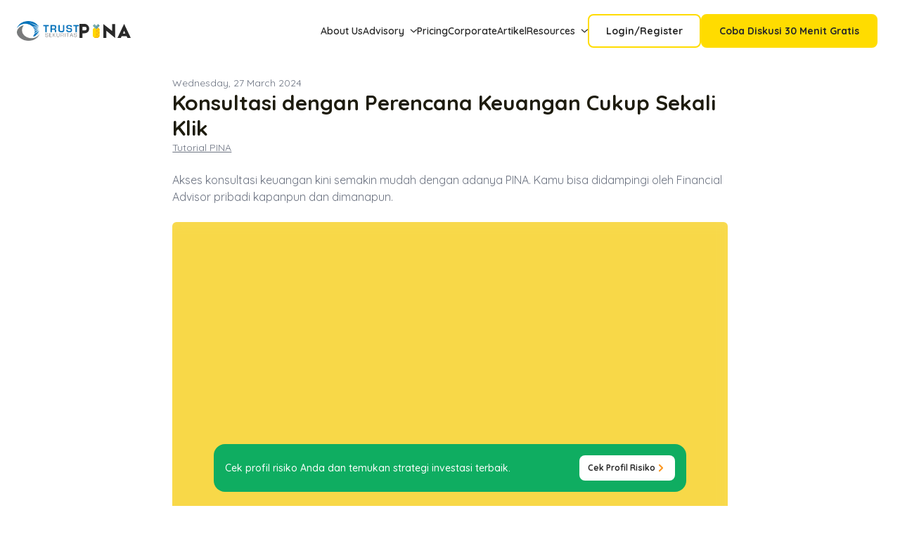

--- FILE ---
content_type: text/html; charset=utf-8
request_url: https://pina.id/artikel/detail/konsultasi-dengan-perencana-keuangan-cukup-sekali-klik-8rw62obt6q3
body_size: 3588
content:
<!DOCTYPE html><html id="__next_error__"><head><meta charSet="utf-8"/><meta name="viewport" content="width=device-width, initial-scale=1"/><link rel="preload" as="script" fetchPriority="low" href="/_next/static/chunks/webpack-69942be72348327b.js"/><script src="/_next/static/chunks/fd9d1056-18c3eeb038233e86.js" async=""></script><script src="/_next/static/chunks/2472-c2129419e0feecce.js" async=""></script><script src="/_next/static/chunks/main-app-eabf6ceaa8888f8a.js" async=""></script><title>Konsultasi dengan Perencana Keuangan Cukup Sekali Klik</title><meta name="description" content="Akses%20konsultasi%20keuangan%20kini%20semakin%20mudah%20dengan%20adanya%20PINA.%20Kamu%20bisa%20didampingi%20oleh%20Financial%20Advisor%20pribadi%20kapanpun%20dan%20dimanapun.%20"/><meta property="og:image" content="https://pina-classroom.s3.ap-southeast-1.amazonaws.com/public/6ebe9e1194bbf060bf8838385d93220a.png"/><meta name="twitter:card" content="summary_large_image"/><meta name="twitter:image" content="https://pina-classroom.s3.ap-southeast-1.amazonaws.com/public/6ebe9e1194bbf060bf8838385d93220a.png"/><link rel="icon" href="/favicon.ico" type="image/x-icon" sizes="16x16"/><meta name="next-size-adjust"/><script src="/_next/static/chunks/polyfills-c67a75d1b6f99dc8.js" noModule=""></script></head><body><script src="/_next/static/chunks/webpack-69942be72348327b.js" async=""></script><script>(self.__next_f=self.__next_f||[]).push([0]);self.__next_f.push([2,null])</script><script>self.__next_f.push([1,"1:HL[\"/_next/static/media/a74fb1607b845cb0-s.p.woff2\",\"font\",{\"crossOrigin\":\"\",\"type\":\"font/woff2\"}]\n2:HL[\"/_next/static/css/c244cb5c9a98f4de.css\",\"style\"]\n0:\"$L3\"\n"])</script><script>self.__next_f.push([1,"4:HL[\"/_next/static/css/e5c32b3736bd9a5b.css\",\"style\"]\n"])</script><script>self.__next_f.push([1,"5:I[3728,[],\"\"]\n7:I[9928,[],\"\"]\n8:I[3994,[\"1285\",\"static/chunks/1285-565ee07806ce9255.js\",\"8324\",\"static/chunks/8324-5f2555031565d919.js\",\"7624\",\"static/chunks/7624-bd07c2eb77338b3f.js\",\"3994\",\"static/chunks/3994-b4d5b50e7676df06.js\",\"3666\",\"static/chunks/3666-9f0af9363b5d941f.js\",\"3185\",\"static/chunks/app/layout-5dcc342c5866393f.js\"],\"\"]\na:\"$Sreact.suspense\"\nb:I[1074,[\"1285\",\"static/chunks/1285-565ee07806ce9255.js\",\"8324\",\"static/chunks/8324-5f2555031565d919.js\",\"7624\",\"static/chunks/7624-bd07c2eb77338b3f."])</script><script>self.__next_f.push([1,"js\",\"3994\",\"static/chunks/3994-b4d5b50e7676df06.js\",\"3666\",\"static/chunks/3666-9f0af9363b5d941f.js\",\"3185\",\"static/chunks/app/layout-5dcc342c5866393f.js\"],\"FacebookPixelEvents\"]\nc:I[4941,[\"1285\",\"static/chunks/1285-565ee07806ce9255.js\",\"8324\",\"static/chunks/8324-5f2555031565d919.js\",\"7624\",\"static/chunks/7624-bd07c2eb77338b3f.js\",\"3994\",\"static/chunks/3994-b4d5b50e7676df06.js\",\"3666\",\"static/chunks/3666-9f0af9363b5d941f.js\",\"3185\",\"static/chunks/app/layout-5dcc342c5866393f.js\"],\"Providers\"]\nd:I[6954,[],\"\"]\n"])</script><script>self.__next_f.push([1,"e:I[7264,[],\"\"]\nf:I[8326,[\"6352\",\"static/chunks/6352-481b5541ba1f246a.js\",\"8326\",\"static/chunks/8326-c1514f515274eb95.js\",\"5453\",\"static/chunks/5453-2a0d6dc021d9f59b.js\",\"461\",\"static/chunks/461-084fe974c1e6df86.js\",\"4912\",\"static/chunks/4912-cf5fd6e51216b4ac.js\",\"8368\",\"static/chunks/8368-5cfa5e6d5205eb89.js\",\"1931\",\"static/chunks/app/page-36fa6cbca3611303.js\"],\"\"]\n9:T5e6,"])</script><script>self.__next_f.push([1,"!function(){var i=\"cioanalytics\", analytics=(window[i]=window[i]||[]);if(!analytics.initialize)if(analytics.invoked)window.console\u0026\u0026console.error\u0026\u0026console.error(\"Snippet included twice.\");else{analytics.invoked=!0;analytics.methods=[\"trackSubmit\",\"trackClick\",\"trackLink\",\"trackForm\",\"pageview\",\"identify\",\"reset\",\"group\",\"track\",\"ready\",\"alias\",\"debug\",\"page\",\"once\",\"off\",\"on\",\"addSourceMiddleware\",\"addIntegrationMiddleware\",\"setAnonymousId\",\"addDestinationMiddleware\"];analytics.factory=function(e){return function(){var t=Array.prototype.slice.call(arguments);t.unshift(e);analytics.push(t);return analytics}};for(var e=0;e\u003canalytics.methods.length;e++){var key=analytics.methods[e];analytics[key]=analytics.factory(key)}analytics.load=function(key,e){var t=document.createElement(\"script\");t.type=\"text/javascript\";t.async=!0;t.setAttribute('data-global-customerio-analytics-key', i);t.src=\"https://cdp-eu.customer.io/v1/analytics-js/snippet/\" + key + \"/analytics.min.js\";var n=document.getElementsByTagName(\"script\")[0];n.parentNode.insertBefore(t,n);analytics._writeKey=key;analytics._loadOptions=e};analytics.SNIPPET_VERSION=\"4.15.3\";\n          analytics.load(\n            \"158270dabfd60cc73cf2\",\n            // Optional: Set other config here\n            // {\n            //   \"integrations\": {\n            //     \"Customer.io In-App Plugin\": {\n            //       siteId: \"YOUR_SITE_ID\"\n            //     }\n            //   }\n            // }\n          );\n          analytics.page();\n        }}();"])</script><script>self.__next_f.push([1,"3:[[[\"$\",\"link\",\"0\",{\"rel\":\"stylesheet\",\"href\":\"/_next/static/css/c244cb5c9a98f4de.css\",\"precedence\":\"next\",\"crossOrigin\":\"$undefined\"}]],[\"$\",\"$L5\",null,{\"buildId\":\"U2BEXuXar0-cTtjw0o1eT\",\"assetPrefix\":\"\",\"initialCanonicalUrl\":\"/artikel/detail/konsultasi-dengan-perencana-keuangan-cukup-sekali-klik-8rw62obt6q3\",\"initialTree\":[\"\",{\"children\":[\"artikel\",{\"children\":[\"detail\",{\"children\":[[\"slug\",\"konsultasi-dengan-perencana-keuangan-cukup-sekali-klik-8rw62obt6q3\",\"d\"],{\"children\":[\"__PAGE__\",{}]}]}]}]},\"$undefined\",\"$undefined\",true],\"initialHead\":[false,\"$L6\"],\"globalErrorComponent\":\"$7\",\"children\":[null,[\"$\",\"html\",null,{\"lang\":\"id\",\"children\":[[\"$\",\"$L8\",null,{\"async\":true,\"id\":\"script-hotjar\",\"children\":\"(function(h,o,t,j,a,r){\\n        h.hj=h.hj||function(){(h.hj.q=h.hj.q||[]).push(arguments)};\\n        h._hjSettings={hjid:3608569,hjsv:6};\\n        a=o.getElementsByTagName('head')[0];\\n        r=o.createElement('script');r.async=1;\\n        r.src=t+h._hjSettings.hjid+j+h._hjSettings.hjsv;\\n        a.appendChild(r);\\n        })(window,document,'https://static.hotjar.com/c/hotjar-','.js?sv=');\"}],[\"$\",\"$L8\",null,{\"async\":true,\"src\":\"https://www.googletagmanager.com/gtag/js?id=G-LSH34XXJBN\"}],[\"$\",\"$L8\",null,{\"async\":true,\"id\":\"script-googletag\",\"children\":\"window.dataLayer = window.dataLayer || [];\\n        function gtag(){dataLayer.push(arguments);}\\n        gtag(\\\"js\\\", new Date());\\n        gtag(\\\"config\\\", \\\"G-LSH34XXJBN\\\");\"}],[\"$\",\"$L8\",null,{\"async\":true,\"id\":\"script-cio\",\"children\":\"$9\"}],[\"$\",\"$a\",null,{\"fallback\":null,\"children\":[\"$\",\"$Lb\",null,{}]}],[\"$\",\"body\",null,{\"className\":\"__className_572227\",\"children\":[\"$\",\"$Lc\",null,{\"searchParams\":\"$undefined\",\"params\":{},\"children\":[\"$\",\"$Ld\",null,{\"parallelRouterKey\":\"children\",\"segmentPath\":[\"children\"],\"loading\":\"$undefined\",\"loadingStyles\":\"$undefined\",\"hasLoading\":false,\"error\":\"$undefined\",\"errorStyles\":\"$undefined\",\"template\":[\"$\",\"$Le\",null,{}],\"templateStyles\":\"$undefined\",\"notFound\":[\"$\",\"div\",null,{\"children\":[[\"$\",\"title\",null,{\"children\":\"404 - Halaman Tidak Ditemukan\"}],[\"$\",\"div\",null,{\"className\":\"flex h-[240px] w-screen flex-col items-center justify-center gap-2 sm:h-[480px]\",\"children\":[[\"$\",\"h2\",null,{\"className\":\"font-bold\",\"children\":\"404\"}],[\"$\",\"h5\",null,{\"className\":\"text-center text-pina-smoke-1\",\"children\":\"Halaman yang kamu cari tidak dapat ditemukan..\"}],[\"$\",\"$Lf\",null,{\"href\":\"/\",\"className\":\"mt-4 inline-flex items-center justify-center rounded-md border border-transparent bg-pina-yellow-1 px-4 py-1.5 text-sm font-bold text-pina-smoke-1 transition-all hover:bg-pina-yellow-4 focus:outline-none focus:ring-2 focus:ring-pina-yellow-4 focus:ring-offset-2 sm:px-6 sm:py-3\",\"children\":\"Kembali ke Home\"}]]}]]}],\"notFoundStyles\":[],\"childProp\":{\"current\":[null,[\"$\",\"section\",null,{\"children\":[\"$\",\"$Ld\",null,{\"parallelRouterKey\":\"children\",\"segmentPath\":[\"children\",\"artikel\",\"children\"],\"loading\":\"$undefined\",\"loadingStyles\":\"$undefined\",\"hasLoading\":false,\"error\":\"$undefined\",\"errorStyles\":\"$undefined\",\"template\":[\"$\",\"$Le\",null,{}],\"templateStyles\":\"$undefined\",\"notFound\":\"$undefined\",\"notFoundStyles\":\"$undefined\",\"childProp\":{\"current\":[\"$\",\"$Ld\",null,{\"parallelRouterKey\":\"children\",\"segmentPath\":[\"children\",\"artikel\",\"children\",\"detail\",\"children\"],\"loading\":\"$undefined\",\"loadingStyles\":\"$undefined\",\"hasLoading\":false,\"error\":\"$undefined\",\"errorStyles\":\"$undefined\",\"template\":[\"$\",\"$Le\",null,{}],\"templateStyles\":\"$undefined\",\"notFound\":\"$undefined\",\"notFoundStyles\":\"$undefined\",\"childProp\":{\"current\":[null,[\"$\",\"section\",null,{\"children\":[\"$\",\"$Ld\",null,{\"parallelRouterKey\":\"children\",\"segmentPath\":[\"children\",\"artikel\",\"children\",\"detail\",\"children\",[\"slug\",\"konsultasi-dengan-perencana-keuangan-cukup-sekali-klik-8rw62obt6q3\",\"d\"],\"children\"],\"loading\":\"$undefined\",\"loadingStyles\":\"$undefined\",\"hasLoading\":false,\"error\":\"$undefined\",\"errorStyles\":\"$undefined\",\"template\":[\"$\",\"$Le\",null,{}],\"templateStyles\":\"$undefined\",\"notFound\":\"$undefined\",\"notFoundStyles\":\"$undefined\",\"childProp\":{\"current\":[\"$L10\",\"$L11\",null],\"segment\":\"__PAGE__\"},\"styles\":[[\"$\",\"link\",\"0\",{\"rel\":\"stylesheet\",\"href\":\"/_next/static/css/e5c32b3736bd9a5b.css\",\"precedence\":\"next\",\"crossOrigin\":\"$undefined\"}]]}]}],null],\"segment\":[\"slug\",\"konsultasi-dengan-perencana-keuangan-cukup-sekali-klik-8rw62obt6q3\",\"d\"]},\"styles\":[]}],\"segment\":\"detail\"},\"styles\":[]}]}],null],\"segment\":\"artikel\"},\"styles\":[]}]}]}]]}],null]}]]\n"])</script><script>self.__next_f.push([1,"6:[[\"$\",\"meta\",\"0\",{\"charSet\":\"utf-8\"}],[\"$\",\"title\",\"1\",{\"children\":\"Konsultasi dengan Perencana Keuangan Cukup Sekali Klik\"}],[\"$\",\"meta\",\"2\",{\"name\":\"description\",\"content\":\"Akses%20konsultasi%20keuangan%20kini%20semakin%20mudah%20dengan%20adanya%20PINA.%20Kamu%20bisa%20didampingi%20oleh%20Financial%20Advisor%20pribadi%20kapanpun%20dan%20dimanapun.%20\"}],[\"$\",\"meta\",\"3\",{\"name\":\"viewport\",\"content\":\"width=device-width, initial-scale=1\"}],[\"$\",\"meta\",\"4\",{\"property\":\"og:image\",\"content\":\"https://pina-classroom.s3.ap-southeast-1.amazonaws.com/public/6ebe9e1194bbf060bf8838385d93220a.png\"}],[\"$\",\"meta\",\"5\",{\"name\":\"twitter:card\",\"content\":\"summary_large_image\"}],[\"$\",\"meta\",\"6\",{\"name\":\"twitter:image\",\"content\":\"https://pina-classroom.s3.ap-southeast-1.amazonaws.com/public/6ebe9e1194bbf060bf8838385d93220a.png\"}],[\"$\",\"link\",\"7\",{\"rel\":\"icon\",\"href\":\"/favicon.ico\",\"type\":\"image/x-icon\",\"sizes\":\"16x16\"}],[\"$\",\"meta\",\"8\",{\"name\":\"next-size-adjust\"}]]\n"])</script><script>self.__next_f.push([1,"10:null\n"])</script><script>self.__next_f.push([1,"12:I[4912,[\"1866\",\"static/chunks/e37a0b60-b436cec589ebdecd.js\",\"6352\",\"static/chunks/6352-481b5541ba1f246a.js\",\"8326\",\"static/chunks/8326-c1514f515274eb95.js\",\"461\",\"static/chunks/461-084fe974c1e6df86.js\",\"3994\",\"static/chunks/3994-b4d5b50e7676df06.js\",\"9228\",\"static/chunks/9228-84203823fc85e530.js\",\"4912\",\"static/chunks/4912-cf5fd6e51216b4ac.js\",\"2433\",\"static/chunks/app/artikel/detail/%5Bslug%5D/page-e623a5b5f0346336.js\"],\"\"]\n13:I[2756,[\"1866\",\"static/chunks/e37a0b60-b436cec589ebdecd.js\",\"6352\",\"static/ch"])</script><script>self.__next_f.push([1,"unks/6352-481b5541ba1f246a.js\",\"8326\",\"static/chunks/8326-c1514f515274eb95.js\",\"461\",\"static/chunks/461-084fe974c1e6df86.js\",\"3994\",\"static/chunks/3994-b4d5b50e7676df06.js\",\"9228\",\"static/chunks/9228-84203823fc85e530.js\",\"4912\",\"static/chunks/4912-cf5fd6e51216b4ac.js\",\"2433\",\"static/chunks/app/artikel/detail/%5Bslug%5D/page-e623a5b5f0346336.js\"],\"\"]\n11:[\"$\",\"$L12\",null,{\"searchParams\":{},\"children\":[\"$\",\"$L13\",null,{\"params\":{\"slug\":\"konsultasi-dengan-perencana-keuangan-cukup-sekali-klik-8rw62obt6q3\"}}]}]\n"])</script></body></html>

--- FILE ---
content_type: text/css; charset=utf-8
request_url: https://pina.id/_next/static/css/c244cb5c9a98f4de.css
body_size: 13509
content:
@font-face{font-family:__Quicksand_572227;font-style:normal;font-weight:300 700;font-display:swap;src:url(/_next/static/media/d426c6df177f02c4-s.woff2) format("woff2");unicode-range:U+0102-0103,U+0110-0111,U+0128-0129,U+0168-0169,U+01a0-01a1,U+01af-01b0,U+0300-0301,U+0303-0304,U+0308-0309,U+0323,U+0329,U+1ea0-1ef9,U+20ab}@font-face{font-family:__Quicksand_572227;font-style:normal;font-weight:300 700;font-display:swap;src:url(/_next/static/media/9b4fbfc777bb173a-s.woff2) format("woff2");unicode-range:U+0100-02ba,U+02bd-02c5,U+02c7-02cc,U+02ce-02d7,U+02dd-02ff,U+0304,U+0308,U+0329,U+1d00-1dbf,U+1e00-1e9f,U+1ef2-1eff,U+2020,U+20a0-20ab,U+20ad-20c0,U+2113,U+2c60-2c7f,U+a720-a7ff}@font-face{font-family:__Quicksand_572227;font-style:normal;font-weight:300 700;font-display:swap;src:url(/_next/static/media/a74fb1607b845cb0-s.p.woff2) format("woff2");unicode-range:U+00??,U+0131,U+0152-0153,U+02bb-02bc,U+02c6,U+02da,U+02dc,U+0304,U+0308,U+0329,U+2000-206f,U+20ac,U+2122,U+2191,U+2193,U+2212,U+2215,U+feff,U+fffd}@font-face{font-family:__Quicksand_Fallback_572227;src:local("Arial");ascent-override:94.93%;descent-override:23.73%;line-gap-override:0.00%;size-adjust:105.35%}.__className_572227{font-family:__Quicksand_572227,__Quicksand_Fallback_572227;font-style:normal}.html-render{overflow-x:hidden}.html-render p:not(.ignore *){margin-bottom:1rem;font-size:1rem;line-height:1.5rem;--tw-text-opacity:1;color:rgb(31 41 55/var(--tw-text-opacity))}@media (min-width:768px){.html-render p:not(.ignore *){font-size:1rem;line-height:1.5rem}}.html-render.small p:not(.ignore *){font-size:.875rem;line-height:1.25rem}@media (min-width:768px){.html-render.small p:not(.ignore *){font-size:1rem;line-height:1.5rem}}.html-render.no-margin p:not(.ignore *){margin:0}.html-render p:not(.ignore *):has(font[size="1"]){margin-bottom:.25rem;font-size:.75rem;line-height:1rem;line-height:1;--tw-text-opacity:1;color:rgb(31 41 55/var(--tw-text-opacity))}.html-render p:not(.ignore *):has(font[size="2"]){margin-bottom:.25rem;font-size:.875rem;line-height:1.25rem;line-height:1.25;--tw-text-opacity:1;color:rgb(31 41 55/var(--tw-text-opacity))}.html-render p:not(.ignore *):has(font[size="3"]){margin-bottom:1rem;font-size:1rem;line-height:1.5rem;--tw-text-opacity:1;color:rgb(31 41 55/var(--tw-text-opacity))}.html-render p:not(.ignore *):has(font[size="4"]){margin-bottom:1rem;font-size:1.125rem;line-height:1.75rem;--tw-text-opacity:1;color:rgb(31 41 55/var(--tw-text-opacity))}.html-render p:not(.ignore *):has(font[size="5"]){margin-bottom:1rem;font-size:1.25rem;line-height:1.75rem;--tw-text-opacity:1;color:rgb(31 41 55/var(--tw-text-opacity))}@media (min-width:768px){.html-render p:not(.ignore *):has(font[size="5"]){font-size:1.25rem;line-height:1.75rem}}.html-render p:not(.ignore *):has(font[size="6"]){margin-bottom:1rem;font-size:1.5rem;line-height:2rem;--tw-text-opacity:1;color:rgb(31 41 55/var(--tw-text-opacity))}@media (min-width:768px){.html-render p:not(.ignore *):has(font[size="6"]){font-size:1.5rem;line-height:2rem}}.html-render p:not(.ignore *):has(font[size="7"]){margin-bottom:1rem;font-size:1.875rem;line-height:2.25rem;--tw-text-opacity:1;color:rgb(31 41 55/var(--tw-text-opacity))}@media (min-width:768px){.html-render p:not(.ignore *):has(font[size="7"]){font-size:1.875rem;line-height:2.25rem}}.html-render u:not(.ignore *){text-decoration-line:underline}.html-render a:not(.ignore *){font-size:1rem;line-height:1.5rem;--tw-text-opacity:1;color:rgb(153 132 0/var(--tw-text-opacity))}.html-render a:not(.ignore *):hover{font-weight:700;--tw-text-opacity:1;color:rgb(153 132 0/var(--tw-text-opacity));text-decoration-line:underline;opacity:.8}.html-render h2:not(.ignore *){margin-bottom:.5rem;margin-top:1.5rem;font-size:1.5rem;line-height:2rem;font-weight:700}@media (min-width:768px){.html-render h2:not(.ignore *){margin-top:1.75rem}}.html-render h2 em:not(.ignore *){font-style:normal}.html-render h3:not(.ignore *){margin-bottom:.5rem;margin-top:1.5rem;font-size:1.25rem;line-height:1.75rem;font-weight:700}@media (min-width:768px){.html-render h3:not(.ignore *){margin-top:1.75rem}}.html-render h3 em:not(.ignore *){font-style:normal}.html-render h4:not(.ignore *){margin-bottom:.25rem;margin-top:1.5rem;font-size:1.125rem;line-height:1.75rem;font-weight:700}@media (min-width:768px){.html-render h4:not(.ignore *){margin-top:1.75rem}}.html-render h4 em:not(.ignore *){font-style:normal}.html-render h5:not(.ignore *){margin-bottom:.25rem;margin-top:1.5rem;font-size:1rem;line-height:1.5rem;font-weight:700}@media (min-width:768px){.html-render h5:not(.ignore *){margin-top:1.75rem}}.html-render h5 em:not(.ignore *){font-style:normal}.html-render h6:not(.ignore *){margin-bottom:.25rem;margin-top:1.5rem;font-size:1rem;line-height:1.5rem;font-weight:700}@media (min-width:768px){.html-render h6:not(.ignore *){margin-top:1.75rem}}.html-render h6 em:not(.ignore *){font-style:normal}.html-render figure:not(.ignore *){margin-bottom:1rem}.html-render figure.image.align-center:not(.ignore *){display:flex;flex-direction:column;align-items:center;justify-content:center}.html-render figure.image figcaption:not(.ignore *){margin-top:.5rem;text-align:center;font-size:.875rem;line-height:1.25rem}.html-render p span img[style*="float: right;"]:not(.ignore *){width:50%;padding-top:.5rem;padding-bottom:.5rem;padding-left:1rem}.html-render table:not(.ignore *){margin-bottom:1rem;table-layout:auto;border-collapse:collapse;border-width:1px;--tw-border-opacity:1;border-color:rgb(107 114 128/var(--tw-border-opacity))}.html-render table tbody tr:not(.ignore *):hover,.html-render table thead tr:not(.ignore *):hover{--tw-bg-opacity:1;background-color:rgb(229 231 235/var(--tw-bg-opacity))}.html-render table tbody tr td:not(.ignore *),.html-render table thead tr th:not(.ignore *){white-space:nowrap;border-width:1px;--tw-border-opacity:1;border-color:rgb(107 114 128/var(--tw-border-opacity));padding-left:.5rem;padding-right:.5rem}@media (min-width:768px){.html-render table tbody tr td:not(.ignore *),.html-render table thead tr th:not(.ignore *){white-space:normal}}.html-render table thead tr th:not(.ignore *){font-weight:500}.html-render blockquote:not(.ignore *){border-bottom:0;border-top:0;border-color:#e1e1e1;border-style:solid none;border-width:1px;margin-bottom:1rem;display:flex;justify-content:center;padding-top:1rem;padding-bottom:1rem;font-size:1rem;line-height:1.5rem}.html-render blockquote p:not(.ignore *){color:#9e9e9e;font-size:1rem;margin-bottom:0}.html-render blockquote p strong:not(.ignore *){color:#292929;display:block;font-size:1.125rem;line-height:1.75rem}.html-render ol:not(.ignore *),.html-render ul:not(.ignore *){margin:0 0 1rem;padding-left:1rem;padding-right:1rem}.html-render ol:not(.ignore *){list-style-type:decimal;padding-left:1.5rem;padding-right:1.5rem}.html-render ul:not(.ignore *){list-style-type:disc}.html-render ol li:not(.ignore *),.html-render ul li:not(.ignore *){margin-bottom:.75rem}.html-render ol li>p:not(.ignore *),.html-render ul li>p:not(.ignore *){margin-top:.5rem}.html-render ol li>p~p:not(.ignore *),.html-render ul li>p~p:not(.ignore *){margin-top:0}.html-render p:not(.ignore *)[style*="padding-left: 40px;"]{padding-left:1rem!important}.html-render p:not(.ignore *)[style*="padding-left: 80px;"]{padding-left:2.5rem!important}.html-render p:not(.ignore *)[style*="padding-left: 120px;"]{padding-left:3.5rem!important}.scroll-bar-width-none{-ms-overflow-style:none;scrollbar-width:none}.scroll-bar-width-none::-webkit-scrollbar{display:none}
/*
! tailwindcss v3.4.1 | MIT License | https://tailwindcss.com
*/*,:after,:before{box-sizing:border-box;border:0 solid #e5e7eb}:after,:before{--tw-content:""}:host,html{line-height:1.5;-webkit-text-size-adjust:100%;-moz-tab-size:4;-o-tab-size:4;tab-size:4;font-family:ui-sans-serif,system-ui,sans-serif,Apple Color Emoji,Segoe UI Emoji,Segoe UI Symbol,Noto Color Emoji;font-feature-settings:normal;font-variation-settings:normal;-webkit-tap-highlight-color:transparent}body{margin:0;line-height:inherit}hr{height:0;color:inherit;border-top-width:1px}abbr:where([title]){-webkit-text-decoration:underline dotted;text-decoration:underline dotted}h1,h2,h3,h4,h5,h6{font-size:inherit;font-weight:inherit}a{color:inherit;text-decoration:inherit}b,strong{font-weight:bolder}code,kbd,pre,samp{font-family:ui-monospace,SFMono-Regular,Menlo,Monaco,Consolas,Liberation Mono,Courier New,monospace;font-feature-settings:normal;font-variation-settings:normal;font-size:1em}small{font-size:80%}sub,sup{font-size:75%;line-height:0;position:relative;vertical-align:baseline}sub{bottom:-.25em}sup{top:-.5em}table{text-indent:0;border-color:inherit;border-collapse:collapse}button,input,optgroup,select,textarea{font-family:inherit;font-feature-settings:inherit;font-variation-settings:inherit;font-size:100%;font-weight:inherit;line-height:inherit;color:inherit;margin:0;padding:0}button,select{text-transform:none}[type=button],[type=reset],[type=submit],button{-webkit-appearance:button;background-color:transparent;background-image:none}:-moz-focusring{outline:auto}:-moz-ui-invalid{box-shadow:none}progress{vertical-align:baseline}::-webkit-inner-spin-button,::-webkit-outer-spin-button{height:auto}[type=search]{-webkit-appearance:textfield;outline-offset:-2px}::-webkit-search-decoration{-webkit-appearance:none}::-webkit-file-upload-button{-webkit-appearance:button;font:inherit}summary{display:list-item}blockquote,dd,dl,figure,h1,h2,h3,h4,h5,h6,hr,p,pre{margin:0}fieldset{margin:0}fieldset,legend{padding:0}menu,ol,ul{list-style:none;margin:0;padding:0}dialog{padding:0}textarea{resize:vertical}input::-moz-placeholder,textarea::-moz-placeholder{opacity:1;color:#9ca3af}input::placeholder,textarea::placeholder{opacity:1;color:#9ca3af}[role=button],button{cursor:pointer}:disabled{cursor:default}audio,canvas,embed,iframe,img,object,svg,video{display:block;vertical-align:middle}img,video{max-width:100%;height:auto}[hidden]{display:none}h1{font-size:2.25rem;line-height:1.25;font-weight:600;--tw-text-opacity:1;color:rgb(30 28 15/var(--tw-text-opacity))}@media (min-width:640px){h1{font-size:3.75rem;line-height:1.25}}h2{font-size:1.5rem;line-height:1.25;font-weight:600;--tw-text-opacity:1;color:rgb(30 28 15/var(--tw-text-opacity))}@media (min-width:640px){h2{font-size:2.25rem;line-height:1.25}}h3{font-size:1.25rem;line-height:1.25;font-weight:600;--tw-text-opacity:1;color:rgb(30 28 15/var(--tw-text-opacity))}@media (min-width:640px){h3{font-size:1.5rem;line-height:1.25}}h4{font-size:1.125rem;line-height:1.5;font-weight:600;--tw-text-opacity:1;color:rgb(30 28 15/var(--tw-text-opacity))}@media (min-width:640px){h4{font-size:1.5rem;line-height:1.5}}h5{font-size:1rem;line-height:1.5;font-weight:600;--tw-text-opacity:1;color:rgb(30 28 15/var(--tw-text-opacity))}@media (min-width:640px){h5{font-size:1.25rem;line-height:1.5}}strong{font-weight:600}input::-moz-placeholder{--tw-text-opacity:1;color:rgb(210 210 207/var(--tw-text-opacity));opacity:1}input::placeholder{--tw-text-opacity:1;color:rgb(210 210 207/var(--tw-text-opacity));opacity:1}input::-ms-input-placeholder{--tw-text-opacity:1;color:rgb(210 210 207/var(--tw-text-opacity))}*,:after,:before{--tw-border-spacing-x:0;--tw-border-spacing-y:0;--tw-translate-x:0;--tw-translate-y:0;--tw-rotate:0;--tw-skew-x:0;--tw-skew-y:0;--tw-scale-x:1;--tw-scale-y:1;--tw-pan-x: ;--tw-pan-y: ;--tw-pinch-zoom: ;--tw-scroll-snap-strictness:proximity;--tw-gradient-from-position: ;--tw-gradient-via-position: ;--tw-gradient-to-position: ;--tw-ordinal: ;--tw-slashed-zero: ;--tw-numeric-figure: ;--tw-numeric-spacing: ;--tw-numeric-fraction: ;--tw-ring-inset: ;--tw-ring-offset-width:0px;--tw-ring-offset-color:#fff;--tw-ring-color:rgba(59,130,246,.5);--tw-ring-offset-shadow:0 0 #0000;--tw-ring-shadow:0 0 #0000;--tw-shadow:0 0 #0000;--tw-shadow-colored:0 0 #0000;--tw-blur: ;--tw-brightness: ;--tw-contrast: ;--tw-grayscale: ;--tw-hue-rotate: ;--tw-invert: ;--tw-saturate: ;--tw-sepia: ;--tw-drop-shadow: ;--tw-backdrop-blur: ;--tw-backdrop-brightness: ;--tw-backdrop-contrast: ;--tw-backdrop-grayscale: ;--tw-backdrop-hue-rotate: ;--tw-backdrop-invert: ;--tw-backdrop-opacity: ;--tw-backdrop-saturate: ;--tw-backdrop-sepia: }::backdrop{--tw-border-spacing-x:0;--tw-border-spacing-y:0;--tw-translate-x:0;--tw-translate-y:0;--tw-rotate:0;--tw-skew-x:0;--tw-skew-y:0;--tw-scale-x:1;--tw-scale-y:1;--tw-pan-x: ;--tw-pan-y: ;--tw-pinch-zoom: ;--tw-scroll-snap-strictness:proximity;--tw-gradient-from-position: ;--tw-gradient-via-position: ;--tw-gradient-to-position: ;--tw-ordinal: ;--tw-slashed-zero: ;--tw-numeric-figure: ;--tw-numeric-spacing: ;--tw-numeric-fraction: ;--tw-ring-inset: ;--tw-ring-offset-width:0px;--tw-ring-offset-color:#fff;--tw-ring-color:rgba(59,130,246,.5);--tw-ring-offset-shadow:0 0 #0000;--tw-ring-shadow:0 0 #0000;--tw-shadow:0 0 #0000;--tw-shadow-colored:0 0 #0000;--tw-blur: ;--tw-brightness: ;--tw-contrast: ;--tw-grayscale: ;--tw-hue-rotate: ;--tw-invert: ;--tw-saturate: ;--tw-sepia: ;--tw-drop-shadow: ;--tw-backdrop-blur: ;--tw-backdrop-brightness: ;--tw-backdrop-contrast: ;--tw-backdrop-grayscale: ;--tw-backdrop-hue-rotate: ;--tw-backdrop-invert: ;--tw-backdrop-opacity: ;--tw-backdrop-saturate: ;--tw-backdrop-sepia: }.container{width:100%}@media (min-width:640px){.container{max-width:640px}}@media (min-width:768px){.container{max-width:768px}}@media (min-width:1024px){.container{max-width:1024px}}@media (min-width:1280px){.container{max-width:1280px}}@media (min-width:1536px){.container{max-width:1536px}}.\!visible{visibility:visible!important}.visible{visibility:visible}.collapse{visibility:collapse}.static{position:static}.fixed{position:fixed}.absolute{position:absolute}.relative{position:relative}.inset-0{inset:0}.-bottom-1{bottom:-.25rem}.-left-7{left:-1.75rem}.-left-\[2px\]{left:-2px}.-right-\[2px\]{right:-2px}.-top-1{top:-.25rem}.-top-12{top:-3rem}.bottom-0{bottom:0}.bottom-6{bottom:1.5rem}.bottom-\[-2px\]{bottom:-2px}.left-0{left:0}.left-1\/2{left:50%}.right-0{right:0}.right-2{right:.5rem}.right-4{right:1rem}.top-0{top:0}.top-1\/2{top:50%}.top-2{top:.5rem}.top-4{top:1rem}.top-\[14px\]{top:14px}.top-full{top:100%}.z-0{z-index:0}.z-10{z-index:10}.z-20{z-index:20}.z-30{z-index:30}.z-50{z-index:50}.order-1{order:1}.order-2{order:2}.order-3{order:3}.order-4{order:4}.order-5{order:5}.order-6{order:6}.order-7{order:7}.order-first{order:-9999}.order-last{order:9999}.col-span-1{grid-column:span 1/span 1}.col-span-12{grid-column:span 12/span 12}.col-span-2{grid-column:span 2/span 2}.col-span-3{grid-column:span 3/span 3}.col-span-4{grid-column:span 4/span 4}.col-span-7{grid-column:span 7/span 7}.col-span-9{grid-column:span 9/span 9}.float-right{float:right}.m-0{margin:0}.m-auto{margin:auto}.-mx-1{margin-left:-.25rem;margin-right:-.25rem}.-mx-2{margin-left:-.5rem;margin-right:-.5rem}.-mx-3{margin-left:-.75rem;margin-right:-.75rem}.-mx-6{margin-left:-1.5rem;margin-right:-1.5rem}.mx-1{margin-left:.25rem;margin-right:.25rem}.mx-2{margin-left:.5rem;margin-right:.5rem}.mx-4{margin-left:1rem;margin-right:1rem}.mx-6{margin-left:1.5rem;margin-right:1.5rem}.mx-auto{margin-left:auto;margin-right:auto}.my-10{margin-top:2.5rem;margin-bottom:2.5rem}.my-14{margin-top:3.5rem;margin-bottom:3.5rem}.my-2{margin-top:.5rem;margin-bottom:.5rem}.my-3{margin-top:.75rem;margin-bottom:.75rem}.my-4{margin-top:1rem;margin-bottom:1rem}.my-6{margin-top:1.5rem;margin-bottom:1.5rem}.my-8{margin-top:2rem;margin-bottom:2rem}.my-\[14px\]{margin-top:14px;margin-bottom:14px}.my-auto{margin-top:auto;margin-bottom:auto}.-ml-1{margin-left:-.25rem}.-ml-12{margin-left:-3rem}.-ml-36{margin-left:-9rem}.-ml-4{margin-left:-1rem}.-mt-1{margin-top:-.25rem}.-mt-16{margin-top:-4rem}.-mt-4{margin-top:-1rem}.-mt-6{margin-top:-1.5rem}.-mt-8{margin-top:-2rem}.mb-0{margin-bottom:0}.mb-0\.5{margin-bottom:.125rem}.mb-1{margin-bottom:.25rem}.mb-10{margin-bottom:2.5rem}.mb-12{margin-bottom:3rem}.mb-2{margin-bottom:.5rem}.mb-24{margin-bottom:6rem}.mb-3{margin-bottom:.75rem}.mb-4{margin-bottom:1rem}.mb-40{margin-bottom:10rem}.mb-48{margin-bottom:12rem}.mb-5{margin-bottom:1.25rem}.mb-6{margin-bottom:1.5rem}.mb-8{margin-bottom:2rem}.mb-\[14px\]{margin-bottom:14px}.ml-1{margin-left:.25rem}.ml-2{margin-left:.5rem}.ml-4{margin-left:1rem}.ml-6{margin-left:1.5rem}.ml-8{margin-left:2rem}.ml-\[12px\]{margin-left:12px}.ml-\[5px\]{margin-left:5px}.ml-auto{margin-left:auto}.mr-0{margin-right:0}.mr-1{margin-right:.25rem}.mr-12{margin-right:3rem}.mr-2{margin-right:.5rem}.mr-3{margin-right:.75rem}.mt-1{margin-top:.25rem}.mt-10{margin-top:2.5rem}.mt-12{margin-top:3rem}.mt-16{margin-top:4rem}.mt-2{margin-top:.5rem}.mt-24{margin-top:6rem}.mt-3{margin-top:.75rem}.mt-4{margin-top:1rem}.mt-5{margin-top:1.25rem}.mt-6{margin-top:1.5rem}.mt-8{margin-top:2rem}.mt-9{margin-top:2.25rem}.mt-\[14px\]{margin-top:14px}.mt-\[3px\]{margin-top:3px}.mt-\[70px\]{margin-top:70px}.mt-auto{margin-top:auto}.line-clamp-1{-webkit-line-clamp:1}.line-clamp-1,.line-clamp-6{overflow:hidden;display:-webkit-box;-webkit-box-orient:vertical}.line-clamp-6{-webkit-line-clamp:6}.line-clamp-none{overflow:visible;display:block;-webkit-box-orient:horizontal;-webkit-line-clamp:none}.block{display:block}.inline-block{display:inline-block}.flex{display:flex}.inline-flex{display:inline-flex}.table{display:table}.grid{display:grid}.contents{display:contents}.hidden{display:none}.aspect-\[0\.66\]{aspect-ratio:.66}.aspect-\[1\.05\]{aspect-ratio:1.05}.aspect-\[1\.15\]{aspect-ratio:1.15}.aspect-\[1\.54\]{aspect-ratio:1.54}.aspect-\[1\.59\]{aspect-ratio:1.59}.aspect-\[1200\/675\]{aspect-ratio:1200/675}.aspect-\[146\/40\]{aspect-ratio:146/40}.aspect-\[152\/48\]{aspect-ratio:152/48}.aspect-\[16\/9\]{aspect-ratio:16/9}.aspect-\[2\.2\]{aspect-ratio:2.2}.aspect-\[2\/1\]{aspect-ratio:2/1}.aspect-\[283\/141\]{aspect-ratio:283/141}.aspect-\[335\/385\]{aspect-ratio:335/385}.aspect-\[375\/300\]{aspect-ratio:375/300}.aspect-\[392\/481\]{aspect-ratio:392/481}.aspect-\[400\/278\]{aspect-ratio:400/278}.aspect-\[401\/240\]{aspect-ratio:401/240}.aspect-\[401\/283\]{aspect-ratio:401/283}.aspect-\[478\/430\]{aspect-ratio:478/430}.aspect-\[478\/467\]{aspect-ratio:478/467}.aspect-\[5\/3\]{aspect-ratio:5/3}.aspect-\[5\/4\]{aspect-ratio:5/4}.aspect-\[508\/300\]{aspect-ratio:508/300}.aspect-\[508\/332\]{aspect-ratio:508/332}.aspect-\[508\/350\]{aspect-ratio:508/350}.aspect-\[508\/382\]{aspect-ratio:508/382}.aspect-\[591\/1280\]{aspect-ratio:591/1280}.aspect-\[613\/480\]{aspect-ratio:613/480}.aspect-\[613\/513\]{aspect-ratio:613/513}.aspect-\[614\/380\]{aspect-ratio:614/380}.aspect-\[614\/460\]{aspect-ratio:614/460}.aspect-\[748\/853\]{aspect-ratio:748/853}.aspect-\[756\/905\]{aspect-ratio:756/905}.aspect-\[824\/364\]{aspect-ratio:824/364}.aspect-square{aspect-ratio:1/1}.\!h-\[16px\]{height:16px!important}.\!h-\[30px\]{height:30px!important}.h-10{height:2.5rem}.h-12{height:3rem}.h-2{height:.5rem}.h-2\.5{height:.625rem}.h-20{height:5rem}.h-3{height:.75rem}.h-4{height:1rem}.h-5{height:1.25rem}.h-6{height:1.5rem}.h-8{height:2rem}.h-\[100px\]{height:100px}.h-\[18px\]{height:18px}.h-\[240px\]{height:240px}.h-\[250px\]{height:250px}.h-\[25px\]{height:25px}.h-\[2px\]{height:2px}.h-\[30px\]{height:30px}.h-\[320px\]{height:320px}.h-\[32px\]{height:32px}.h-\[500px\]{height:500px}.h-\[60px\]{height:60px}.h-\[64px\]{height:64px}.h-\[86px\]{height:86px}.h-auto{height:auto}.h-full{height:100%}.h-screen{height:100vh}.max-h-\[360px\]{max-height:360px}.max-h-\[calc\(100vh-12rem\)\]{max-height:calc(100vh - 12rem)}.max-h-screen{max-height:100vh}.min-h-\[200px\]{min-height:200px}.min-h-\[250px\]{min-height:250px}.min-h-\[500px\]{min-height:500px}.min-h-\[calc\(100vh-56px\)\]{min-height:calc(100vh - 56px)}.min-h-\[calc\(100vh-64px\)\]{min-height:calc(100vh - 64px)}.min-h-screen{min-height:100vh}.w-0{width:0}.w-1{width:.25rem}.w-1\/2{width:50%}.w-10{width:2.5rem}.w-12{width:3rem}.w-16{width:4rem}.w-2{width:.5rem}.w-2\.5{width:.625rem}.w-20{width:5rem}.w-3{width:.75rem}.w-3\/4{width:75%}.w-4{width:1rem}.w-4\/12{width:33.333333%}.w-48{width:12rem}.w-5{width:1.25rem}.w-6{width:1.5rem}.w-8{width:2rem}.w-8\/12{width:66.666667%}.w-\[130px\]{width:130px}.w-\[15\%\]{width:15%}.w-\[18px\]{width:18px}.w-\[20\%\]{width:20%}.w-\[30px\]{width:30px}.w-\[42px\]{width:42px}.w-\[45px\]{width:45px}.w-\[50\%\]{width:50%}.w-\[55\%\]{width:55%}.w-\[64px\]{width:64px}.w-\[75\%\]{width:75%}.w-\[calc\(100\%-24px\)\]{width:calc(100% - 24px)}.w-auto{width:auto}.w-full{width:100%}.w-screen{width:100vw}.max-w-2xl{max-width:42rem}.max-w-4xl{max-width:56rem}.max-w-5xl{max-width:64rem}.max-w-6xl{max-width:72rem}.max-w-7xl{max-width:80rem}.max-w-8xl{max-width:1440px}.max-w-\[120px\]{max-width:120px}.max-w-\[125px\]{max-width:125px}.max-w-\[160px\]{max-width:160px}.max-w-\[300px\]{max-width:300px}.max-w-\[392px\]{max-width:392px}.max-w-\[400px\]{max-width:400px}.max-w-\[401px\]{max-width:401px}.max-w-\[700px\]{max-width:700px}.max-w-\[800px\]{max-width:800px}.max-w-\[824px\]{max-width:824px}.max-w-\[840px\]{max-width:840px}.max-w-\[900px\]{max-width:900px}.max-w-lg{max-width:32rem}.flex-1{flex:1 1 0%}.flex-auto{flex:1 1 auto}.flex-none{flex:none}.flex-shrink-0,.shrink-0{flex-shrink:0}.flex-grow-0{flex-grow:0}.grow{flex-grow:1}.basis-full{flex-basis:100%}.border-collapse{border-collapse:collapse}.\!translate-y-0{--tw-translate-y:0px!important;transform:translate(var(--tw-translate-x),var(--tw-translate-y)) rotate(var(--tw-rotate)) skewX(var(--tw-skew-x)) skewY(var(--tw-skew-y)) scaleX(var(--tw-scale-x)) scaleY(var(--tw-scale-y))!important}.-translate-x-1\/2{--tw-translate-x:-50%}.-translate-x-1\/2,.-translate-y-1\/2{transform:translate(var(--tw-translate-x),var(--tw-translate-y)) rotate(var(--tw-rotate)) skewX(var(--tw-skew-x)) skewY(var(--tw-skew-y)) scaleX(var(--tw-scale-x)) scaleY(var(--tw-scale-y))}.-translate-y-1\/2{--tw-translate-y:-50%}.-translate-y-14{--tw-translate-y:-3.5rem}.-translate-y-14,.translate-y-28{transform:translate(var(--tw-translate-x),var(--tw-translate-y)) rotate(var(--tw-rotate)) skewX(var(--tw-skew-x)) skewY(var(--tw-skew-y)) scaleX(var(--tw-scale-x)) scaleY(var(--tw-scale-y))}.translate-y-28{--tw-translate-y:7rem}.translate-y-4{--tw-translate-y:1rem}.translate-y-4,.translate-y-\[-100\%\]{transform:translate(var(--tw-translate-x),var(--tw-translate-y)) rotate(var(--tw-rotate)) skewX(var(--tw-skew-x)) skewY(var(--tw-skew-y)) scaleX(var(--tw-scale-x)) scaleY(var(--tw-scale-y))}.translate-y-\[-100\%\]{--tw-translate-y:-100%}.translate-y-full{--tw-translate-y:100%}.-rotate-180,.translate-y-full{transform:translate(var(--tw-translate-x),var(--tw-translate-y)) rotate(var(--tw-rotate)) skewX(var(--tw-skew-x)) skewY(var(--tw-skew-y)) scaleX(var(--tw-scale-x)) scaleY(var(--tw-scale-y))}.-rotate-180{--tw-rotate:-180deg}.rotate-180{--tw-rotate:180deg}.rotate-180,.rotate-90{transform:translate(var(--tw-translate-x),var(--tw-translate-y)) rotate(var(--tw-rotate)) skewX(var(--tw-skew-x)) skewY(var(--tw-skew-y)) scaleX(var(--tw-scale-x)) scaleY(var(--tw-scale-y))}.rotate-90{--tw-rotate:90deg}.transform{transform:translate(var(--tw-translate-x),var(--tw-translate-y)) rotate(var(--tw-rotate)) skewX(var(--tw-skew-x)) skewY(var(--tw-skew-y)) scaleX(var(--tw-scale-x)) scaleY(var(--tw-scale-y))}@keyframes pulse{50%{opacity:.5}}.animate-pulse{animation:pulse 2s cubic-bezier(.4,0,.6,1) infinite}@keyframes scale{0%,to{transform:scale(1)}50%{transform:scale(1.08)}}.animate-scale{animation:scale 30s ease-in-out infinite}.cursor-default{cursor:default}.cursor-not-allowed{cursor:not-allowed}.cursor-pointer{cursor:pointer}.resize{resize:both}.list-outside{list-style-position:outside}.list-decimal{list-style-type:decimal}.list-disc{list-style-type:disc}.list-none{list-style-type:none}.appearance-none{-webkit-appearance:none;-moz-appearance:none;appearance:none}.grid-cols-1{grid-template-columns:repeat(1,minmax(0,1fr))}.grid-cols-12{grid-template-columns:repeat(12,minmax(0,1fr))}.grid-cols-2{grid-template-columns:repeat(2,minmax(0,1fr))}.grid-cols-4{grid-template-columns:repeat(4,minmax(0,1fr))}.flex-row{flex-direction:row}.flex-col{flex-direction:column}.flex-wrap{flex-wrap:wrap}.items-start{align-items:flex-start}.items-end{align-items:flex-end}.items-center{align-items:center}.justify-start{justify-content:flex-start}.justify-end{justify-content:flex-end}.justify-center{justify-content:center}.justify-between{justify-content:space-between}.justify-around{justify-content:space-around}.justify-evenly{justify-content:space-evenly}.gap-0{gap:0}.gap-1{gap:.25rem}.gap-1\.5{gap:.375rem}.gap-10{gap:2.5rem}.gap-12{gap:3rem}.gap-2{gap:.5rem}.gap-24{gap:6rem}.gap-3{gap:.75rem}.gap-4{gap:1rem}.gap-6{gap:1.5rem}.gap-8{gap:2rem}.gap-\[14px\]{gap:14px}.gap-x-3{-moz-column-gap:.75rem;column-gap:.75rem}.gap-x-6{-moz-column-gap:1.5rem;column-gap:1.5rem}.gap-y-12{row-gap:3rem}.gap-y-6{row-gap:1.5rem}.space-x-4>:not([hidden])~:not([hidden]){--tw-space-x-reverse:0;margin-right:calc(1rem * var(--tw-space-x-reverse));margin-left:calc(1rem * calc(1 - var(--tw-space-x-reverse)))}.divide-y>:not([hidden])~:not([hidden]){--tw-divide-y-reverse:0;border-top-width:calc(1px * calc(1 - var(--tw-divide-y-reverse)));border-bottom-width:calc(1px * var(--tw-divide-y-reverse))}.divide-gray-300>:not([hidden])~:not([hidden]){--tw-divide-opacity:1;border-color:rgb(209 213 219/var(--tw-divide-opacity))}.divide-pina-smoke-1>:not([hidden])~:not([hidden]){--tw-divide-opacity:1;border-color:rgb(30 28 15/var(--tw-divide-opacity))}.self-end{align-self:flex-end}.self-center{align-self:center}.overflow-auto{overflow:auto}.overflow-hidden{overflow:hidden}.\!overflow-visible{overflow:visible!important}.overflow-x-auto{overflow-x:auto}.overflow-y-auto{overflow-y:auto}.overflow-x-scroll{overflow-x:scroll}.rounded{border-radius:.25rem}.rounded-2\.5xl{border-radius:1.25rem}.rounded-2xl{border-radius:1rem}.rounded-3xl{border-radius:1.5rem}.rounded-4xl{border-radius:1.875rem}.rounded-\[10px\]{border-radius:10px}.rounded-\[20px\]{border-radius:20px}.rounded-\[21px\]{border-radius:21px}.rounded-\[2px\]{border-radius:2px}.rounded-\[40px\]{border-radius:40px}.rounded-full{border-radius:9999px}.rounded-lg{border-radius:.5rem}.rounded-md{border-radius:.375rem}.rounded-sm{border-radius:.125rem}.rounded-xl{border-radius:.75rem}.rounded-r-2\.5xl{border-top-right-radius:1.25rem;border-bottom-right-radius:1.25rem}.rounded-t-2xl{border-top-left-radius:1rem;border-top-right-radius:1rem}.rounded-t-md{border-top-left-radius:.375rem;border-top-right-radius:.375rem}.border{border-width:1px}.border-2{border-width:2px}.border-4{border-width:4px}.border-\[5px\]{border-width:5px}.border-b{border-bottom-width:1px}.border-b-0{border-bottom-width:0}.border-l-2{border-left-width:2px}.border-t{border-top-width:1px}.border-\[\#975B16\]{--tw-border-opacity:1;border-color:rgb(151 91 22/var(--tw-border-opacity))}.border-\[\#998400\]{--tw-border-opacity:1;border-color:rgb(153 132 0/var(--tw-border-opacity))}.border-\[\#CCB000\]{--tw-border-opacity:1;border-color:rgb(204 176 0/var(--tw-border-opacity))}.border-\[\#D9DEE2\]{--tw-border-opacity:1;border-color:rgb(217 222 226/var(--tw-border-opacity))}.border-\[\#FB9825\]{--tw-border-opacity:1;border-color:rgb(251 152 37/var(--tw-border-opacity))}.border-\[\#FFDC00\]{--tw-border-opacity:1;border-color:rgb(255 220 0/var(--tw-border-opacity))}.border-black{--tw-border-opacity:1;border-color:rgb(0 0 0/var(--tw-border-opacity))}.border-gray-200{--tw-border-opacity:1;border-color:rgb(229 231 235/var(--tw-border-opacity))}.border-pina-smoke-5{border-color:rgba(41,41,41,.3)}.border-pina-yellow-1{--tw-border-opacity:1;border-color:rgb(255 220 0/var(--tw-border-opacity))}.border-pina-yellow-6{--tw-border-opacity:1;border-color:rgb(251 152 37/var(--tw-border-opacity))}.border-transparent{border-color:transparent}.border-b-\[\#D9DEE2\]{--tw-border-opacity:1;border-bottom-color:rgb(217 222 226/var(--tw-border-opacity))}.border-l-\[\#E8EBEE\]{--tw-border-opacity:1;border-left-color:rgb(232 235 238/var(--tw-border-opacity))}.bg-\[\#0FAD61\]{--tw-bg-opacity:1;background-color:rgb(15 173 97/var(--tw-bg-opacity))}.bg-\[\#0fad611f\]{background-color:#0fad611f}.bg-\[\#1E1C0F\]{--tw-bg-opacity:1;background-color:rgb(30 28 15/var(--tw-bg-opacity))}.bg-\[\#242a36\]{--tw-bg-opacity:1;background-color:rgb(36 42 54/var(--tw-bg-opacity))}.bg-\[\#D9DEE2\]{--tw-bg-opacity:1;background-color:rgb(217 222 226/var(--tw-bg-opacity))}.bg-\[\#E8E8E7\]{--tw-bg-opacity:1;background-color:rgb(232 232 231/var(--tw-bg-opacity))}.bg-\[\#EEB121\]{--tw-bg-opacity:1;background-color:rgb(238 177 33/var(--tw-bg-opacity))}.bg-\[\#F5F7F7\]{--tw-bg-opacity:1;background-color:rgb(245 247 247/var(--tw-bg-opacity))}.bg-\[\#F7F8F9\]{--tw-bg-opacity:1;background-color:rgb(247 248 249/var(--tw-bg-opacity))}.bg-\[\#FB9825\]{--tw-bg-opacity:1;background-color:rgb(251 152 37/var(--tw-bg-opacity))}.bg-\[\#FFDC00\]{--tw-bg-opacity:1;background-color:rgb(255 220 0/var(--tw-bg-opacity))}.bg-\[\#FFF8CC\]{--tw-bg-opacity:1;background-color:rgb(255 248 204/var(--tw-bg-opacity))}.bg-\[\#f6f7f7\]{--tw-bg-opacity:1;background-color:rgb(246 247 247/var(--tw-bg-opacity))}.bg-black{--tw-bg-opacity:1;background-color:rgb(0 0 0/var(--tw-bg-opacity))}.bg-gray-200{--tw-bg-opacity:1;background-color:rgb(229 231 235/var(--tw-bg-opacity))}.bg-gray-50{--tw-bg-opacity:1;background-color:rgb(249 250 251/var(--tw-bg-opacity))}.bg-gray-900{--tw-bg-opacity:1;background-color:rgb(17 24 39/var(--tw-bg-opacity))}.bg-pina-smoke-1{--tw-bg-opacity:1;background-color:rgb(30 28 15/var(--tw-bg-opacity))}.bg-pina-smoke-4{background-color:hsla(42,22%,73%,.22)}.bg-pina-yellow-1{--tw-bg-opacity:1;background-color:rgb(255 220 0/var(--tw-bg-opacity))}.bg-pina-yellow-1\/10{background-color:rgba(255,220,0,.1)}.bg-pina-yellow-2{--tw-bg-opacity:1;background-color:rgb(254 216 57/var(--tw-bg-opacity))}.bg-pina-yellow-4{--tw-bg-opacity:1;background-color:rgb(247 179 19/var(--tw-bg-opacity))}.bg-pina-yellow-5{--tw-bg-opacity:1;background-color:rgb(255 234 102/var(--tw-bg-opacity))}.bg-pina-yellow-6{--tw-bg-opacity:1;background-color:rgb(251 152 37/var(--tw-bg-opacity))}.bg-slate-200{--tw-bg-opacity:1;background-color:rgb(226 232 240/var(--tw-bg-opacity))}.bg-transparent{background-color:transparent}.bg-white{--tw-bg-opacity:1;background-color:rgb(255 255 255/var(--tw-bg-opacity))}.bg-yellow-100{--tw-bg-opacity:1;background-color:rgb(254 249 195/var(--tw-bg-opacity))}.bg-opacity-50{--tw-bg-opacity:0.5}.bg-opacity-75{--tw-bg-opacity:0.75}.bg-\[linear-gradient\(180deg\2c \#FFDC00_0\%\2c \#F5C31C_100\%\)\]{background-image:linear-gradient(180deg,#ffdc00,#f5c31c)}.bg-\[radial-gradient\(at_-25\%_200\%\2c \#FFEF8B_50\%\2c \#FFDC00_100\%\)\]{background-image:radial-gradient(at -25% 200%,#ffef8b 50%,#ffdc00 100%)}.bg-gradient-to-b{background-image:linear-gradient(to bottom,var(--tw-gradient-stops))}.bg-gradient-to-l{background-image:linear-gradient(to left,var(--tw-gradient-stops))}.bg-gradient-to-r{background-image:linear-gradient(to right,var(--tw-gradient-stops))}.bg-radial-yellow{background-image:radial-gradient(287.04% 58.39% at 23% 77.88%,#ffef8b 0,#ffdc00 100%)}.from-\[\#F5F7F7\]{--tw-gradient-from:#f5f7f7 var(--tw-gradient-from-position);--tw-gradient-to:rgba(245,247,247,0) var(--tw-gradient-to-position);--tw-gradient-stops:var(--tw-gradient-from),var(--tw-gradient-to)}.from-\[\#FFDC00\]{--tw-gradient-from:#ffdc00 var(--tw-gradient-from-position);--tw-gradient-to:rgba(255,220,0,0) var(--tw-gradient-to-position);--tw-gradient-stops:var(--tw-gradient-from),var(--tw-gradient-to)}.from-\[\#FFF6BE\]{--tw-gradient-from:#fff6be var(--tw-gradient-from-position);--tw-gradient-to:rgba(255,246,190,0) var(--tw-gradient-to-position);--tw-gradient-stops:var(--tw-gradient-from),var(--tw-gradient-to)}.from-pina-yellow-1{--tw-gradient-from:#ffdc00 var(--tw-gradient-from-position);--tw-gradient-to:rgba(255,220,0,0) var(--tw-gradient-to-position);--tw-gradient-stops:var(--tw-gradient-from),var(--tw-gradient-to)}.to-\[\#FED70D\]{--tw-gradient-to:#fed70d var(--tw-gradient-to-position)}.to-\[\#FFDC00\]{--tw-gradient-to:#ffdc00 var(--tw-gradient-to-position)}.to-\[\#f0d20c4f\]{--tw-gradient-to:#f0d20c4f var(--tw-gradient-to-position)}.to-white{--tw-gradient-to:#fff var(--tw-gradient-to-position)}.stroke-current{stroke:currentColor}.stroke-1{stroke-width:1}.object-contain{-o-object-fit:contain;object-fit:contain}.object-cover{-o-object-fit:cover;object-fit:cover}.object-none{-o-object-fit:none;object-fit:none}.object-center{-o-object-position:center;object-position:center}.object-top{-o-object-position:top;object-position:top}.p-0{padding:0}.p-1{padding:.25rem}.p-10{padding:2.5rem}.p-2{padding:.5rem}.p-3{padding:.75rem}.p-4{padding:1rem}.p-5{padding:1.25rem}.p-6{padding:1.5rem}.p-8{padding:2rem}.px-0{padding-left:0;padding-right:0}.px-1{padding-left:.25rem;padding-right:.25rem}.px-1\.5{padding-left:.375rem;padding-right:.375rem}.px-12{padding-left:3rem;padding-right:3rem}.px-2{padding-left:.5rem;padding-right:.5rem}.px-3{padding-left:.75rem;padding-right:.75rem}.px-4{padding-left:1rem;padding-right:1rem}.px-6{padding-left:1.5rem;padding-right:1.5rem}.px-8{padding-left:2rem;padding-right:2rem}.px-\[18px\]{padding-left:18px;padding-right:18px}.py-0{padding-top:0;padding-bottom:0}.py-1{padding-top:.25rem;padding-bottom:.25rem}.py-1\.5{padding-top:.375rem;padding-bottom:.375rem}.py-10{padding-top:2.5rem;padding-bottom:2.5rem}.py-12{padding-top:3rem;padding-bottom:3rem}.py-14{padding-top:3.5rem;padding-bottom:3.5rem}.py-16{padding-top:4rem;padding-bottom:4rem}.py-2{padding-top:.5rem;padding-bottom:.5rem}.py-2\.5{padding-top:.625rem;padding-bottom:.625rem}.py-3{padding-top:.75rem;padding-bottom:.75rem}.py-4{padding-top:1rem;padding-bottom:1rem}.py-5{padding-top:1.25rem;padding-bottom:1.25rem}.py-6{padding-top:1.5rem;padding-bottom:1.5rem}.py-\[15px\]{padding-top:15px;padding-bottom:15px}.pb-0{padding-bottom:0}.pb-1{padding-bottom:.25rem}.pb-10{padding-bottom:2.5rem}.pb-12{padding-bottom:3rem}.pb-16{padding-bottom:4rem}.pb-2{padding-bottom:.5rem}.pb-20{padding-bottom:5rem}.pb-24{padding-bottom:6rem}.pb-28{padding-bottom:7rem}.pb-4{padding-bottom:1rem}.pb-6{padding-bottom:1.5rem}.pb-8{padding-bottom:2rem}.pb-\[380px\]{padding-bottom:380px}.pl-0{padding-left:0}.pl-4{padding-left:1rem}.pl-5{padding-left:1.25rem}.pl-6{padding-left:1.5rem}.pl-8{padding-left:2rem}.pr-2{padding-right:.5rem}.pr-3{padding-right:.75rem}.pt-0{padding-top:0}.pt-12{padding-top:3rem}.pt-2{padding-top:.5rem}.pt-20{padding-top:5rem}.pt-5{padding-top:1.25rem}.pt-6{padding-top:1.5rem}.pt-8{padding-top:2rem}.pt-\[56px\]{padding-top:56px}.text-left{text-align:left}.text-center{text-align:center}.text-right{text-align:right}.align-baseline{vertical-align:baseline}.align-middle{vertical-align:middle}.text-2\.5xl{font-size:1.75rem}.text-2xl{font-size:1.5rem;line-height:2rem}.text-3xl{font-size:1.875rem;line-height:2.25rem}.text-4xl{font-size:2.25rem;line-height:2.5rem}.text-\[1\.75rem\]{font-size:1.75rem}.text-\[14px\]{font-size:14px}.text-\[17px\]{font-size:17px}.text-\[20px\]{font-size:20px}.text-\[24px\]{font-size:24px}.text-\[28px\]{font-size:28px}.text-base{font-size:1rem;line-height:1.5rem}.text-lg{font-size:1.125rem;line-height:1.75rem}.text-lg\/normal{font-size:1.125rem;line-height:1.5}.text-sm{font-size:.875rem;line-height:1.25rem}.text-xl{font-size:1.25rem;line-height:1.75rem}.text-xl\/normal{font-size:1.25rem;line-height:1.5}.text-xs{font-size:.75rem;line-height:1rem}.text-xs\/tight{font-size:.75rem;line-height:1.25}.font-\[450\]{font-weight:450}.font-\[500\]{font-weight:500}.font-\[600\]{font-weight:600}.font-bold{font-weight:700}.font-medium{font-weight:500}.font-normal{font-weight:400}.font-semibold{font-weight:600}.uppercase{text-transform:uppercase}.capitalize{text-transform:capitalize}.italic{font-style:italic}.leading-5{line-height:1.25rem}.leading-7{line-height:1.75rem}.leading-8{line-height:2rem}.leading-9{line-height:2.25rem}.leading-\[22px\]{line-height:22px}.leading-\[35px\]{line-height:35px}.leading-normal{line-height:1.5}.leading-tight{line-height:1.25}.tracking-\[0\.2px\]{letter-spacing:.2px}.text-\[\#0FAD61\]{--tw-text-opacity:1;color:rgb(15 173 97/var(--tw-text-opacity))}.text-\[\#1E1C0F\]{--tw-text-opacity:1;color:rgb(30 28 15/var(--tw-text-opacity))}.text-\[\#292929\]{--tw-text-opacity:1;color:rgb(41 41 41/var(--tw-text-opacity))}.text-\[\#665800\]{--tw-text-opacity:1;color:rgb(102 88 0/var(--tw-text-opacity))}.text-\[\#78776F\],.text-\[\#78776f\]{--tw-text-opacity:1;color:rgb(120 119 111/var(--tw-text-opacity))}.text-\[\#7BCC29\]{--tw-text-opacity:1;color:rgb(123 204 41/var(--tw-text-opacity))}.text-\[\#8f9090\]{--tw-text-opacity:1;color:rgb(143 144 144/var(--tw-text-opacity))}.text-\[\#975B16\]{--tw-text-opacity:1;color:rgb(151 91 22/var(--tw-text-opacity))}.text-\[\#A5A49F\]{--tw-text-opacity:1;color:rgb(165 164 159/var(--tw-text-opacity))}.text-\[\#D2D2CF\]{--tw-text-opacity:1;color:rgb(210 210 207/var(--tw-text-opacity))}.text-\[\#F16528\]{--tw-text-opacity:1;color:rgb(241 101 40/var(--tw-text-opacity))}.text-\[\#F8F8F8\]{--tw-text-opacity:1;color:rgb(248 248 248/var(--tw-text-opacity))}.text-\[\#FB9825\]{--tw-text-opacity:1;color:rgb(251 152 37/var(--tw-text-opacity))}.text-\[\#FFDC00\]{--tw-text-opacity:1;color:rgb(255 220 0/var(--tw-text-opacity))}.text-black{--tw-text-opacity:1;color:rgb(0 0 0/var(--tw-text-opacity))}.text-gray-300{--tw-text-opacity:1;color:rgb(209 213 219/var(--tw-text-opacity))}.text-gray-400{--tw-text-opacity:1;color:rgb(156 163 175/var(--tw-text-opacity))}.text-gray-500{--tw-text-opacity:1;color:rgb(107 114 128/var(--tw-text-opacity))}.text-gray-600{--tw-text-opacity:1;color:rgb(75 85 99/var(--tw-text-opacity))}.text-pina-smoke-1{--tw-text-opacity:1;color:rgb(30 28 15/var(--tw-text-opacity))}.text-pina-smoke-1\/70{color:rgba(30,28,15,.7)}.text-pina-smoke-2{--tw-text-opacity:1;color:rgb(41 41 41/var(--tw-text-opacity))}.text-pina-smoke-2\/70{color:rgba(41,41,41,.7)}.text-pina-smoke-6{--tw-text-opacity:1;color:rgb(49 47 35/var(--tw-text-opacity))}.text-pina-smoke-7{--tw-text-opacity:1;color:rgb(120 119 111/var(--tw-text-opacity))}.text-pina-yellow-1{--tw-text-opacity:1;color:rgb(255 220 0/var(--tw-text-opacity))}.text-pina-yellow-4{--tw-text-opacity:1;color:rgb(247 179 19/var(--tw-text-opacity))}.text-pina-yellow-6{--tw-text-opacity:1;color:rgb(251 152 37/var(--tw-text-opacity))}.text-typography-light-1{--tw-text-opacity:1;color:rgb(165 164 159/var(--tw-text-opacity))}.text-white{--tw-text-opacity:1;color:rgb(255 255 255/var(--tw-text-opacity))}.text-yellow-400{--tw-text-opacity:1;color:rgb(250 204 21/var(--tw-text-opacity))}.underline{text-decoration-line:underline}.line-through{text-decoration-line:line-through}.\!opacity-100{opacity:1!important}.opacity-0{opacity:0}.opacity-30{opacity:.3}.opacity-50{opacity:.5}.opacity-90{opacity:.9}.opacity-\[15\%\]{opacity:15%}.shadow{--tw-shadow:0 1px 3px 0 rgba(0,0,0,.1),0 1px 2px -1px rgba(0,0,0,.1);--tw-shadow-colored:0 1px 3px 0 var(--tw-shadow-color),0 1px 2px -1px var(--tw-shadow-color)}.shadow,.shadow-button{box-shadow:var(--tw-ring-offset-shadow,0 0 #0000),var(--tw-ring-shadow,0 0 #0000),var(--tw-shadow)}.shadow-button{--tw-shadow:0px 4px 4px rgba(0,0,0,.25);--tw-shadow-colored:0px 4px 4px var(--tw-shadow-color)}.shadow-header{--tw-shadow:0px 1px 8px 1px rgba(0,0,0,.06);--tw-shadow-colored:0px 1px 8px 1px var(--tw-shadow-color)}.shadow-header,.shadow-image{box-shadow:var(--tw-ring-offset-shadow,0 0 #0000),var(--tw-ring-shadow,0 0 #0000),var(--tw-shadow)}.shadow-image{--tw-shadow:0px 4px 4px 5px #d9dee2;--tw-shadow-colored:0px 4px 4px 5px var(--tw-shadow-color)}.shadow-swiper{--tw-shadow:10px 15px 30px -5px rgba(155,202,222,.2);--tw-shadow-colored:10px 15px 30px -5px var(--tw-shadow-color);box-shadow:var(--tw-ring-offset-shadow,0 0 #0000),var(--tw-ring-shadow,0 0 #0000),var(--tw-shadow)}.outline-none{outline:2px solid transparent;outline-offset:2px}.outline{outline-style:solid}.outline-transparent{outline-color:transparent}.blur{--tw-blur:blur(8px)}.blur,.filter{filter:var(--tw-blur) var(--tw-brightness) var(--tw-contrast) var(--tw-grayscale) var(--tw-hue-rotate) var(--tw-invert) var(--tw-saturate) var(--tw-sepia) var(--tw-drop-shadow)}.transition{transition-property:color,background-color,border-color,text-decoration-color,fill,stroke,opacity,box-shadow,transform,filter,-webkit-backdrop-filter;transition-property:color,background-color,border-color,text-decoration-color,fill,stroke,opacity,box-shadow,transform,filter,backdrop-filter;transition-property:color,background-color,border-color,text-decoration-color,fill,stroke,opacity,box-shadow,transform,filter,backdrop-filter,-webkit-backdrop-filter;transition-timing-function:cubic-bezier(.4,0,.2,1);transition-duration:.15s}.transition-\[height\]{transition-property:height;transition-timing-function:cubic-bezier(.4,0,.2,1);transition-duration:.15s}.transition-\[opacity\2c margin\]{transition-property:opacity,margin;transition-timing-function:cubic-bezier(.4,0,.2,1);transition-duration:.15s}.transition-all{transition-property:all;transition-timing-function:cubic-bezier(.4,0,.2,1);transition-duration:.15s}.transition-colors{transition-property:color,background-color,border-color,text-decoration-color,fill,stroke;transition-timing-function:cubic-bezier(.4,0,.2,1);transition-duration:.15s}.transition-transform{transition-property:transform;transition-timing-function:cubic-bezier(.4,0,.2,1);transition-duration:.15s}.delay-200{transition-delay:.2s}.duration-100{transition-duration:.1s}.duration-150{transition-duration:.15s}.duration-200{transition-duration:.2s}.duration-300{transition-duration:.3s}.duration-500{transition-duration:.5s}.duration-75{transition-duration:75ms}.ease-in{transition-timing-function:cubic-bezier(.4,0,1,1)}.ease-in-out{transition-timing-function:cubic-bezier(.4,0,.2,1)}.ease-linear{transition-timing-function:linear}.\[--adaptive\:none\]{--adaptive:none}.\[--auto-close\:true\]{--auto-close:true}.\[--placement\:bottom\]{--placement:bottom}.\[--strategy\:static\]{--strategy:static}.\[--trigger\:click\]{--trigger:click}.swiper-pagination{position:absolute!important;margin-bottom:160px!important}.swiper-slide{height:auto!important}@keyframes list-fade{0%{opacity:0;transform:translateZ(70px) rotateY(15deg)}to{opacity:1;transform:translateZ(0) rotateY(0deg)}}@keyframes loading-fade-bottom{0%{transform:translateY(5rem);opacity:0}to{transform:translateY(0);opacity:1}}@keyframes loading-fade-right{0%{opacity:0;transform:translateX(20px)}to{opacity:1;transform:translateX(0)}}.list-fade{transition:all .3s cubic-bezier(.79,.33,.14,.53)}.list-fade:nth-child(0){animation:list-fade .4s linear 1 both;animation-delay:0s}.list-fade:first-child{animation:list-fade .5s linear 1 both;animation-delay:.1s}.list-fade:nth-child(2){animation:list-fade .6s linear 1 both;animation-delay:.2s}.list-fade:nth-child(3){animation:list-fade .6s linear 1 both;animation-delay:.3s}.list-fade:nth-child(4){animation:list-fade .7s linear 1 both;animation-delay:.4s}.list-fade:nth-child(5){animation:list-fade .7s linear 1 both;animation-delay:.5s}.list-fade:nth-child(6){animation:list-fade .8s linear 1 both;animation-delay:.6s}.list-fade:nth-child(7){animation:list-fade .9s linear 1 both;animation-delay:.7s}.list-fade:nth-child(8){animation:list-fade 1s linear 1 both;animation-delay:.8s}.list-fade:nth-child(9){animation:list-fade 1s linear 1 both;animation-delay:.9s}.list-fade:nth-child(10){animation:list-fade 1s linear 1 both;animation-delay:1s}.fade-bottom{animation:loading-fade-bottom .7s ease-in-out 1 both}.fade-right{animation:loading-fade-right .6s linear 1 both}.transition-sequence .list-transition{transition:all .3s cubic-bezier(.79,.33,.14,.53)}.transition-sequence .list-transition:nth-child(0){animation:list-fade .4s linear 1 both;animation-delay:0s}.transition-sequence .list-transition:first-child{animation:list-fade .5s linear 1 both;animation-delay:.1s}.transition-sequence .list-transition:nth-child(2){animation:list-fade .6s linear 1 both;animation-delay:.2s}.transition-sequence .list-transition:nth-child(3){animation:list-fade .6s linear 1 both;animation-delay:.3s}.transition-sequence .list-transition:nth-child(4){animation:list-fade .7s linear 1 both;animation-delay:.4s}.transition-sequence .list-transition:nth-child(5){animation:list-fade .7s linear 1 both;animation-delay:.5s}.transition-sequence .list-transition:nth-child(6){animation:list-fade .8s linear 1 both;animation-delay:.6s}.transition-sequence .list-transition:nth-child(7){animation:list-fade .9s linear 1 both;animation-delay:.7s}.transition-sequence .list-transition:nth-child(8){animation:list-fade 1s linear 1 both;animation-delay:.8s}#google-button iframe,#google-button iframe #container{width:100%!important}.highlight{background:linear-gradient(120deg,#fff8cc,#fff8cc);background-repeat:no-repeat;background-size:100% 40%;background-position:0 100%}.satu-platform-wrapper{height:500vh;height:500dvh}.satu-platform-wrapper .sticky-wrapper{position:sticky;top:0;width:100%;display:flex;align-items:center;height:100vh;height:100dvh;overflow:hidden;flex-direction:column-reverse}@media only screen and (min-width:768px){.satu-platform-wrapper .sticky-wrapper{flex-direction:row}}.satu-platform-wrapper .image{position:relative;flex-grow:1;height:auto}@media only screen and (min-width:768px){.satu-platform-wrapper .image{height:70vh;height:70dvh;padding-left:10%}.satu-platform-wrapper .image:before{content:"";position:absolute;z-index:0;width:80%;height:100%;right:0;top:0;background:radial-gradient(circle,rgba(255,220,0,.3) 0,rgba(255,220,0,0) 60%)}}.satu-platform-wrapper .image .track{transition:all .5s ease;position:relative;height:100%;width:100%;z-index:2}@media only screen and (min-width:768px){.satu-platform-wrapper .image .track{height:70vh;height:70dvh}}.satu-platform-wrapper .image .slide{position:absolute;top:0;left:0;width:100%;height:100%;transition:opacity .5s ease;opacity:0;display:flex;flex-direction:column;justify-content:center}.satu-platform-wrapper .image .slide.active{opacity:1}.satu-platform-wrapper .copy{height:auto;flex-shrink:1}.main-cfp-area{background:url(/_next/static/media/cfp_mobile.e65b1d87.jpg) no-repeat;background-size:cover;background-position:bottom;background-color:#f5bf2e}@media only screen and (min-width:768px){.satu-platform-wrapper .copy{height:60vh;height:60dvh}.main-cfp-area{background:url(/_next/static/media/cfp_desktop.72513d03.jpg) no-repeat;background-size:100%;background-position:0 0}}.satu-platform-wrapper .copy .track{transition:transform .5s ease}.satu-platform-wrapper .copy .slide{transition:opacity .5s ease;opacity:0;position:absolute;top:0;left:0;width:100%}@media only screen and (min-width:768px){.satu-platform-wrapper .copy .slide{position:relative;opacity:.2}}.satu-platform-wrapper .copy .slide.active{opacity:1}@media only screen and (min-width:768px){.how-to-wrapper{height:600vh;height:600dvh}}.how-to-wrapper .sticky-wrapper{position:sticky;width:100%;display:flex;align-items:center}@media only screen and (min-width:768px){.how-to-wrapper .sticky-wrapper{position:sticky;top:0;height:100vh;height:100dvh;overflow:hidden}.how-to-wrapper .copy{height:60vh;height:60dvh}}.how-to-wrapper .copy .track{transition:transform .5s ease}.how-to-wrapper .copy .slide{display:flex;flex-direction:column}@media only screen and (min-width:768px){.how-to-wrapper .copy .slide{height:60vh;height:60dvh;transition:opacity .5s ease;opacity:.2}}.how-to-wrapper .copy .slide.active{opacity:1}.how-to-wrapper .copy .slide-content{display:flex;flex-direction:column;justify-content:center;flex-grow:1}.how-to-wrapper .image{height:60vh;height:60dvh}.how-to-wrapper .image .track{transition:all .5s ease;position:relative;height:60vh;height:60dvh}.how-to-wrapper .image .slide{position:absolute;top:0;left:0;width:100%;height:100%;transition:opacity .5s ease;opacity:0;display:flex;flex-direction:column;justify-content:center}.how-to-wrapper .image .slide.active{opacity:1}.invisible-scroll{overflow-y:scroll;scrollbar-width:none;-ms-overflow-style:none}.invisible-scroll::-webkit-scrollbar{width:0;height:0}@media (min-width:1536px){.\32xl\:container{width:100%}@media (min-width:640px){.\32xl\:container{max-width:640px}}@media (min-width:768px){.\32xl\:container{max-width:768px}}@media (min-width:1024px){.\32xl\:container{max-width:1024px}}@media (min-width:1280px){.\32xl\:container{max-width:1280px}}@media (min-width:1536px){.\32xl\:container{max-width:1536px}}}.before\:absolute:before{content:var(--tw-content);position:absolute}.before\:-top-5:before{content:var(--tw-content);top:-1.25rem}.before\:left-0:before{content:var(--tw-content);left:0}.before\:h-5:before{content:var(--tw-content);height:1.25rem}.before\:w-full:before{content:var(--tw-content);width:100%}.first\:border-t:first-child{border-top-width:1px}.first\:pt-0:first-child{padding-top:0}.last\:border-b-0:last-child{border-bottom-width:0}.last\:pb-0:last-child{padding-bottom:0}.focus-within\:bg-pina-yellow-1:focus-within{--tw-bg-opacity:1;background-color:rgb(255 220 0/var(--tw-bg-opacity))}.focus-within\:text-white:focus-within{--tw-text-opacity:1;color:rgb(255 255 255/var(--tw-text-opacity))}.hover\:bg-\[\#FB9825\]:hover{--tw-bg-opacity:1;background-color:rgb(251 152 37/var(--tw-bg-opacity))}.hover\:bg-pina-smoke-6:hover{--tw-bg-opacity:1;background-color:rgb(49 47 35/var(--tw-bg-opacity))}.hover\:bg-pina-yellow-1:hover{--tw-bg-opacity:1;background-color:rgb(255 220 0/var(--tw-bg-opacity))}.hover\:bg-pina-yellow-1\/10:hover{background-color:rgba(255,220,0,.1)}.hover\:bg-pina-yellow-4:hover{--tw-bg-opacity:1;background-color:rgb(247 179 19/var(--tw-bg-opacity))}.hover\:bg-pina-yellow-5:hover{--tw-bg-opacity:1;background-color:rgb(255 234 102/var(--tw-bg-opacity))}.hover\:bg-white\/70:hover{background-color:hsla(0,0%,100%,.7)}.hover\:bg-yellow-100:hover{--tw-bg-opacity:1;background-color:rgb(254 249 195/var(--tw-bg-opacity))}.hover\:bg-opacity-75:hover{--tw-bg-opacity:0.75}.hover\:bg-opacity-90:hover{--tw-bg-opacity:0.9}.hover\:text-gray-500:hover{--tw-text-opacity:1;color:rgb(107 114 128/var(--tw-text-opacity))}.hover\:text-gray-600:hover{--tw-text-opacity:1;color:rgb(75 85 99/var(--tw-text-opacity))}.hover\:text-orange-100:hover{--tw-text-opacity:1;color:rgb(255 237 213/var(--tw-text-opacity))}.hover\:text-pina-yellow-1:hover{--tw-text-opacity:1;color:rgb(255 220 0/var(--tw-text-opacity))}.hover\:text-pina-yellow-4:hover{--tw-text-opacity:1;color:rgb(247 179 19/var(--tw-text-opacity))}.hover\:text-pina-yellow-6:hover{--tw-text-opacity:1;color:rgb(251 152 37/var(--tw-text-opacity))}.hover\:text-white:hover{--tw-text-opacity:1;color:rgb(255 255 255/var(--tw-text-opacity))}.hover\:\!opacity-75:hover{opacity:.75!important}.hover\:opacity-50:hover{opacity:.5}.hover\:opacity-75:hover{opacity:.75}.hover\:opacity-80:hover{opacity:.8}.hover\:opacity-90:hover{opacity:.9}.hover\:outline:hover{outline-style:solid}.hover\:outline-1:hover{outline-width:1px}.hover\:outline-pina-yellow-4\/25:hover{outline-color:rgba(247,179,19,.25)}.focus\:bg-\[\#FB9825\]:focus{--tw-bg-opacity:1;background-color:rgb(251 152 37/var(--tw-bg-opacity))}.focus\:text-white:focus{--tw-text-opacity:1;color:rgb(255 255 255/var(--tw-text-opacity))}.focus\:outline-none:focus{outline:2px solid transparent;outline-offset:2px}.focus\:ring-2:focus{--tw-ring-offset-shadow:var(--tw-ring-inset) 0 0 0 var(--tw-ring-offset-width) var(--tw-ring-offset-color);--tw-ring-shadow:var(--tw-ring-inset) 0 0 0 calc(2px + var(--tw-ring-offset-width)) var(--tw-ring-color);box-shadow:var(--tw-ring-offset-shadow),var(--tw-ring-shadow),var(--tw-shadow,0 0 #0000)}.focus\:ring-pina-yellow-4:focus{--tw-ring-opacity:1;--tw-ring-color:rgb(247 179 19/var(--tw-ring-opacity))}.focus\:ring-offset-2:focus{--tw-ring-offset-width:2px}.disabled\:cursor-default:disabled{cursor:default}.disabled\:cursor-not-allowed:disabled{cursor:not-allowed}.disabled\:bg-\[\#D9DEE2\]:disabled{--tw-bg-opacity:1;background-color:rgb(217 222 226/var(--tw-bg-opacity))}.disabled\:text-\[\#78776F\]:disabled{--tw-text-opacity:1;color:rgb(120 119 111/var(--tw-text-opacity))}.disabled\:opacity-50:disabled{opacity:.5}.group:last-child .group-last\:hidden{display:none}.group:hover .group-hover\:w-full{width:100%}.group\/item:hover .group-hover\/item\:text-pina-yellow-4{--tw-text-opacity:1;color:rgb(247 179 19/var(--tw-text-opacity))}.group:hover .group-hover\:text-pina-yellow-6{--tw-text-opacity:1;color:rgb(251 152 37/var(--tw-text-opacity))}.group:hover .group-hover\:opacity-75{opacity:.75}.aria-selected\:opacity-100[aria-selected=true],.hs-dropdown.open>.hs-dropdown-menu>.hs-dropdown-open\:opacity-100,.hs-dropdown.open>.hs-dropdown-open\:opacity-100{opacity:1}.hs-accordion.active.hs-accordion-active\:block{display:block}.hs-accordion.active.hs-accordion-active\:flex{display:flex}.hs-accordion.active.hs-accordion-active\:hidden{display:none}.hs-accordion.active.hs-accordion-active\:text-pina-smoke-2{--tw-text-opacity:1;color:rgb(41 41 41/var(--tw-text-opacity))}.hs-accordion.active>.hs-accordion-toggle .hs-accordion-active\:block{display:block}.hs-accordion.active>.hs-accordion-toggle .hs-accordion-active\:flex{display:flex}.hs-accordion.active>.hs-accordion-toggle .hs-accordion-active\:hidden{display:none}.hs-accordion.active>.hs-accordion-toggle .hs-accordion-active\:text-pina-smoke-2{--tw-text-opacity:1;color:rgb(41 41 41/var(--tw-text-opacity))}.hs-accordion.active>.hs-accordion-toggle.hs-accordion-active\:block{display:block}.hs-accordion.active>.hs-accordion-toggle.hs-accordion-active\:flex{display:flex}.hs-accordion.active>.hs-accordion-toggle.hs-accordion-active\:hidden{display:none}.hs-accordion.active>.hs-accordion-toggle.hs-accordion-active\:text-pina-smoke-2{--tw-text-opacity:1;color:rgb(41 41 41/var(--tw-text-opacity))}.hs-collapse.open .hs-collapse-open\:block{display:block}.hs-collapse.open .hs-collapse-open\:hidden{display:none}.hs-collapse.open.hs-collapse-open\:block{display:block}.hs-collapse.open.hs-collapse-open\:hidden{display:none}.hs-collapse-toggle.open .hs-collapse-open\:block{display:block}.hs-collapse-toggle.open .hs-collapse-open\:hidden{display:none}.hs-collapse-toggle.open.hs-collapse-open\:block{display:block}.hs-collapse-toggle.open.hs-collapse-open\:hidden{display:none}:is(.dark .dark\:bg-opacity-80){--tw-bg-opacity:0.8}:is(.dark .dark\:text-gray-200){--tw-text-opacity:1;color:rgb(229 231 235/var(--tw-text-opacity))}:is(.dark .dark\:hover\:text-gray-400:hover){--tw-text-opacity:1;color:rgb(156 163 175/var(--tw-text-opacity))}:is(.dark .hs-accordion.active.dark\:hs-accordion-active\:text-blue-500){--tw-text-opacity:1;color:rgb(59 130 246/var(--tw-text-opacity))}:is(.dark .hs-accordion.active>.hs-accordion-toggle .dark\:hs-accordion-active\:text-blue-500){--tw-text-opacity:1;color:rgb(59 130 246/var(--tw-text-opacity))}:is(.dark .hs-accordion.active>.hs-accordion-toggle.dark\:hs-accordion-active\:text-blue-500){--tw-text-opacity:1;color:rgb(59 130 246/var(--tw-text-opacity))}@media not all and (min-width:1536px){.max-2xl\:px-5{padding-left:1.25rem;padding-right:1.25rem}.max-2xl\:px-6{padding-left:1.5rem;padding-right:1.5rem}}@media not all and (min-width:1024px){.max-lg\:mx-2{margin-left:.5rem;margin-right:.5rem}.max-lg\:mt-4{margin-top:1rem}.max-lg\:mt-8{margin-top:2rem}}@media not all and (min-width:768px){.max-md\:mt-2{margin-top:.5rem}.max-md\:mt-3{margin-top:.75rem}.max-md\:mt-4{margin-top:1rem}.max-md\:hidden{display:none}.max-md\:w-full{width:100%}.max-md\:flex-col{flex-direction:column}.max-md\:flex-wrap{flex-wrap:wrap}.max-md\:gap-12{gap:3rem}.max-md\:rounded-b-4xl{border-bottom-right-radius:1.875rem;border-bottom-left-radius:1.875rem}.max-md\:pb-12{padding-bottom:3rem}.max-md\:pt-12{padding-top:3rem}.max-md\:text-\[14px\]{font-size:14px}.max-md\:text-\[18px\]{font-size:18px}}@media not all and (min-width:640px){.max-sm\:ml-12{margin-left:3rem}.max-sm\:hidden{display:none}.max-sm\:h-auto{height:auto}.max-sm\:w-\[125px\]{width:125px}.max-sm\:w-\[32px\]{width:32px}}@media (min-width:640px){.sm\:order-1{order:1}.sm\:order-2{order:2}.sm\:order-3{order:3}.sm\:order-4{order:4}.sm\:order-5{order:5}.sm\:order-6{order:6}.sm\:order-8{order:8}.sm\:order-last{order:9999}.sm\:col-span-2{grid-column:span 2/span 2}.sm\:col-span-3{grid-column:span 3/span 3}.sm\:-ml-24{margin-left:-6rem}.sm\:-mt-12{margin-top:-3rem}.sm\:-mt-24{margin-top:-6rem}.sm\:-mt-48{margin-top:-12rem}.sm\:mb-24{margin-bottom:6rem}.sm\:mb-4{margin-bottom:1rem}.sm\:ml-40{margin-left:10rem}.sm\:mt-12{margin-top:3rem}.sm\:mt-24{margin-top:6rem}.sm\:mt-4{margin-top:1rem}.sm\:mt-48{margin-top:12rem}.sm\:mt-6{margin-top:1.5rem}.sm\:block{display:block}.sm\:hidden{display:none}.sm\:aspect-\[1\.3\]{aspect-ratio:1.3}.sm\:h-\[480px\]{height:480px}.sm\:h-full{height:100%}.sm\:max-h-\[480px\]{max-height:480px}.sm\:w-\[45vw\]{width:45vw}.sm\:w-\[92px\]{width:92px}.sm\:max-w-\[320px\]{max-width:320px}.sm\:max-w-\[500px\]{max-width:500px}.sm\:grid-cols-2{grid-template-columns:repeat(2,minmax(0,1fr))}.sm\:grid-cols-5{grid-template-columns:repeat(5,minmax(0,1fr))}.sm\:flex-col{flex-direction:column}.sm\:items-start{align-items:flex-start}.sm\:gap-12{gap:3rem}.sm\:gap-24{gap:6rem}.sm\:gap-8{gap:2rem}.sm\:p-8{padding:2rem}.sm\:px-12{padding-left:3rem;padding-right:3rem}.sm\:px-24{padding-left:6rem;padding-right:6rem}.sm\:px-6{padding-left:1.5rem;padding-right:1.5rem}.sm\:py-12{padding-top:3rem;padding-bottom:3rem}.sm\:py-24{padding-top:6rem;padding-bottom:6rem}.sm\:py-3{padding-top:.75rem;padding-bottom:.75rem}.sm\:py-8{padding-top:2rem;padding-bottom:2rem}.sm\:pb-12{padding-bottom:3rem}.sm\:pb-24{padding-bottom:6rem}.sm\:pb-8{padding-bottom:2rem}.sm\:pb-\[600px\]{padding-bottom:600px}.sm\:pl-12{padding-left:3rem}.sm\:pt-12{padding-top:3rem}.sm\:pt-24{padding-top:6rem}.sm\:text-center{text-align:center}.sm\:text-start{text-align:start}.sm\:text-2\.5xl\/normal{font-size:1.75rem;line-height:1.5}.sm\:text-\[1\.75rem\]{font-size:1.75rem}.sm\:text-base{font-size:1rem;line-height:1.5rem}.sm\:text-sm\/normal{font-size:.875rem;line-height:1.5}.sm\:text-xl\/normal{font-size:1.25rem;line-height:1.5}.sm\:leading-7{line-height:1.75rem}}@media (min-width:768px){.md\:bottom-1\/2{bottom:50%}.md\:left-\[5\%\]{left:5%}.md\:left-\[unset\]{left:unset}.md\:right-0{right:0}.md\:top-72{top:18rem}.md\:order-1{order:1}.md\:order-2{order:2}.md\:order-3{order:3}.md\:order-4{order:4}.md\:order-5{order:5}.md\:order-6{order:6}.md\:order-first{order:-9999}.md\:order-last{order:9999}.md\:col-span-3{grid-column:span 3/span 3}.md\:col-span-4{grid-column:span 4/span 4}.md\:col-span-5{grid-column:span 5/span 5}.md\:col-span-6{grid-column:span 6/span 6}.md\:col-span-7{grid-column:span 7/span 7}.md\:col-span-8{grid-column:span 8/span 8}.md\:col-start-6{grid-column-start:6}.md\:-mx-4{margin-left:-1rem;margin-right:-1rem}.md\:mx-0{margin-left:0;margin-right:0}.md\:mx-auto{margin-left:auto;margin-right:auto}.md\:my-4{margin-top:1rem;margin-bottom:1rem}.md\:-mt-6{margin-top:-1.5rem}.md\:mb-0{margin-bottom:0}.md\:mb-10{margin-bottom:2.5rem}.md\:mb-14{margin-bottom:3.5rem}.md\:mb-16{margin-bottom:4rem}.md\:mb-4{margin-bottom:1rem}.md\:ml-16{margin-left:4rem}.md\:ml-6{margin-left:1.5rem}.md\:ml-\[14px\]{margin-left:14px}.md\:ml-\[21px\]{margin-left:21px}.md\:ml-\[46px\]{margin-left:46px}.md\:mt-0{margin-top:0}.md\:mt-12{margin-top:3rem}.md\:mt-16{margin-top:4rem}.md\:mt-24{margin-top:6rem}.md\:mt-6{margin-top:1.5rem}.md\:line-clamp-2{-webkit-line-clamp:2}.md\:line-clamp-2,.md\:line-clamp-3{overflow:hidden;display:-webkit-box;-webkit-box-orient:vertical}.md\:line-clamp-3{-webkit-line-clamp:3}.md\:block{display:block}.md\:flex{display:flex}.md\:hidden{display:none}.md\:aspect-\[1200\/600\]{aspect-ratio:1200/600}.md\:\!h-\[36px\]{height:36px!important}.md\:h-10{height:2.5rem}.md\:h-\[160px\]{height:160px}.md\:h-\[20px\]{height:20px}.md\:h-\[42px\]{height:42px}.md\:h-\[64px\]{height:64px}.md\:h-full{height:100%}.md\:max-h-none{max-height:none}.md\:min-h-\[120px\]{min-height:120px}.md\:min-h-\[280px\]{min-height:280px}.md\:min-h-\[300px\]{min-height:300px}.md\:w-1\/2{width:50%}.md\:w-10{width:2.5rem}.md\:w-3\/12{width:25%}.md\:w-3\/4{width:75%}.md\:w-4\/12{width:33.333333%}.md\:w-6\/12{width:50%}.md\:w-8\/12{width:66.666667%}.md\:w-9\/12{width:75%}.md\:w-\[20px\]{width:20px}.md\:w-\[42px\]{width:42px}.md\:max-w-4xl{max-width:56rem}.md\:max-w-\[200px\]{max-width:200px}.md\:max-w-\[250px\]{max-width:250px}.md\:max-w-\[300px\]{max-width:300px}.md\:max-w-\[400px\]{max-width:400px}.md\:max-w-\[413px\]{max-width:413px}.md\:max-w-\[480px\]{max-width:480px}.md\:max-w-none{max-width:none}.md\:translate-y-1\/2{--tw-translate-y:50%}.md\:translate-y-10,.md\:translate-y-1\/2{transform:translate(var(--tw-translate-x),var(--tw-translate-y)) rotate(var(--tw-rotate)) skewX(var(--tw-skew-x)) skewY(var(--tw-skew-y)) scaleX(var(--tw-scale-x)) scaleY(var(--tw-scale-y))}.md\:translate-y-10{--tw-translate-y:2.5rem}.md\:translate-y-20{--tw-translate-y:5rem;transform:translate(var(--tw-translate-x),var(--tw-translate-y)) rotate(var(--tw-rotate)) skewX(var(--tw-skew-x)) skewY(var(--tw-skew-y)) scaleX(var(--tw-scale-x)) scaleY(var(--tw-scale-y))}.md\:grid-cols-12{grid-template-columns:repeat(12,minmax(0,1fr))}.md\:grid-cols-2{grid-template-columns:repeat(2,minmax(0,1fr))}.md\:grid-cols-3{grid-template-columns:repeat(3,minmax(0,1fr))}.md\:grid-cols-5{grid-template-columns:repeat(5,minmax(0,1fr))}.md\:flex-row{flex-direction:row}.md\:flex-col{flex-direction:column}.md\:flex-wrap{flex-wrap:wrap}.md\:justify-center{justify-content:center}.md\:gap-16{gap:4rem}.md\:gap-2{gap:.5rem}.md\:gap-24{gap:6rem}.md\:gap-3{gap:.75rem}.md\:gap-6{gap:1.5rem}.md\:gap-x-12{-moz-column-gap:3rem;column-gap:3rem}.md\:gap-y-12{row-gap:3rem}.md\:overflow-x-hidden{overflow-x:hidden}.md\:rounded-2xl{border-radius:1rem}.md\:rounded-3xl{border-radius:1.5rem}.md\:rounded-md{border-radius:.375rem}.md\:rounded-xl{border-radius:.75rem}.md\:rounded-b-2\.5xl{border-bottom-right-radius:1.25rem;border-bottom-left-radius:1.25rem}.md\:rounded-r-4xl{border-top-right-radius:1.875rem;border-bottom-right-radius:1.875rem}.md\:border-b{border-bottom-width:1px}.md\:border-b-0{border-bottom-width:0}.md\:border-r{border-right-width:1px}.md\:bg-transparent{background-color:transparent}.md\:object-contain{-o-object-fit:contain;object-fit:contain}.md\:object-center{-o-object-position:center;object-position:center}.md\:p-10{padding:2.5rem}.md\:p-12{padding:3rem}.md\:p-4{padding:1rem}.md\:p-8{padding:2rem}.md\:px-0{padding-left:0;padding-right:0}.md\:px-10{padding-left:2.5rem;padding-right:2.5rem}.md\:px-12{padding-left:3rem;padding-right:3rem}.md\:px-16{padding-left:4rem;padding-right:4rem}.md\:px-3{padding-left:.75rem;padding-right:.75rem}.md\:px-4{padding-left:1rem;padding-right:1rem}.md\:px-6{padding-left:1.5rem;padding-right:1.5rem}.md\:py-1{padding-top:.25rem;padding-bottom:.25rem}.md\:py-10{padding-top:2.5rem;padding-bottom:2.5rem}.md\:py-12{padding-top:3rem;padding-bottom:3rem}.md\:py-16{padding-top:4rem;padding-bottom:4rem}.md\:py-2{padding-top:.5rem;padding-bottom:.5rem}.md\:py-20{padding-top:5rem;padding-bottom:5rem}.md\:py-4{padding-top:1rem;padding-bottom:1rem}.md\:py-6{padding-top:1.5rem;padding-bottom:1.5rem}.md\:py-8{padding-top:2rem;padding-bottom:2rem}.md\:py-\[14px\]{padding-top:14px;padding-bottom:14px}.md\:pb-0{padding-bottom:0}.md\:pb-12{padding-bottom:3rem}.md\:pb-2{padding-bottom:.5rem}.md\:pb-20{padding-bottom:5rem}.md\:pl-12{padding-left:3rem}.md\:pl-9{padding-left:2.25rem}.md\:pl-\[150px\]{padding-left:150px}.md\:pr-12{padding-right:3rem}.md\:pr-2{padding-right:.5rem}.md\:pr-4{padding-right:1rem}.md\:pt-0{padding-top:0}.md\:pt-10{padding-top:2.5rem}.md\:pt-16{padding-top:4rem}.md\:pt-2{padding-top:.5rem}.md\:pt-20{padding-top:5rem}.md\:pt-4{padding-top:1rem}.md\:pt-8{padding-top:2rem}.md\:pt-\[64px\]{padding-top:64px}.md\:text-left{text-align:left}.md\:text-center{text-align:center}.md\:text-2xl{font-size:1.5rem;line-height:2rem}.md\:text-3xl{font-size:1.875rem;line-height:2.25rem}.md\:text-4xl{font-size:2.25rem;line-height:2.5rem}.md\:text-\[1\.25rem\]{font-size:1.25rem}.md\:text-\[36px\]{font-size:36px}.md\:text-\[42px\]{font-size:42px}.md\:text-base{font-size:1rem;line-height:1.5rem}.md\:text-lg{font-size:1.125rem;line-height:1.75rem}.md\:text-sm{font-size:.875rem;line-height:1.25rem}.md\:text-xl{font-size:1.25rem;line-height:1.75rem}.md\:leading-10{line-height:2.5rem}.md\:leading-7{line-height:1.75rem}.md\:leading-8{line-height:2rem}.md\:leading-normal{line-height:1.5}.md\:shadow-\[0px_40px_60px_-30px_rgba\(207\2c 143\2c 17\2c 0\.30\)\]{--tw-shadow:0px 40px 60px -30px rgba(207,143,17,.3);--tw-shadow-colored:0px 40px 60px -30px var(--tw-shadow-color)}.md\:shadow-\[0px_40px_60px_-30px_rgba\(207\2c 143\2c 17\2c 0\.30\)\],.md\:shadow-none{box-shadow:var(--tw-ring-offset-shadow,0 0 #0000),var(--tw-ring-shadow,0 0 #0000),var(--tw-shadow)}.md\:shadow-none{--tw-shadow:0 0 #0000;--tw-shadow-colored:0 0 #0000}}@media (min-width:1024px){.lg\:bottom-5{bottom:1.25rem}.lg\:right-6{right:1.5rem}.lg\:top-6{top:1.5rem}.lg\:order-1{order:1}.lg\:order-2{order:2}.lg\:order-3{order:3}.lg\:order-4{order:4}.lg\:order-5{order:5}.lg\:col-span-1{grid-column:span 1/span 1}.lg\:col-span-2{grid-column:span 2/span 2}.lg\:col-span-3{grid-column:span 3/span 3}.lg\:col-span-4{grid-column:span 4/span 4}.lg\:col-span-5{grid-column:span 5/span 5}.lg\:col-span-7{grid-column:span 7/span 7}.lg\:col-span-8{grid-column:span 8/span 8}.lg\:-mx-3{margin-left:-.75rem;margin-right:-.75rem}.lg\:mx-auto{margin-left:auto;margin-right:auto}.lg\:-ml-2{margin-left:-.5rem}.lg\:mb-0{margin-bottom:0}.lg\:mb-10{margin-bottom:2.5rem}.lg\:mb-6{margin-bottom:1.5rem}.lg\:mr-4{margin-right:1rem}.lg\:mt-0{margin-top:0}.lg\:line-clamp-3{overflow:hidden;display:-webkit-box;-webkit-box-orient:vertical;-webkit-line-clamp:3}.lg\:block{display:block}.lg\:flex{display:flex}.lg\:grid{display:grid}.lg\:hidden{display:none}.lg\:aspect-\[0\.91\]{aspect-ratio:.91}.lg\:aspect-\[5\/4\]{aspect-ratio:5/4}.lg\:h-5{height:1.25rem}.lg\:h-7{height:1.75rem}.lg\:h-8{height:2rem}.lg\:h-\[35px\]{height:35px}.lg\:h-\[42px\]{height:42px}.lg\:h-\[84px\]{height:84px}.lg\:h-auto{height:auto}.lg\:max-h-\[250px\]{max-height:250px}.lg\:min-h-\[calc\(100vh-64px\)\]{min-height:calc(100vh - 64px)}.lg\:w-1\/2{width:50%}.lg\:w-3\/12{width:25%}.lg\:w-4\/12{width:33.333333%}.lg\:w-5\/12{width:41.666667%}.lg\:w-56{width:14rem}.lg\:w-6\/12{width:50%}.lg\:w-8{width:2rem}.lg\:w-8\/12{width:66.666667%}.lg\:w-\[42px\]{width:42px}.lg\:w-auto{width:auto}.lg\:w-full{width:100%}.lg\:max-w-7xl{max-width:80rem}.lg\:max-w-\[150px\]{max-width:150px}.lg\:max-w-\[250px\]{max-width:250px}.lg\:max-w-\[300px\]{max-width:300px}.lg\:max-w-\[400px\]{max-width:400px}.lg\:max-w-\[500px\]{max-width:500px}.lg\:max-w-\[620px\]{max-width:620px}.lg\:max-w-\[65\%\]{max-width:65%}.lg\:max-w-lg{max-width:32rem}.lg\:translate-y-\[150\%\]{--tw-translate-y:150%;transform:translate(var(--tw-translate-x),var(--tw-translate-y)) rotate(var(--tw-rotate)) skewX(var(--tw-skew-x)) skewY(var(--tw-skew-y)) scaleX(var(--tw-scale-x)) scaleY(var(--tw-scale-y))}.lg\:grid-cols-2{grid-template-columns:repeat(2,minmax(0,1fr))}.lg\:grid-cols-3{grid-template-columns:repeat(3,minmax(0,1fr))}.lg\:grid-cols-4{grid-template-columns:repeat(4,minmax(0,1fr))}.lg\:grid-cols-5{grid-template-columns:repeat(5,minmax(0,1fr))}.lg\:grid-cols-6{grid-template-columns:repeat(6,minmax(0,1fr))}.lg\:flex-row{flex-direction:row}.lg\:flex-nowrap{flex-wrap:nowrap}.lg\:items-center{align-items:center}.lg\:justify-start{justify-content:flex-start}.lg\:justify-end{justify-content:flex-end}.lg\:justify-center{justify-content:center}.lg\:justify-between{justify-content:space-between}.lg\:gap-0{gap:0}.lg\:gap-10{gap:2.5rem}.lg\:gap-16{gap:4rem}.lg\:gap-24{gap:6rem}.lg\:gap-3{gap:.75rem}.lg\:gap-4{gap:1rem}.lg\:gap-6{gap:1.5rem}.lg\:gap-8{gap:2rem}.lg\:\!overflow-hidden{overflow:hidden!important}.lg\:rounded-2xl{border-radius:1rem}.lg\:rounded-3xl{border-radius:1.5rem}.lg\:border{border-width:1px}.lg\:border-x{border-left-width:1px;border-right-width:1px}.lg\:border-b-0{border-bottom-width:0}.lg\:p-10{padding:2.5rem}.lg\:p-16{padding:4rem}.lg\:p-6{padding:1.5rem}.lg\:p-8{padding:2rem}.lg\:px-24{padding-left:6rem;padding-right:6rem}.lg\:px-3{padding-left:.75rem;padding-right:.75rem}.lg\:py-0{padding-top:0;padding-bottom:0}.lg\:py-3{padding-top:.75rem;padding-bottom:.75rem}.lg\:pb-0{padding-bottom:0}.lg\:pb-20{padding-bottom:5rem}.lg\:pl-3{padding-left:.75rem}.lg\:pl-5{padding-left:1.25rem}.lg\:pr-0{padding-right:0}.lg\:pr-3{padding-right:.75rem}.lg\:pt-10{padding-top:2.5rem}.lg\:pt-16{padding-top:4rem}.lg\:text-2xl{font-size:1.5rem;line-height:2rem}.lg\:text-3xl{font-size:1.875rem;line-height:2.25rem}.lg\:text-4xl{font-size:2.25rem;line-height:2.5rem}.lg\:text-base{font-size:1rem;line-height:1.5rem}.lg\:text-sm{font-size:.875rem;line-height:1.25rem}.lg\:text-xl{font-size:1.25rem;line-height:1.75rem}.lg\:shadow-2xl{--tw-shadow:0 25px 50px -12px rgba(0,0,0,.25);--tw-shadow-colored:0 25px 50px -12px var(--tw-shadow-color);box-shadow:var(--tw-ring-offset-shadow,0 0 #0000),var(--tw-ring-shadow,0 0 #0000),var(--tw-shadow)}.lg\:shadow-black\/10{--tw-shadow-color:rgba(0,0,0,.1);--tw-shadow:var(--tw-shadow-colored)}.lg\:\[--strategy\:fixed\]{--strategy:fixed}.lg\:\[--trigger\:hover\]{--trigger:hover}.lg\:last\:border-b:last-child{border-bottom-width:1px}.group:hover .lg\:group-hover\:rotate-180{--tw-rotate:180deg;transform:translate(var(--tw-translate-x),var(--tw-translate-y)) rotate(var(--tw-rotate)) skewX(var(--tw-skew-x)) skewY(var(--tw-skew-y)) scaleX(var(--tw-scale-x)) scaleY(var(--tw-scale-y))}}@media (min-width:1280px){.xl\:hidden{display:none}.xl\:w-8\/12{width:66.666667%}.xl\:text-2\.5xl\/normal{font-size:1.75rem;line-height:1.5}}@media (min-width:1536px){.\32xl\:mx-0{margin-left:0;margin-right:0}.\32xl\:max-h-\[calc\(100vh-11rem\)\]{max-height:calc(100vh - 11rem)}.\32xl\:w-8\/12{width:66.666667%}}

--- FILE ---
content_type: text/css; charset=utf-8
request_url: https://pina.id/_next/static/css/e5c32b3736bd9a5b.css
body_size: -146
content:
.article-card-categories_separator__9Ek1a{position:relative}.article-card-categories_separator__9Ek1a:after{content:"";position:absolute;height:60%;width:1px;background-color:#adadad;top:50%;right:-.125rem;transform:translateY(-55%)}.article-card-categories_separator__9Ek1a:last-child:after{display:none}

--- FILE ---
content_type: application/javascript; charset=utf-8
request_url: https://pina.id/_next/static/chunks/app/page-36fa6cbca3611303.js
body_size: 12174
content:
(self.webpackChunk_N_E=self.webpackChunk_N_E||[]).push([[1931,4633,9873,4961,62],{1669:function(e,a,t){Promise.resolve().then(t.t.bind(t,413,23)),Promise.resolve().then(t.t.bind(t,8326,23)),Promise.resolve().then(t.t.bind(t,9167,23)),Promise.resolve().then(t.bind(t,8956)),Promise.resolve().then(t.bind(t,6773)),Promise.resolve().then(t.bind(t,8732)),Promise.resolve().then(t.bind(t,7302)),Promise.resolve().then(t.bind(t,3325)),Promise.resolve().then(t.bind(t,8110)),Promise.resolve().then(t.bind(t,4186)),Promise.resolve().then(t.bind(t,4849)),Promise.resolve().then(t.bind(t,3643)),Promise.resolve().then(t.bind(t,8321)),Promise.resolve().then(t.bind(t,9788)),Promise.resolve().then(t.bind(t,3493)),Promise.resolve().then(t.bind(t,3351)),Promise.resolve().then(t.bind(t,6957)),Promise.resolve().then(t.bind(t,4912)),Promise.resolve().then(t.bind(t,2111)),Promise.resolve().then(t.bind(t,2935)),Promise.resolve().then(t.bind(t,2135)),Promise.resolve().then(t.bind(t,2563)),Promise.resolve().then(t.bind(t,6872)),Promise.resolve().then(t.bind(t,3573)),Promise.resolve().then(t.bind(t,5730)),Promise.resolve().then(t.bind(t,7987))},2935:function(e,a,t){"use strict";t.r(a),t.d(a,{default:function(){return SectionHomeArticles}});var n=t(7437),i=t(2265),l=t(3573),s=t(5208),r=t(2576),A=t(5730),c=t(6957),d=t(6691),o=t.n(d);function SectionHomeArticles(){let[e,a]=(0,i.useState)([]),[t,d]=(0,i.useState)(null);return(0,i.useEffect)(()=>{let fetcher=async()=>{d(!0);try{let{data:e}=await (0,s.oO)({limit:8});a(e)}catch(e){console.error(e)}finally{setTimeout(()=>{d(!1)},200)}};fetcher()},[]),(0,n.jsx)(l.default,{children:(0,n.jsxs)("section",{className:"mx-auto flex max-w-7xl flex-col gap-6 py-10 pt-5 max-2xl:px-6 md:py-20 md:pt-0 lg:pt-10",children:[(0,n.jsx)("h2",{children:"Artikel Terbaru"}),(0,n.jsx)("div",{className:"overflow-hidden -mx-6 px-6",children:(0,n.jsx)(A.default,{className:"!overflow-visible lg:!overflow-hidden",options:{autoplay:{delay:4e3,disableOnInteraction:!1},showNavigation:!1,slidesPerView:1.2,breakpoints:{640:{slidesPerView:2,spaceBetween:20},768:{slidesPerView:2.2,spaceBetween:20},1024:{slidesPerView:4,spaceBetween:20}}},slides:null==e?void 0:e.map(e=>(0,n.jsx)(r.Z,{loading:t,article:e},e._id))})}),(0,n.jsx)("div",{className:"mt-6 flex items-center justify-center",children:(0,n.jsx)(c.EventSegmentTracking,{options:{event:"WEB Lihat Semua Artikel Clicked"},children:(0,n.jsxs)("a",{href:"/artikel",className:"inline-flex items-center justify-center rounded-md border border-transparent bg-white px-[18px] py-[15px] font-bold text-pina-smoke-1 transition-all hover:bg-white/70 focus:outline-none max-md:text-[18px] sm:px-6 sm:py-3 md:px-6 md:py-4",children:["Lihat Semua Artikel",(0,n.jsx)("span",{className:"ml-[5px]",children:(0,n.jsx)(o(),{src:"/static/svg/icon-chevron-right.svg",width:24,height:24,alt:"icon right"})})]})})})]})})}},2135:function(e,a,t){"use strict";t.r(a),t.d(a,{default:function(){return SectionHomeHero}});var n=t(7437),i=t(2265),l=t(3573),s=t(6957),r=t(6691),A=t.n(r),c={src:"/_next/static/media/home-cfp.0b854992.png",height:513,width:614,blurDataURL:"[data-uri]",blurWidth:8,blurHeight:7};function SectionHomeHero(){let[e,a]=(0,i.useState)(!1),[t,r]=(0,i.useState)(0),d=["Buat Strategi Finansial","Lacak Kondisi Keuangan","Membangun Kekayaan","Capai Tujuan Keuangan"],eventSend=()=>{window.gtag("event","Lihat Video click",{event_category:"Lihat Video",event_label:"Click",content_type:"Video"})};(0,i.useEffect)(()=>{let e=setInterval(()=>{t>=(null==d?void 0:d.length)-1?r(0):r(t+1)},3500);return()=>clearInterval(e)},[t]);let o=(0,i.useCallback)(()=>(0,n.jsx)("span",{className:"fade-right",children:d[t]}),[t]);return(0,n.jsx)(l.default,{children:(0,n.jsx)("section",{className:"mx-auto max-w-7xl py-10 pt-5 max-2xl:px-6 md:py-20 md:pt-0 lg:pt-10",children:(0,n.jsxs)("div",{className:"grid grid-cols-1 gap-6 lg:grid-cols-2 lg:gap-16",children:[(0,n.jsx)("div",{className:"transition-all max-md:hidden lg:order-2",children:e?(0,n.jsx)("div",{className:"relative flex aspect-[16/9] items-center justify-center overflow-hidden rounded-2xl bg-black lg:aspect-[5/4]",children:(0,n.jsx)("iframe",{className:"mx-auto aspect-[1200/675] w-full max-w-[900px] overflow-hidden",src:"https://www.youtube.com/embed/ChKPeL_twr8",title:"PINA: Personalized Wealth Management Platform",allow:"accelerometer; autoplay; clipboard-write; encrypted-media; gyroscope; picture-in-picture; web-share",allowFullScreen:!0})}):(0,n.jsx)("div",{className:"relative flex aspect-[2/1] items-center justify-center overflow-hidden rounded-xl lg:aspect-[5/4]",children:(0,n.jsx)(A(),{src:c,className:"h-full w-full object-contain object-center",alt:"perencana keuangan",fill:!0,placeholder:"blur"})})}),(0,n.jsx)("div",{className:"items-center justify-center md:order-1 md:flex md:pr-2",children:(0,n.jsxs)("div",{children:[(0,n.jsxs)("div",{className:"md:pr-4",children:[(0,n.jsxs)("h1",{className:"mb-6 text-[28px] leading-9 transition-all md:text-[36px] md:leading-10",children:[(0,n.jsx)(o,{index:t}),(0,n.jsx)("br",{}),"Bersama Perencana ",(0,n.jsx)("br",{}),"Keuangan Terpercaya PINA"]}),(0,n.jsx)("p",{className:"mb-8",children:"Kamu bisa konsultasikan masalah dan tujuan keuangan kamu langsung dengan perencana keuangan bersertifikasi yang terintegrasi dengan sistem canggih dalam satu aplikasi."}),(0,n.jsxs)("div",{className:"mb-8 grid grid-cols-1 items-center md:grid-cols-2",children:[(0,n.jsx)(s.EventSegmentTracking,{classname:"w-full lg:max-w-[300px]",options:{event:"HW Mulai Sekarang"},children:(0,n.jsx)("a",{href:"https://apps.pina.id/registration",className:"flex w-full items-center justify-center rounded-xl border border-transparent bg-pina-yellow-1 px-4 py-4 font-semibold text-pina-smoke-1 transition-all hover:bg-opacity-75",children:"Mulai Sekarang"})}),(0,n.jsxs)("button",{onClick:()=>{a(!e),eventSend()},className:"flex w-full items-center justify-center gap-1 rounded-xl border-2 border-pina-yellow-1 bg-transparent px-4 py-4 font-semibold text-pina-smoke-1 transition-all hover:bg-opacity-75 max-md:mt-3 md:ml-6",children:[(0,n.jsx)(A(),{width:24,height:24,className:"mr-1",src:e?"/static/svg/icon-close.svg":"/static/svg/icon-play.svg",alt:e?"Tutup Video":"Putar Video"}),(0,n.jsx)("span",{children:e?"Tutup Video":"Lihat Video"})]})]})]}),e?(0,n.jsx)("div",{className:"relative -mt-1 mb-6 flex aspect-[613/480] items-center justify-center overflow-hidden rounded-xl bg-black md:hidden",children:(0,n.jsx)("iframe",{className:"mx-auto aspect-[1200/675] w-full max-w-[900px] overflow-hidden",src:"https://www.youtube.com/embed/ChKPeL_twr8",title:"PINA: Personalized Wealth Management Platform",allow:"accelerometer; autoplay; clipboard-write; encrypted-media; gyroscope; picture-in-picture; web-share",allowFullScreen:!0})}):(0,n.jsx)("div",{className:"relative -mt-6 mb-6 flex aspect-[613/513] items-center justify-center overflow-hidden rounded-xl md:hidden",children:(0,n.jsx)(A(),{src:c,className:"h-full w-full object-contain object-center",alt:"perencana keuangan",fill:!0,placeholder:"blur"})})]})})]})})})}},2563:function(e,a,t){"use strict";t.r(a),t.d(a,{default:function(){return SectionHowTo}});var n=t(7437),i=t(6691),l=t.n(i),s=t(2265),r={src:"/_next/static/media/cara-kerja-1.f6ce7595.png",height:1140,width:1842,blurDataURL:"[data-uri]",blurWidth:8,blurHeight:5},A={src:"/_next/static/media/cara-kerja-2.6c4f2a47.png",height:1140,width:1842,blurDataURL:"[data-uri]",blurWidth:8,blurHeight:5},c={src:"/_next/static/media/cara-kerja-3.fcc79231.png",height:1140,width:1842,blurDataURL:"[data-uri]",blurWidth:8,blurHeight:5},d={src:"/_next/static/media/cara-kerja-4.09921d49.png",height:1140,width:1842,blurDataURL:"[data-uri]",blurWidth:8,blurHeight:5},o={src:"/_next/static/media/cara-kerja-5.b6bdffda.png",height:1140,width:1842,blurDataURL:"[data-uri]",blurWidth:8,blurHeight:5};function SectionHowTo(){let[e,a]=(0,s.useState)(!1),t=(0,s.useRef)(null),i=(0,s.useRef)(null),[m,u]=(0,s.useState)(0),[g,h]=(0,s.useState)(0),x=(0,s.useCallback)(e=>{let{scrollY:n,innerHeight:i,innerWidth:l}=window;Math.round(n)>t.current.offsetTop-350&&a(!0),l>=768&&u(Math.floor((Math.round(n)-t.current.offsetTop)/i)- -1)},[]);return(0,s.useEffect)(()=>{window.innerWidth>=768&&m>0&&m<=5&&h((m-1)*i.current.clientHeight)},[m]),(0,s.useEffect)(()=>(window.addEventListener("scroll",x,{passive:!0}),()=>{window.removeEventListener("scroll",x,{passive:!0})}),[]),(0,n.jsx)("div",{className:"".concat(e?"opacity-1":"opacity-0"," ease-in duration-500"),children:(0,n.jsxs)("section",{className:"mx-auto max-w-7xl pb-10 max-2xl:px-6 md:pb-20",children:[(0,n.jsx)("h2",{className:"mt-10 mb-6 text-[28px] leading-9 md:text-[36px] md:leading-10 md:translate-y-20",children:"Bagaimana Cara Kerja PINA?"}),(0,n.jsx)("div",{className:"how-to-wrapper",ref:t,children:(0,n.jsxs)("div",{className:"sticky-wrapper",children:[(0,n.jsx)("div",{className:"copy md:w-1/2",ref:i,children:(0,n.jsxs)("div",{className:"track",style:{transform:"translate3d(0px, -".concat(g,"px, 0px)")},children:[(0,n.jsxs)("div",{className:"".concat(m<=1?"active":""," slide"),children:[(0,n.jsx)("div",{className:"flex h-6 w-6 items-center justify-center rounded-full bg-pina-yellow-1 md:h-[42px] md:w-[42px]",children:(0,n.jsx)("span",{className:"text-[14px] text-xl font-semibold",children:"1"})}),(0,n.jsxs)("div",{className:"slide-content my-[14px] ml-[12px] grid grid-cols-1 border-l-2 border-l-[#E8EBEE] pl-6 md:ml-[21px] md:grid-cols-2",children:[(0,n.jsx)("div",{className:"relative md:hidden -mt-8 aspect-[614/460]",children:(0,n.jsx)(l(),{src:r,alt:"kalender konsultasi",fill:!0,style:{objectFit:"cover",margin:"0 auto"}})}),(0,n.jsxs)("h3",{className:"text-xl font-semibold leading-8 md:text-[42px] md:leading-normal",children:["Jadwalkan Sesi Konsultasi ",(0,n.jsx)("br",{className:"max-md:hidden"})," ","di Web/Aplikasi"]}),(0,n.jsx)("p",{className:"mt-2 font-[450] leading-[22px] max-md:text-[14px] md:leading-7 mb-6 md:mb-0",children:"Setelah memilih jadwal, kamu akan terhubung langsung dengan perencana keuangan yang sesuai dengan tujuan keuanganmu."})]})]}),(0,n.jsxs)("div",{className:"".concat(2===m?"active":""," slide"),children:[(0,n.jsx)("div",{className:"flex h-6 w-6 items-center justify-center rounded-full bg-pina-yellow-1 md:h-[42px] md:w-[42px]",children:(0,n.jsx)("span",{className:"text-[14px] text-xl font-semibold",children:"2"})}),(0,n.jsxs)("div",{className:"slide-content my-[14px] ml-[12px] grid grid-cols-1 border-l-2 border-l-[#E8EBEE] pl-6 md:ml-[21px] md:grid-cols-2",children:[(0,n.jsx)("div",{className:"relative md:hidden -mt-8 aspect-[614/460]",children:(0,n.jsx)(l(),{src:A,alt:"kalender konsultasi",fill:!0,style:{objectFit:"cover",margin:"0 auto"}})}),(0,n.jsx)("h3",{className:"text-xl font-semibold leading-8 md:text-[42px] md:leading-normal",children:"Ceritakan Masalah/Tujuan Keuanganmu lewat Video Call"}),(0,n.jsx)("p",{className:"mt-2 font-[450] leading-[22px] max-md:text-[14px] md:leading-7 mb-6 md:mb-0",children:"Kamu tidak perlu takut atau khawatir lagi. Dengan PINA, kamu akan memiliki mitra perencana keuangan tepercaya untuk membantumu memulai perjalanan finansialmu."})]})]}),(0,n.jsxs)("div",{className:"".concat(3===m?"active":""," slide"),children:[(0,n.jsx)("div",{className:"flex h-6 w-6 items-center justify-center rounded-full bg-pina-yellow-1 md:h-[42px] md:w-[42px]",children:(0,n.jsx)("span",{className:"text-[14px] text-xl font-semibold",children:"3"})}),(0,n.jsxs)("div",{className:"slide-content my-[14px] ml-[12px] grid grid-cols-1 border-l-2 border-l-[#E8EBEE] pl-6 md:ml-[21px] md:grid-cols-2",children:[(0,n.jsx)("div",{className:"relative md:hidden -mt-8 aspect-[614/460]",children:(0,n.jsx)(l(),{src:c,alt:"kalender konsultasi",fill:!0,style:{objectFit:"cover",margin:"0 auto"}})}),(0,n.jsx)("h3",{className:"text-xl font-semibold leading-8 md:text-[42px] md:leading-normal",children:"Dapatkan Hasil Konsultasi Keuanganmu di Aplikasi"}),(0,n.jsx)("p",{className:"mt-2 font-[450] leading-[22px] max-md:text-[14px] md:leading-7 mb-6 md:mb-0",children:"Dapatkan rencana keuanganmu yang dapat langsung kamu eksekusi dan juga pantau dengan menggunakan alat canggih dan dashboard khusus hanya dalam satu platform."})]})]}),(0,n.jsxs)("div",{className:"".concat(4===m?"active":""," slide"),children:[(0,n.jsx)("div",{className:"flex h-6 w-6 items-center justify-center rounded-full bg-pina-yellow-1 md:h-[42px] md:w-[42px]",children:(0,n.jsx)("span",{className:"text-[14px] text-xl font-semibold",children:"4"})}),(0,n.jsxs)("div",{className:"slide-content my-[14px] ml-[12px] grid grid-cols-1 border-l-2 border-l-[#E8EBEE] pl-6 md:ml-[21px] md:grid-cols-2",children:[(0,n.jsx)("div",{className:"relative md:hidden -mt-8 aspect-[614/460]",children:(0,n.jsx)(l(),{src:d,alt:"kalender konsultasi",fill:!0,style:{objectFit:"cover",margin:"0 auto"}})}),(0,n.jsx)("h3",{className:"text-xl font-semibold leading-8 md:text-[42px] md:leading-normal",children:"Eksekusi & Pantau Rencana Keuanganmu"}),(0,n.jsx)("p",{className:"mt-2 font-[450] leading-[22px] max-md:text-[14px] md:leading-7 mb-6 md:mb-0",children:"PINA bisa membantu melacak pengeluaran & pemasukan, mencatat total kekayaan, mengetahui keadaan finansial, serta menabung untuk mencapai tujuan keuanganmu."})]})]}),(0,n.jsxs)("div",{className:"".concat(m>=5?"active":""," slide"),children:[(0,n.jsx)("div",{className:"flex h-6 w-6 items-center justify-center rounded-full bg-pina-yellow-1 md:h-[42px] md:w-[42px]",children:(0,n.jsx)("span",{className:"text-[14px] text-xl font-semibold",children:"5"})}),(0,n.jsxs)("div",{className:"slide-content my-[14px] ml-[12px] grid grid-cols-1 border-l-2 border-l-[#E8EBEE] pl-6 md:ml-[21px] md:grid-cols-2",children:[(0,n.jsx)("div",{className:"relative md:hidden -mt-8 aspect-[614/460]",children:(0,n.jsx)(l(),{src:o,alt:"kalender konsultasi",fill:!0,style:{objectFit:"cover",margin:"0 auto"}})}),(0,n.jsx)("h3",{className:"text-xl font-semibold leading-8 md:text-[42px] md:leading-normal",children:"Capai Semua Tujuan Keuanganmu"}),(0,n.jsx)("p",{className:"mt-2 font-[450] leading-[22px] max-md:text-[14px] md:leading-7",children:"Perencana keuangan akan bekerja sama dengan kamu untuk memantau dan mengoptimalkan strategi keuanganmu melalui pemeriksaan rutin."})]})]})]})}),(0,n.jsx)("div",{className:"image w-1/2 hidden md:block",children:(0,n.jsxs)("div",{className:"track",children:[(0,n.jsx)("div",{className:"".concat(m<=1?"active":""," slide"),children:(0,n.jsx)("div",{className:"relative aspect-[614/380]",children:(0,n.jsx)(l(),{src:r,fill:!0,alt:"kalender konsultasi"})})}),(0,n.jsx)("div",{className:"".concat(2===m?"active":""," slide"),children:(0,n.jsx)("div",{className:"relative aspect-[614/380]",children:(0,n.jsx)(l(),{src:A,fill:!0,alt:"kalender konsultasi",className:""})})}),(0,n.jsx)("div",{className:"".concat(3===m?"active":""," slide"),children:(0,n.jsx)("div",{className:"relative aspect-[614/380]",children:(0,n.jsx)(l(),{src:c,fill:!0,alt:"kalender konsultasi",className:""})})}),(0,n.jsx)("div",{className:"".concat(4===m?"active":""," slide"),children:(0,n.jsx)("div",{className:"relative aspect-[614/380]",children:(0,n.jsx)(l(),{src:d,fill:!0,alt:"kalender konsultasi",className:""})})}),(0,n.jsx)("div",{className:"".concat(m>=5?"active":""," slide"),children:(0,n.jsx)("div",{className:"relative aspect-[614/380]",children:(0,n.jsx)(l(),{src:o,fill:!0,alt:"kalender konsultasi",className:""})})})]})})]})})]})})}},6872:function(e,a,t){"use strict";t.r(a),t.d(a,{default:function(){return SectionSatuPlatform}});var n=t(7437),i=t(6691),l=t.n(i),s=t(2265);function SectionSatuPlatform(){let[e,a]=(0,s.useState)(!1),t=(0,s.useRef)(null),[i,r]=(0,s.useState)(0),[A,c]=(0,s.useState)(0),[d,o]=(0,s.useState)(0),[m,u]=(0,s.useState)(0),g=(0,s.useRef)(null),h=(0,s.useCallback)(e=>{let{scrollY:n,innerHeight:i}=window;Math.round(n)>t.current.offsetTop-250&&a(!0),r(Math.floor((Math.round(n)-t.current.offsetTop)/i)- -1),Math.round(n)-t.current.offsetTop>0&&u(Math.round(Math.round(n-t.current.offsetTop)/(4*window.innerHeight)*100))},[]),x=(0,s.useCallback)(e=>{if(window.innerWidth<768){var a=0;for(let e=0;e<g.current.children.length;e++)g.current.children[e].clientHeight>a&&(a=g.current.children[e].clientHeight);o(a)}},[]);return(0,s.useEffect)(()=>{if(window.innerWidth>=768){if(i>0&&i<=4){var e=0;for(let a=0;a<i-1;a++)e+=g.current.children[a].clientHeight;c(e)}}else c(0)},[i]),(0,s.useEffect)(()=>(window.addEventListener("scroll",h,{passive:!0}),window.addEventListener("resize",x,{passive:!0}),x(),()=>{window.removeEventListener("scroll",h,{passive:!0}),window.removeEventListener("resize",x,{passive:!0})}),[]),(0,n.jsx)("div",{className:"".concat(e?"opacity-1":"opacity-0"," ease-in duration-500"),children:(0,n.jsx)("section",{className:"mx-auto max-w-7xl py-10 max-2xl:px-6 md:py-20",children:(0,n.jsx)("div",{className:"satu-platform-wrapper",ref:t,children:(0,n.jsxs)("div",{className:"sticky-wrapper",children:[(0,n.jsx)("div",{className:"image w-full md:w-1/2 md:translate-y-10",children:(0,n.jsxs)("div",{className:"track",children:[(0,n.jsx)("div",{className:"".concat(i<=1?"active":""," slide relative flex items-center justify-center"),children:(0,n.jsx)(l(),{src:"/static/images/satu-platform-1.png",width:369,height:610,alt:"phone",className:"phone h-full object-top md:object-center object-cover md:object-contain mx-auto"})}),(0,n.jsx)("div",{className:"".concat(2===i?"active":""," slide relative flex items-center justify-center"),children:(0,n.jsx)(l(),{src:"/static/images/satu-platform-2.png",width:369,height:610,alt:"phone",className:"phone h-full object-top md:object-center object-cover md:object-contain mx-auto"})}),(0,n.jsx)("div",{className:"".concat(3===i?"active":""," slide relative flex items-center justify-center"),children:(0,n.jsx)(l(),{src:"/static/images/satu-platform-3.png",width:369,height:610,alt:"phone",className:"phone h-full object-top md:object-center object-cover md:object-contain mx-auto"})}),(0,n.jsx)("div",{className:"".concat(i>=4?"active":""," slide relative flex items-center justify-center"),children:(0,n.jsx)(l(),{src:"/static/images/satu-platform-4.png",width:369,height:610,alt:"phone",className:"phone h-full object-top md:object-center object-cover md:object-contain mx-auto"})})]})}),(0,n.jsxs)("div",{className:"copy w-full md:w-1/2 flex flex-col md:translate-y-10",children:[(0,n.jsxs)("div",{className:"mobile-header md:hidden mb-3 flex-shrink-0 pt-20",children:[(0,n.jsx)("h2",{className:"mb-6 text-2xl leading-tight md:leading-normal text-pina-smoke-1",children:"Satu Platform Untuk Mendukung Semua Kebutuhan Finansialmu"}),(0,n.jsxs)("div",{className:"w-full h-[2px] relative my-2 overflow-hidden rounded-sm bg-[#D9DEE2]",children:[(0,n.jsx)("div",{className:"bg-pina-yellow-6 absolute h-full top-0 left-0 transition-all z-1",style:{width:"".concat(m,"%")}}),(0,n.jsxs)("div",{className:"w-full h-full z-2 flex justify-evenly relative",children:[(0,n.jsx)("div",{className:"h-full w-1 bg-white"}),(0,n.jsx)("div",{className:"h-full w-1 bg-white"}),(0,n.jsx)("div",{className:"h-full w-1 bg-white"})]})]})]}),(0,n.jsxs)("div",{className:"track relative mb-8 md:mb-0",ref:g,style:{transform:"translate3d(0px, -".concat(A,"px, 0px)"),minHeight:"".concat(d,"px")},children:[(0,n.jsx)("div",{className:"".concat(i<=1?"active":""," slide"),children:(0,n.jsxs)("div",{className:"",children:[(0,n.jsx)("h2",{className:"mb-6 text-2xl leading-normal text-pina-smoke-1 md:text-4xl hidden md:block",children:"Satu Platform Untuk Mendukung Semua Kebutuhan Finansialmu"}),(0,n.jsxs)("div",{className:"md:border-b border-[#D9DEE2] md:pt-2 md:pb-12",children:[(0,n.jsx)("h3",{className:"text-xl md:text-2xl font-semibold leading-normal text-pina-yellow-6",children:"Perencanaan Keuangan yang Didukung Dengan Platform Digital"}),(0,n.jsx)("p",{className:"text-sm md:text-base mt-2",children:"Melalui aplikasi dan juga website, PINA dapat memberikan gambaran keuangan secara menyeluruh, mengendalikan anggaran dan melakukan perencanaan keuangan untuk kamu."})]})]})}),(0,n.jsx)("div",{className:"".concat(2===i?"active":""," slide"),children:(0,n.jsxs)("div",{className:"md:border-b border-[#D9DEE2] md:py-12",children:[(0,n.jsx)("h3",{className:"text-xl md:text-2xl font-semibold leading-normal text-pina-yellow-6",children:"Hitung dan Pantau Total Kekayaanmu"}),(0,n.jsx)("p",{className:"text-sm md:text-base mt-2",children:"PINA memberi kamu gambaran lengkap tentang aset dan juga hutang yang kamu miliki dan diolah menjadi analisa data yang komprehensif dan mudah dipahami"})]})}),(0,n.jsx)("div",{className:"".concat(3===i?"active":""," slide"),children:(0,n.jsxs)("div",{className:"md:border-b border-[#D9DEE2] md:py-12",children:[(0,n.jsx)("h3",{className:"text-xl md:text-2xl font-semibold leading-normal text-pina-yellow-6",children:"Catat Transaksi Masuk dan Keluar Secara Otomatis"}),(0,n.jsx)("p",{className:"text-sm md:text-base mt-2",children:"Dengan sistem pencatatan yang detail tentang ke mana uang masuk dan keluar kamu akan mengetahui mana prioritas pengeluaran yang harus dikurangi atau ditambah"})]})}),(0,n.jsx)("div",{className:"".concat(i>=4?"active":""," slide"),children:(0,n.jsxs)("div",{className:"md:py-12",children:[(0,n.jsx)("h3",{className:"text-xl md:text-2xl font-semibold leading-normal text-pina-yellow-6",children:"Kamu bisa berinvestasi saham dan reksadana"}),(0,n.jsx)("p",{className:"text-sm md:text-base mt-2",children:"Di PINA kamu bisa berinvestasi saham dan reksadana dengan mudah, kamu juga bisa mengatur investasi otomatis agar kamu bisa lebih disiplin dalam menabung"})]})})]})]})]})})})})}},2576:function(e,a,t){"use strict";var n=t(7437),i=t(2265),l=t(1396),s=t.n(l),r=t(6691),A=t.n(r),c=t(1095),d=t(4275),o=t.n(d),m=t(3145),u=t(8792),g=t(7378);let ArticleCardLarge=e=>{var a,t;let{article:l,type:r,priority:d,loading:o,className:h}=e,[x,p]=(0,i.useState)(null),[f,b]=(0,i.useState)(null),[v,w]=(0,i.useState)(!1),j=(c.tq?[null==l?void 0:l.category]:[null==l?void 0:l.category,null==l?void 0:l.subcategory]).filter(e=>!!(null==e?void 0:e._id));(0,i.useEffect)(()=>{w(!!(null==f?void 0:f.public_url))},[f]);let E=(0,i.useCallback)(()=>r===u.wm?"/artikel/detail/".concat(l.slug):"/blog/".concat(l.slug),[r,l.slug]);return((0,i.useEffect)(()=>{let e=E(l.slug);p(e)},[l.slug,E]),(0,i.useEffect)(()=>{if((null==l?void 0:l.featured_image_square)||(null==l?void 0:l.featured_image)){var e;let{versions:a=[],placeholder:t,alt:n}=(null==l?void 0:null===(e=l.featured_image_square)||void 0===e?void 0:e._id)?null==l?void 0:l.featured_image_square:null==l?void 0:l.featured_image,i=a.find(e=>"regular"===e.name||"small"===e.name);b({placeholder:t,alt:n,...i})}},[null==l?void 0:l.featured_image_square,null==l?void 0:l.featured_image]),o)?(0,n.jsx)("div",{className:"relative w-full pr-3 overflow-hidden lg:pr-0 lg:mr-4",children:(0,n.jsxs)(m.ZP,{uniqueKey:"acl-loader",speed:2,viewBox:"0 0 220 375",backgroundColor:"#E8E8E8",foregroundColor:"#DADADA",style:{width:"100%"},children:[(0,n.jsx)("rect",{x:"10",y:"0",rx:"10",ry:"10",width:"210",height:"210"}),(0,n.jsx)("rect",{x:"10",y:"220",rx:"5",ry:"5",width:"80",height:"15"}),(0,n.jsx)("rect",{x:"95",y:"220",rx:"5",ry:"5",width:"80",height:"15"}),(0,n.jsx)("rect",{x:"10",y:"245",rx:"7.5",ry:"7.5",width:"210",height:"20"}),(0,n.jsx)("rect",{x:"10",y:"285",rx:"5",ry:"5",width:"210",height:"8"}),(0,n.jsx)("rect",{x:"10",y:"298",rx:"5",ry:"5",width:"210",height:"8"}),(0,n.jsx)("rect",{x:"10",y:"311",rx:"5",ry:"5",width:"210",height:"8"}),(0,n.jsx)("rect",{x:"10",y:"324",rx:"5",ry:"5",width:"210",height:"8"}),(0,n.jsx)("rect",{x:"10",y:"337",rx:"5",ry:"5",width:"210",height:"8"}),(0,n.jsx)("rect",{x:"10",y:"350",rx:"5",ry:"5",width:"150",height:"8"})]})}):(0,n.jsxs)("div",{className:"".concat(h),children:[(null==f?void 0:f.public_url)&&x&&(0,n.jsx)(s(),{href:x,className:"relative block w-full mb-2 overflow-hidden rounded-3xl hover:opacity-80",style:{padding:"1.5px",paddingTop:"65%"},children:(0,n.jsx)(A(),{priority:d,lazyBoundary:"300px",src:f.public_url,alt:(null==f?void 0:f.alt)||(null==l?void 0:l.title),layout:"fill",objectFit:"cover",placeholder:(null==f?void 0:null===(a=f.placeholder)||void 0===a?void 0:a.base64)?"blur":"empty",blurDataURL:null==f?void 0:null===(t=f.placeholder)||void 0===t?void 0:t.base64})}),(0,n.jsxs)("div",{children:[(null==j?void 0:j.length)>0&&(0,n.jsx)(g.Z,{categories:j,type:r}),(null==l?void 0:l.title)&&x&&(0,n.jsx)("h3",{className:"mb-2 font-gotham-bold text-pn-lg md:text-base lg:h-18 lg:line-clamp-3 hover:text-turquoise-100",children:(0,n.jsx)(s(),{href:x,children:l.title})}),l.excerpt&&(0,n.jsx)("p",{className:"text-sm text-gray-600 font-gotham-book line-clamp-6",children:l.excerpt})]})]})};ArticleCardLarge.propTypes={article:o().object,type:o().oneOf(u.WT).isRequired,priority:o().bool,loading:o().bool,className:o().string},a.Z=ArticleCardLarge},7378:function(e,a,t){"use strict";var n=t(7437),i=t(1396),l=t.n(i),s=t(4275),r=t.n(s),A=t(8792),c=t(3342),d=t.n(c);let ArticleCardCategories=e=>{let{categories:a=[],type:t}=e,getPath=e=>t===A.wm?"/artikel/".concat(e):"/blog/category/".concat(e);return a&&a.length>0&&(0,n.jsx)("ul",{className:"flex flex-row items-center w-full -mx-2",children:a.map(e=>(0,n.jsx)("li",{className:"".concat(d().separator," px-2"),children:(0,n.jsx)(l(),{href:"".concat(getPath(e.slug)),className:"text-xs lg:text-xxs text-gray-400 hover:text-gray-600 line-clamp-1",children:e.name})},e._id))})};ArticleCardCategories.propTypes={categories:r().array,type:r().oneOf(A.WT).isRequired},a.Z=ArticleCardCategories},8792:function(e,a,t){"use strict";t.d(a,{WT:function(){return i},X5:function(){return l},wm:function(){return n}});let n="classroom",i=[n,"blog"],l="web"},1428:function(e,a,t){"use strict";t.d(a,{Z:function(){return i}});var n=t(7212),i=new function(e){let{baseUrl:a,token:t}=e;return async function(e){let{url:i,query:l,config:s}=arguments.length>1&&void 0!==arguments[1]?arguments[1]:{},r=null;try{if(!e)throw Error("`endpoint` is not defined");if(!(r=a&&e?new URL(e,a):new URL(i)))throw Error("`resourceUrl` is undefined");(0,n.Qr)(l)||(r.search=(function(){let e=arguments.length>0&&void 0!==arguments[0]?arguments[0]:{};if((0,n.Qr)(e))return null;let a=new URLSearchParams;for(let[t,n]of Object.entries(e))a.append(t,n);return a})(l).toString());let A={"Content-Type":"application/json",Accept:"application/json","X-API-KEY":"26ddbbd54f8ee31d5300c35fa83982680130e912393bb3024dbd541089a29540"};return t&&(A.Authorization="Bearer ".concat(t)),await fetch(r,{method:"GET",headers:A,...s}).then(async e=>{if(e){let a=await e.text();try{let e=JSON.parse(a);return e}catch(e){return null}}return!1}).catch(e=>{throw e})}catch(e){throw e}}}({baseUrl:"https://api.pina.id/api",token:""})},5208:function(e,a,t){"use strict";t.d(a,{B4:function(){return articleIndex},B_:function(){return authorDetail},CP:function(){return getCategories},Ht:function(){return articleByCategorySlug},Kz:function(){return index},Qq:function(){return relatedArticleBySlug},R1:function(){return articleByCollectionSlug},mx:function(){return articleDetail},oO:function(){return articleLatest},tn:function(){return articleSearch}});var n=t(1428),i=t(8792);let articleIndex=async e=>{let a={"c[platforms]":i.X5,...e};return(0,n.Z)("/api/classroom/o/articles/index",{query:a})},index=async e=>{let a={"c[platforms]":"web",...e};return a=Object.entries(a).map(e=>e.join("=")).join("&"),(0,n.Z)("/api/classroom/o/articles/type/classroom?".concat(a))},articleLatest=async e=>{let a={page:1,limit:5,populate:"featured_image,featured_image_square,category,subcategory","sort[published_at]":"desc","c[platforms]":i.X5,...e};return(0,n.Z)("/api/classroom/o/articles/latest",{query:a})},articleByCollectionSlug=async e=>{let a={page:1,limit:5,populate:"featured_image,featured_image_square,category,subcategory","sort[contents.order]":"asc","c[platforms]":i.X5};return(0,n.Z)("/api/classroom/o/articles/collection/".concat(e),{query:a})},authorDetail=async(e,a)=>(0,n.Z)("/api/classroom/o/articles/author/".concat(e)),articleDetail=async(e,a)=>{let t={populate:a?"":"author,featured_image,featured_image_square,category,subcategory,banner,banner.mobile_image,banner.desktop_image,banner.preview_image","c[platforms]":i.X5};return(0,n.Z)("/api/classroom/o/articles/".concat(e),{query:t})},articleByCategorySlug=async(e,a)=>{let t={populate:"featured_image,featured_image_square,author","sort[published_at]":"desc","c[platforms]":i.X5,limit:100,...a};return(0,n.Z)("/api/classroom/o/articles/category/".concat(e),{query:t})},relatedArticleBySlug=async(e,a)=>{let t={populate:"featured_image,featured_image_square","sort[published_at]":"desc","c[platforms]":i.X5,...a};return(0,n.Z)("/api/classroom/o/articles/related-articles/".concat(e,"/slug"),{query:t})},articleSearch=async(e,a)=>{let t={term:e,"sort[published_at]":"desc","c[platforms]":i.X5,populate:"featured_image,featured_image_square,category,subcategory",...a};return(0,n.Z)("/api/classroom/o/articles/search",{query:t})},getCategories=async()=>(0,n.Z)("/api/classroom/o/categories/index",{query:{type:"classroom","sort[name]":"asc",level:1,limit:100,page:1}})},3342:function(e){e.exports={separator:"article-card-categories_separator__9Ek1a"}},6773:function(e,a,t){"use strict";t.r(a),a.default={src:"/_next/static/media/what_is_pina_image.10f31b71.png",height:909,width:2e3,blurDataURL:"[data-uri]",blurWidth:8,blurHeight:4}},8732:function(e,a,t){"use strict";t.r(a),a.default={src:"/_next/static/media/pina-mobile-nabung-rutin-01.974264c0.jpeg",height:1280,width:591,blurDataURL:"[data-uri]",blurWidth:4,blurHeight:8}},7302:function(e,a,t){"use strict";t.r(a),a.default={src:"/_next/static/media/pina-mobile-nabung-rutin-02.fa60f186.jpeg",height:1280,width:591,blurDataURL:"[data-uri]",blurWidth:4,blurHeight:8}},3325:function(e,a,t){"use strict";t.r(a),a.default={src:"/_next/static/media/pina-mobile-nabung-rutin-03.9cb48bfc.jpeg",height:1280,width:591,blurDataURL:"[data-uri]",blurWidth:4,blurHeight:8}},8110:function(e,a,t){"use strict";t.r(a),a.default={src:"/_next/static/media/pina-mobile-nabung-rutin-04.ab68d33b.jpeg",height:1280,width:591,blurDataURL:"[data-uri]",blurWidth:4,blurHeight:8}},4186:function(e,a,t){"use strict";t.r(a),a.default={src:"/_next/static/media/tujuan-keuangan-asuransi.375a2cbe.png",height:240,width:401,blurDataURL:"[data-uri]",blurWidth:8,blurHeight:5}},4849:function(e,a,t){"use strict";t.r(a),a.default={src:"/_next/static/media/tujuan-keuangan-dana-darurat.cdec56d1.png",height:240,width:401,blurDataURL:"[data-uri]",blurWidth:8,blurHeight:5}},3643:function(e,a,t){"use strict";t.r(a),a.default={src:"/_next/static/media/tujuan-keuangan-dana-pendidikan.d2179da1.png",height:240,width:401,blurDataURL:"[data-uri]",blurWidth:8,blurHeight:5}},8321:function(e,a,t){"use strict";t.r(a),a.default={src:"/_next/static/media/tujuan-keuangan-hutang.4b8e1701.png",height:240,width:401,blurDataURL:"[data-uri]",blurWidth:8,blurHeight:5}},9788:function(e,a,t){"use strict";t.r(a),a.default={src:"/_next/static/media/tujuan-keuangan-kpr.680fce83.png",height:240,width:401,blurDataURL:"[data-uri]",blurWidth:8,blurHeight:5}},3493:function(e,a,t){"use strict";t.r(a),a.default={src:"/_next/static/media/tujuan-keuangan-program-pensiun.f57f9ab5.png",height:240,width:401,blurDataURL:"[data-uri]",blurWidth:8,blurHeight:5}},3351:function(e,a,t){"use strict";t.r(a),a.default={src:"/_next/static/media/tujuan-keuangan-tingkatkan-investasi.975392ed.png",height:240,width:401,blurDataURL:"[data-uri]",blurWidth:8,blurHeight:5}},8956:function(e,a,t){Object.defineProperty(a,"__esModule",{value:!0});var n=t(2265),i=n&&"object"==typeof n&&"default"in n?n:{default:n};!function(e){if(!e||"undefined"==typeof window)return;let a=document.createElement("style");a.setAttribute("type","text/css"),a.innerHTML=e,document.head.appendChild(a)}('.rfm-marquee-container {\n  overflow-x: hidden;\n  display: flex;\n  flex-direction: row;\n  position: relative;\n  width: var(--width);\n  transform: var(--transform);\n}\n.rfm-marquee-container:hover div {\n  animation-play-state: var(--pause-on-hover);\n}\n.rfm-marquee-container:active div {\n  animation-play-state: var(--pause-on-click);\n}\n\n.rfm-overlay {\n  position: absolute;\n  width: 100%;\n  height: 100%;\n}\n.rfm-overlay::before, .rfm-overlay::after {\n  background: linear-gradient(to right, var(--gradient-color), rgba(255, 255, 255, 0));\n  content: "";\n  height: 100%;\n  position: absolute;\n  width: var(--gradient-width);\n  z-index: 2;\n  pointer-events: none;\n  touch-action: none;\n}\n.rfm-overlay::after {\n  right: 0;\n  top: 0;\n  transform: rotateZ(180deg);\n}\n.rfm-overlay::before {\n  left: 0;\n  top: 0;\n}\n\n.rfm-marquee {\n  flex: 0 0 auto;\n  min-width: var(--min-width);\n  z-index: 1;\n  display: flex;\n  flex-direction: row;\n  align-items: center;\n  animation: scroll var(--duration) linear var(--delay) var(--iteration-count);\n  animation-play-state: var(--play);\n  animation-delay: var(--delay);\n  animation-direction: var(--direction);\n}\n@keyframes scroll {\n  0% {\n    transform: translateX(0%);\n  }\n  100% {\n    transform: translateX(-100%);\n  }\n}\n\n.rfm-initial-child-container {\n  flex: 0 0 auto;\n  display: flex;\n  min-width: auto;\n  flex-direction: row;\n  align-items: center;\n}\n\n.rfm-child {\n  transform: var(--transform);\n}');let l=n.forwardRef(function({style:e={},className:a="",autoFill:t=!1,play:l=!0,pauseOnHover:s=!1,pauseOnClick:r=!1,direction:A="left",speed:c=50,delay:d=0,loop:o=0,gradient:m=!1,gradientColor:u="white",gradientWidth:g=200,onFinish:h,onCycleComplete:x,onMount:p,children:f},b){let[v,w]=n.useState(0),[j,E]=n.useState(0),[y,k]=n.useState(1),[N,B]=n.useState(!1),C=n.useRef(null),S=b||C,O=n.useRef(null),z=n.useCallback(()=>{if(O.current&&S.current){let e=S.current.getBoundingClientRect(),a=O.current.getBoundingClientRect(),n=e.width,i=a.width;("up"===A||"down"===A)&&(n=e.height,i=a.height),t&&n&&i?k(i<n?Math.ceil(n/i):1):k(1),w(n),E(i)}},[t,S,A]);n.useEffect(()=>{if(N&&(z(),O.current&&S.current)){let e=new ResizeObserver(()=>z());return e.observe(S.current),e.observe(O.current),()=>{e&&e.disconnect()}}},[z,S,N]),n.useEffect(()=>{z()},[z,f]),n.useEffect(()=>{B(!0)},[]),n.useEffect(()=>{"function"==typeof p&&p()},[]);let P=n.useMemo(()=>t?j*y/c:j<v?v/c:j/c,[t,v,j,y,c]),D=n.useMemo(()=>Object.assign(Object.assign({},e),{"--pause-on-hover":!l||s?"paused":"running","--pause-on-click":!l||s&&!r||r?"paused":"running","--width":"up"===A||"down"===A?"100vh":"100%","--transform":"up"===A?"rotate(-90deg)":"down"===A?"rotate(90deg)":"none"}),[e,l,s,r,A]),R=n.useMemo(()=>({"--gradient-color":u,"--gradient-width":"number"==typeof g?`${g}px`:g}),[u,g]),M=n.useMemo(()=>({"--play":l?"running":"paused","--direction":"left"===A?"normal":"reverse","--duration":`${P}s`,"--delay":`${d}s`,"--iteration-count":o?`${o}`:"infinite","--min-width":t?"auto":"100%"}),[l,A,P,d,o,t]),Q=n.useMemo(()=>({"--transform":"up"===A?"rotate(90deg)":"down"===A?"rotate(-90deg)":"none"}),[A]),U=n.useCallback(e=>[...Array(Number.isFinite(e)&&e>=0?e:0)].map((e,a)=>i.default.createElement(n.Fragment,{key:a},n.Children.map(f,e=>i.default.createElement("div",{style:Q,className:"rfm-child"},e)))),[Q,f]);return N?i.default.createElement("div",{ref:S,style:D,className:"rfm-marquee-container "+a},m&&i.default.createElement("div",{style:R,className:"rfm-overlay"}),i.default.createElement("div",{className:"rfm-marquee",style:M,onAnimationIteration:x,onAnimationEnd:h},i.default.createElement("div",{className:"rfm-initial-child-container",ref:O},n.Children.map(f,e=>i.default.createElement("div",{style:Q,className:"rfm-child"},e))),U(y-1)),i.default.createElement("div",{className:"rfm-marquee",style:M},U(y))):null});a.default=l}},function(e){e.O(0,[6352,8326,5453,461,4912,8368,2971,2472,1744],function(){return e(e.s=1669)}),_N_E=e.O()}]);

--- FILE ---
content_type: application/javascript; charset=utf-8
request_url: https://pina.id/_next/static/chunks/1285-565ee07806ce9255.js
body_size: 20800
content:
(self.webpackChunk_N_E=self.webpackChunk_N_E||[]).push([[1285],{4302:function(m,_,C){"use strict";C.r(_),C.d(_,{EnhancerArray:function(){return ee},MiddlewareArray:function(){return Y},SHOULD_AUTOBATCH:function(){return eh},TaskAbortError:function(){return TaskAbortError},__DO_NOT_USE__ActionTypes:function(){return W.Kf},addListener:function(){return ep},applyMiddleware:function(){return W.md},autoBatchEnhancer:function(){return autoBatchEnhancer},bindActionCreators:function(){return W.DE},clearAllListeners:function(){return ey},combineReducers:function(){return W.UY},compose:function(){return W.qC},configureStore:function(){return configureStore},createAction:function(){return createAction},createActionCreatorInvariantMiddleware:function(){return createActionCreatorInvariantMiddleware},createAsyncThunk:function(){return er},createDraftSafeSelector:function(){return createDraftSafeSelector},createEntityAdapter:function(){return createEntityAdapter},createImmutableStateInvariantMiddleware:function(){return createImmutableStateInvariantMiddleware},createListenerMiddleware:function(){return createListenerMiddleware},createNextState:function(){return q.ZP},createReducer:function(){return createReducer},createSelector:function(){return $.createSelector},createSerializableStateInvariantMiddleware:function(){return createSerializableStateInvariantMiddleware},createSlice:function(){return createSlice},createStore:function(){return W.MT},current:function(){return q.Vk},findNonSerializableValue:function(){return function findNonSerializableValue(m,_,C,L,V,q){if(void 0===_&&(_=""),void 0===C&&(C=isPlain),void 0===V&&(V=[]),!C(m))return{keyPath:_||"<root>",value:m};if("object"!=typeof m||null===m||(null==q?void 0:q.has(m)))return!1;for(var W,$=null!=L?L(m):Object.entries(m),U=V.length>0,B=0;B<$.length;B++){var K=$[B],H=function(m,$){var B=_?_+"."+m:m;return U&&V.some(function(m){return m instanceof RegExp?m.test(B):B===m})?"continue":C($)?"object"==typeof $&&(W=findNonSerializableValue($,B,C,L,V,q))?{value:W}:void 0:{value:{keyPath:B,value:$}}}(K[0],K[1]);if("object"==typeof H)return H.value}return q&&function isNestedFrozen(m){if(!Object.isFrozen(m))return!1;for(var _=0,C=Object.values(m);_<C.length;_++){var L=C[_];if("object"==typeof L&&null!==L&&!isNestedFrozen(L))return!1}return!0}(m)&&q.add(m),!1}},freeze:function(){return q.vV},getDefaultMiddleware:function(){return getDefaultMiddleware},getType:function(){return getType},isAction:function(){return isAction},isActionCreator:function(){return isActionCreator},isAllOf:function(){return isAllOf},isAnyOf:function(){return isAnyOf},isAsyncThunkAction:function(){return function isAsyncThunkAction(){for(var m=[],_=0;_<arguments.length;_++)m[_]=arguments[_];return 0===m.length?function(m){return hasExpectedRequestMetadata(m,["pending","fulfilled","rejected"])}:isAsyncThunkArray(m)?function(_){for(var C=[],L=0;L<m.length;L++){var V=m[L];C.push(V.pending,V.rejected,V.fulfilled)}return isAnyOf.apply(void 0,C)(_)}:isAsyncThunkAction()(m[0])}},isDraft:function(){return q.mv},isFluxStandardAction:function(){return isFSA},isFulfilled:function(){return function isFulfilled(){for(var m=[],_=0;_<arguments.length;_++)m[_]=arguments[_];return 0===m.length?function(m){return hasExpectedRequestMetadata(m,["fulfilled"])}:isAsyncThunkArray(m)?function(_){var C=m.map(function(m){return m.fulfilled});return isAnyOf.apply(void 0,C)(_)}:isFulfilled()(m[0])}},isImmutableDefault:function(){return isImmutableDefault},isPending:function(){return function isPending(){for(var m=[],_=0;_<arguments.length;_++)m[_]=arguments[_];return 0===m.length?function(m){return hasExpectedRequestMetadata(m,["pending"])}:isAsyncThunkArray(m)?function(_){var C=m.map(function(m){return m.pending});return isAnyOf.apply(void 0,C)(_)}:isPending()(m[0])}},isPlain:function(){return isPlain},isPlainObject:function(){return isPlainObject},isRejected:function(){return isRejected},isRejectedWithValue:function(){return function isRejectedWithValue(){for(var m=[],_=0;_<arguments.length;_++)m[_]=arguments[_];var hasFlag=function(m){return m&&m.meta&&m.meta.rejectedWithValue};return 0===m.length?function(_){return isAllOf(isRejected.apply(void 0,m),hasFlag)(_)}:isAsyncThunkArray(m)?function(_){return isAllOf(isRejected.apply(void 0,m),hasFlag)(_)}:isRejectedWithValue()(m[0])}},legacy_createStore:function(){return W.jB},miniSerializeError:function(){return miniSerializeError},nanoid:function(){return nanoid},original:function(){return q.Js},prepareAutoBatched:function(){return prepareAutoBatched},removeListener:function(){return ev},unwrapResult:function(){return unwrapResult}});var L,V,q=C(947),W=C(7373),$=C(5e3);function createThunkMiddleware(m){return function(_){var C=_.dispatch,L=_.getState;return function(_){return function(V){return"function"==typeof V?V(C,L,m):_(V)}}}}var U=createThunkMiddleware();U.withExtraArgument=createThunkMiddleware,C(2601);var B=(L=function(m,_){return(L=Object.setPrototypeOf||({__proto__:[]})instanceof Array&&function(m,_){m.__proto__=_}||function(m,_){for(var C in _)Object.prototype.hasOwnProperty.call(_,C)&&(m[C]=_[C])})(m,_)},function(m,_){if("function"!=typeof _&&null!==_)throw TypeError("Class extends value "+String(_)+" is not a constructor or null");function __(){this.constructor=m}L(m,_),m.prototype=null===_?Object.create(_):(__.prototype=_.prototype,new __)}),__generator=function(m,_){var C,L,V,q,W={label:0,sent:function(){if(1&V[0])throw V[1];return V[1]},trys:[],ops:[]};return q={next:verb(0),throw:verb(1),return:verb(2)},"function"==typeof Symbol&&(q[Symbol.iterator]=function(){return this}),q;function verb(q){return function($){return function(q){if(C)throw TypeError("Generator is already executing.");for(;W;)try{if(C=1,L&&(V=2&q[0]?L.return:q[0]?L.throw||((V=L.return)&&V.call(L),0):L.next)&&!(V=V.call(L,q[1])).done)return V;switch(L=0,V&&(q=[2&q[0],V.value]),q[0]){case 0:case 1:V=q;break;case 4:return W.label++,{value:q[1],done:!1};case 5:W.label++,L=q[1],q=[0];continue;case 7:q=W.ops.pop(),W.trys.pop();continue;default:if(!(V=(V=W.trys).length>0&&V[V.length-1])&&(6===q[0]||2===q[0])){W=0;continue}if(3===q[0]&&(!V||q[1]>V[0]&&q[1]<V[3])){W.label=q[1];break}if(6===q[0]&&W.label<V[1]){W.label=V[1],V=q;break}if(V&&W.label<V[2]){W.label=V[2],W.ops.push(q);break}V[2]&&W.ops.pop(),W.trys.pop();continue}q=_.call(m,W)}catch(m){q=[6,m],L=0}finally{C=V=0}if(5&q[0])throw q[1];return{value:q[0]?q[1]:void 0,done:!0}}([q,$])}}},__spreadArray=function(m,_){for(var C=0,L=_.length,V=m.length;C<L;C++,V++)m[V]=_[C];return m},K=Object.defineProperty,H=Object.defineProperties,X=Object.getOwnPropertyDescriptors,Q=Object.getOwnPropertySymbols,G=Object.prototype.hasOwnProperty,J=Object.prototype.propertyIsEnumerable,__defNormalProp=function(m,_,C){return _ in m?K(m,_,{enumerable:!0,configurable:!0,writable:!0,value:C}):m[_]=C},__spreadValues=function(m,_){for(var C in _||(_={}))G.call(_,C)&&__defNormalProp(m,C,_[C]);if(Q)for(var L=0,V=Q(_);L<V.length;L++){var C=V[L];J.call(_,C)&&__defNormalProp(m,C,_[C])}return m},__spreadProps=function(m,_){return H(m,X(_))},__async=function(m,_,C){return new Promise(function(L,V){var fulfilled=function(m){try{step(C.next(m))}catch(m){V(m)}},rejected=function(m){try{step(C.throw(m))}catch(m){V(m)}},step=function(m){return m.done?L(m.value):Promise.resolve(m.value).then(fulfilled,rejected)};step((C=C.apply(m,_)).next())})},createDraftSafeSelector=function(){for(var m=[],_=0;_<arguments.length;_++)m[_]=arguments[_];var C=$.createSelector.apply(void 0,m);return function(m){for(var _=[],L=1;L<arguments.length;L++)_[L-1]=arguments[L];return C.apply(void 0,__spreadArray([(0,q.mv)(m)?(0,q.Vk)(m):m],_))}},Z="undefined"!=typeof window&&window.__REDUX_DEVTOOLS_EXTENSION_COMPOSE__?window.__REDUX_DEVTOOLS_EXTENSION_COMPOSE__:function(){if(0!=arguments.length)return"object"==typeof arguments[0]?W.qC:W.qC.apply(null,arguments)};function isPlainObject(m){if("object"!=typeof m||null===m)return!1;var _=Object.getPrototypeOf(m);if(null===_)return!0;for(var C=_;null!==Object.getPrototypeOf(C);)C=Object.getPrototypeOf(C);return _===C}"undefined"!=typeof window&&window.__REDUX_DEVTOOLS_EXTENSION__&&window.__REDUX_DEVTOOLS_EXTENSION__;var hasMatchFunction=function(m){return m&&"function"==typeof m.match};function createAction(m,_){function actionCreator(){for(var C=[],L=0;L<arguments.length;L++)C[L]=arguments[L];if(_){var V=_.apply(void 0,C);if(!V)throw Error("prepareAction did not return an object");return __spreadValues(__spreadValues({type:m,payload:V.payload},"meta"in V&&{meta:V.meta}),"error"in V&&{error:V.error})}return{type:m,payload:C[0]}}return actionCreator.toString=function(){return""+m},actionCreator.type=m,actionCreator.match=function(_){return _.type===m},actionCreator}function isAction(m){return isPlainObject(m)&&"type"in m}function isActionCreator(m){return"function"==typeof m&&"type"in m&&hasMatchFunction(m)}function isFSA(m){return isAction(m)&&"string"==typeof m.type&&Object.keys(m).every(isValidKey)}function isValidKey(m){return["type","payload","error","meta"].indexOf(m)>-1}function getType(m){return""+m}function createActionCreatorInvariantMiddleware(m){return void 0===m&&(m={}),function(){return function(m){return function(_){return m(_)}}}}var Y=function(m){function MiddlewareArray(){for(var _=[],C=0;C<arguments.length;C++)_[C]=arguments[C];var L=m.apply(this,_)||this;return Object.setPrototypeOf(L,MiddlewareArray.prototype),L}return B(MiddlewareArray,m),Object.defineProperty(MiddlewareArray,Symbol.species,{get:function(){return MiddlewareArray},enumerable:!1,configurable:!0}),MiddlewareArray.prototype.concat=function(){for(var _=[],C=0;C<arguments.length;C++)_[C]=arguments[C];return m.prototype.concat.apply(this,_)},MiddlewareArray.prototype.prepend=function(){for(var m=[],_=0;_<arguments.length;_++)m[_]=arguments[_];return 1===m.length&&Array.isArray(m[0])?new(MiddlewareArray.bind.apply(MiddlewareArray,__spreadArray([void 0],m[0].concat(this)))):new(MiddlewareArray.bind.apply(MiddlewareArray,__spreadArray([void 0],m.concat(this))))},MiddlewareArray}(Array),ee=function(m){function EnhancerArray(){for(var _=[],C=0;C<arguments.length;C++)_[C]=arguments[C];var L=m.apply(this,_)||this;return Object.setPrototypeOf(L,EnhancerArray.prototype),L}return B(EnhancerArray,m),Object.defineProperty(EnhancerArray,Symbol.species,{get:function(){return EnhancerArray},enumerable:!1,configurable:!0}),EnhancerArray.prototype.concat=function(){for(var _=[],C=0;C<arguments.length;C++)_[C]=arguments[C];return m.prototype.concat.apply(this,_)},EnhancerArray.prototype.prepend=function(){for(var m=[],_=0;_<arguments.length;_++)m[_]=arguments[_];return 1===m.length&&Array.isArray(m[0])?new(EnhancerArray.bind.apply(EnhancerArray,__spreadArray([void 0],m[0].concat(this)))):new(EnhancerArray.bind.apply(EnhancerArray,__spreadArray([void 0],m.concat(this))))},EnhancerArray}(Array);function freezeDraftable(m){return(0,q.o$)(m)?(0,q.ZP)(m,function(){}):m}function isImmutableDefault(m){return"object"!=typeof m||null==m||Object.isFrozen(m)}function createImmutableStateInvariantMiddleware(m){return void 0===m&&(m={}),function(){return function(m){return function(_){return m(_)}}}}function isPlain(m){var _=typeof m;return null==m||"string"===_||"boolean"===_||"number"===_||Array.isArray(m)||isPlainObject(m)}function createSerializableStateInvariantMiddleware(m){return void 0===m&&(m={}),function(){return function(m){return function(_){return m(_)}}}}function getDefaultMiddleware(m){void 0===m&&(m={});var _=m.thunk,C=void 0===_||_;m.immutableCheck,m.serializableCheck,m.actionCreatorCheck;var L=new Y;return C&&("boolean"==typeof C?L.push(U):L.push(U.withExtraArgument(C.extraArgument))),L}function configureStore(m){var _,curriedGetDefaultMiddleware=function(m){return getDefaultMiddleware(m)},C=m||{},L=C.reducer,V=void 0===L?void 0:L,q=C.middleware,$=void 0===q?curriedGetDefaultMiddleware():q,U=C.devTools,B=void 0===U||U,K=C.preloadedState,H=void 0===K?void 0:K,X=C.enhancers,Q=void 0===X?void 0:X;if("function"==typeof V)_=V;else if(isPlainObject(V))_=(0,W.UY)(V);else throw Error('"reducer" is a required argument, and must be a function or an object of functions that can be passed to combineReducers');var G=$;"function"==typeof G&&(G=G(curriedGetDefaultMiddleware));var J=W.md.apply(void 0,G),Y=W.qC;B&&(Y=Z(__spreadValues({trace:!1},"object"==typeof B&&B)));var et=new ee(J),er=et;Array.isArray(Q)?er=__spreadArray([J],Q):"function"==typeof Q&&(er=Q(et));var en=Y.apply(void 0,er);return(0,W.MT)(_,H,en)}function executeReducerBuilderCallback(m){var _,C={},L=[],V={addCase:function(m,_){var L="string"==typeof m?m:m.type;if(!L)throw Error("`builder.addCase` cannot be called with an empty action type");if(L in C)throw Error("`builder.addCase` cannot be called with two reducers for the same action type");return C[L]=_,V},addMatcher:function(m,_){return L.push({matcher:m,reducer:_}),V},addDefaultCase:function(m){return _=m,V}};return m(V),[C,L,_]}function createReducer(m,_,C,L){void 0===C&&(C=[]);var V,W="function"==typeof _?executeReducerBuilderCallback(_):[_,C,L],$=W[0],U=W[1],B=W[2];if("function"==typeof m)V=function(){return freezeDraftable(m())};else{var K=freezeDraftable(m);V=function(){return K}}function reducer(m,_){void 0===m&&(m=V());var C=__spreadArray([$[_.type]],U.filter(function(m){return(0,m.matcher)(_)}).map(function(m){return m.reducer}));return 0===C.filter(function(m){return!!m}).length&&(C=[B]),C.reduce(function(m,C){if(C){if((0,q.mv)(m)){var L=C(m,_);return void 0===L?m:L}if((0,q.o$)(m))return(0,q.ZP)(m,function(m){return C(m,_)});var L=C(m,_);if(void 0===L){if(null===m)return m;throw Error("A case reducer on a non-draftable value must not return undefined")}return L}return m},m)}return reducer.getInitialState=V,reducer}function createSlice(m){var _,C=m.name;if(!C)throw Error("`name` is a required option for createSlice");var L="function"==typeof m.initialState?m.initialState:freezeDraftable(m.initialState),V=m.reducers||{},q=Object.keys(V),W={},$={},U={};function buildReducer(){var _="function"==typeof m.extraReducers?executeReducerBuilderCallback(m.extraReducers):[m.extraReducers],C=_[0],V=_[1],q=void 0===V?[]:V,W=_[2],U=void 0===W?void 0:W,B=__spreadValues(__spreadValues({},void 0===C?{}:C),$);return createReducer(L,function(m){for(var _ in B)m.addCase(_,B[_]);for(var C=0;C<q.length;C++){var L=q[C];m.addMatcher(L.matcher,L.reducer)}U&&m.addDefaultCase(U)})}return q.forEach(function(m){var _,L,q=V[m],B=C+"/"+m;"reducer"in q?(_=q.reducer,L=q.prepare):_=q,W[m]=_,$[B]=_,U[m]=L?createAction(B,L):createAction(B)}),{name:C,reducer:function(m,C){return _||(_=buildReducer()),_(m,C)},actions:U,caseReducers:W,getInitialState:function(){return _||(_=buildReducer()),_.getInitialState()}}}function createStateOperator(m){return function(_,C){var runMutator=function(_){isFSA(C)?m(C.payload,_):m(C,_)};return(0,q.mv)(_)?(runMutator(_),_):(0,q.ZP)(_,runMutator)}}function ensureEntitiesArray(m){return Array.isArray(m)||(m=Object.values(m)),m}function splitAddedUpdatedEntities(m,_,C){m=ensureEntitiesArray(m);for(var L=[],V=[],q=0,W=m;q<W.length;q++){var $=W[q],U=_($);U in C.entities?V.push({id:U,changes:$}):L.push($)}return[L,V]}function createUnsortedStateAdapter(m){var _,C;function addOneMutably(_,C){var L=m(_);L in C.entities||(C.ids.push(L),C.entities[L]=_)}function addManyMutably(m,_){m=ensureEntitiesArray(m);for(var C=0,L=m;C<L.length;C++)addOneMutably(L[C],_)}function setOneMutably(_,C){var L=m(_);L in C.entities||C.ids.push(L),C.entities[L]=_}function removeManyMutably(m,_){var C=!1;m.forEach(function(m){m in _.entities&&(delete _.entities[m],C=!0)}),C&&(_.ids=_.ids.filter(function(m){return m in _.entities}))}function updateManyMutably(_,C){var L={},V={};_.forEach(function(m){m.id in C.entities&&(V[m.id]={id:m.id,changes:__spreadValues(__spreadValues({},V[m.id]?V[m.id].changes:null),m.changes)})}),(_=Object.values(V)).length>0&&_.filter(function(_){var V,q,W;return(W=(q=m(V=Object.assign({},C.entities[_.id],_.changes)))!==_.id)&&(L[_.id]=q,delete C.entities[_.id]),C.entities[q]=V,W}).length>0&&(C.ids=Object.keys(C.entities))}function upsertManyMutably(_,C){var L=splitAddedUpdatedEntities(_,m,C),V=L[0];updateManyMutably(L[1],C),addManyMutably(V,C)}return{removeAll:(_=function(m){Object.assign(m,{ids:[],entities:{}})},C=createStateOperator(function(m,C){return _(C)}),function(m){return C(m,void 0)}),addOne:createStateOperator(addOneMutably),addMany:createStateOperator(addManyMutably),setOne:createStateOperator(setOneMutably),setMany:createStateOperator(function(m,_){m=ensureEntitiesArray(m);for(var C=0,L=m;C<L.length;C++)setOneMutably(L[C],_)}),setAll:createStateOperator(function(m,_){m=ensureEntitiesArray(m),_.ids=[],_.entities={},addManyMutably(m,_)}),updateOne:createStateOperator(function(m,_){return updateManyMutably([m],_)}),updateMany:createStateOperator(updateManyMutably),upsertOne:createStateOperator(function(m,_){return upsertManyMutably([m],_)}),upsertMany:createStateOperator(upsertManyMutably),removeOne:createStateOperator(function(m,_){return removeManyMutably([m],_)}),removeMany:createStateOperator(removeManyMutably)}}function createEntityAdapter(m){void 0===m&&(m={});var _=__spreadValues({sortComparer:!1,selectId:function(m){return m.id}},m),C=_.selectId,L=_.sortComparer,V=L?function(m,_){var C=createUnsortedStateAdapter(m);function addManyMutably(_,C){var L=(_=ensureEntitiesArray(_)).filter(function(_){return!(m(_) in C.entities)});0!==L.length&&merge(L,C)}function setManyMutably(m,_){0!==(m=ensureEntitiesArray(m)).length&&merge(m,_)}function updateManyMutably(_,C){for(var L=!1,V=0;V<_.length;V++){var q=_[V],W=C.entities[q.id];if(W){L=!0,Object.assign(W,q.changes);var $=m(W);q.id!==$&&(delete C.entities[q.id],C.entities[$]=W)}}L&&resortEntities(C)}function upsertManyMutably(_,C){var L=splitAddedUpdatedEntities(_,m,C),V=L[0];updateManyMutably(L[1],C),addManyMutably(V,C)}function merge(_,C){_.forEach(function(_){C.entities[m(_)]=_}),resortEntities(C)}function resortEntities(C){var L=Object.values(C.entities);L.sort(_);var V=L.map(m);!function(m,_){if(m.length!==_.length)return!1;for(var C=0;C<m.length&&C<_.length;C++)if(m[C]!==_[C])return!1;return!0}(C.ids,V)&&(C.ids=V)}return{removeOne:C.removeOne,removeMany:C.removeMany,removeAll:C.removeAll,addOne:createStateOperator(function(m,_){return addManyMutably([m],_)}),updateOne:createStateOperator(function(m,_){return updateManyMutably([m],_)}),upsertOne:createStateOperator(function(m,_){return upsertManyMutably([m],_)}),setOne:createStateOperator(function(m,_){return setManyMutably([m],_)}),setMany:createStateOperator(setManyMutably),setAll:createStateOperator(function(m,_){m=ensureEntitiesArray(m),_.entities={},_.ids=[],addManyMutably(m,_)}),addMany:createStateOperator(addManyMutably),updateMany:createStateOperator(updateManyMutably),upsertMany:createStateOperator(upsertManyMutably)}}(C,L):createUnsortedStateAdapter(C);return __spreadValues(__spreadValues(__spreadValues({selectId:C,sortComparer:L},{getInitialState:function(m){return void 0===m&&(m={}),Object.assign({ids:[],entities:{}},m)}}),{getSelectors:function(m){var selectIds=function(m){return m.ids},selectEntities=function(m){return m.entities},_=createDraftSafeSelector(selectIds,selectEntities,function(m,_){return m.map(function(m){return _[m]})}),selectId=function(m,_){return _},selectById=function(m,_){return m[_]},C=createDraftSafeSelector(selectIds,function(m){return m.length});if(!m)return{selectIds:selectIds,selectEntities:selectEntities,selectAll:_,selectTotal:C,selectById:createDraftSafeSelector(selectEntities,selectId,selectById)};var L=createDraftSafeSelector(m,selectEntities);return{selectIds:createDraftSafeSelector(m,selectIds),selectEntities:L,selectAll:createDraftSafeSelector(m,_),selectTotal:createDraftSafeSelector(m,C),selectById:createDraftSafeSelector(L,selectId,selectById)}}}),V)}var nanoid=function(m){void 0===m&&(m=21);for(var _="",C=m;C--;)_+="ModuleSymbhasOwnPr-0123456789ABCDEFGHNRVfgctiUvz_KqYTJkLxpZXIjQW"[64*Math.random()|0];return _},et=["name","message","stack","code"],RejectWithValue=function(m,_){this.payload=m,this.meta=_},FulfillWithMeta=function(m,_){this.payload=m,this.meta=_},miniSerializeError=function(m){if("object"==typeof m&&null!==m){for(var _={},C=0;C<et.length;C++){var L=et[C];"string"==typeof m[L]&&(_[L]=m[L])}return _}return{message:String(m)}},er=function(){function createAsyncThunk2(m,_,C){var L=createAction(m+"/fulfilled",function(m,_,C,L){return{payload:m,meta:__spreadProps(__spreadValues({},L||{}),{arg:C,requestId:_,requestStatus:"fulfilled"})}}),V=createAction(m+"/pending",function(m,_,C){return{payload:void 0,meta:__spreadProps(__spreadValues({},C||{}),{arg:_,requestId:m,requestStatus:"pending"})}}),q=createAction(m+"/rejected",function(m,_,L,V,q){return{payload:V,error:(C&&C.serializeError||miniSerializeError)(m||"Rejected"),meta:__spreadProps(__spreadValues({},q||{}),{arg:L,requestId:_,rejectedWithValue:!!V,requestStatus:"rejected",aborted:(null==m?void 0:m.name)==="AbortError",condition:(null==m?void 0:m.name)==="ConditionError"})}}),W="undefined"!=typeof AbortController?AbortController:function(){function class_1(){this.signal={aborted:!1,addEventListener:function(){},dispatchEvent:function(){return!1},onabort:function(){},removeEventListener:function(){},reason:void 0,throwIfAborted:function(){}}}return class_1.prototype.abort=function(){},class_1}();return Object.assign(function(m){return function($,U,B){var K,H=(null==C?void 0:C.idGenerator)?C.idGenerator(m):nanoid(),X=new W;function abort(m){K=m,X.abort()}var Q=function(){return __async(this,null,function(){var W,Q,G,J,Z,Y;return __generator(this,function(ee){switch(ee.label){case 0:var et;if(ee.trys.push([0,4,,5]),!(null!==(et=J=null==(W=null==C?void 0:C.condition)?void 0:W.call(C,m,{getState:U,extra:B}))&&"object"==typeof et&&"function"==typeof et.then))return[3,2];return[4,J];case 1:J=ee.sent(),ee.label=2;case 2:if(!1===J||X.signal.aborted)throw{name:"ConditionError",message:"Aborted due to condition callback returning false."};return Z=new Promise(function(m,_){return X.signal.addEventListener("abort",function(){return _({name:"AbortError",message:K||"Aborted"})})}),$(V(H,m,null==(Q=null==C?void 0:C.getPendingMeta)?void 0:Q.call(C,{requestId:H,arg:m},{getState:U,extra:B}))),[4,Promise.race([Z,Promise.resolve(_(m,{dispatch:$,getState:U,extra:B,requestId:H,signal:X.signal,abort:abort,rejectWithValue:function(m,_){return new RejectWithValue(m,_)},fulfillWithValue:function(m,_){return new FulfillWithMeta(m,_)}})).then(function(_){if(_ instanceof RejectWithValue)throw _;return _ instanceof FulfillWithMeta?L(_.payload,H,m,_.meta):L(_,H,m)})])];case 3:return G=ee.sent(),[3,5];case 4:return G=(Y=ee.sent())instanceof RejectWithValue?q(null,H,m,Y.payload,Y.meta):q(Y,H,m),[3,5];case 5:return C&&!C.dispatchConditionRejection&&q.match(G)&&G.meta.condition||$(G),[2,G]}})})}();return Object.assign(Q,{abort:abort,requestId:H,arg:m,unwrap:function(){return Q.then(unwrapResult)}})}},{pending:V,rejected:q,fulfilled:L,typePrefix:m})}return createAsyncThunk2.withTypes=function(){return createAsyncThunk2},createAsyncThunk2}();function unwrapResult(m){if(m.meta&&m.meta.rejectedWithValue)throw m.payload;if(m.error)throw m.error;return m.payload}var matches=function(m,_){return hasMatchFunction(m)?m.match(_):m(_)};function isAnyOf(){for(var m=[],_=0;_<arguments.length;_++)m[_]=arguments[_];return function(_){return m.some(function(m){return matches(m,_)})}}function isAllOf(){for(var m=[],_=0;_<arguments.length;_++)m[_]=arguments[_];return function(_){return m.every(function(m){return matches(m,_)})}}function hasExpectedRequestMetadata(m,_){if(!m||!m.meta)return!1;var C="string"==typeof m.meta.requestId,L=_.indexOf(m.meta.requestStatus)>-1;return C&&L}function isAsyncThunkArray(m){return"function"==typeof m[0]&&"pending"in m[0]&&"fulfilled"in m[0]&&"rejected"in m[0]}function isRejected(){for(var m=[],_=0;_<arguments.length;_++)m[_]=arguments[_];return 0===m.length?function(m){return hasExpectedRequestMetadata(m,["rejected"])}:isAsyncThunkArray(m)?function(_){var C=m.map(function(m){return m.rejected});return isAnyOf.apply(void 0,C)(_)}:isRejected()(m[0])}var assertFunction=function(m,_){if("function"!=typeof m)throw TypeError(_+" is not a function")},noop=function(){},catchRejection=function(m,_){return void 0===_&&(_=noop),m.catch(_),m},addAbortSignalListener=function(m,_){return m.addEventListener("abort",_,{once:!0}),function(){return m.removeEventListener("abort",_)}},abortControllerWithReason=function(m,_){var C=m.signal;C.aborted||("reason"in C||Object.defineProperty(C,"reason",{enumerable:!0,value:_,configurable:!0,writable:!0}),m.abort(_))},en="listener",eo="completed",ei="cancelled",ea="task-"+ei,eu="task-"+eo,ec=en+"-"+ei,ef=en+"-"+eo,TaskAbortError=function(m){this.code=m,this.name="TaskAbortError",this.message="task "+ei+" (reason: "+m+")"},validateActive=function(m){if(m.aborted)throw new TaskAbortError(m.reason)};function raceWithSignal(m,_){var C=noop;return new Promise(function(L,V){var notifyRejection=function(){return V(new TaskAbortError(m.reason))};if(m.aborted){notifyRejection();return}C=addAbortSignalListener(m,notifyRejection),_.finally(function(){return C()}).then(L,V)}).finally(function(){C=noop})}var createPause=function(m){return function(_){return catchRejection(raceWithSignal(m,_).then(function(_){return validateActive(m),_}))}},createDelay=function(m){var _=createPause(m);return function(m){return _(new Promise(function(_){return setTimeout(_,m)}))}},es=Object.assign,el={},ed="listenerMiddleware",getListenerEntryPropsFrom=function(m){var _=m.type,C=m.actionCreator,L=m.matcher,V=m.predicate,q=m.effect;if(_)V=createAction(_).match;else if(C)_=C.type,V=C.match;else if(L)V=L;else if(V);else throw Error("Creating or removing a listener requires one of the known fields for matching an action");return assertFunction(q,"options.listener"),{predicate:V,type:_,effect:q}},createListenerEntry=function(m){var _=getListenerEntryPropsFrom(m),C=_.type,L=_.predicate,V=_.effect;return{id:nanoid(),effect:V,type:C,predicate:L,pending:new Set,unsubscribe:function(){throw Error("Unsubscribe not initialized")}}},cancelActiveListeners=function(m){m.pending.forEach(function(m){abortControllerWithReason(m,ec)})},safelyNotifyError=function(m,_,C){try{m(_,C)}catch(m){setTimeout(function(){throw m},0)}},ep=createAction(ed+"/add"),ey=createAction(ed+"/removeAll"),ev=createAction(ed+"/remove"),defaultErrorHandler=function(){for(var m=[],_=0;_<arguments.length;_++)m[_]=arguments[_];console.error.apply(console,__spreadArray([ed+"/error"],m))};function createListenerMiddleware(m){var _=this;void 0===m&&(m={});var C=new Map,L=m.extra,V=m.onError,q=void 0===V?defaultErrorHandler:V;assertFunction(q,"onError");var findListenerEntry=function(m){for(var _=0,L=Array.from(C.values());_<L.length;_++){var V=L[_];if(m(V))return V}},startListening=function(m){var _,L=findListenerEntry(function(_){return _.effect===m.effect});return L||(L=createListenerEntry(m)),(_=L).unsubscribe=function(){return C.delete(_.id)},C.set(_.id,_),function(m){_.unsubscribe(),(null==m?void 0:m.cancelActive)&&cancelActiveListeners(_)}},stopListening=function(m){var _=getListenerEntryPropsFrom(m),C=_.type,L=_.effect,V=_.predicate,q=findListenerEntry(function(m){return("string"==typeof C?m.type===C:m.predicate===V)&&m.effect===L});return q&&(q.unsubscribe(),m.cancelActive&&cancelActiveListeners(q)),!!q},notifyListener=function(m,V,W,$){return __async(_,null,function(){var _,U,B,K;return __generator(this,function(H){var X,Q,G;switch(H.label){case 0:X=(_=new AbortController).signal,U=function(m,_){return catchRejection(__async(void 0,null,function(){var C,L,V;return __generator(this,function(q){switch(q.label){case 0:validateActive(X),C=function(){},L=[new Promise(function(_,L){var V=startListening({predicate:m,effect:function(m,C){C.unsubscribe(),_([m,C.getState(),C.getOriginalState()])}});C=function(){V(),L()}})],null!=_&&L.push(new Promise(function(m){return setTimeout(m,_,null)})),q.label=1;case 1:return q.trys.push([1,,3,4]),[4,raceWithSignal(X,Promise.race(L))];case 2:return V=q.sent(),validateActive(X),[2,V];case 3:return C(),[7];case 4:return[2]}})}))},B=[],H.label=1;case 1:return H.trys.push([1,3,4,6]),m.pending.add(_),[4,Promise.resolve(m.effect(V,es({},W,{getOriginalState:$,condition:function(m,_){return U(m,_).then(Boolean)},take:U,delay:createDelay(_.signal),pause:createPause(_.signal),extra:L,signal:_.signal,fork:(Q=_.signal,G=B,function(m,_){assertFunction(m,"taskExecutor");var C,L=new AbortController;addAbortSignalListener(Q,function(){return abortControllerWithReason(L,Q.reason)});var V=(C=function(){return abortControllerWithReason(L,eu)},__async(void 0,null,function(){var _;return __generator(this,function(V){switch(V.label){case 0:return V.trys.push([0,3,4,5]),[4,Promise.resolve()];case 1:return V.sent(),[4,__async(void 0,null,function(){var _;return __generator(this,function(C){switch(C.label){case 0:return validateActive(Q),validateActive(L.signal),[4,m({pause:createPause(L.signal),delay:createDelay(L.signal),signal:L.signal})];case 1:return _=C.sent(),validateActive(L.signal),[2,_]}})})];case 2:return[2,{status:"ok",value:V.sent()}];case 3:return[2,{status:(_=V.sent())instanceof TaskAbortError?"cancelled":"rejected",error:_}];case 4:return null==C||C(),[7];case 5:return[2]}})}));return(null==_?void 0:_.autoJoin)&&G.push(V),{result:createPause(Q)(V),cancel:function(){abortControllerWithReason(L,ea)}}}),unsubscribe:m.unsubscribe,subscribe:function(){C.set(m.id,m)},cancelActiveListeners:function(){m.pending.forEach(function(m,C,L){m!==_&&(abortControllerWithReason(m,ec),L.delete(m))})}})))];case 2:return H.sent(),[3,6];case 3:return(K=H.sent())instanceof TaskAbortError||safelyNotifyError(q,K,{raisedBy:"effect"}),[3,6];case 4:return[4,Promise.allSettled(B)];case 5:return H.sent(),abortControllerWithReason(_,ef),m.pending.delete(_),[7];case 6:return[2]}})})},clearListenerMiddleware=function(){C.forEach(cancelActiveListeners),C.clear()};return{middleware:function(m){return function(_){return function(L){if(!isAction(L))return _(L);if(ep.match(L))return startListening(L.payload);if(ey.match(L)){clearListenerMiddleware();return}if(ev.match(L))return stopListening(L.payload);var V,W=m.getState(),getOriginalState=function(){if(W===el)throw Error(ed+": getOriginalState can only be called synchronously");return W};try{if(V=_(L),C.size>0)for(var $=m.getState(),U=Array.from(C.values()),B=0;B<U.length;B++){var K=U[B],H=!1;try{H=K.predicate(L,$,W)}catch(m){H=!1,safelyNotifyError(q,m,{raisedBy:"predicate"})}H&&notifyListener(K,L,m,getOriginalState)}}finally{W=el}return V}}},startListening:startListening,stopListening:stopListening,clearListeners:clearListenerMiddleware}}var eh="RTK_autoBatch",prepareAutoBatched=function(){return function(m){var _;return{payload:m,meta:((_={})[eh]=!0,_)}}},eb="function"==typeof queueMicrotask?queueMicrotask.bind("undefined"!=typeof window?window:void 0!==C.g?C.g:globalThis):function(m){return(V||(V=Promise.resolve())).then(m).catch(function(m){return setTimeout(function(){throw m},0)})},createQueueWithTimer=function(m){return function(_){setTimeout(_,m)}},eg="undefined"!=typeof window&&window.requestAnimationFrame?window.requestAnimationFrame:createQueueWithTimer(10),autoBatchEnhancer=function(m){return void 0===m&&(m={type:"raf"}),function(_){return function(){for(var C=[],L=0;L<arguments.length;L++)C[L]=arguments[L];var V=_.apply(void 0,C),q=!0,W=!1,$=!1,U=new Set,B="tick"===m.type?eb:"raf"===m.type?eg:"callback"===m.type?m.queueNotification:createQueueWithTimer(m.timeout),notifyListeners=function(){$=!1,W&&(W=!1,U.forEach(function(m){return m()}))};return Object.assign({},V,{subscribe:function(m){var _=V.subscribe(function(){return q&&m()});return U.add(m),function(){_(),U.delete(m)}},dispatch:function(m){var _;try{return(W=!(q=!(null==(_=null==m?void 0:m.meta)?void 0:_[eh])))&&!$&&($=!0,B(notifyListeners)),V.dispatch(m)}finally{q=!0}}})}}};(0,q.pV)()},5487:function(m,_,C){"use strict";var L=C(9176),V={childContextTypes:!0,contextType:!0,contextTypes:!0,defaultProps:!0,displayName:!0,getDefaultProps:!0,getDerivedStateFromError:!0,getDerivedStateFromProps:!0,mixins:!0,propTypes:!0,type:!0},q={name:!0,length:!0,prototype:!0,caller:!0,callee:!0,arguments:!0,arity:!0},W={$$typeof:!0,compare:!0,defaultProps:!0,displayName:!0,propTypes:!0,type:!0},$={};function getStatics(m){return L.isMemo(m)?W:$[m.$$typeof]||V}$[L.ForwardRef]={$$typeof:!0,render:!0,defaultProps:!0,displayName:!0,propTypes:!0},$[L.Memo]=W;var U=Object.defineProperty,B=Object.getOwnPropertyNames,K=Object.getOwnPropertySymbols,H=Object.getOwnPropertyDescriptor,X=Object.getPrototypeOf,Q=Object.prototype;m.exports=function hoistNonReactStatics(m,_,C){if("string"!=typeof _){if(Q){var L=X(_);L&&L!==Q&&hoistNonReactStatics(m,L,C)}var V=B(_);K&&(V=V.concat(K(_)));for(var W=getStatics(m),$=getStatics(_),G=0;G<V.length;++G){var J=V[G];if(!q[J]&&!(C&&C[J])&&!($&&$[J])&&!(W&&W[J])){var Z=H(_,J);try{U(m,J,Z)}catch(m){}}}}return m}},2601:function(m,_,C){"use strict";var L,V;m.exports=(null==(L=C.g.process)?void 0:L.env)&&"object"==typeof(null==(V=C.g.process)?void 0:V.env)?C.g.process:C(8960)},8960:function(m){!function(){var _={229:function(m){var _,C,L,V=m.exports={};function defaultSetTimout(){throw Error("setTimeout has not been defined")}function defaultClearTimeout(){throw Error("clearTimeout has not been defined")}function runTimeout(m){if(_===setTimeout)return setTimeout(m,0);if((_===defaultSetTimout||!_)&&setTimeout)return _=setTimeout,setTimeout(m,0);try{return _(m,0)}catch(C){try{return _.call(null,m,0)}catch(C){return _.call(this,m,0)}}}!function(){try{_="function"==typeof setTimeout?setTimeout:defaultSetTimout}catch(m){_=defaultSetTimout}try{C="function"==typeof clearTimeout?clearTimeout:defaultClearTimeout}catch(m){C=defaultClearTimeout}}();var q=[],W=!1,$=-1;function cleanUpNextTick(){W&&L&&(W=!1,L.length?q=L.concat(q):$=-1,q.length&&drainQueue())}function drainQueue(){if(!W){var m=runTimeout(cleanUpNextTick);W=!0;for(var _=q.length;_;){for(L=q,q=[];++$<_;)L&&L[$].run();$=-1,_=q.length}L=null,W=!1,function(m){if(C===clearTimeout)return clearTimeout(m);if((C===defaultClearTimeout||!C)&&clearTimeout)return C=clearTimeout,clearTimeout(m);try{C(m)}catch(_){try{return C.call(null,m)}catch(_){return C.call(this,m)}}}(m)}}function Item(m,_){this.fun=m,this.array=_}function noop(){}V.nextTick=function(m){var _=Array(arguments.length-1);if(arguments.length>1)for(var C=1;C<arguments.length;C++)_[C-1]=arguments[C];q.push(new Item(m,_)),1!==q.length||W||runTimeout(drainQueue)},Item.prototype.run=function(){this.fun.apply(null,this.array)},V.title="browser",V.browser=!0,V.env={},V.argv=[],V.version="",V.versions={},V.on=noop,V.addListener=noop,V.once=noop,V.off=noop,V.removeListener=noop,V.removeAllListeners=noop,V.emit=noop,V.prependListener=noop,V.prependOnceListener=noop,V.listeners=function(m){return[]},V.binding=function(m){throw Error("process.binding is not supported")},V.cwd=function(){return"/"},V.chdir=function(m){throw Error("process.chdir is not supported")},V.umask=function(){return 0}}},C={};function __nccwpck_require__(m){var L=C[m];if(void 0!==L)return L.exports;var V=C[m]={exports:{}},q=!0;try{_[m](V,V.exports,__nccwpck_require__),q=!1}finally{q&&delete C[m]}return V.exports}__nccwpck_require__.ab="//";var L=__nccwpck_require__(229);m.exports=L}()},8236:function(m,_){"use strict";/** @license React v16.13.1
 * react-is.production.min.js
 *
 * Copyright (c) Facebook, Inc. and its affiliates.
 *
 * This source code is licensed under the MIT license found in the
 * LICENSE file in the root directory of this source tree.
 */var C="function"==typeof Symbol&&Symbol.for,L=C?Symbol.for("react.element"):60103,V=C?Symbol.for("react.portal"):60106,q=C?Symbol.for("react.fragment"):60107,W=C?Symbol.for("react.strict_mode"):60108,$=C?Symbol.for("react.profiler"):60114,U=C?Symbol.for("react.provider"):60109,B=C?Symbol.for("react.context"):60110,K=C?Symbol.for("react.async_mode"):60111,H=C?Symbol.for("react.concurrent_mode"):60111,X=C?Symbol.for("react.forward_ref"):60112,Q=C?Symbol.for("react.suspense"):60113,G=C?Symbol.for("react.suspense_list"):60120,J=C?Symbol.for("react.memo"):60115,Z=C?Symbol.for("react.lazy"):60116,Y=C?Symbol.for("react.block"):60121,ee=C?Symbol.for("react.fundamental"):60117,et=C?Symbol.for("react.responder"):60118,er=C?Symbol.for("react.scope"):60119;function z(m){if("object"==typeof m&&null!==m){var _=m.$$typeof;switch(_){case L:switch(m=m.type){case K:case H:case q:case $:case W:case Q:return m;default:switch(m=m&&m.$$typeof){case B:case X:case Z:case J:case U:return m;default:return _}}case V:return _}}}function A(m){return z(m)===H}_.AsyncMode=K,_.ConcurrentMode=H,_.ContextConsumer=B,_.ContextProvider=U,_.Element=L,_.ForwardRef=X,_.Fragment=q,_.Lazy=Z,_.Memo=J,_.Portal=V,_.Profiler=$,_.StrictMode=W,_.Suspense=Q,_.isAsyncMode=function(m){return A(m)||z(m)===K},_.isConcurrentMode=A,_.isContextConsumer=function(m){return z(m)===B},_.isContextProvider=function(m){return z(m)===U},_.isElement=function(m){return"object"==typeof m&&null!==m&&m.$$typeof===L},_.isForwardRef=function(m){return z(m)===X},_.isFragment=function(m){return z(m)===q},_.isLazy=function(m){return z(m)===Z},_.isMemo=function(m){return z(m)===J},_.isPortal=function(m){return z(m)===V},_.isProfiler=function(m){return z(m)===$},_.isStrictMode=function(m){return z(m)===W},_.isSuspense=function(m){return z(m)===Q},_.isValidElementType=function(m){return"string"==typeof m||"function"==typeof m||m===q||m===H||m===$||m===W||m===Q||m===G||"object"==typeof m&&null!==m&&(m.$$typeof===Z||m.$$typeof===J||m.$$typeof===U||m.$$typeof===B||m.$$typeof===X||m.$$typeof===ee||m.$$typeof===et||m.$$typeof===er||m.$$typeof===Y)},_.typeOf=z},9176:function(m,_,C){"use strict";m.exports=C(8236)},1023:function(m,_,C){"use strict";C.d(_,{zt:function(){return components_Provider},dC:function(){return q.unstable_batchedUpdates},wU:function(){return shallowEqual_shallowEqual},I0:function(){return Z},v9:function(){return H},oR:function(){return J}});var L=C(6272),V=C(5401),q=C(4887);let batch=function(m){m()},getBatch=()=>batch;var W=C(2265);let $=Symbol.for("react-redux-context"),U="undefined"!=typeof globalThis?globalThis:{},B=function(){var m;if(!W.createContext)return{};let _=null!=(m=U[$])?m:U[$]=new Map,C=_.get(W.createContext);return C||(C=W.createContext(null),_.set(W.createContext,C)),C}();function createReduxContextHook(m=B){return function(){let _=(0,W.useContext)(m);return _}}let K=createReduxContextHook(),useSyncExternalStoreWithSelector=()=>{throw Error("uSES not initialized!")},refEquality=(m,_)=>m===_,H=function(m=B){let _=m===B?K:createReduxContextHook(m);return function(m,C={}){let{equalityFn:L=refEquality,stabilityCheck:V,noopCheck:q}="function"==typeof C?{equalityFn:C}:C,{store:$,subscription:U,getServerState:B,stabilityCheck:K,noopCheck:H}=_();(0,W.useRef)(!0);let X=(0,W.useCallback)({[m.name](_){let C=m(_);return C}}[m.name],[m,K,V]),Q=useSyncExternalStoreWithSelector(U.addNestedSub,$.getState,B||$.getState,X,L);return(0,W.useDebugValue)(Q),Q}}();C(5487),C(648);let X={notify(){},get:()=>[]},Q=!!("undefined"!=typeof window&&void 0!==window.document&&void 0!==window.document.createElement),G=Q?W.useLayoutEffect:W.useEffect;var components_Provider=function({store:m,context:_,children:C,serverState:L,stabilityCheck:V="once",noopCheck:q="once"}){let $=W.useMemo(()=>{let _=function(m,_){let C;let L=X,V=0,q=!1;function handleChangeWrapper(){W.onStateChange&&W.onStateChange()}function trySubscribe(){V++,C||(C=_?_.addNestedSub(handleChangeWrapper):m.subscribe(handleChangeWrapper),L=function(){let m=getBatch(),_=null,C=null;return{clear(){_=null,C=null},notify(){m(()=>{let m=_;for(;m;)m.callback(),m=m.next})},get(){let m=[],C=_;for(;C;)m.push(C),C=C.next;return m},subscribe(m){let L=!0,V=C={callback:m,next:null,prev:C};return V.prev?V.prev.next=V:_=V,function(){L&&null!==_&&(L=!1,V.next?V.next.prev=V.prev:C=V.prev,V.prev?V.prev.next=V.next:_=V.next)}}}}())}function tryUnsubscribe(){V--,C&&0===V&&(C(),C=void 0,L.clear(),L=X)}let W={addNestedSub:function(m){trySubscribe();let _=L.subscribe(m),C=!1;return()=>{C||(C=!0,_(),tryUnsubscribe())}},notifyNestedSubs:function(){L.notify()},handleChangeWrapper,isSubscribed:function(){return q},trySubscribe:function(){q||(q=!0,trySubscribe())},tryUnsubscribe:function(){q&&(q=!1,tryUnsubscribe())},getListeners:()=>L};return W}(m);return{store:m,subscription:_,getServerState:L?()=>L:void 0,stabilityCheck:V,noopCheck:q}},[m,L,V,q]),U=W.useMemo(()=>m.getState(),[m]);return G(()=>{let{subscription:_}=$;return _.onStateChange=_.notifyNestedSubs,_.trySubscribe(),U!==m.getState()&&_.notifyNestedSubs(),()=>{_.tryUnsubscribe(),_.onStateChange=void 0}},[$,U]),W.createElement((_||B).Provider,{value:$},C)};function createStoreHook(m=B){let _=m===B?K:createReduxContextHook(m);return function(){let{store:m}=_();return m}}let J=createStoreHook(),Z=function(m=B){let _=m===B?J:createStoreHook(m);return function(){let m=_();return m.dispatch}}();function is(m,_){return m===_?0!==m||0!==_||1/m==1/_:m!=m&&_!=_}function shallowEqual_shallowEqual(m,_){if(is(m,_))return!0;if("object"!=typeof m||null===m||"object"!=typeof _||null===_)return!1;let C=Object.keys(m),L=Object.keys(_);if(C.length!==L.length)return!1;for(let L=0;L<C.length;L++)if(!Object.prototype.hasOwnProperty.call(_,C[L])||!is(m[C[L]],_[C[L]]))return!1;return!0}useSyncExternalStoreWithSelector=V.useSyncExternalStoreWithSelector,L.useSyncExternalStore,batch=q.unstable_batchedUpdates},4471:function(m,_){"use strict";Symbol.for("react.element"),Symbol.for("react.portal"),Symbol.for("react.fragment"),Symbol.for("react.strict_mode"),Symbol.for("react.profiler"),Symbol.for("react.provider"),Symbol.for("react.context"),Symbol.for("react.server_context"),Symbol.for("react.forward_ref"),Symbol.for("react.suspense"),Symbol.for("react.suspense_list"),Symbol.for("react.memo"),Symbol.for("react.lazy"),Symbol.for("react.offscreen"),Symbol.for("react.module.reference")},648:function(m,_,C){"use strict";C(4471)},7373:function(m,_,C){"use strict";function _typeof(m){return(_typeof="function"==typeof Symbol&&"symbol"==typeof Symbol.iterator?function(m){return typeof m}:function(m){return m&&"function"==typeof Symbol&&m.constructor===Symbol&&m!==Symbol.prototype?"symbol":typeof m})(m)}function ownKeys(m,_){var C=Object.keys(m);if(Object.getOwnPropertySymbols){var L=Object.getOwnPropertySymbols(m);_&&(L=L.filter(function(_){return Object.getOwnPropertyDescriptor(m,_).enumerable})),C.push.apply(C,L)}return C}function _objectSpread2(m){for(var _=1;_<arguments.length;_++){var C=null!=arguments[_]?arguments[_]:{};_%2?ownKeys(Object(C),!0).forEach(function(_){!function(m,_,C){var L;L=function(m,_){if("object"!=_typeof(m)||!m)return m;var C=m[Symbol.toPrimitive];if(void 0!==C){var L=C.call(m,_||"default");if("object"!=_typeof(L))return L;throw TypeError("@@toPrimitive must return a primitive value.")}return("string"===_?String:Number)(m)}(_,"string"),(_="symbol"==_typeof(L)?L:String(L))in m?Object.defineProperty(m,_,{value:C,enumerable:!0,configurable:!0,writable:!0}):m[_]=C}(m,_,C[_])}):Object.getOwnPropertyDescriptors?Object.defineProperties(m,Object.getOwnPropertyDescriptors(C)):ownKeys(Object(C)).forEach(function(_){Object.defineProperty(m,_,Object.getOwnPropertyDescriptor(C,_))})}return m}function formatProdErrorMessage(m){return"Minified Redux error #"+m+"; visit https://redux.js.org/Errors?code="+m+" for the full message or use the non-minified dev environment for full errors. "}C.d(_,{Kf:function(){return V},md:function(){return applyMiddleware},DE:function(){return bindActionCreators},UY:function(){return combineReducers},qC:function(){return compose},MT:function(){return createStore},jB:function(){return q}});var L="function"==typeof Symbol&&Symbol.observable||"@@observable",randomString=function(){return Math.random().toString(36).substring(7).split("").join(".")},V={INIT:"@@redux/INIT"+randomString(),REPLACE:"@@redux/REPLACE"+randomString(),PROBE_UNKNOWN_ACTION:function(){return"@@redux/PROBE_UNKNOWN_ACTION"+randomString()}};function createStore(m,_,C){if("function"==typeof _&&"function"==typeof C||"function"==typeof C&&"function"==typeof arguments[3])throw Error(formatProdErrorMessage(0));if("function"==typeof _&&void 0===C&&(C=_,_=void 0),void 0!==C){if("function"!=typeof C)throw Error(formatProdErrorMessage(1));return C(createStore)(m,_)}if("function"!=typeof m)throw Error(formatProdErrorMessage(2));var q,W=m,$=_,U=[],B=U,K=!1;function ensureCanMutateNextListeners(){B===U&&(B=U.slice())}function getState(){if(K)throw Error(formatProdErrorMessage(3));return $}function subscribe(m){if("function"!=typeof m)throw Error(formatProdErrorMessage(4));if(K)throw Error(formatProdErrorMessage(5));var _=!0;return ensureCanMutateNextListeners(),B.push(m),function(){if(_){if(K)throw Error(formatProdErrorMessage(6));_=!1,ensureCanMutateNextListeners();var C=B.indexOf(m);B.splice(C,1),U=null}}}function dispatch(m){if(!function(m){if("object"!=typeof m||null===m)return!1;for(var _=m;null!==Object.getPrototypeOf(_);)_=Object.getPrototypeOf(_);return Object.getPrototypeOf(m)===_}(m))throw Error(formatProdErrorMessage(7));if(void 0===m.type)throw Error(formatProdErrorMessage(8));if(K)throw Error(formatProdErrorMessage(9));try{K=!0,$=W($,m)}finally{K=!1}for(var _=U=B,C=0;C<_.length;C++)(0,_[C])();return m}return dispatch({type:V.INIT}),(q={dispatch:dispatch,subscribe:subscribe,getState:getState,replaceReducer:function(m){if("function"!=typeof m)throw Error(formatProdErrorMessage(10));W=m,dispatch({type:V.REPLACE})}})[L]=function(){var m;return(m={subscribe:function(m){if("object"!=typeof m||null===m)throw Error(formatProdErrorMessage(11));function observeState(){m.next&&m.next(getState())}return observeState(),{unsubscribe:subscribe(observeState)}}})[L]=function(){return this},m},q}var q=createStore;function combineReducers(m){for(var _,C=Object.keys(m),L={},q=0;q<C.length;q++){var W=C[q];"function"==typeof m[W]&&(L[W]=m[W])}var $=Object.keys(L);try{!function(m){Object.keys(m).forEach(function(_){var C=m[_];if(void 0===C(void 0,{type:V.INIT}))throw Error(formatProdErrorMessage(12));if(void 0===C(void 0,{type:V.PROBE_UNKNOWN_ACTION()}))throw Error(formatProdErrorMessage(13))})}(L)}catch(m){_=m}return function(m,C){if(void 0===m&&(m={}),_)throw _;for(var V=!1,q={},W=0;W<$.length;W++){var U=$[W],B=L[U],K=m[U],H=B(K,C);if(void 0===H)throw C&&C.type,Error(formatProdErrorMessage(14));q[U]=H,V=V||H!==K}return(V=V||$.length!==Object.keys(m).length)?q:m}}function bindActionCreator(m,_){return function(){return _(m.apply(this,arguments))}}function bindActionCreators(m,_){if("function"==typeof m)return bindActionCreator(m,_);if("object"!=typeof m||null===m)throw Error(formatProdErrorMessage(16));var C={};for(var L in m){var V=m[L];"function"==typeof V&&(C[L]=bindActionCreator(V,_))}return C}function compose(){for(var m=arguments.length,_=Array(m),C=0;C<m;C++)_[C]=arguments[C];return 0===_.length?function(m){return m}:1===_.length?_[0]:_.reduce(function(m,_){return function(){return m(_.apply(void 0,arguments))}})}function applyMiddleware(){for(var m=arguments.length,_=Array(m),C=0;C<m;C++)_[C]=arguments[C];return function(m){return function(){var C=m.apply(void 0,arguments),_dispatch=function(){throw Error(formatProdErrorMessage(15))},L={getState:C.getState,dispatch:function(){return _dispatch.apply(void 0,arguments)}},V=_.map(function(m){return m(L)});return _dispatch=compose.apply(void 0,V)(C.dispatch),_objectSpread2(_objectSpread2({},C),{},{dispatch:_dispatch})}}}},2616:function(m,_,C){"use strict";C.d(_,{$d:function(){return defaultEqualityCheck},PW:function(){return defaultMemoize}});var L="NOT_FOUND",defaultEqualityCheck=function(m,_){return m===_};function defaultMemoize(m,_){var C,V,q="object"==typeof _?_:{equalityCheck:_},W=q.equalityCheck,$=q.maxSize,U=void 0===$?1:$,B=q.resultEqualityCheck,K=(C=void 0===W?defaultEqualityCheck:W,function(m,_){if(null===m||null===_||m.length!==_.length)return!1;for(var L=m.length,V=0;V<L;V++)if(!C(m[V],_[V]))return!1;return!0}),H=1===U?{get:function(m){return V&&K(V.key,m)?V.value:L},put:function(m,_){V={key:m,value:_}},getEntries:function(){return V?[V]:[]},clear:function(){V=void 0}}:function(m,_){var C=[];function get(m){var V=C.findIndex(function(C){return _(m,C.key)});if(V>-1){var q=C[V];return V>0&&(C.splice(V,1),C.unshift(q)),q.value}return L}return{get:get,put:function(_,V){get(_)===L&&(C.unshift({key:_,value:V}),C.length>m&&C.pop())},getEntries:function(){return C},clear:function(){C=[]}}}(U,K);function memoized(){var _=H.get(arguments);if(_===L){if(_=m.apply(null,arguments),B){var C=H.getEntries().find(function(m){return B(m.value,_)});C&&(_=C.value)}H.put(arguments,_)}return _}return memoized.clearCache=function(){return H.clear()},memoized}},5e3:function(m,_,C){"use strict";C.r(_),C.d(_,{createSelector:function(){return V},createSelectorCreator:function(){return createSelectorCreator},createStructuredSelector:function(){return createStructuredSelector},defaultEqualityCheck:function(){return L.$d},defaultMemoize:function(){return L.PW}});var L=C(2616);function createSelectorCreator(m){for(var _=arguments.length,C=Array(_>1?_-1:0),L=1;L<_;L++)C[L-1]=arguments[L];return function(){for(var _,L=arguments.length,V=Array(L),q=0;q<L;q++)V[q]=arguments[q];var W=0,$={memoizeOptions:void 0},U=V.pop();if("object"==typeof U&&($=U,U=V.pop()),"function"!=typeof U)throw Error("createSelector expects an output function after the inputs, but received: ["+typeof U+"]");var B=$.memoizeOptions,K=void 0===B?C:B,H=Array.isArray(K)?K:[K],X=function(m){var _=Array.isArray(m[0])?m[0]:m;if(!_.every(function(m){return"function"==typeof m}))throw Error("createSelector expects all input-selectors to be functions, but received the following types: ["+_.map(function(m){return"function"==typeof m?"function "+(m.name||"unnamed")+"()":typeof m}).join(", ")+"]");return _}(V),Q=m.apply(void 0,[function(){return W++,U.apply(null,arguments)}].concat(H)),G=m(function(){for(var m=[],C=X.length,L=0;L<C;L++)m.push(X[L].apply(null,arguments));return _=Q.apply(null,m)});return Object.assign(G,{resultFunc:U,memoizedResultFunc:Q,dependencies:X,lastResult:function(){return _},recomputations:function(){return W},resetRecomputations:function(){return W=0}}),G}}var V=createSelectorCreator(L.PW),createStructuredSelector=function(m,_){if(void 0===_&&(_=V),"object"!=typeof m)throw Error("createStructuredSelector expects first argument to be an object where each property is a selector, instead received a "+typeof m);var C=Object.keys(m);return _(C.map(function(_){return m[_]}),function(){for(var m=arguments.length,_=Array(m),L=0;L<m;L++)_[L]=arguments[L];return _.reduce(function(m,_,L){return m[C[L]]=_,m},{})})}},1853:function(m,_,C){"use strict";/**
 * @license React
 * use-sync-external-store-shim.production.min.js
 *
 * Copyright (c) Facebook, Inc. and its affiliates.
 *
 * This source code is licensed under the MIT license found in the
 * LICENSE file in the root directory of this source tree.
 */var L=C(2265),V="function"==typeof Object.is?Object.is:function(m,_){return m===_&&(0!==m||1/m==1/_)||m!=m&&_!=_},q=L.useState,W=L.useEffect,$=L.useLayoutEffect,U=L.useDebugValue;function r(m){var _=m.getSnapshot;m=m.value;try{var C=_();return!V(m,C)}catch(m){return!0}}var B="undefined"==typeof window||void 0===window.document||void 0===window.document.createElement?function(m,_){return _()}:function(m,_){var C=_(),L=q({inst:{value:C,getSnapshot:_}}),V=L[0].inst,B=L[1];return $(function(){V.value=C,V.getSnapshot=_,r(V)&&B({inst:V})},[m,C,_]),W(function(){return r(V)&&B({inst:V}),m(function(){r(V)&&B({inst:V})})},[m]),U(C),C};_.useSyncExternalStore=void 0!==L.useSyncExternalStore?L.useSyncExternalStore:B},8704:function(m,_,C){"use strict";/**
 * @license React
 * use-sync-external-store-shim/with-selector.production.min.js
 *
 * Copyright (c) Facebook, Inc. and its affiliates.
 *
 * This source code is licensed under the MIT license found in the
 * LICENSE file in the root directory of this source tree.
 */var L=C(2265),V=C(6272),q="function"==typeof Object.is?Object.is:function(m,_){return m===_&&(0!==m||1/m==1/_)||m!=m&&_!=_},W=V.useSyncExternalStore,$=L.useRef,U=L.useEffect,B=L.useMemo,K=L.useDebugValue;_.useSyncExternalStoreWithSelector=function(m,_,C,L,V){var H=$(null);if(null===H.current){var X={hasValue:!1,value:null};H.current=X}else X=H.current;var Q=W(m,(H=B(function(){function a(_){if(!$){if($=!0,m=_,_=L(_),void 0!==V&&X.hasValue){var C=X.value;if(V(C,_))return W=C}return W=_}if(C=W,q(m,_))return C;var U=L(_);return void 0!==V&&V(C,U)?C:(m=_,W=U)}var m,W,$=!1,U=void 0===C?null:C;return[function(){return a(_())},null===U?void 0:function(){return a(U())}]},[_,C,L,V]))[0],H[1]);return U(function(){X.hasValue=!0,X.value=Q},[Q]),K(Q),Q}},6272:function(m,_,C){"use strict";m.exports=C(1853)},5401:function(m,_,C){"use strict";m.exports=C(8704)},947:function(m,_,C){"use strict";function n(m){for(var _=arguments.length,C=Array(_>1?_-1:0),L=1;L<_;L++)C[L-1]=arguments[L];throw Error("[Immer] minified error nr: "+m+(C.length?" "+C.map(function(m){return"'"+m+"'"}).join(","):"")+". Find the full error at: https://bit.ly/3cXEKWf")}function r(m){return!!m&&!!m[H]}function t(m){var _;return!!m&&(function(m){if(!m||"object"!=typeof m)return!1;var _=Object.getPrototypeOf(m);if(null===_)return!0;var C=Object.hasOwnProperty.call(_,"constructor")&&_.constructor;return C===Object||"function"==typeof C&&Function.toString.call(C)===X}(m)||Array.isArray(m)||!!m[K]||!!(null===(_=m.constructor)||void 0===_?void 0:_[K])||s(m)||v(m))}function e(m){return r(m)||n(23,m),m[H].t}function i(m,_,C){void 0===C&&(C=!1),0===o(m)?(C?Object.keys:Q)(m).forEach(function(L){C&&"symbol"==typeof L||_(L,m[L],m)}):m.forEach(function(C,L){return _(L,C,m)})}function o(m){var _=m[H];return _?_.i>3?_.i-4:_.i:Array.isArray(m)?1:s(m)?2:v(m)?3:0}function u(m,_){return 2===o(m)?m.has(_):Object.prototype.hasOwnProperty.call(m,_)}function a(m,_){return 2===o(m)?m.get(_):m[_]}function f(m,_,C){var L=o(m);2===L?m.set(_,C):3===L?m.add(C):m[_]=C}function c(m,_){return m===_?0!==m||1/m==1/_:m!=m&&_!=_}function s(m){return W&&m instanceof Map}function v(m){return $&&m instanceof Set}function p(m){return m.o||m.t}function l(m){if(Array.isArray(m))return Array.prototype.slice.call(m);var _=G(m);delete _[H];for(var C=Q(_),L=0;L<C.length;L++){var V=C[L],q=_[V];!1===q.writable&&(q.writable=!0,q.configurable=!0),(q.get||q.set)&&(_[V]={configurable:!0,writable:!0,enumerable:q.enumerable,value:m[V]})}return Object.create(Object.getPrototypeOf(m),_)}function d(m,_){return void 0===_&&(_=!1),y(m)||r(m)||!t(m)||(o(m)>1&&(m.set=m.add=m.clear=m.delete=h),Object.freeze(m),_&&i(m,function(m,_){return d(_,!0)},!0)),m}function h(){n(2)}function y(m){return null==m||"object"!=typeof m||Object.isFrozen(m)}function b(m){var _=J[m];return _||n(18,m),_}function j(m,_){_&&(b("Patches"),m.u=[],m.s=[],m.v=_)}function g(m){O(m),m.p.forEach(S),m.p=null}function O(m){m===V&&(V=m.l)}function w(m){return V={p:[],l:V,h:m,m:!0,_:0}}function S(m){var _=m[H];0===_.i||1===_.i?_.j():_.g=!0}function P(m,_){_._=_.p.length;var C=_.p[0],L=void 0!==m&&m!==C;return _.h.O||b("ES5").S(_,m,L),L?(C[H].P&&(g(_),n(4)),t(m)&&(m=M(_,m),_.l||x(_,m)),_.u&&b("Patches").M(C[H].t,m,_.u,_.s)):m=M(_,C,[]),g(_),_.u&&_.v(_.u,_.s),m!==B?m:void 0}function M(m,_,C){if(y(_))return _;var L=_[H];if(!L)return i(_,function(V,q){return A(m,L,_,V,q,C)},!0),_;if(L.A!==m)return _;if(!L.P)return x(m,L.t,!0),L.t;if(!L.I){L.I=!0,L.A._--;var V=4===L.i||5===L.i?L.o=l(L.k):L.o,q=V,W=!1;3===L.i&&(q=new Set(V),V.clear(),W=!0),i(q,function(_,q){return A(m,L,V,_,q,C,W)}),x(m,V,!1),C&&m.u&&b("Patches").N(L,C,m.u,m.s)}return L.o}function A(m,_,C,L,V,q,W){if(r(V)){var $=M(m,V,q&&_&&3!==_.i&&!u(_.R,L)?q.concat(L):void 0);if(f(C,L,$),!r($))return;m.m=!1}else W&&C.add(V);if(t(V)&&!y(V)){if(!m.h.D&&m._<1)return;M(m,V),_&&_.A.l||x(m,V)}}function x(m,_,C){void 0===C&&(C=!1),!m.l&&m.h.D&&m.m&&d(_,C)}function z(m,_){var C=m[H];return(C?p(C):m)[_]}function I(m,_){if(_ in m)for(var C=Object.getPrototypeOf(m);C;){var L=Object.getOwnPropertyDescriptor(C,_);if(L)return L;C=Object.getPrototypeOf(C)}}function k(m){m.P||(m.P=!0,m.l&&k(m.l))}function E(m){m.o||(m.o=l(m.t))}function N(m,_,C){var L,q,W,$,U,B,K,H=s(_)?b("MapSet").F(_,C):v(_)?b("MapSet").T(_,C):m.O?(W=q={i:(L=Array.isArray(_))?1:0,A:C?C.A:V,P:!1,I:!1,R:{},l:C,t:_,k:null,o:null,j:null,C:!1},$=Z,L&&(W=[q],$=Y),B=(U=Proxy.revocable(W,$)).revoke,K=U.proxy,q.k=K,q.j=B,K):b("ES5").J(_,C);return(C?C.A:V).p.push(H),H}function R(m){return r(m)||n(22,m),function n(m){if(!t(m))return m;var _,C=m[H],L=o(m);if(C){if(!C.P&&(C.i<4||!b("ES5").K(C)))return C.t;C.I=!0,_=D(m,L),C.I=!1}else _=D(m,L);return i(_,function(m,L){C&&a(C.t,m)===L||f(_,m,n(L))}),3===L?new Set(_):_}(m)}function D(m,_){switch(_){case 2:return new Map(m);case 3:return Array.from(m)}return l(m)}function F(){function t(_,C){var L=m[_];return L?L.enumerable=C:m[_]=L={configurable:!0,enumerable:C,get:function(){var m=this[H];return Z.get(m,_)},set:function(m){var C=this[H];Z.set(C,_,m)}},L}function e(m){for(var _=m.length-1;_>=0;_--){var C=m[_][H];if(!C.P)switch(C.i){case 5:a(C)&&k(C);break;case 4:o(C)&&k(C)}}}function o(m){for(var _=m.t,C=m.k,L=Q(C),V=L.length-1;V>=0;V--){var q=L[V];if(q!==H){var W=_[q];if(void 0===W&&!u(_,q))return!0;var $=C[q],U=$&&$[H];if(U?U.t!==W:!c($,W))return!0}}var B=!!_[H];return L.length!==Q(_).length+(B?0:1)}function a(m){var _=m.k;if(_.length!==m.t.length)return!0;var C=Object.getOwnPropertyDescriptor(_,_.length-1);if(C&&!C.get)return!0;for(var L=0;L<_.length;L++)if(!_.hasOwnProperty(L))return!0;return!1}var m={};J.ES5||(J.ES5={J:function(m,_){var C=Array.isArray(m),L=function(m,_){if(m){for(var C=Array(_.length),L=0;L<_.length;L++)Object.defineProperty(C,""+L,t(L,!0));return C}var V=G(_);delete V[H];for(var q=Q(V),W=0;W<q.length;W++){var $=q[W];V[$]=t($,m||!!V[$].enumerable)}return Object.create(Object.getPrototypeOf(_),V)}(C,m),q={i:C?5:4,A:_?_.A:V,P:!1,I:!1,R:{},l:_,t:m,k:L,o:null,g:!1,C:!1};return Object.defineProperty(L,H,{value:q,writable:!0}),L},S:function(m,_,C){C?r(_)&&_[H].A===m&&e(m.p):(m.u&&function n(m){if(m&&"object"==typeof m){var _=m[H];if(_){var C=_.t,L=_.k,V=_.R,q=_.i;if(4===q)i(L,function(m){m!==H&&(void 0!==C[m]||u(C,m)?V[m]||n(L[m]):(V[m]=!0,k(_)))}),i(C,function(m){void 0!==L[m]||u(L,m)||(V[m]=!1,k(_))});else if(5===q){if(a(_)&&(k(_),V.length=!0),L.length<C.length)for(var W=L.length;W<C.length;W++)V[W]=!1;else for(var $=C.length;$<L.length;$++)V[$]=!0;for(var U=Math.min(L.length,C.length),B=0;B<U;B++)L.hasOwnProperty(B)||(V[B]=!0),void 0===V[B]&&n(L[B])}}}}(m.p[0]),e(m.p))},K:function(m){return 4===m.i?o(m):a(m)}})}function T(){var m;function e(m){if(!t(m))return m;if(Array.isArray(m))return m.map(e);if(s(m))return new Map(Array.from(m.entries()).map(function(m){return[m[0],e(m[1])]}));if(v(m))return new Set(Array.from(m).map(e));var _=Object.create(Object.getPrototypeOf(m));for(var C in m)_[C]=e(m[C]);return u(m,K)&&(_[K]=m[K]),_}function f(m){return r(m)?e(m):m}J[m="Patches"]||(J[m]={$:function(m,_){return _.forEach(function(_){for(var C=_.path,L=_.op,V=m,q=0;q<C.length-1;q++){var W=o(V),$=C[q];"string"!=typeof $&&"number"!=typeof $&&($=""+$),0!==W&&1!==W||"__proto__"!==$&&"constructor"!==$||n(24),"function"==typeof V&&"prototype"===$&&n(24),"object"!=typeof(V=a(V,$))&&n(15,C.join("/"))}var U=o(V),B=e(_.value),K=C[C.length-1];switch(L){case"replace":switch(U){case 2:return V.set(K,B);case 3:n(16);default:return V[K]=B}case"add":switch(U){case 1:return"-"===K?V.push(B):V.splice(K,0,B);case 2:return V.set(K,B);case 3:return V.add(B);default:return V[K]=B}case"remove":switch(U){case 1:return V.splice(K,1);case 2:return V.delete(K);case 3:return V.delete(_.value);default:return delete V[K]}default:n(17,L)}}),m},N:function(m,_,C,L){var V,q,W,$,U;switch(m.i){case 0:case 4:case 2:return V=m.t,q=m.o,void i(m.R,function(m,W){var $=a(V,m),U=a(q,m),B=W?u(V,m)?"replace":"add":"remove";if($!==U||"replace"!==B){var K=_.concat(m);C.push("remove"===B?{op:B,path:K}:{op:B,path:K,value:U}),L.push("add"===B?{op:"remove",path:K}:"remove"===B?{op:"add",path:K,value:f($)}:{op:"replace",path:K,value:f($)})}});case 5:case 1:return function(m,_,C,L){var V=m.t,q=m.R,W=m.o;if(W.length<V.length){var $=[W,V];V=$[0],W=$[1];var U=[L,C];C=U[0],L=U[1]}for(var B=0;B<V.length;B++)if(q[B]&&W[B]!==V[B]){var K=_.concat([B]);C.push({op:"replace",path:K,value:f(W[B])}),L.push({op:"replace",path:K,value:f(V[B])})}for(var H=V.length;H<W.length;H++){var X=_.concat([H]);C.push({op:"add",path:X,value:f(W[H])})}V.length<W.length&&L.push({op:"replace",path:_.concat(["length"]),value:V.length})}(m,_,C,L);case 3:return W=m.t,$=m.o,U=0,void(W.forEach(function(m){if(!$.has(m)){var V=_.concat([U]);C.push({op:"remove",path:V,value:m}),L.unshift({op:"add",path:V,value:m})}U++}),U=0,$.forEach(function(m){if(!W.has(m)){var V=_.concat([U]);C.push({op:"add",path:V,value:m}),L.unshift({op:"remove",path:V,value:m})}U++}))}},M:function(m,_,C,L){C.push({op:"replace",path:[],value:_===B?void 0:_}),L.push({op:"replace",path:[],value:m})}})}C.d(_,{Js:function(){return e},QE:function(){return en},Vk:function(){return R},aS:function(){return er},mv:function(){return r},o$:function(){return t},pV:function(){return F},vI:function(){return T},vV:function(){return d}});var L,V,q="undefined"!=typeof Symbol&&"symbol"==typeof Symbol("x"),W="undefined"!=typeof Map,$="undefined"!=typeof Set,U="undefined"!=typeof Proxy&&void 0!==Proxy.revocable&&"undefined"!=typeof Reflect,B=q?Symbol.for("immer-nothing"):((L={})["immer-nothing"]=!0,L),K=q?Symbol.for("immer-draftable"):"__$immer_draftable",H=q?Symbol.for("immer-state"):"__$immer_state",X=""+Object.prototype.constructor,Q="undefined"!=typeof Reflect&&Reflect.ownKeys?Reflect.ownKeys:void 0!==Object.getOwnPropertySymbols?function(m){return Object.getOwnPropertyNames(m).concat(Object.getOwnPropertySymbols(m))}:Object.getOwnPropertyNames,G=Object.getOwnPropertyDescriptors||function(m){var _={};return Q(m).forEach(function(C){_[C]=Object.getOwnPropertyDescriptor(m,C)}),_},J={},Z={get:function(m,_){if(_===H)return m;var C,L,V=p(m);if(!u(V,_))return(L=I(V,_))?"value"in L?L.value:null===(C=L.get)||void 0===C?void 0:C.call(m.k):void 0;var q=V[_];return m.I||!t(q)?q:q===z(m.t,_)?(E(m),m.o[_]=N(m.A.h,q,m)):q},has:function(m,_){return _ in p(m)},ownKeys:function(m){return Reflect.ownKeys(p(m))},set:function(m,_,C){var L=I(p(m),_);if(null==L?void 0:L.set)return L.set.call(m.k,C),!0;if(!m.P){var V=z(p(m),_),q=null==V?void 0:V[H];if(q&&q.t===C)return m.o[_]=C,m.R[_]=!1,!0;if(c(C,V)&&(void 0!==C||u(m.t,_)))return!0;E(m),k(m)}return m.o[_]===C&&(void 0!==C||_ in m.o)||Number.isNaN(C)&&Number.isNaN(m.o[_])||(m.o[_]=C,m.R[_]=!0),!0},deleteProperty:function(m,_){return void 0!==z(m.t,_)||_ in m.t?(m.R[_]=!1,E(m),k(m)):delete m.R[_],m.o&&delete m.o[_],!0},getOwnPropertyDescriptor:function(m,_){var C=p(m),L=Reflect.getOwnPropertyDescriptor(C,_);return L?{writable:!0,configurable:1!==m.i||"length"!==_,enumerable:L.enumerable,value:C[_]}:L},defineProperty:function(){n(11)},getPrototypeOf:function(m){return Object.getPrototypeOf(m.t)},setPrototypeOf:function(){n(12)}},Y={};i(Z,function(m,_){Y[m]=function(){return arguments[0]=arguments[0][0],_.apply(this,arguments)}}),Y.deleteProperty=function(m,_){return Y.set.call(this,m,_,void 0)},Y.set=function(m,_,C){return Z.set.call(this,m[0],_,C,m[0])};var ee=new(function(){function e(m){var _=this;this.O=U,this.D=!0,this.produce=function(m,C,L){if("function"==typeof m&&"function"!=typeof C){var V,q=C;return C=m,function(m){var L=this;void 0===m&&(m=q);for(var V=arguments.length,W=Array(V>1?V-1:0),$=1;$<V;$++)W[$-1]=arguments[$];return _.produce(m,function(m){var _;return(_=C).call.apply(_,[L,m].concat(W))})}}if("function"!=typeof C&&n(6),void 0!==L&&"function"!=typeof L&&n(7),t(m)){var W=w(_),$=N(_,m,void 0),U=!0;try{V=C($),U=!1}finally{U?g(W):O(W)}return"undefined"!=typeof Promise&&V instanceof Promise?V.then(function(m){return j(W,L),P(m,W)},function(m){throw g(W),m}):(j(W,L),P(V,W))}if(!m||"object"!=typeof m){if(void 0===(V=C(m))&&(V=m),V===B&&(V=void 0),_.D&&d(V,!0),L){var K=[],H=[];b("Patches").M(m,V,K,H),L(K,H)}return V}n(21,m)},this.produceWithPatches=function(m,C){if("function"==typeof m)return function(C){for(var L=arguments.length,V=Array(L>1?L-1:0),q=1;q<L;q++)V[q-1]=arguments[q];return _.produceWithPatches(C,function(_){return m.apply(void 0,[_].concat(V))})};var L,V,q=_.produce(m,C,function(m,_){L=m,V=_});return"undefined"!=typeof Promise&&q instanceof Promise?q.then(function(m){return[m,L,V]}):[q,L,V]},"boolean"==typeof(null==m?void 0:m.useProxies)&&this.setUseProxies(m.useProxies),"boolean"==typeof(null==m?void 0:m.autoFreeze)&&this.setAutoFreeze(m.autoFreeze)}var m=e.prototype;return m.createDraft=function(m){t(m)||n(8),r(m)&&(m=R(m));var _=w(this),C=N(this,m,void 0);return C[H].C=!0,O(_),C},m.finishDraft=function(m,_){var C=(m&&m[H]).A;return j(C,_),P(void 0,C)},m.setAutoFreeze=function(m){this.D=m},m.setUseProxies=function(m){m&&!U&&n(20),this.O=m},m.applyPatches=function(m,_){for(C=_.length-1;C>=0;C--){var C,L=_[C];if(0===L.path.length&&"replace"===L.op){m=L.value;break}}C>-1&&(_=_.slice(C+1));var V=b("Patches").$;return r(m)?V(m,_):this.produce(m,function(m){return V(m,_)})},e}()),et=ee.produce,er=ee.produceWithPatches.bind(ee),en=(ee.setAutoFreeze.bind(ee),ee.setUseProxies.bind(ee),ee.applyPatches.bind(ee));ee.createDraft.bind(ee),ee.finishDraft.bind(ee),_.ZP=et}}]);

--- FILE ---
content_type: image/svg+xml
request_url: https://pina.id/static/svg/whatsapp.svg
body_size: 141
content:
<svg width="24" height="24" viewBox="0 0 24 24" fill="none" xmlns="http://www.w3.org/2000/svg">
<path fill-rule="evenodd" clip-rule="evenodd" d="M5.99915 17.3324L5.99955 19.5412L8.21669 19.08L8.80074 19.3352C9.7779 19.7621 10.8585 20 12 20C16.4183 20 20 16.4183 20 12C20 7.58172 16.4183 4 12 4C7.58172 4 4 7.58172 4 12C4 13.8033 4.59424 15.462 5.5984 16.7988L5.99915 17.3324ZM8 21.1679C9.22492 21.7031 10.5778 22 12 22C17.5228 22 22 17.5228 22 12C22 6.47715 17.5228 2 12 2C6.47715 2 2 6.47715 2 12C2 14.2512 2.74389 16.3287 3.99927 18L3.99977 20.7708C3.99989 21.4049 4.58261 21.8788 5.20344 21.7497L8 21.1679Z" fill="#FB9825"/>
<path fill-rule="evenodd" clip-rule="evenodd" d="M8.07115 9.63662C8.16259 9.10625 8.46547 8.6808 8.79173 8.35451C9.313 7.83318 10.1753 7.89514 10.6167 8.48565L11 9C11.3968 9.5308 10.9719 10.644 10.5034 11.1127L10.454 11.1621C10.2804 11.3356 10.2804 11.617 10.454 11.7906L12.2097 13.5461C12.3833 13.7196 12.6646 13.7196 12.8382 13.5461L12.8876 13.4967C13.3561 13.028 14.4693 12.6032 15 13L15.5176 13.3853C16.1042 13.8239 16.1657 14.6807 15.6478 15.1987C15.3179 15.5286 14.8879 15.8365 14.3511 15.9292C13.3628 16.0998 11.4685 16.0981 9.68367 14.313C7.89804 12.5272 7.90117 10.6226 8.07115 9.63662Z" fill="#FB9825"/>
</svg>


--- FILE ---
content_type: application/javascript; charset=utf-8
request_url: https://pina.id/_next/static/chunks/app/artikel/detail/%5Bslug%5D/page-e623a5b5f0346336.js
body_size: 5520
content:
(self.webpackChunk_N_E=self.webpackChunk_N_E||[]).push([[2433],{3125:function(e,t,l){Promise.resolve().then(l.bind(l,2756)),Promise.resolve().then(l.bind(l,4912))},2756:function(e,t,l){"use strict";l.r(t),l.d(t,{default:function(){return components_Features},getStaticPaths:function(){return getStaticPaths}});var a=l(7437),r=l(2265),i=l(6691),s=l.n(i),n=l(1095),o=l(4327),c=l(5208),d=l(7918);l(8475);var social_share=e=>{let{title:t=""}=e,[l,i]=(0,r.useState)(null);return(0,r.useEffect)(()=>{let e=window.location.href;i(e)},[]),(0,a.jsx)(a.Fragment,{children:(0,a.jsxs)("div",{className:"flex items-center",children:[(0,a.jsx)("p",{children:"Bagikan ke :"}),(0,a.jsxs)("div",{className:"flex ml-6 gap-6",children:[(0,a.jsx)(d.r2,{url:l,title:t,children:(0,a.jsx)(s(),{src:"/static/svg/linkedin.svg",width:24,height:24,alt:"check",className:""})}),(0,a.jsx)(d.B,{url:l,title:t,children:(0,a.jsx)(s(),{src:"/static/svg/twitter.svg",width:24,height:24,alt:"check",className:""})}),(0,a.jsx)(d.N0,{url:l,title:t,children:(0,a.jsx)(s(),{src:"/static/svg/whatsapp.svg",width:24,height:24,alt:"check",className:""})}),(0,a.jsx)(d.Dk,{url:l,title:t,children:(0,a.jsx)(s(),{src:"/static/svg/fb.svg",width:24,height:24,alt:"check",className:""})})]})]})})},u=l(6753),h=l.n(u);let m=(0,r.forwardRef)((e,t)=>{let{tag:l,htmlString:i,className:s="html-render"}=e,n=(0,r.useRef)(null),o=function(){for(var e=arguments.length,t=Array(e),l=0;l<e;l++)t[l]=arguments[l];let a=(0,r.useRef)();return(0,r.useEffect)(()=>{t.forEach(e=>{e&&("function"==typeof e?e(a.current):e.current=a.current)})},[t]),a}(t,n),c=l||"span";h().addHook("uponSanitizeElement",(e,t)=>{if("iframe"===t.tagName){let t=e.getAttribute("src")||"";if(!t.startsWith("https://www.youtube.com/embed/"))return e.parentNode.removeChild(e)}}),(0,r.useEffect)(()=>{if(o&&o.current){let e=o.current.getElementsByTagName("TABLE"),t=e.length||0;for(let e=0;e<t;e++){let t=o.current.getElementsByTagName("TABLE")[e].cloneNode(!0),l=document.createElement("div");l.classList.add("overflow-x-auto"),l.appendChild(t),o.current.getElementsByTagName("TABLE")[e].replaceWith(l)}let l=o.current.getElementsByTagName("IFRAME"),a=l.length||0;for(let e=0;e<a;e++){let t=l[e].cloneNode(!0),a=t.getAttribute("src")||"";if(a.startsWith("https://www.youtube.com/embed/")){let l=document.createElement("div");l.classList.add("aspect-w-16","aspect-h-9"),l.appendChild(t),o.current.getElementsByTagName("IFRAME")[e].replaceWith(l)}}let r=o.current.getElementsByTagName("A");if(r&&r.length)for(let e=0;e<r.length;e++){let t=r[e],l=t.parentNode,a=t.getAttribute("href")||"",i=["H1","H2","H3","H4","H5","H6"];if(a.startsWith("#")){if(i.includes(l.tagName)){let r=l.cloneNode(!0);r.setAttribute("id",a.replace("#",""));let i=document.createElement("span");i.innerText=t.innerText,o.current.getElementsByTagName("A")[e].parentNode.replaceWith(r),o.current.getElementsByTagName("A")[e].replaceWith(i)}else o.current.getElementsByTagName("A")[e].onclick=handleOnClickAnchor}}}},[o]);let handleOnClickAnchor=e=>{if(!e)return null;let t=e.srcElement,l=t.hash;if(l){let e=document.getElementById(l.replace("#",""));e&&window.scrollTo({top:e.offsetTop-200,behavior:"smooth"})}};return(0,a.jsx)(a.Fragment,{children:i&&(0,a.jsx)(c,{ref:o,className:s,dangerouslySetInnerHTML:{__html:h().sanitize(i,{ADD_TAGS:["iframe"],ADD_ATTR:["title","src","width","height","frameborder","allowfullscreen"]})}})})});m.displayName="HTMLRender";var v=l(2576),g=l(8792);l(6957);var x=l(4033),p=l(2890),f=l.n(p),y=l(4548),b=l.n(y);async function getStaticPaths(){let{data:e}=await (0,c.B4)({limit:300}),t=e.map(e=>{let{slug:t}=e;return{params:{slug:t}}});return{paths:t,fallback:!1}}var components_Features=e=>{var t,l,i,d,u,h,p,y,j,_,w,N,E,k,A,q,T,B,C,S,D,L,R,Z,P,O,H,M,W,F,U,X,I,Y,z,Q;let{params:K}=e;(0,x.usePathname)();let[G,J]=(0,r.useState)(null),[V,$]=(0,r.useState)([]),[ee,et]=(0,r.useState)(!0),[el,ea]=(0,r.useState)([]),[er,ei]=(0,r.useState)(!1),es=(0,r.useRef)(null),{ref:en}=(0,o.YD)({threshold:.2}),{ref:eo,entry:ec}=(0,o.YD)({triggerOnce:!0,threshold:0,rootMargin:"300px"});(0,r.useEffect)(()=>{loadData()},[]);let loadData=async()=>{(0,c.Qq)(K.slug).then(e=>{let t=(null==e?void 0:e.data)||[];t=f().filter(t,e=>e.slug!==K.slug),ea(t=f().shuffle(t).slice(0,3))}),et(!0),await (0,c.mx)(K.slug).then(e=>{$((null==e?void 0:e.data)||{})}),et(!1)};return(0,r.useMemo)(()=>((null==V?void 0:V.suggested_investments)||[]).map(e=>e.code),[null==V?void 0:V.suggested_investments]),(0,r.useEffect)(()=>{let e=(null==G?void 0:G.width)&&(null==G?void 0:G.height)&&G.width/G.height==1;ei(e)},[V]),(0,r.useEffect)(()=>{if((null==V?void 0:V.featured_image_square)||(null==V?void 0:V.featured_image)){var e;let t=n.tq&&(null==V?void 0:null===(e=V.featured_image_square)||void 0===e?void 0:e._id)?null==V?void 0:V.featured_image_square:null==V?void 0:V.featured_image,l=null==t?void 0:t.versions.find(e=>"large"===e.name);l||(l={public_url:null==t?void 0:t.public_url,width:null==t?void 0:t.width,height:null==t?void 0:t.height,mime_type:null==t?void 0:t.mime_type}),J({placeholder:null==t?void 0:t.placeholder,alt:null==t?void 0:t.alt,...l})}},[null==V?void 0:V.featured_image_square,null==V?void 0:V.featured_image]),(0,a.jsxs)(a.Fragment,{children:[(0,a.jsx)("article",{className:"mb-12 mx-auto max-w-7xl max-2xl:px-6",children:(0,a.jsxs)("div",{className:"container pt-6 sz-small w-full md:w-8/12 lg:w-8/12 xl:w-8/12 2xl:w-8/12 mx-auto px-0 md:px-4 ",children:[ee&&(0,a.jsxs)("div",{className:"animate-pulse flex flex-col w-full mb-40",children:[(0,a.jsxs)("div",{className:"mb-6",children:[(0,a.jsx)("div",{className:"h-8 w-full bg-slate-200 rounded mb-2"}),(0,a.jsx)("div",{className:"h-8 w-[50%] bg-slate-200 rounded"})]}),(0,a.jsxs)("div",{className:"flex  space-x-4",children:[(0,a.jsx)("div",{className:"rounded-full bg-slate-200 h-10 w-10"}),(0,a.jsxs)("div",{children:[(0,a.jsx)("div",{className:"h-4 w-48 bg-slate-200 rounded mb-2"}),(0,a.jsx)("div",{className:"h-3 w-48 bg-slate-200 rounded"})]})]})]}),V.published_at&&(0,a.jsx)("p",{className:"text-gray-500 text-sm",children:b()(V.published_at).format("dddd, DD MMMM YYYY")}),V.title&&(0,a.jsx)("h1",{className:"text-3xl font-bold",children:V.title}),V.published_at&&(0,a.jsx)("p",{className:"mb-6 text-gray-500 text-sm",children:(0,a.jsx)("a",{href:"/artikel/".concat(null===(t=V.category)||void 0===t?void 0:t.slug),className:"hover:text-pina-yellow-6",children:(0,a.jsx)("u",{children:null===(l=V.category)||void 0===l?void 0:l.name})})}),V.author&&(0,a.jsx)("a",{href:"/artikel/author/"+V.author.id,className:"group",children:(0,a.jsxs)("div",{className:"mb-6 flex items-center",children:[(0,a.jsx)("div",{className:"flex-none mr-2",children:(0,a.jsx)("img",{className:"h-10 w-10 rounded-full mr-2 mt-[3px] border bg-gray-200",src:null===(i=V.author)||void 0===i?void 0:i.avatar})}),(0,a.jsxs)("div",{children:[(0,a.jsx)("h5",{className:"text-sm group-hover:text-pina-yellow-6",children:null===(d=V.author)||void 0===d?void 0:d.name}),(0,a.jsx)("p",{className:"text-xs text-gray-500",children:(null===(u=V.author)||void 0===u?void 0:u.title)||"-"})]})]})}),V.excerpt&&(0,a.jsx)("p",{className:"text-base italic text-gray-500",children:V.excerpt}),er?(()=>{if(null==G?void 0:G.public_url){var e,t;return(0,a.jsx)("div",{className:"flex items-center justify-center w-full",children:(0,a.jsx)("div",{className:"w-full my-6 overflow-hidden rounded-md w-full lg:w-12/12",children:(0,a.jsx)(s(),{priority:!0,quality:90,src:null==G?void 0:G.public_url,alt:(null==G?void 0:G.alt)||(null==V?void 0:V.title),layout:"responsive",width:null==G?void 0:G.width,height:null==G?void 0:G.height,placeholder:(null==G?void 0:null===(e=G.placeholder)||void 0===e?void 0:e.base64)?"blur":"empty",blurDataURL:null==G?void 0:null===(t=G.placeholder)||void 0===t?void 0:t.base64})})})}})():(()=>{if(null==G?void 0:G.public_url){var e,t;return(0,a.jsx)("div",{className:"relative w-full my-6 overflow-hidden rounded-md aspect-w-1 aspect-h-1 md:aspect-w-16 md:aspect-h-9",children:(0,a.jsx)(s(),{priority:!0,quality:90,src:null==G?void 0:G.public_url,alt:(null==G?void 0:G.alt)||(null==V?void 0:V.title),layout:"relative",width:"2000",height:"2000",placeholder:(null==G?void 0:null===(e=G.placeholder)||void 0===e?void 0:e.base64)?"blur":"empty",blurDataURL:null==G?void 0:null===(t=G.placeholder)||void 0===t?void 0:t.base64})})}})(),(0,a.jsx)(m,{ref:es,htmlString:V.content}),!ee&&(0,a.jsxs)("div",{className:"flex flex-row items-center justify-between my-4 mt-12",children:[(0,a.jsx)("p",{}),(0,a.jsx)(social_share,{title:V.title})]}),V.author&&(0,a.jsxs)("div",{className:"bg-gray-50 p-6 rounded-2xl",children:[(0,a.jsx)("p",{className:"font-bold mb-4",children:"Tentang Penulis"}),(0,a.jsx)("a",{href:"/artikel/author/"+V.author.id,children:(0,a.jsxs)("div",{className:"mb-6 flex items-center group",children:[(0,a.jsx)("div",{className:"flex-none mr-2",children:(0,a.jsx)("img",{className:"h-10 w-10 rounded-full mr-2 mt-[3px] border bg-gray-200",src:null===(h=V.author)||void 0===h?void 0:h.avatar})}),(0,a.jsxs)("div",{children:[(0,a.jsx)("h5",{className:"text-sm group-hover:text-pina-yellow-6",children:null===(p=V.author)||void 0===p?void 0:p.name}),(0,a.jsx)("p",{className:"text-xs text-gray-500",children:(null===(y=V.author)||void 0===y?void 0:y.title)||"-"})]})]})}),(0,a.jsx)("p",{className:"text-md mb-4",children:null===(j=V.author)||void 0===j?void 0:j.bio}),(0,a.jsxs)("div",{className:"flex items-center",children:[(null===(_=V.author)||void 0===_?void 0:_.social_media)&&((null===(N=V.author)||void 0===N?void 0:null===(w=N.social_media)||void 0===w?void 0:w.linkedin)!=""||(null===(k=V.author)||void 0===k?void 0:null===(E=k.social_media)||void 0===E?void 0:E.ig)!=""||(null===(q=V.author)||void 0===q?void 0:null===(A=q.social_media)||void 0===A?void 0:A.fb)!="")&&(0,a.jsx)("p",{className:"text-sm",children:"Follow sosial media penulis di:"}),(0,a.jsxs)("div",{className:"flex gap-2 mx-4",children:[(null===(T=V.author)||void 0===T?void 0:T.social_media)&&(null===(C=V.author)||void 0===C?void 0:null===(B=C.social_media)||void 0===B?void 0:B.linkedin)!=""&&(0,a.jsx)("a",{href:null===(D=V.author)||void 0===D?void 0:null===(S=D.social_media)||void 0===S?void 0:S.linkedin,target:"_blank",children:(0,a.jsx)(s(),{src:"/static/svg/linkedin.svg",width:24,height:24,alt:"check",className:""})}),(null===(L=V.author)||void 0===L?void 0:L.social_media)&&(null===(Z=V.author)||void 0===Z?void 0:null===(R=Z.social_media)||void 0===R?void 0:R.ig)!=""&&(0,a.jsx)("a",{href:null===(O=V.author)||void 0===O?void 0:null===(P=O.social_media)||void 0===P?void 0:P.ig,target:"_blank",children:(0,a.jsx)(s(),{src:"/static/svg/ig.svg",width:24,height:24,alt:"check",className:""})}),(null===(H=V.author)||void 0===H?void 0:H.social_media)&&(null===(W=V.author)||void 0===W?void 0:null===(M=W.social_media)||void 0===M?void 0:M.fb)!=""&&(0,a.jsx)("a",{href:null===(U=V.author)||void 0===U?void 0:null===(F=U.social_media)||void 0===F?void 0:F.fb,target:"_blank",children:(0,a.jsx)(s(),{src:"/static/svg/fb.svg",width:24,height:24,alt:"check",className:""})})]})]})]}),V.banner&&V.banner.preview_image&&(0,a.jsx)("div",{className:"mt-12 flex mb-4",children:(0,a.jsx)("a",{href:"".concat(null==V?void 0:null===(X=V.banner)||void 0===X?void 0:X.url),target:"_blank",children:(0,a.jsx)(s(),{priority:!0,quality:90,src:null==V?void 0:null===(Y=V.banner)||void 0===Y?void 0:null===(I=Y.preview_image)||void 0===I?void 0:I.public_url,alt:null==V?void 0:V.title,layout:"relative",width:"2000",height:"2000",placeholder:(null==G?void 0:null===(z=G.placeholder)||void 0===z?void 0:z.base64)?"blur":"empty",blurDataURL:null==G?void 0:null===(Q=G.placeholder)||void 0===Q?void 0:Q.base64})})})]})}),(0,a.jsx)("div",{className:"mx-auto max-w-7xl max-2xl:px-6 mb-24",children:el&&el.length>0&&(0,a.jsxs)("div",{className:"my-4 mt-[70px]",children:[(0,a.jsx)("hr",{className:"mb-6"}),(0,a.jsx)("strong",{children:"Related Articles"}),(0,a.jsx)("div",{className:"grid grid-cols-1 md:grid-cols-3 gap-8 mt-4",children:el.map((e,t)=>(0,a.jsx)(v.Z,{article:e,type:g.wm},t))})]})})]})}},2576:function(e,t,l){"use strict";var a=l(7437),r=l(2265),i=l(1396),s=l.n(i),n=l(6691),o=l.n(n),c=l(1095),d=l(4275),u=l.n(d),h=l(3145),m=l(8792),v=l(7378);let ArticleCardLarge=e=>{var t,l;let{article:i,type:n,priority:d,loading:u,className:g}=e,[x,p]=(0,r.useState)(null),[f,y]=(0,r.useState)(null),[b,j]=(0,r.useState)(!1),_=(c.tq?[null==i?void 0:i.category]:[null==i?void 0:i.category,null==i?void 0:i.subcategory]).filter(e=>!!(null==e?void 0:e._id));(0,r.useEffect)(()=>{j(!!(null==f?void 0:f.public_url))},[f]);let w=(0,r.useCallback)(()=>n===m.wm?"/artikel/detail/".concat(i.slug):"/blog/".concat(i.slug),[n,i.slug]);return((0,r.useEffect)(()=>{let e=w(i.slug);p(e)},[i.slug,w]),(0,r.useEffect)(()=>{if((null==i?void 0:i.featured_image_square)||(null==i?void 0:i.featured_image)){var e;let{versions:t=[],placeholder:l,alt:a}=(null==i?void 0:null===(e=i.featured_image_square)||void 0===e?void 0:e._id)?null==i?void 0:i.featured_image_square:null==i?void 0:i.featured_image,r=t.find(e=>"regular"===e.name||"small"===e.name);y({placeholder:l,alt:a,...r})}},[null==i?void 0:i.featured_image_square,null==i?void 0:i.featured_image]),u)?(0,a.jsx)("div",{className:"relative w-full pr-3 overflow-hidden lg:pr-0 lg:mr-4",children:(0,a.jsxs)(h.ZP,{uniqueKey:"acl-loader",speed:2,viewBox:"0 0 220 375",backgroundColor:"#E8E8E8",foregroundColor:"#DADADA",style:{width:"100%"},children:[(0,a.jsx)("rect",{x:"10",y:"0",rx:"10",ry:"10",width:"210",height:"210"}),(0,a.jsx)("rect",{x:"10",y:"220",rx:"5",ry:"5",width:"80",height:"15"}),(0,a.jsx)("rect",{x:"95",y:"220",rx:"5",ry:"5",width:"80",height:"15"}),(0,a.jsx)("rect",{x:"10",y:"245",rx:"7.5",ry:"7.5",width:"210",height:"20"}),(0,a.jsx)("rect",{x:"10",y:"285",rx:"5",ry:"5",width:"210",height:"8"}),(0,a.jsx)("rect",{x:"10",y:"298",rx:"5",ry:"5",width:"210",height:"8"}),(0,a.jsx)("rect",{x:"10",y:"311",rx:"5",ry:"5",width:"210",height:"8"}),(0,a.jsx)("rect",{x:"10",y:"324",rx:"5",ry:"5",width:"210",height:"8"}),(0,a.jsx)("rect",{x:"10",y:"337",rx:"5",ry:"5",width:"210",height:"8"}),(0,a.jsx)("rect",{x:"10",y:"350",rx:"5",ry:"5",width:"150",height:"8"})]})}):(0,a.jsxs)("div",{className:"".concat(g),children:[(null==f?void 0:f.public_url)&&x&&(0,a.jsx)(s(),{href:x,className:"relative block w-full mb-2 overflow-hidden rounded-3xl hover:opacity-80",style:{padding:"1.5px",paddingTop:"65%"},children:(0,a.jsx)(o(),{priority:d,lazyBoundary:"300px",src:f.public_url,alt:(null==f?void 0:f.alt)||(null==i?void 0:i.title),layout:"fill",objectFit:"cover",placeholder:(null==f?void 0:null===(t=f.placeholder)||void 0===t?void 0:t.base64)?"blur":"empty",blurDataURL:null==f?void 0:null===(l=f.placeholder)||void 0===l?void 0:l.base64})}),(0,a.jsxs)("div",{children:[(null==_?void 0:_.length)>0&&(0,a.jsx)(v.Z,{categories:_,type:n}),(null==i?void 0:i.title)&&x&&(0,a.jsx)("h3",{className:"mb-2 font-gotham-bold text-pn-lg md:text-base lg:h-18 lg:line-clamp-3 hover:text-turquoise-100",children:(0,a.jsx)(s(),{href:x,children:i.title})}),i.excerpt&&(0,a.jsx)("p",{className:"text-sm text-gray-600 font-gotham-book line-clamp-6",children:i.excerpt})]})]})};ArticleCardLarge.propTypes={article:u().object,type:u().oneOf(m.WT).isRequired,priority:u().bool,loading:u().bool,className:u().string},t.Z=ArticleCardLarge},7378:function(e,t,l){"use strict";var a=l(7437),r=l(1396),i=l.n(r),s=l(4275),n=l.n(s),o=l(8792),c=l(3342),d=l.n(c);let ArticleCardCategories=e=>{let{categories:t=[],type:l}=e,getPath=e=>l===o.wm?"/artikel/".concat(e):"/blog/category/".concat(e);return t&&t.length>0&&(0,a.jsx)("ul",{className:"flex flex-row items-center w-full -mx-2",children:t.map(e=>(0,a.jsx)("li",{className:"".concat(d().separator," px-2"),children:(0,a.jsx)(i(),{href:"".concat(getPath(e.slug)),className:"text-xs lg:text-xxs text-gray-400 hover:text-gray-600 line-clamp-1",children:e.name})},e._id))})};ArticleCardCategories.propTypes={categories:n().array,type:n().oneOf(o.WT).isRequired},t.Z=ArticleCardCategories},8792:function(e,t,l){"use strict";l.d(t,{WT:function(){return r},X5:function(){return i},wm:function(){return a}});let a="classroom",r=[a,"blog"],i="web"},1428:function(e,t,l){"use strict";l.d(t,{Z:function(){return r}});var a=l(7212),r=new function(e){let{baseUrl:t,token:l}=e;return async function(e){let{url:r,query:i,config:s}=arguments.length>1&&void 0!==arguments[1]?arguments[1]:{},n=null;try{if(!e)throw Error("`endpoint` is not defined");if(!(n=t&&e?new URL(e,t):new URL(r)))throw Error("`resourceUrl` is undefined");(0,a.Qr)(i)||(n.search=(function(){let e=arguments.length>0&&void 0!==arguments[0]?arguments[0]:{};if((0,a.Qr)(e))return null;let t=new URLSearchParams;for(let[l,a]of Object.entries(e))t.append(l,a);return t})(i).toString());let o={"Content-Type":"application/json",Accept:"application/json","X-API-KEY":"26ddbbd54f8ee31d5300c35fa83982680130e912393bb3024dbd541089a29540"};return l&&(o.Authorization="Bearer ".concat(l)),await fetch(n,{method:"GET",headers:o,...s}).then(async e=>{if(e){let t=await e.text();try{let e=JSON.parse(t);return e}catch(e){return null}}return!1}).catch(e=>{throw e})}catch(e){throw e}}}({baseUrl:"https://api.pina.id/api",token:""})},5208:function(e,t,l){"use strict";l.d(t,{B4:function(){return articleIndex},B_:function(){return authorDetail},CP:function(){return getCategories},Ht:function(){return articleByCategorySlug},Kz:function(){return index},Qq:function(){return relatedArticleBySlug},R1:function(){return articleByCollectionSlug},mx:function(){return articleDetail},oO:function(){return articleLatest},tn:function(){return articleSearch}});var a=l(1428),r=l(8792);let articleIndex=async e=>{let t={"c[platforms]":r.X5,...e};return(0,a.Z)("/api/classroom/o/articles/index",{query:t})},index=async e=>{let t={"c[platforms]":"web",...e};return t=Object.entries(t).map(e=>e.join("=")).join("&"),(0,a.Z)("/api/classroom/o/articles/type/classroom?".concat(t))},articleLatest=async e=>{let t={page:1,limit:5,populate:"featured_image,featured_image_square,category,subcategory","sort[published_at]":"desc","c[platforms]":r.X5,...e};return(0,a.Z)("/api/classroom/o/articles/latest",{query:t})},articleByCollectionSlug=async e=>{let t={page:1,limit:5,populate:"featured_image,featured_image_square,category,subcategory","sort[contents.order]":"asc","c[platforms]":r.X5};return(0,a.Z)("/api/classroom/o/articles/collection/".concat(e),{query:t})},authorDetail=async(e,t)=>(0,a.Z)("/api/classroom/o/articles/author/".concat(e)),articleDetail=async(e,t)=>{let l={populate:t?"":"author,featured_image,featured_image_square,category,subcategory,banner,banner.mobile_image,banner.desktop_image,banner.preview_image","c[platforms]":r.X5};return(0,a.Z)("/api/classroom/o/articles/".concat(e),{query:l})},articleByCategorySlug=async(e,t)=>{let l={populate:"featured_image,featured_image_square,author","sort[published_at]":"desc","c[platforms]":r.X5,limit:100,...t};return(0,a.Z)("/api/classroom/o/articles/category/".concat(e),{query:l})},relatedArticleBySlug=async(e,t)=>{let l={populate:"featured_image,featured_image_square","sort[published_at]":"desc","c[platforms]":r.X5,...t};return(0,a.Z)("/api/classroom/o/articles/related-articles/".concat(e,"/slug"),{query:l})},articleSearch=async(e,t)=>{let l={term:e,"sort[published_at]":"desc","c[platforms]":r.X5,populate:"featured_image,featured_image_square,category,subcategory",...t};return(0,a.Z)("/api/classroom/o/articles/search",{query:l})},getCategories=async()=>(0,a.Z)("/api/classroom/o/categories/index",{query:{type:"classroom","sort[name]":"asc",level:1,limit:100,page:1}})},3342:function(e){e.exports={separator:"article-card-categories_separator__9Ek1a"}}},function(e){e.O(0,[1866,6352,8326,461,3994,9228,4912,2971,2472,1744],function(){return e(e.s=3125)}),_N_E=e.O()}]);

--- FILE ---
content_type: text/x-component
request_url: https://pina.id/check-risk-profile?_rsc=3mnyx
body_size: -274
content:
0:["U2BEXuXar0-cTtjw0o1eT",[["children","check-risk-profile",["check-risk-profile",{"children":["__PAGE__",{}]}],null,null]]]


--- FILE ---
content_type: image/svg+xml
request_url: https://pina.id/static/svg/icon-social-media-and-brands-instagram.svg
body_size: 42
content:
<svg width="50" height="50" viewBox="0 0 50 50" fill="none" xmlns="http://www.w3.org/2000/svg">
<g id="Icon / Social Media and Brands / Instagram">
<path id="Shape" fill-rule="evenodd" clip-rule="evenodd" d="M6.25 16.6667C6.25 10.9137 10.9137 6.25 16.6667 6.25H33.3333C39.0863 6.25 43.75 10.9137 43.75 16.6667V33.3333C43.75 39.0863 39.0863 43.75 33.3333 43.75H16.6667C10.9137 43.75 6.25 39.0863 6.25 33.3333V16.6667ZM16.6667 10.4167C13.2149 10.4167 10.4167 13.2149 10.4167 16.6667V33.3333C10.4167 36.7851 13.2149 39.5833 16.6667 39.5833H33.3333C36.7851 39.5833 39.5833 36.7851 39.5833 33.3333V16.6667C39.5833 13.2149 36.7851 10.4167 33.3333 10.4167H16.6667Z" fill="#292929"/>
<path id="Shape_2" fill-rule="evenodd" clip-rule="evenodd" d="M34.3748 17.7087C35.5254 17.7087 36.4582 16.7759 36.4582 15.6253C36.4582 14.4747 35.5254 13.542 34.3748 13.542C33.2242 13.542 32.2915 14.4747 32.2915 15.6253C32.2915 16.7759 33.2242 17.7087 34.3748 17.7087ZM20.8332 25.0003C20.8332 22.6991 22.6987 20.8337 24.9998 20.8337C27.301 20.8337 29.1665 22.6991 29.1665 25.0003C29.1665 27.3015 27.301 29.167 24.9998 29.167C22.6987 29.167 20.8332 27.3015 20.8332 25.0003ZM24.9998 16.667C20.3975 16.667 16.6665 20.398 16.6665 25.0003C16.6665 29.6027 20.3975 33.3337 24.9998 33.3337C29.6022 33.3337 33.3332 29.6027 33.3332 25.0003C33.3332 20.398 29.6022 16.667 24.9998 16.667Z" fill="#292929"/>
</g>
</svg>


--- FILE ---
content_type: application/javascript; charset=utf-8
request_url: https://pina.id/_next/static/chunks/app/layout-5dcc342c5866393f.js
body_size: 905
content:
(self.webpackChunk_N_E=self.webpackChunk_N_E||[]).push([[3185],{3889:function(e,t,n){Promise.resolve().then(n.t.bind(n,3994,23)),Promise.resolve().then(n.t.bind(n,9095,23)),Promise.resolve().then(n.t.bind(n,2489,23)),Promise.resolve().then(n.bind(n,1074)),Promise.resolve().then(n.bind(n,4941))},2389:function(e,t){"use strict";Object.defineProperty(t,"__esModule",{value:!0}),function(e,t){for(var n in t)Object.defineProperty(e,n,{enumerable:!0,get:t[n]})}(t,{requestIdleCallback:function(){return n},cancelIdleCallback:function(){return r}});let n="undefined"!=typeof self&&self.requestIdleCallback&&self.requestIdleCallback.bind(window)||function(e){let t=Date.now();return self.setTimeout(function(){e({didTimeout:!1,timeRemaining:function(){return Math.max(0,50-(Date.now()-t))}})},1)},r="undefined"!=typeof self&&self.cancelIdleCallback&&self.cancelIdleCallback.bind(window)||function(e){return clearTimeout(e)};("function"==typeof t.default||"object"==typeof t.default&&null!==t.default)&&void 0===t.default.__esModule&&(Object.defineProperty(t.default,"__esModule",{value:!0}),Object.assign(t.default,t),e.exports=t.default)},1074:function(e,t,n){"use strict";n.r(t),n.d(t,{FacebookPixelEvents:function(){return FacebookPixelEvents}});var r=n(2265),o=n(4033);let FacebookPixelEvents=()=>{let e=(0,o.usePathname)(),t=(0,o.useSearchParams)();return(0,r.useEffect)(()=>{n.e(894).then(n.t.bind(n,894,23)).then(e=>e.default).then(e=>{e.init("707765727890369"),e.pageView()})},[e,t]),null}},4941:function(e,t,n){"use strict";n.r(t),n.d(t,{Providers:function(){return Providers}});var r=n(7437),o=n(3666),l=n(1023);function Providers(e){let{children:t}=e;return(0,r.jsx)(l.zt,{store:o.h,children:t})}},2489:function(){},9095:function(e){e.exports={style:{fontFamily:"'__Quicksand_572227', '__Quicksand_Fallback_572227'",fontStyle:"normal"},className:"__className_572227"}},622:function(e,t,n){"use strict";/**
 * @license React
 * react-jsx-runtime.production.min.js
 *
 * Copyright (c) Meta Platforms, Inc. and affiliates.
 *
 * This source code is licensed under the MIT license found in the
 * LICENSE file in the root directory of this source tree.
 */var r=n(2265),o=Symbol.for("react.element"),l=Symbol.for("react.fragment"),i=Object.prototype.hasOwnProperty,u=r.__SECRET_INTERNALS_DO_NOT_USE_OR_YOU_WILL_BE_FIRED.ReactCurrentOwner,s={key:!0,ref:!0,__self:!0,__source:!0};function q(e,t,n){var r,l={},a=null,f=null;for(r in void 0!==n&&(a=""+n),void 0!==t.key&&(a=""+t.key),void 0!==t.ref&&(f=t.ref),t)i.call(t,r)&&!s.hasOwnProperty(r)&&(l[r]=t[r]);if(e&&e.defaultProps)for(r in t=e.defaultProps)void 0===l[r]&&(l[r]=t[r]);return{$$typeof:o,type:e,key:a,ref:f,props:l,_owner:u.current}}t.Fragment=l,t.jsx=q,t.jsxs=q},7437:function(e,t,n){"use strict";e.exports=n(622)},4033:function(e,t,n){e.exports=n(94)}},function(e){e.O(0,[1285,8324,7624,3994,3666,2971,2472,1744],function(){return e(e.s=3889)}),_N_E=e.O()}]);

--- FILE ---
content_type: image/svg+xml
request_url: https://pina.id/static/svg/fb.svg
body_size: 329
content:
<svg width="24" height="24" viewBox="0 0 24 24" fill="none" xmlns="http://www.w3.org/2000/svg">
<path d="M13 21.9506C12.6711 21.9833 12.3375 22 12 22C11.6625 22 11.3289 21.9833 11 21.9506V14H10C9.44772 14 9 13.5523 9 13C9 12.4477 9.44772 12 10 12H11V10C11 8.34315 12.3431 7 14 7H15C15.5523 7 16 7.44772 16 8C16 8.55228 15.5523 9 15 9H14C13.4477 9 13 9.44772 13 10V12H15C15.5523 12 16 12.4477 16 13C16 13.5523 15.5523 14 15 14H13V21.9506Z" fill="#FB9825"/>
<path fill-rule="evenodd" clip-rule="evenodd" d="M12 20C16.4183 20 20 16.4183 20 12C20 7.58172 16.4183 4 12 4C7.58172 4 4 7.58172 4 12C4 16.4183 7.58172 20 12 20ZM12 22C17.5228 22 22 17.5228 22 12C22 6.47715 17.5228 2 12 2C6.47715 2 2 6.47715 2 12C2 17.5228 6.47715 22 12 22Z" fill="#FB9825"/>
</svg>


--- FILE ---
content_type: application/javascript; charset=utf-8
request_url: https://pina.id/_next/static/chunks/6201.d407d3bb704b9ac8.js
body_size: 13561
content:
(self.webpackChunk_N_E=self.webpackChunk_N_E||[]).push([[6201],{6201:function(t){/*! For license information please see preline.js.LICENSE.txt */self,t.exports=(()=>{"use strict";var t={661:(t,m,S)=>{function n(t){return(n="function"==typeof Symbol&&"symbol"==typeof Symbol.iterator?function(t){return typeof t}:function(t){return t&&"function"==typeof Symbol&&t.constructor===Symbol&&t!==Symbol.prototype?"symbol":typeof t})(t)}function i(t,m){return(i=Object.setPrototypeOf||function(t,m){return t.__proto__=m,t})(t,m)}function s(t){return(s=Object.setPrototypeOf?Object.getPrototypeOf:function(t){return t.__proto__||Object.getPrototypeOf(t)})(t)}var E=function(t){!function(t,m){if("function"!=typeof m&&null!==m)throw TypeError("Super expression must either be null or a function");t.prototype=Object.create(m&&m.prototype,{constructor:{value:t,writable:!0,configurable:!0}}),Object.defineProperty(t,"prototype",{writable:!1}),m&&i(t,m)}(u,t);var m,S,E=(S=function(){if("undefined"==typeof Reflect||!Reflect.construct||Reflect.construct.sham)return!1;if("function"==typeof Proxy)return!0;try{return Boolean.prototype.valueOf.call(Reflect.construct(Boolean,[],function(){})),!0}catch(t){return!1}}(),function(){var t,m=s(u);if(S){var E=s(this).constructor;t=Reflect.construct(m,arguments,E)}else t=m.apply(this,arguments);return function(t,m){if(m&&("object"===n(m)||"function"==typeof m))return m;if(void 0!==m)throw TypeError("Derived constructors may only return object or undefined");return function(t){if(void 0===t)throw ReferenceError("this hasn't been initialised - super() hasn't been called");return t}(t)}(this,t)});function u(){return function(t,m){if(!(t instanceof m))throw TypeError("Cannot call a class as a function")}(this,u),E.call(this,".hs-accordion")}return m=[{key:"init",value:function(){var t=this;document.addEventListener("click",function(m){var S=m.target,E=S.closest(t.selector),k=S.closest(".hs-accordion-toggle"),j=S.closest(".hs-accordion-group");E&&j&&k&&(t._hideAll(E),t.show(E))})}},{key:"show",value:function(t){var m=this;if(t.classList.contains("active"))return this.hide(t);t.classList.add("active");var S=t.querySelector(".hs-accordion-content");S.style.display="block",S.style.height=0,setTimeout(function(){S.style.height="".concat(S.scrollHeight,"px")}),this.afterTransition(S,function(){t.classList.contains("active")&&(S.style.height="",m._fireEvent("open",t),m._dispatch("open.hs.accordion",t,t))})}},{key:"hide",value:function(t){var m=this,S=t.querySelector(".hs-accordion-content");S.style.height="".concat(S.scrollHeight,"px"),setTimeout(function(){S.style.height=0}),this.afterTransition(S,function(){t.classList.contains("active")||(S.style.display="",m._fireEvent("hide",t),m._dispatch("hide.hs.accordion",t,t))}),t.classList.remove("active")}},{key:"_hideAll",value:function(t){var m=this,S=t.closest(".hs-accordion-group");S.hasAttribute("data-hs-accordion-always-open")||S.querySelectorAll(this.selector).forEach(function(S){t!==S&&m.hide(S)})}}],function(t,m){for(var S=0;S<m.length;S++){var E=m[S];E.enumerable=E.enumerable||!1,E.configurable=!0,"value"in E&&(E.writable=!0),Object.defineProperty(t,E.key,E)}}(u.prototype,m),Object.defineProperty(u,"prototype",{writable:!1}),u}(S(765).Z);window.HSAccordion=new E,document.addEventListener("load",window.HSAccordion.init())},795:(t,m,S)=>{function n(t){return(n="function"==typeof Symbol&&"symbol"==typeof Symbol.iterator?function(t){return typeof t}:function(t){return t&&"function"==typeof Symbol&&t.constructor===Symbol&&t!==Symbol.prototype?"symbol":typeof t})(t)}function r(t,m){(null==m||m>t.length)&&(m=t.length);for(var S=0,E=Array(m);S<m;S++)E[S]=t[S];return E}function a(t,m){return(a=Object.setPrototypeOf||function(t,m){return t.__proto__=m,t})(t,m)}function c(t){return(c=Object.setPrototypeOf?Object.getPrototypeOf:function(t){return t.__proto__||Object.getPrototypeOf(t)})(t)}var E=function(t){!function(t,m){if("function"!=typeof m&&null!==m)throw TypeError("Super expression must either be null or a function");t.prototype=Object.create(m&&m.prototype,{constructor:{value:t,writable:!0,configurable:!0}}),Object.defineProperty(t,"prototype",{writable:!1}),m&&a(t,m)}(f,t);var m,S,E=(S=function(){if("undefined"==typeof Reflect||!Reflect.construct||Reflect.construct.sham)return!1;if("function"==typeof Proxy)return!0;try{return Boolean.prototype.valueOf.call(Reflect.construct(Boolean,[],function(){})),!0}catch(t){return!1}}(),function(){var t,m=c(f);if(S){var E=c(this).constructor;t=Reflect.construct(m,arguments,E)}else t=m.apply(this,arguments);return function(t,m){if(m&&("object"===n(m)||"function"==typeof m))return m;if(void 0!==m)throw TypeError("Derived constructors may only return object or undefined");return function(t){if(void 0===t)throw ReferenceError("this hasn't been initialised - super() hasn't been called");return t}(t)}(this,t)});function f(){return function(t,m){if(!(t instanceof m))throw TypeError("Cannot call a class as a function")}(this,f),E.call(this,"[data-hs-collapse]")}return m=[{key:"init",value:function(){var t=this;document.addEventListener("click",function(m){var S=m.target.closest(t.selector);if(S){var E=document.querySelectorAll(S.getAttribute("data-hs-collapse"));t.toggle(E)}})}},{key:"toggle",value:function(t){var m=this;t.length&&((function(t){if(Array.isArray(t))return r(t)})(t)||function(t){if("undefined"!=typeof Symbol&&null!=t[Symbol.iterator]||null!=t["@@iterator"])return Array.from(t)}(t)||function(t,m){if(t){if("string"==typeof t)return r(t,m);var S=Object.prototype.toString.call(t).slice(8,-1);return"Object"===S&&t.constructor&&(S=t.constructor.name),"Map"===S||"Set"===S?Array.from(t):"Arguments"===S||/^(?:Ui|I)nt(?:8|16|32)(?:Clamped)?Array$/.test(S)?r(t,m):void 0}}(t)||function(){throw TypeError("Invalid attempt to spread non-iterable instance.\nIn order to be iterable, non-array objects must have a [Symbol.iterator]() method.")}()).forEach(function(t){t.classList.contains("hidden")?m.show(t):m.hide(t)})}},{key:"show",value:function(t){var m=this;t.classList.add("open"),t.classList.remove("hidden"),t.style.height=0,document.querySelectorAll(this.selector).forEach(function(m){t.closest(m.getAttribute("data-hs-collapse"))&&m.classList.add("open")}),t.style.height="".concat(t.scrollHeight,"px"),this.afterTransition(t,function(){t.classList.contains("open")&&(t.style.height="",m._fireEvent("open",t),m._dispatch("open.hs.collapse",t,t))})}},{key:"hide",value:function(t){var m=this;t.style.height="".concat(t.scrollHeight,"px"),setTimeout(function(){t.style.height=0}),t.classList.remove("open"),this.afterTransition(t,function(){t.classList.contains("open")||(t.classList.add("hidden"),t.style.height=null,m._fireEvent("hide",t),m._dispatch("hide.hs.collapse",t,t),t.querySelectorAll(".hs-mega-menu-content.block").forEach(function(t){t.classList.remove("block"),t.classList.add("hidden")}))}),document.querySelectorAll(this.selector).forEach(function(m){t.closest(m.getAttribute("data-hs-collapse"))&&m.classList.remove("open")})}}],function(t,m){for(var S=0;S<m.length;S++){var E=m[S];E.enumerable=E.enumerable||!1,E.configurable=!0,"value"in E&&(E.writable=!0),Object.defineProperty(t,E.key,E)}}(f.prototype,m),Object.defineProperty(f,"prototype",{writable:!1}),f}(S(765).Z);window.HSCollapse=new E,document.addEventListener("load",window.HSCollapse.init())},682:(t,m,S)=>{var E=S(714),k=S(765);let j={historyIndex:-1,addHistory:function(t){this.historyIndex=t},existsInHistory:function(t){return t>this.historyIndex},clearHistory:function(){this.historyIndex=-1}};function a(t){return(a="function"==typeof Symbol&&"symbol"==typeof Symbol.iterator?function(t){return typeof t}:function(t){return t&&"function"==typeof Symbol&&t.constructor===Symbol&&t!==Symbol.prototype?"symbol":typeof t})(t)}function s(t){return function(t){if(Array.isArray(t))return c(t)}(t)||function(t){if("undefined"!=typeof Symbol&&null!=t[Symbol.iterator]||null!=t["@@iterator"])return Array.from(t)}(t)||function(t,m){if(t){if("string"==typeof t)return c(t,m);var S=Object.prototype.toString.call(t).slice(8,-1);return"Object"===S&&t.constructor&&(S=t.constructor.name),"Map"===S||"Set"===S?Array.from(t):"Arguments"===S||/^(?:Ui|I)nt(?:8|16|32)(?:Clamped)?Array$/.test(S)?c(t,m):void 0}}(t)||function(){throw TypeError("Invalid attempt to spread non-iterable instance.\nIn order to be iterable, non-array objects must have a [Symbol.iterator]() method.")}()}function c(t,m){(null==m||m>t.length)&&(m=t.length);for(var S=0,E=Array(m);S<m;S++)E[S]=t[S];return E}function u(t,m){return(u=Object.setPrototypeOf||function(t,m){return t.__proto__=m,t})(t,m)}function p(t){return(p=Object.setPrototypeOf?Object.getPrototypeOf:function(t){return t.__proto__||Object.getPrototypeOf(t)})(t)}var P=function(t){!function(t,m){if("function"!=typeof m&&null!==m)throw TypeError("Super expression must either be null or a function");t.prototype=Object.create(m&&m.prototype,{constructor:{value:t,writable:!0,configurable:!0}}),Object.defineProperty(t,"prototype",{writable:!1}),m&&u(t,m)}(d,t);var m,S,k=(S=function(){if("undefined"==typeof Reflect||!Reflect.construct||Reflect.construct.sham)return!1;if("function"==typeof Proxy)return!0;try{return Boolean.prototype.valueOf.call(Reflect.construct(Boolean,[],function(){})),!0}catch(t){return!1}}(),function(){var t,m=p(d);if(S){var E=p(this).constructor;t=Reflect.construct(m,arguments,E)}else t=m.apply(this,arguments);return function(t,m){if(m&&("object"===a(m)||"function"==typeof m))return m;if(void 0!==m)throw TypeError("Derived constructors may only return object or undefined");return function(t){if(void 0===t)throw ReferenceError("this hasn't been initialised - super() hasn't been called");return t}(t)}(this,t)});function d(){var t;return function(t,m){if(!(t instanceof m))throw TypeError("Cannot call a class as a function")}(this,d),(t=k.call(this,".hs-dropdown")).positions={top:"top","top-left":"top-start","top-right":"top-end",bottom:"bottom","bottom-left":"bottom-start","bottom-right":"bottom-end",right:"right","right-top":"right-start","right-bottom":"right-end",left:"left","left-top":"left-start","left-bottom":"left-end"},t.absoluteStrategyModifiers=function(t){return[{name:"applyStyles",fn:function(m){var S=(window.getComputedStyle(t).getPropertyValue("--strategy")||"absolute").replace(" ",""),E=(window.getComputedStyle(t).getPropertyValue("--adaptive")||"adaptive").replace(" ","");m.state.elements.popper.style.position=S,m.state.elements.popper.style.transform="adaptive"===E?m.state.styles.popper.transform:null,m.state.elements.popper.style.top=null,m.state.elements.popper.style.bottom=null,m.state.elements.popper.style.left=null,m.state.elements.popper.style.right=null,m.state.elements.popper.style.margin=0}},{name:"computeStyles",options:{adaptive:!1}}]},t._history=j,t}return m=[{key:"init",value:function(){var t=this;document.addEventListener("click",function(m){var S=m.target,E=S.closest(t.selector),k=S.closest(".hs-dropdown-menu");if(E&&E.classList.contains("open")||t._closeOthers(E),k){var j=(window.getComputedStyle(E).getPropertyValue("--auto-close")||"").replace(" ","");if(("false"==j||"inside"==j)&&!E.parentElement.closest(t.selector))return}E&&(E.classList.contains("open")?t.close(E):t.open(E))}),document.addEventListener("mousemove",function(m){var S=m.target,E=S.closest(t.selector);if(S.closest(".hs-dropdown-menu"),E){var k=(window.getComputedStyle(E).getPropertyValue("--trigger")||"click").replace(" ","");if("hover"!==k)return;E&&E.classList.contains("open")||t._closeOthers(E),"hover"!==k||E.classList.contains("open")||/iPad|iPhone|iPod/.test(navigator.platform)||navigator.maxTouchPoints&&navigator.maxTouchPoints>2&&/MacIntel/.test(navigator.platform)||navigator.maxTouchPoints&&navigator.maxTouchPoints>2&&/MacIntel/.test(navigator.platform)||t._hover(S)}}),document.addEventListener("keydown",this._keyboardSupport.bind(this)),window.addEventListener("resize",function(){document.querySelectorAll(".hs-dropdown.open").forEach(function(m){t.close(m,!0)})})}},{key:"_closeOthers",value:function(){var t=this,m=arguments.length>0&&void 0!==arguments[0]?arguments[0]:null;document.querySelectorAll("".concat(this.selector,".open")).forEach(function(S){if(!m||m.closest(".hs-dropdown.open")!==S){var E=(window.getComputedStyle(S).getPropertyValue("--auto-close")||"").replace(" ","");"false"!=E&&"outside"!=E&&t.close(S)}})}},{key:"_hover",value:function(t){var m=this,S=t.closest(this.selector);this.open(S),document.addEventListener("mousemove",function e(t){t.target.closest(m.selector)&&t.target.closest(m.selector)!==S.parentElement.closest(m.selector)||(m.close(S),document.removeEventListener("mousemove",e,!0))},!0)}},{key:"close",value:function(t){var m=this,S=arguments.length>1&&void 0!==arguments[1]&&arguments[1],E=t.querySelector(".hs-dropdown-menu"),r=function(){t.classList.contains("open")||(E.classList.remove("block"),E.classList.add("hidden"),E.style.inset=null,E.style.position=null,t._popper&&t._popper.destroy())};S||this.afterTransition(t.querySelector("[data-hs-dropdown-transition]")||E,function(){r()}),E.style.margin=null,t.classList.remove("open"),S&&r(),this._fireEvent("close",t),this._dispatch("close.hs.dropdown",t,t),E.querySelectorAll(".hs-dropdown.open").forEach(function(t){m.close(t,!0)})}},{key:"open",value:function(t){var m=t.querySelector(".hs-dropdown-menu"),S=(window.getComputedStyle(t).getPropertyValue("--placement")||"").replace(" ",""),k=(window.getComputedStyle(t).getPropertyValue("--strategy")||"fixed").replace(" ",""),j=((window.getComputedStyle(t).getPropertyValue("--adaptive")||"adaptive").replace(" ",""),parseInt((window.getComputedStyle(t).getPropertyValue("--offset")||"10").replace(" ","")));if("static"!==k){t._popper&&t._popper.destroy();var P=(0,E.fi)(t,m,{placement:this.positions[S]||"bottom-start",strategy:k,modifiers:[].concat(s("fixed"!==k?this.absoluteStrategyModifiers(t):[]),[{name:"offset",options:{offset:[0,j]}}])});t._popper=P}m.style.margin=null,m.classList.add("block"),m.classList.remove("hidden"),setTimeout(function(){t.classList.add("open")}),this._fireEvent("open",t),this._dispatch("open.hs.dropdown",t,t)}},{key:"_keyboardSupport",value:function(t){var m=document.querySelector(".hs-dropdown.open");if(m)return 27===t.keyCode?(t.preventDefault(),this._esc(m)):40===t.keyCode?(t.preventDefault(),this._down(m)):38===t.keyCode?(t.preventDefault(),this._up(m)):36===t.keyCode?(t.preventDefault(),this._start(m)):35===t.keyCode?(t.preventDefault(),this._end(m)):void this._byChar(m,t.key)}},{key:"_esc",value:function(t){this.close(t)}},{key:"_up",value:function(t){var m=t.querySelector(".hs-dropdown-menu"),S=s(m.querySelectorAll("a")).reverse().filter(function(t){return!t.disabled}),E=m.querySelector("a:focus"),k=S.findIndex(function(t){return t===E});k+1<S.length&&k++,S[k].focus()}},{key:"_down",value:function(t){var m=t.querySelector(".hs-dropdown-menu"),S=s(m.querySelectorAll("a")).filter(function(t){return!t.disabled}),E=m.querySelector("a:focus"),k=S.findIndex(function(t){return t===E});k+1<S.length&&k++,S[k].focus()}},{key:"_start",value:function(t){var m=s(t.querySelector(".hs-dropdown-menu").querySelectorAll("a")).filter(function(t){return!t.disabled});m.length&&m[0].focus()}},{key:"_end",value:function(t){var m=s(t.querySelector(".hs-dropdown-menu").querySelectorAll("a")).reverse().filter(function(t){return!t.disabled});m.length&&m[0].focus()}},{key:"_byChar",value:function(t,m){var S=this,E=s(t.querySelector(".hs-dropdown-menu").querySelectorAll("a")),r=function(){return E.findIndex(function(t,E){return t.innerText.toLowerCase().charAt(0)===m.toLowerCase()&&S._history.existsInHistory(E)})},k=r();-1===k&&(this._history.clearHistory(),k=r()),-1!==k&&(E[k].focus(),this._history.addHistory(k))}},{key:"toggle",value:function(t){t.classList.contains("open")?this.close(t):this.open(t)}}],function(t,m){for(var S=0;S<m.length;S++){var E=m[S];E.enumerable=E.enumerable||!1,E.configurable=!0,"value"in E&&(E.writable=!0),Object.defineProperty(t,E.key,E)}}(d.prototype,m),Object.defineProperty(d,"prototype",{writable:!1}),d}(k.Z);window.HSDropdown=new P,document.addEventListener("load",window.HSDropdown.init())},284:(t,m,S)=>{function n(t){return(n="function"==typeof Symbol&&"symbol"==typeof Symbol.iterator?function(t){return typeof t}:function(t){return t&&"function"==typeof Symbol&&t.constructor===Symbol&&t!==Symbol.prototype?"symbol":typeof t})(t)}function r(t,m){(null==m||m>t.length)&&(m=t.length);for(var S=0,E=Array(m);S<m;S++)E[S]=t[S];return E}function a(t,m){return(a=Object.setPrototypeOf||function(t,m){return t.__proto__=m,t})(t,m)}function c(t){return(c=Object.setPrototypeOf?Object.getPrototypeOf:function(t){return t.__proto__||Object.getPrototypeOf(t)})(t)}var E=function(t){!function(t,m){if("function"!=typeof m&&null!==m)throw TypeError("Super expression must either be null or a function");t.prototype=Object.create(m&&m.prototype,{constructor:{value:t,writable:!0,configurable:!0}}),Object.defineProperty(t,"prototype",{writable:!1}),m&&a(t,m)}(f,t);var m,S,E=(S=function(){if("undefined"==typeof Reflect||!Reflect.construct||Reflect.construct.sham)return!1;if("function"==typeof Proxy)return!0;try{return Boolean.prototype.valueOf.call(Reflect.construct(Boolean,[],function(){})),!0}catch(t){return!1}}(),function(){var t,m=c(f);if(S){var E=c(this).constructor;t=Reflect.construct(m,arguments,E)}else t=m.apply(this,arguments);return function(t,m){if(m&&("object"===n(m)||"function"==typeof m))return m;if(void 0!==m)throw TypeError("Derived constructors may only return object or undefined");return function(t){if(void 0===t)throw ReferenceError("this hasn't been initialised - super() hasn't been called");return t}(t)}(this,t)});function f(){var t;return function(t,m){if(!(t instanceof m))throw TypeError("Cannot call a class as a function")}(this,f),(t=E.call(this,"[data-hs-overlay]")).openNextOverlay=!1,t}return m=[{key:"init",value:function(){var t=this;document.addEventListener("click",function(m){var S=m.target.closest(t.selector),E=m.target.closest("[data-hs-overlay-close]"),k="true"===m.target.getAttribute("aria-overlay");return E?t.close(E.closest(".hs-overlay.open")):S?t.toggle(document.querySelector(S.getAttribute("data-hs-overlay"))):void(k&&t._onBackdropClick(m.target))}),document.addEventListener("keydown",function(m){if(27===m.keyCode){var S=document.querySelector(".hs-overlay.open");S&&setTimeout(function(){"false"!==S.getAttribute("data-hs-overlay-keyboard")&&t.close(S)})}})}},{key:"toggle",value:function(t){t&&(t.classList.contains("hidden")?this.open(t):this.close(t))}},{key:"open",value:function(t){var m=this;if(t){var S=document.querySelector(".hs-overlay.open"),E="true"!==this.getClassProperty(t,"--body-scroll","false");if(S)return this.openNextOverlay=!0,this.close(S).then(function(){m.open(t),m.openNextOverlay=!1});E&&(document.body.style.overflow="hidden"),this._buildBackdrop(t),this._checkTimer(t),this._autoHide(t),t.classList.remove("hidden"),t.setAttribute("aria-overlay","true"),t.setAttribute("tabindex","-1"),setTimeout(function(){t.classList.contains("hidden")||(t.classList.add("open"),m._fireEvent("open",t),m._dispatch("open.hs.overlay",t,t),m._focusInput(t))},50)}}},{key:"close",value:function(t){var m=this;return new Promise(function(S){t&&(t.classList.remove("open"),t.removeAttribute("aria-overlay"),t.removeAttribute("tabindex","-1"),m.afterTransition(t,function(){t.classList.contains("open")||(t.classList.add("hidden"),m._destroyBackdrop(),m._fireEvent("close",t),m._dispatch("close.hs.overlay",t,t),document.body.style.overflow="",S(t))}))})}},{key:"_autoHide",value:function(t){var m=this,S=parseInt(this.getClassProperty(t,"--auto-hide","0"));S&&(t.autoHide=setTimeout(function(){m.close(t)},S))}},{key:"_checkTimer",value:function(t){t.autoHide&&(clearTimeout(t.autoHide),delete t.autoHide)}},{key:"_onBackdropClick",value:function(t){"static"!==this.getClassProperty(t,"--overlay-backdrop","true")&&this.close(t)}},{key:"_buildBackdrop",value:function(t){var m,S=this,E=t.getAttribute("data-hs-overlay-backdrop-container")||!1,k=document.createElement("div"),j="transition duration fixed inset-0 z-50 bg-gray-900 bg-opacity-50 dark:bg-opacity-80 hs-overlay-backdrop",P=function(t,m){var S="undefined"!=typeof Symbol&&t[Symbol.iterator]||t["@@iterator"];if(!S){if(Array.isArray(t)||(S=function(t,m){if(t){if("string"==typeof t)return r(t,m);var S=Object.prototype.toString.call(t).slice(8,-1);return"Object"===S&&t.constructor&&(S=t.constructor.name),"Map"===S||"Set"===S?Array.from(t):"Arguments"===S||/^(?:Ui|I)nt(?:8|16|32)(?:Clamped)?Array$/.test(S)?r(t,m):void 0}}(t))){S&&(t=S);var E=0,i=function(){};return{s:i,n:function(){return E>=t.length?{done:!0}:{done:!1,value:t[E++]}},e:function(t){throw t},f:i}}throw TypeError("Invalid attempt to iterate non-iterable instance.\nIn order to be iterable, non-array objects must have a [Symbol.iterator]() method.")}var k,j=!0,P=!1;return{s:function(){S=S.call(t)},n:function(){var t=S.next();return j=t.done,t},e:function(t){P=!0,k=t},f:function(){try{j||null==S.return||S.return()}finally{if(P)throw k}}}}(t.classList.values());try{for(P.s();!(m=P.n()).done;){var L=m.value;L.startsWith("hs-overlay-backdrop-open:")&&(j+=" ".concat(L))}}catch(t){P.e(t)}finally{P.f()}var A="static"!==this.getClassProperty(t,"--overlay-backdrop","true");"false"===this.getClassProperty(t,"--overlay-backdrop","true")||(E&&((k=document.querySelector(E).cloneNode(!0)).classList.remove("hidden"),j=k.classList,k.classList=""),A&&k.addEventListener("click",function(){return S.close(t)},!0),k.setAttribute("data-hs-overlay-backdrop-template",""),document.body.appendChild(k),setTimeout(function(){k.classList=j}))}},{key:"_destroyBackdrop",value:function(){var t=document.querySelector("[data-hs-overlay-backdrop-template]");t&&(this.openNextOverlay&&(t.style.transitionDuration="".concat(1.8*parseFloat(window.getComputedStyle(t).transitionDuration.replace(/[^\d.-]/g,"")),"s")),t.classList.add("opacity-0"),this.afterTransition(t,function(){t.remove()}))}},{key:"_focusInput",value:function(t){var m=t.querySelector("[autofocus]");m&&m.focus()}}],function(t,m){for(var S=0;S<m.length;S++){var E=m[S];E.enumerable=E.enumerable||!1,E.configurable=!0,"value"in E&&(E.writable=!0),Object.defineProperty(t,E.key,E)}}(f.prototype,m),Object.defineProperty(f,"prototype",{writable:!1}),f}(S(765).Z);window.HSOverlay=new E,document.addEventListener("load",window.HSOverlay.init())},181:(t,m,S)=>{function n(t){return(n="function"==typeof Symbol&&"symbol"==typeof Symbol.iterator?function(t){return typeof t}:function(t){return t&&"function"==typeof Symbol&&t.constructor===Symbol&&t!==Symbol.prototype?"symbol":typeof t})(t)}function i(t,m){return(i=Object.setPrototypeOf||function(t,m){return t.__proto__=m,t})(t,m)}function s(t){return(s=Object.setPrototypeOf?Object.getPrototypeOf:function(t){return t.__proto__||Object.getPrototypeOf(t)})(t)}var E=function(t){!function(t,m){if("function"!=typeof m&&null!==m)throw TypeError("Super expression must either be null or a function");t.prototype=Object.create(m&&m.prototype,{constructor:{value:t,writable:!0,configurable:!0}}),Object.defineProperty(t,"prototype",{writable:!1}),m&&i(t,m)}(u,t);var m,S,E=(S=function(){if("undefined"==typeof Reflect||!Reflect.construct||Reflect.construct.sham)return!1;if("function"==typeof Proxy)return!0;try{return Boolean.prototype.valueOf.call(Reflect.construct(Boolean,[],function(){})),!0}catch(t){return!1}}(),function(){var t,m=s(u);if(S){var E=s(this).constructor;t=Reflect.construct(m,arguments,E)}else t=m.apply(this,arguments);return function(t,m){if(m&&("object"===n(m)||"function"==typeof m))return m;if(void 0!==m)throw TypeError("Derived constructors may only return object or undefined");return function(t){if(void 0===t)throw ReferenceError("this hasn't been initialised - super() hasn't been called");return t}(t)}(this,t)});function u(){return function(t,m){if(!(t instanceof m))throw TypeError("Cannot call a class as a function")}(this,u),E.call(this,"[data-hs-remove-element]")}return m=[{key:"init",value:function(){var t=this;document.addEventListener("click",function(m){var S=m.target.closest(t.selector);if(S){var E=document.querySelector(S.getAttribute("data-hs-remove-element"));E&&(E.classList.add("hs-removing"),t.afterTransition(E,function(){E.remove()}))}})}}],function(t,m){for(var S=0;S<m.length;S++){var E=m[S];E.enumerable=E.enumerable||!1,E.configurable=!0,"value"in E&&(E.writable=!0),Object.defineProperty(t,E.key,E)}}(u.prototype,m),Object.defineProperty(u,"prototype",{writable:!1}),u}(S(765).Z);window.HSRemoveElement=new E,document.addEventListener("load",window.HSRemoveElement.init())},778:(t,m,S)=>{function n(t){return(n="function"==typeof Symbol&&"symbol"==typeof Symbol.iterator?function(t){return typeof t}:function(t){return t&&"function"==typeof Symbol&&t.constructor===Symbol&&t!==Symbol.prototype?"symbol":typeof t})(t)}function i(t,m){return(i=Object.setPrototypeOf||function(t,m){return t.__proto__=m,t})(t,m)}function s(t){return(s=Object.setPrototypeOf?Object.getPrototypeOf:function(t){return t.__proto__||Object.getPrototypeOf(t)})(t)}var E=function(t){!function(t,m){if("function"!=typeof m&&null!==m)throw TypeError("Super expression must either be null or a function");t.prototype=Object.create(m&&m.prototype,{constructor:{value:t,writable:!0,configurable:!0}}),Object.defineProperty(t,"prototype",{writable:!1}),m&&i(t,m)}(u,t);var m,S,E=(S=function(){if("undefined"==typeof Reflect||!Reflect.construct||Reflect.construct.sham)return!1;if("function"==typeof Proxy)return!0;try{return Boolean.prototype.valueOf.call(Reflect.construct(Boolean,[],function(){})),!0}catch(t){return!1}}(),function(){var t,m=s(u);if(S){var E=s(this).constructor;t=Reflect.construct(m,arguments,E)}else t=m.apply(this,arguments);return function(t,m){if(m&&("object"===n(m)||"function"==typeof m))return m;if(void 0!==m)throw TypeError("Derived constructors may only return object or undefined");return function(t){if(void 0===t)throw ReferenceError("this hasn't been initialised - super() hasn't been called");return t}(t)}(this,t)});function u(){var t;return function(t,m){if(!(t instanceof m))throw TypeError("Cannot call a class as a function")}(this,u),(t=E.call(this,"[data-hs-scrollspy] ")).activeSection=null,t}return m=[{key:"init",value:function(){var t=this;document.querySelectorAll(this.selector).forEach(function(m){var S=document.querySelector(m.getAttribute("data-hs-scrollspy")),E=m.querySelectorAll("[href]"),k=S.children,j=m.getAttribute("data-hs-scrollspy-scrollable-parent")?document.querySelector(m.getAttribute("data-hs-scrollspy-scrollable-parent")):document;Array.from(k).forEach(function(P){P.getAttribute("id")&&j.addEventListener("scroll",function(j){return t._update({$scrollspyEl:m,$scrollspyContentEl:S,links:E,$sectionEl:P,sections:k,ev:j})})}),E.forEach(function(S){S.addEventListener("click",function(E){E.preventDefault(),"javascript:;"!==S.getAttribute("href")&&t._scrollTo({$scrollspyEl:m,$scrollableEl:j,$link:S})})})})}},{key:"_update",value:function(t){var m=t.ev,S=t.$scrollspyEl,E=(t.sections,t.links),k=t.$sectionEl,j=parseInt(this.getClassProperty(S,"--scrollspy-offset","0")),P=this.getClassProperty(k,"--scrollspy-offset")||j,L=m.target===document?0:parseInt(m.target.getBoundingClientRect().top),A=parseInt(k.getBoundingClientRect().top)-P-L,T=k.offsetHeight;if(A<=0&&A+T>0){if(this.activeSection===k)return;E.forEach(function(t){t.classList.remove("active")});var C=S.querySelector('[href="#'.concat(k.getAttribute("id"),'"]'));if(C){C.classList.add("active");var q=C.closest("[data-hs-scrollspy-group]");if(q){var R=q.querySelector("[href]");R&&R.classList.add("active")}}this.activeSection=k}}},{key:"_scrollTo",value:function(t){var m=t.$scrollspyEl,S=t.$scrollableEl,E=t.$link,k=document.querySelector(E.getAttribute("href")),j=parseInt(this.getClassProperty(m,"--scrollspy-offset","0")),P=this.getClassProperty(k,"--scrollspy-offset")||j,L=S===document?0:S.offsetTop,A=k.offsetTop-P-L,T=S===document?window:S;this._fireEvent("scroll",m),this._dispatch("scroll.hs.scrollspy",m,m),window.history.replaceState(null,null,E.getAttribute("href")),T.scrollTo({top:A,left:0,behavior:"smooth"})}}],function(t,m){for(var S=0;S<m.length;S++){var E=m[S];E.enumerable=E.enumerable||!1,E.configurable=!0,"value"in E&&(E.writable=!0),Object.defineProperty(t,E.key,E)}}(u.prototype,m),Object.defineProperty(u,"prototype",{writable:!1}),u}(S(765).Z);window.HSScrollspy=new E,document.addEventListener("load",window.HSScrollspy.init())},51:(t,m,S)=>{function n(t){return(n="function"==typeof Symbol&&"symbol"==typeof Symbol.iterator?function(t){return typeof t}:function(t){return t&&"function"==typeof Symbol&&t.constructor===Symbol&&t!==Symbol.prototype?"symbol":typeof t})(t)}function r(t){return function(t){if(Array.isArray(t))return i(t)}(t)||function(t){if("undefined"!=typeof Symbol&&null!=t[Symbol.iterator]||null!=t["@@iterator"])return Array.from(t)}(t)||function(t,m){if(t){if("string"==typeof t)return i(t,m);var S=Object.prototype.toString.call(t).slice(8,-1);return"Object"===S&&t.constructor&&(S=t.constructor.name),"Map"===S||"Set"===S?Array.from(t):"Arguments"===S||/^(?:Ui|I)nt(?:8|16|32)(?:Clamped)?Array$/.test(S)?i(t,m):void 0}}(t)||function(){throw TypeError("Invalid attempt to spread non-iterable instance.\nIn order to be iterable, non-array objects must have a [Symbol.iterator]() method.")}()}function i(t,m){(null==m||m>t.length)&&(m=t.length);for(var S=0,E=Array(m);S<m;S++)E[S]=t[S];return E}function s(t,m){return(s=Object.setPrototypeOf||function(t,m){return t.__proto__=m,t})(t,m)}function l(t){return(l=Object.setPrototypeOf?Object.getPrototypeOf:function(t){return t.__proto__||Object.getPrototypeOf(t)})(t)}var E=function(t){!function(t,m){if("function"!=typeof m&&null!==m)throw TypeError("Super expression must either be null or a function");t.prototype=Object.create(m&&m.prototype,{constructor:{value:t,writable:!0,configurable:!0}}),Object.defineProperty(t,"prototype",{writable:!1}),m&&s(t,m)}(f,t);var m,S,E=(S=function(){if("undefined"==typeof Reflect||!Reflect.construct||Reflect.construct.sham)return!1;if("function"==typeof Proxy)return!0;try{return Boolean.prototype.valueOf.call(Reflect.construct(Boolean,[],function(){})),!0}catch(t){return!1}}(),function(){var t,m=l(f);if(S){var E=l(this).constructor;t=Reflect.construct(m,arguments,E)}else t=m.apply(this,arguments);return function(t,m){if(m&&("object"===n(m)||"function"==typeof m))return m;if(void 0!==m)throw TypeError("Derived constructors may only return object or undefined");return function(t){if(void 0===t)throw ReferenceError("this hasn't been initialised - super() hasn't been called");return t}(t)}(this,t)});function f(){return function(t,m){if(!(t instanceof m))throw TypeError("Cannot call a class as a function")}(this,f),E.call(this,"[data-hs-tab]")}return m=[{key:"init",value:function(){var t=this;document.addEventListener("keydown",this._keyboardSupport.bind(this)),document.addEventListener("click",function(m){var S=m.target.closest(t.selector);S&&t.open(S)}),document.querySelectorAll("[hs-data-tab-select]").forEach(function(m){var S=document.querySelector(m.getAttribute("hs-data-tab-select"));S&&S.addEventListener("change",function(m){var S=document.querySelector('[data-hs-tab="'.concat(m.target.value,'"]'));S&&t.open(S)})})}},{key:"open",value:function(t){var m=document.querySelector(t.getAttribute("data-hs-tab")),S=r(t.parentElement.children),E=r(m.parentElement.children),k=t.closest("[hs-data-tab-select]"),j=k?document.querySelector(k.getAttribute("data-hs-tab")):null;S.forEach(function(t){return t.classList.remove("active")}),E.forEach(function(t){return t.classList.add("hidden")}),t.classList.add("active"),m.classList.remove("hidden"),this._fireEvent("change",t),this._dispatch("change.hs.tab",t,t),j&&(j.value=t.getAttribute("data-hs-tab"))}},{key:"_keyboardSupport",value:function(t){var m=t.target.closest(this.selector);if(m){var S="true"===m.closest('[role="tablist"]').getAttribute("data-hs-tabs-vertical");return(S?38===t.keyCode:37===t.keyCode)?(t.preventDefault(),this._left(m)):(S?40===t.keyCode:39===t.keyCode)?(t.preventDefault(),this._right(m)):36===t.keyCode?(t.preventDefault(),this._start(m)):35===t.keyCode?(t.preventDefault(),this._end(m)):void 0}}},{key:"_right",value:function(t){var m=t.closest('[role="tablist"]');if(m){var S=r(m.querySelectorAll(this.selector)).filter(function(t){return!t.disabled}),E=m.querySelector("button:focus"),k=S.findIndex(function(t){return t===E});k+1<S.length?k++:k=0,S[k].focus(),this.open(S[k])}}},{key:"_left",value:function(t){var m=t.closest('[role="tablist"]');if(m){var S=r(m.querySelectorAll(this.selector)).filter(function(t){return!t.disabled}).reverse(),E=m.querySelector("button:focus"),k=S.findIndex(function(t){return t===E});k+1<S.length?k++:k=0,S[k].focus(),this.open(S[k])}}},{key:"_start",value:function(t){var m=t.closest('[role="tablist"]');if(m){var S=r(m.querySelectorAll(this.selector)).filter(function(t){return!t.disabled});S.length&&(S[0].focus(),this.open(S[0]))}}},{key:"_end",value:function(t){var m=t.closest('[role="tablist"]');if(m){var S=r(m.querySelectorAll(this.selector)).reverse().filter(function(t){return!t.disabled});S.length&&(S[0].focus(),this.open(S[0]))}}}],function(t,m){for(var S=0;S<m.length;S++){var E=m[S];E.enumerable=E.enumerable||!1,E.configurable=!0,"value"in E&&(E.writable=!0),Object.defineProperty(t,E.key,E)}}(f.prototype,m),Object.defineProperty(f,"prototype",{writable:!1}),f}(S(765).Z);window.HSTabs=new E,document.addEventListener("load",window.HSTabs.init())},185:(t,m,S)=>{var E=S(765),k=S(714);function i(t){return(i="function"==typeof Symbol&&"symbol"==typeof Symbol.iterator?function(t){return typeof t}:function(t){return t&&"function"==typeof Symbol&&t.constructor===Symbol&&t!==Symbol.prototype?"symbol":typeof t})(t)}function s(t,m){return(s=Object.setPrototypeOf||function(t,m){return t.__proto__=m,t})(t,m)}function l(t){return(l=Object.setPrototypeOf?Object.getPrototypeOf:function(t){return t.__proto__||Object.getPrototypeOf(t)})(t)}var j=function(t){!function(t,m){if("function"!=typeof m&&null!==m)throw TypeError("Super expression must either be null or a function");t.prototype=Object.create(m&&m.prototype,{constructor:{value:t,writable:!0,configurable:!0}}),Object.defineProperty(t,"prototype",{writable:!1}),m&&s(t,m)}(f,t);var m,S,E=(S=function(){if("undefined"==typeof Reflect||!Reflect.construct||Reflect.construct.sham)return!1;if("function"==typeof Proxy)return!0;try{return Boolean.prototype.valueOf.call(Reflect.construct(Boolean,[],function(){})),!0}catch(t){return!1}}(),function(){var t,m=l(f);if(S){var E=l(this).constructor;t=Reflect.construct(m,arguments,E)}else t=m.apply(this,arguments);return function(t,m){if(m&&("object"===i(m)||"function"==typeof m))return m;if(void 0!==m)throw TypeError("Derived constructors may only return object or undefined");return function(t){if(void 0===t)throw ReferenceError("this hasn't been initialised - super() hasn't been called");return t}(t)}(this,t)});function f(){return function(t,m){if(!(t instanceof m))throw TypeError("Cannot call a class as a function")}(this,f),E.call(this,".hs-tooltip")}return m=[{key:"init",value:function(){var t=this;document.addEventListener("click",function(m){var S=m.target.closest(t.selector);S&&"focus"===t.getClassProperty(S,"--trigger")&&t._focus(S),S&&"click"===t.getClassProperty(S,"--trigger")&&t._click(S)}),document.addEventListener("mousemove",function(m){var S=m.target.closest(t.selector);S&&"focus"!==t.getClassProperty(S,"--trigger")&&"click"!==t.getClassProperty(S,"--trigger")&&t._hover(S)})}},{key:"_hover",value:function(t){var m=this;if(!t.classList.contains("show")){var S=t.querySelector(".hs-tooltip-toggle"),E=t.querySelector(".hs-tooltip-content"),j=this.getClassProperty(t,"--placement");(0,k.fi)(S,E,{placement:j||"top",strategy:"fixed",modifiers:[{name:"offset",options:{offset:[0,5]}}]}),this.show(t),t.addEventListener("mouseleave",function o(S){S.relatedTarget.closest(m.selector)&&S.relatedTarget.closest(m.selector)==t||(m.hide(t),t.removeEventListener("mouseleave",o,!0))},!0)}}},{key:"_focus",value:function(t){var m=this,S=t.querySelector(".hs-tooltip-toggle"),E=t.querySelector(".hs-tooltip-content"),j=this.getClassProperty(t,"--placement"),P=this.getClassProperty(t,"--strategy");(0,k.fi)(S,E,{placement:j||"top",strategy:P||"fixed",modifiers:[{name:"offset",options:{offset:[0,5]}}]}),this.show(t),t.addEventListener("blur",function o(){m.hide(t),t.removeEventListener("blur",o,!0)},!0)}},{key:"_click",value:function(t){var m=this;if(!t.classList.contains("show")){var S=t.querySelector(".hs-tooltip-toggle"),E=t.querySelector(".hs-tooltip-content"),j=this.getClassProperty(t,"--placement"),P=this.getClassProperty(t,"--strategy");(0,k.fi)(S,E,{placement:j||"top",strategy:P||"fixed",modifiers:[{name:"offset",options:{offset:[0,5]}}]}),this.show(t);var s=function o(S){setTimeout(function(){m.hide(t),t.removeEventListener("click",o,!0),t.removeEventListener("blur",o,!0)})};t.addEventListener("blur",s,!0),t.addEventListener("click",s,!0)}}},{key:"show",value:function(t){var m=this;t.querySelector(".hs-tooltip-content").classList.remove("hidden"),setTimeout(function(){t.classList.add("show"),m._fireEvent("show",t),m._dispatch("show.hs.tooltip",t,t)})}},{key:"hide",value:function(t){var m=t.querySelector(".hs-tooltip-content");t.classList.remove("show"),this._fireEvent("hide",t),this._dispatch("hide.hs.tooltip",t,t),this.afterTransition(m,function(){t.classList.contains("show")||m.classList.add("hidden")})}}],function(t,m){for(var S=0;S<m.length;S++){var E=m[S];E.enumerable=E.enumerable||!1,E.configurable=!0,"value"in E&&(E.writable=!0),Object.defineProperty(t,E.key,E)}}(f.prototype,m),Object.defineProperty(f,"prototype",{writable:!1}),f}(E.Z);window.HSTooltip=new j,document.addEventListener("load",window.HSTooltip.init())},765:(t,m,S)=>{S.d(m,{Z:()=>E});var E=function(){var t;function e(t,m){(function(t,m){if(!(t instanceof m))throw TypeError("Cannot call a class as a function")})(this,e),this.$collection=[],this.selector=t,this.config=m,this.events={}}return t=[{key:"_fireEvent",value:function(t){var m=arguments.length>1&&void 0!==arguments[1]?arguments[1]:null;this.events.hasOwnProperty(t)&&this.events[t](m)}},{key:"_dispatch",value:function(t,m){var S=arguments.length>2&&void 0!==arguments[2]?arguments[2]:null,E=new CustomEvent(t,{detail:{payload:S},bubbles:!0,cancelable:!0,composed:!1});m.dispatchEvent(E)}},{key:"on",value:function(t,m){this.events[t]=m}},{key:"afterTransition",value:function(t,m){"all 0s ease 0s"!==window.getComputedStyle(t,null).getPropertyValue("transition")?t.addEventListener("transitionend",function o(){m(),t.removeEventListener("transitionend",o,!0)},!0):m()}},{key:"getClassProperty",value:function(t,m){var S=arguments.length>2&&void 0!==arguments[2]?arguments[2]:"";return(window.getComputedStyle(t).getPropertyValue(m)||S).replace(" ","")}}],function(t,m){for(var S=0;S<m.length;S++){var E=m[S];E.enumerable=E.enumerable||!1,E.configurable=!0,"value"in E&&(E.writable=!0),Object.defineProperty(t,E.key,E)}}(e.prototype,t),Object.defineProperty(e,"prototype",{writable:!1}),e}()},714:(t,m,S)=>{function n(t){if(null==t)return window;if("[object Window]"!==t.toString()){var m=t.ownerDocument;return m&&m.defaultView||window}return t}function r(t){return t instanceof n(t).Element||t instanceof Element}function i(t){return t instanceof n(t).HTMLElement||t instanceof HTMLElement}function a(t){return"undefined"!=typeof ShadowRoot&&(t instanceof n(t).ShadowRoot||t instanceof ShadowRoot)}S.d(m,{fi:()=>ei});var E,k,j,P,L,A=Math.max,T=Math.min,C=Math.round;function u(t,m){void 0===m&&(m=!1);var S=t.getBoundingClientRect(),E=1,k=1;if(i(t)&&m){var j=t.offsetHeight,P=t.offsetWidth;P>0&&(E=C(S.width)/P||1),j>0&&(k=C(S.height)/j||1)}return{width:S.width/E,height:S.height/k,top:S.top/k,right:S.right/E,bottom:S.bottom/k,left:S.left/E,x:S.left/E,y:S.top/k}}function f(t){var m=n(t);return{scrollLeft:m.pageXOffset,scrollTop:m.pageYOffset}}function p(t){return t?(t.nodeName||"").toLowerCase():null}function d(t){return((r(t)?t.ownerDocument:t.document)||window.document).documentElement}function y(t){return u(d(t)).left+f(t).scrollLeft}function h(t){return n(t).getComputedStyle(t)}function v(t){var m=h(t),S=m.overflow,E=m.overflowX,k=m.overflowY;return/auto|scroll|overlay|hidden/.test(S+k+E)}function b(t){var m=u(t),S=t.offsetWidth,E=t.offsetHeight;return 1>=Math.abs(m.width-S)&&(S=m.width),1>=Math.abs(m.height-E)&&(E=m.height),{x:t.offsetLeft,y:t.offsetTop,width:S,height:E}}function g(t){return"html"===p(t)?t:t.assignedSlot||t.parentNode||(a(t)?t.host:null)||d(t)}function O(t,m){void 0===m&&(m=[]);var S,E=function w(t){return["html","body","#document"].indexOf(p(t))>=0?t.ownerDocument.body:i(t)&&v(t)?t:w(g(t))}(t),k=E===(null==(S=t.ownerDocument)?void 0:S.body),j=n(E),P=k?[j].concat(j.visualViewport||[],v(E)?E:[]):E,L=m.concat(P);return k?L:L.concat(O(g(P)))}function x(t){return i(t)&&"fixed"!==h(t).position?t.offsetParent:null}function _(t){for(var m=n(t),S=x(t);S&&["table","td","th"].indexOf(p(S))>=0&&"static"===h(S).position;)S=x(S);return S&&("html"===p(S)||"body"===p(S)&&"static"===h(S).position)?m:S||function(t){var m=-1!==navigator.userAgent.toLowerCase().indexOf("firefox");if(-1!==navigator.userAgent.indexOf("Trident")&&i(t)&&"fixed"===h(t).position)return null;for(var S=g(t);i(S)&&0>["html","body"].indexOf(p(S));){var E=h(S);if("none"!==E.transform||"none"!==E.perspective||"paint"===E.contain||-1!==["transform","perspective"].indexOf(E.willChange)||m&&"filter"===E.willChange||m&&E.filter&&"none"!==E.filter)return S;S=S.parentNode}return null}(t)||m}var q="bottom",R="right",D="left",H="auto",B=["top",q,R,D],I="start",M="viewport",W="popper",$=B.reduce(function(t,m){return t.concat([m+"-"+I,m+"-end"])},[]),F=[].concat(B,[H]).reduce(function(t,m){return t.concat([m,m+"-"+I,m+"-end"])},[]),Y=["beforeRead","read","afterRead","beforeMain","main","afterMain","beforeWrite","write","afterWrite"],J={placement:"bottom",modifiers:[],strategy:"absolute"};function V(){for(var t=arguments.length,m=Array(t),S=0;S<t;S++)m[S]=arguments[S];return!m.some(function(t){return!(t&&"function"==typeof t.getBoundingClientRect)})}var et={passive:!0};function N(t){return t.split("-")[0]}function Z(t){return t.split("-")[1]}function U(t){return["top","bottom"].indexOf(t)>=0?"x":"y"}function z(t){var m,S=t.reference,E=t.element,k=t.placement,j=k?N(k):null,P=k?Z(k):null,L=S.x+S.width/2-E.width/2,A=S.y+S.height/2-E.height/2;switch(j){case"top":m={x:L,y:S.y-E.height};break;case q:m={x:L,y:S.y+S.height};break;case R:m={x:S.x+S.width,y:A};break;case D:m={x:S.x-E.width,y:A};break;default:m={x:S.x,y:S.y}}var T=j?U(j):null;if(null!=T){var C="y"===T?"height":"width";switch(P){case I:m[T]=m[T]-(S[C]/2-E[C]/2);break;case"end":m[T]=m[T]+(S[C]/2-E[C]/2)}}return m}var eo={top:"auto",right:"auto",bottom:"auto",left:"auto"};function X(t){var m,S=t.popper,E=t.popperRect,k=t.placement,j=t.variation,P=t.offsets,L=t.position,A=t.gpuAcceleration,T=t.adaptive,H=t.roundOffsets,B=t.isFixed,I=P.x,M=void 0===I?0:I,W=P.y,$=void 0===W?0:W,F="function"==typeof H?H({x:M,y:$}):{x:M,y:$};M=F.x,$=F.y;var Y=P.hasOwnProperty("x"),J=P.hasOwnProperty("y"),et=D,er="top",en=window;if(T){var ei=_(S),ea="clientHeight",es="clientWidth";ei===n(S)&&"static"!==h(ei=d(S)).position&&"absolute"===L&&(ea="scrollHeight",es="scrollWidth"),("top"===k||(k===D||k===R)&&"end"===j)&&(er=q,$-=(B&&en.visualViewport?en.visualViewport.height:ei[ea])-E.height,$*=A?1:-1),k!==D&&("top"!==k&&k!==q||"end"!==j)||(et=R,M-=(B&&en.visualViewport?en.visualViewport.width:ei[es])-E.width,M*=A?1:-1)}var ec,el,eu,ef,ep,ed=Object.assign({position:L},T&&eo),ey=!0===H?(el=(ec={x:M,y:$}).x,eu=ec.y,{x:C(el*(ef=window.devicePixelRatio||1))/ef||0,y:C(eu*ef)/ef||0}):{x:M,y:$};return M=ey.x,$=ey.y,A?Object.assign({},ed,((ep={})[er]=J?"0":"",ep[et]=Y?"0":"",ep.transform=1>=(en.devicePixelRatio||1)?"translate("+M+"px, "+$+"px)":"translate3d("+M+"px, "+$+"px, 0)",ep)):Object.assign({},ed,((m={})[er]=J?$+"px":"",m[et]=Y?M+"px":"",m.transform="",m))}var er={left:"right",right:"left",bottom:"top",top:"bottom"};function G(t){return t.replace(/left|right|bottom|top/g,function(t){return er[t]})}var en={start:"end",end:"start"};function K(t){return t.replace(/start|end/g,function(t){return en[t]})}function Q(t,m){var S=m.getRootNode&&m.getRootNode();if(t.contains(m))return!0;if(S&&a(S)){var E=m;do{if(E&&t.isSameNode(E))return!0;E=E.parentNode||E.host}while(E)}return!1}function ee(t){return Object.assign({},t,{left:t.x,top:t.y,right:t.x+t.width,bottom:t.y+t.height})}function te(t,m){var S,E,k,j,P,L,T,C,q,R,D,H,B,I,W,$,F;return m===M?ee((S=n(t),E=d(t),k=S.visualViewport,j=E.clientWidth,P=E.clientHeight,L=0,T=0,k&&(j=k.width,P=k.height,/^((?!chrome|android).)*safari/i.test(navigator.userAgent)||(L=k.offsetLeft,T=k.offsetTop)),{width:j,height:P,x:L+y(t),y:T})):r(m)?((C=u(m)).top=C.top+m.clientTop,C.left=C.left+m.clientLeft,C.bottom=C.top+m.clientHeight,C.right=C.left+m.clientWidth,C.width=m.clientWidth,C.height=m.clientHeight,C.x=C.left,C.y=C.top,C):ee((q=d(t),D=d(q),H=f(q),B=null==(R=q.ownerDocument)?void 0:R.body,I=A(D.scrollWidth,D.clientWidth,B?B.scrollWidth:0,B?B.clientWidth:0),W=A(D.scrollHeight,D.clientHeight,B?B.scrollHeight:0,B?B.clientHeight:0),$=-H.scrollLeft+y(q),F=-H.scrollTop,"rtl"===h(B||D).direction&&($+=A(D.clientWidth,B?B.clientWidth:0)-I),{width:I,height:W,x:$,y:F}))}function oe(t){return Object.assign({},{top:0,right:0,bottom:0,left:0},t)}function ne(t,m){return m.reduce(function(m,S){return m[S]=t,m},{})}function re(t,m){void 0===m&&(m={});var S,E,k,j,P,L,C,D,H=m,I=H.placement,$=void 0===I?t.placement:I,F=H.boundary,Y=H.rootBoundary,J=H.elementContext,et=void 0===J?W:J,eo=H.altBoundary,er=H.padding,en=void 0===er?0:er,ei=oe("number"!=typeof en?en:ne(en,B)),ea=t.rects.popper,es=t.elements[void 0!==eo&&eo?et===W?"reference":W:et],ec=(S=r(es)?es:es.contextElement||d(t.elements.popper),E=void 0===F?"clippingParents":F,k=void 0===Y?M:Y,C=(L=[].concat("clippingParents"===E?(j=O(g(S)),r(P=["absolute","fixed"].indexOf(h(S).position)>=0&&i(S)?_(S):S)?j.filter(function(t){return r(t)&&Q(t,P)&&"body"!==p(t)}):[]):[].concat(E),[k]))[0],(D=L.reduce(function(t,m){var E=te(S,m);return t.top=A(E.top,t.top),t.right=T(E.right,t.right),t.bottom=T(E.bottom,t.bottom),t.left=A(E.left,t.left),t},te(S,C))).width=D.right-D.left,D.height=D.bottom-D.top,D.x=D.left,D.y=D.top,D),el=u(t.elements.reference),eu=z({reference:el,element:ea,strategy:"absolute",placement:$}),ef=ee(Object.assign({},ea,eu)),ep=et===W?ef:el,ed={top:ec.top-ep.top+ei.top,bottom:ep.bottom-ec.bottom+ei.bottom,left:ec.left-ep.left+ei.left,right:ep.right-ec.right+ei.right},ey=t.modifiersData.offset;if(et===W&&ey){var eh=ey[$];Object.keys(ed).forEach(function(t){var m=[R,q].indexOf(t)>=0?1:-1,S=["top",q].indexOf(t)>=0?"y":"x";ed[t]+=eh[S]*m})}return ed}function ie(t,m,S){return A(t,T(m,S))}function ae(t,m,S){return void 0===S&&(S={x:0,y:0}),{top:t.top-m.height-S.y,right:t.right-m.width+S.x,bottom:t.bottom-m.height+S.y,left:t.left-m.width-S.x}}function se(t){return["top",R,q,D].some(function(m){return t[m]>=0})}var ei=(j=void 0===(k=(E={defaultModifiers:[{name:"eventListeners",enabled:!0,phase:"write",fn:function(){},effect:function(t){var m=t.state,S=t.instance,E=t.options,k=E.scroll,j=void 0===k||k,P=E.resize,L=void 0===P||P,A=n(m.elements.popper),T=[].concat(m.scrollParents.reference,m.scrollParents.popper);return j&&T.forEach(function(t){t.addEventListener("scroll",S.update,et)}),L&&A.addEventListener("resize",S.update,et),function(){j&&T.forEach(function(t){t.removeEventListener("scroll",S.update,et)}),L&&A.removeEventListener("resize",S.update,et)}},data:{}},{name:"popperOffsets",enabled:!0,phase:"read",fn:function(t){var m=t.state,S=t.name;m.modifiersData[S]=z({reference:m.rects.reference,element:m.rects.popper,strategy:"absolute",placement:m.placement})},data:{}},{name:"computeStyles",enabled:!0,phase:"beforeWrite",fn:function(t){var m=t.state,S=t.options,E=S.gpuAcceleration,k=S.adaptive,j=S.roundOffsets,P=void 0===j||j,L={placement:N(m.placement),variation:Z(m.placement),popper:m.elements.popper,popperRect:m.rects.popper,gpuAcceleration:void 0===E||E,isFixed:"fixed"===m.options.strategy};null!=m.modifiersData.popperOffsets&&(m.styles.popper=Object.assign({},m.styles.popper,X(Object.assign({},L,{offsets:m.modifiersData.popperOffsets,position:m.options.strategy,adaptive:void 0===k||k,roundOffsets:P})))),null!=m.modifiersData.arrow&&(m.styles.arrow=Object.assign({},m.styles.arrow,X(Object.assign({},L,{offsets:m.modifiersData.arrow,position:"absolute",adaptive:!1,roundOffsets:P})))),m.attributes.popper=Object.assign({},m.attributes.popper,{"data-popper-placement":m.placement})},data:{}},{name:"applyStyles",enabled:!0,phase:"write",fn:function(t){var m=t.state;Object.keys(m.elements).forEach(function(t){var S=m.styles[t]||{},E=m.attributes[t]||{},k=m.elements[t];i(k)&&p(k)&&(Object.assign(k.style,S),Object.keys(E).forEach(function(t){var m=E[t];!1===m?k.removeAttribute(t):k.setAttribute(t,!0===m?"":m)}))})},effect:function(t){var m=t.state,S={popper:{position:m.options.strategy,left:"0",top:"0",margin:"0"},arrow:{position:"absolute"},reference:{}};return Object.assign(m.elements.popper.style,S.popper),m.styles=S,m.elements.arrow&&Object.assign(m.elements.arrow.style,S.arrow),function(){Object.keys(m.elements).forEach(function(t){var E=m.elements[t],k=m.attributes[t]||{},j=Object.keys(m.styles.hasOwnProperty(t)?m.styles[t]:S[t]).reduce(function(t,m){return t[m]="",t},{});i(E)&&p(E)&&(Object.assign(E.style,j),Object.keys(k).forEach(function(t){E.removeAttribute(t)}))})}},requires:["computeStyles"]},{name:"offset",enabled:!0,phase:"main",requires:["popperOffsets"],fn:function(t){var m=t.state,S=t.options,E=t.name,k=S.offset,j=void 0===k?[0,0]:k,P=F.reduce(function(t,S){var E,k,P,L,A,T;return t[S]=(E=m.rects,P=[D,"top"].indexOf(k=N(S))>=0?-1:1,A=(L="function"==typeof j?j(Object.assign({},E,{placement:S})):j)[0],T=L[1],A=A||0,T=(T||0)*P,[D,R].indexOf(k)>=0?{x:T,y:A}:{x:A,y:T}),t},{}),L=P[m.placement],A=L.x,T=L.y;null!=m.modifiersData.popperOffsets&&(m.modifiersData.popperOffsets.x+=A,m.modifiersData.popperOffsets.y+=T),m.modifiersData[E]=P}},{name:"flip",enabled:!0,phase:"main",fn:function(t){var m=t.state,S=t.options,E=t.name;if(!m.modifiersData[E]._skip){for(var k=S.mainAxis,j=void 0===k||k,P=S.altAxis,L=void 0===P||P,A=S.fallbackPlacements,T=S.padding,C=S.boundary,M=S.rootBoundary,W=S.altBoundary,Y=S.flipVariations,J=void 0===Y||Y,et=S.allowedAutoPlacements,eo=m.options.placement,er=N(eo),en=A||(er!==eo&&J?function(t){if(N(t)===H)return[];var m=G(t);return[K(t),m,K(m)]}(eo):[G(eo)]),ei=[eo].concat(en).reduce(function(t,S){var E,k,j,P,L,A,q,R,D,I,W,Y;return t.concat(N(S)===H?(k=(E={placement:S,boundary:C,rootBoundary:M,padding:T,flipVariations:J,allowedAutoPlacements:et}).placement,j=E.boundary,P=E.rootBoundary,L=E.padding,A=E.flipVariations,R=void 0===(q=E.allowedAutoPlacements)?F:q,0===(W=(I=(D=Z(k))?A?$:$.filter(function(t){return Z(t)===D}):B).filter(function(t){return R.indexOf(t)>=0})).length&&(W=I),Object.keys(Y=W.reduce(function(t,S){return t[S]=re(m,{placement:S,boundary:j,rootBoundary:P,padding:L})[N(S)],t},{})).sort(function(t,m){return Y[t]-Y[m]})):S)},[]),ea=m.rects.reference,es=m.rects.popper,ec=new Map,el=!0,eu=ei[0],ef=0;ef<ei.length;ef++){var ep=ei[ef],ed=N(ep),ey=Z(ep)===I,eh=["top",q].indexOf(ed)>=0,ev=eh?"width":"height",em=re(m,{placement:ep,boundary:C,rootBoundary:M,altBoundary:W,padding:T}),eb=eh?ey?R:D:ey?q:"top";ea[ev]>es[ev]&&(eb=G(eb));var eg=G(eb),ew=[];if(j&&ew.push(em[ed]<=0),L&&ew.push(em[eb]<=0,em[eg]<=0),ew.every(function(t){return t})){eu=ep,el=!1;break}ec.set(ep,ew)}if(el)for(var z=function(t){var m=ei.find(function(m){var S=ec.get(m);if(S)return S.slice(0,t).every(function(t){return t})});if(m)return eu=m,"break"},eO=J?3:1;eO>0&&"break"!==z(eO);eO--);m.placement!==eu&&(m.modifiersData[E]._skip=!0,m.placement=eu,m.reset=!0)}},requiresIfExists:["offset"],data:{_skip:!1}},{name:"preventOverflow",enabled:!0,phase:"main",fn:function(t){var m=t.state,S=t.options,E=t.name,k=S.mainAxis,j=S.altAxis,P=S.boundary,L=S.rootBoundary,C=S.altBoundary,H=S.padding,B=S.tether,M=void 0===B||B,W=S.tetherOffset,$=void 0===W?0:W,F=re(m,{boundary:P,rootBoundary:L,padding:H,altBoundary:C}),Y=N(m.placement),J=Z(m.placement),et=!J,eo=U(Y),er="x"===eo?"y":"x",en=m.modifiersData.popperOffsets,ei=m.rects.reference,ea=m.rects.popper,es="function"==typeof $?$(Object.assign({},m.rects,{placement:m.placement})):$,ec="number"==typeof es?{mainAxis:es,altAxis:es}:Object.assign({mainAxis:0,altAxis:0},es),el=m.modifiersData.offset?m.modifiersData.offset[m.placement]:null,eu={x:0,y:0};if(en){if(void 0===k||k){var ef,ep="y"===eo?"top":D,ed="y"===eo?q:R,ey="y"===eo?"height":"width",eh=en[eo],ev=eh+F[ep],em=eh-F[ed],eb=M?-ea[ey]/2:0,eg=J===I?ei[ey]:ea[ey],ew=J===I?-ea[ey]:-ei[ey],eO=m.elements.arrow,eS=M&&eO?b(eO):{width:0,height:0},e_=m.modifiersData["arrow#persistent"]?m.modifiersData["arrow#persistent"].padding:{top:0,right:0,bottom:0,left:0},ex=e_[ep],eE=e_[ed],ek=ie(0,ei[ey],eS[ey]),ej=et?ei[ey]/2-eb-ek-ex-ec.mainAxis:eg-ek-ex-ec.mainAxis,eP=et?-ei[ey]/2+eb+ek+eE+ec.mainAxis:ew+ek+eE+ec.mainAxis,eL=m.elements.arrow&&_(m.elements.arrow),eA=eL?"y"===eo?eL.clientTop||0:eL.clientLeft||0:0,eT=null!=(ef=null==el?void 0:el[eo])?ef:0,eC=eh+eP-eT,eq=ie(M?T(ev,eh+ej-eT-eA):ev,eh,M?A(em,eC):em);en[eo]=eq,eu[eo]=eq-eh}if(void 0!==j&&j){var eR,eD,eH="x"===eo?"top":D,eB="x"===eo?q:R,eI=en[er],eM="y"===er?"height":"width",eN=eI+F[eH],eV=eI-F[eB],eW=-1!==["top",D].indexOf(Y),eZ=null!=(eD=null==el?void 0:el[er])?eD:0,e$=eW?eN:eI-ei[eM]-ea[eM]-eZ+ec.altAxis,eU=eW?eI+ei[eM]+ea[eM]-eZ-ec.altAxis:eV,ez=M&&eW?(eR=ie(e$,eI,eU))>eU?eU:eR:ie(M?e$:eN,eI,M?eU:eV);en[er]=ez,eu[er]=ez-eI}m.modifiersData[E]=eu}},requiresIfExists:["offset"]},{name:"arrow",enabled:!0,phase:"main",fn:function(t){var m,S=t.state,E=t.name,k=t.options,j=S.elements.arrow,P=S.modifiersData.popperOffsets,L=N(S.placement),A=U(L),T=[D,R].indexOf(L)>=0?"height":"width";if(j&&P){var C,H=oe("number"!=typeof(C="function"==typeof(C=k.padding)?C(Object.assign({},S.rects,{placement:S.placement})):C)?C:ne(C,B)),I=b(j),M="y"===A?"top":D,W="y"===A?q:R,$=S.rects.reference[T]+S.rects.reference[A]-P[A]-S.rects.popper[T],F=P[A]-S.rects.reference[A],Y=_(j),J=Y?"y"===A?Y.clientHeight||0:Y.clientWidth||0:0,et=H[M],eo=J-I[T]-H[W],er=J/2-I[T]/2+($/2-F/2),en=ie(et,er,eo);S.modifiersData[E]=((m={})[A]=en,m.centerOffset=en-er,m)}},effect:function(t){var m=t.state,S=t.options.element,E=void 0===S?"[data-popper-arrow]":S;null!=E&&("string"!=typeof E||(E=m.elements.popper.querySelector(E)))&&Q(m.elements.popper,E)&&(m.elements.arrow=E)},requires:["popperOffsets"],requiresIfExists:["preventOverflow"]},{name:"hide",enabled:!0,phase:"main",requiresIfExists:["preventOverflow"],fn:function(t){var m=t.state,S=t.name,E=m.rects.reference,k=m.rects.popper,j=m.modifiersData.preventOverflow,P=re(m,{elementContext:"reference"}),L=re(m,{altBoundary:!0}),A=ae(P,E),T=ae(L,k,j),C=se(A),q=se(T);m.modifiersData[S]={referenceClippingOffsets:A,popperEscapeOffsets:T,isReferenceHidden:C,hasPopperEscaped:q},m.attributes.popper=Object.assign({},m.attributes.popper,{"data-popper-reference-hidden":C,"data-popper-escaped":q})}}]}).defaultModifiers)?[]:k,L=void 0===(P=E.defaultOptions)?J:P,function(t,m,S){void 0===S&&(S=L);var E,k={placement:"bottom",orderedModifiers:[],options:Object.assign({},J,L),modifiersData:{},elements:{reference:t,popper:m},attributes:{},styles:{}},P=[],A=!1,T={state:k,setOptions:function(S){var E="function"==typeof S?S(k.options):S;p(),k.options=Object.assign({},L,k.options,E),k.scrollParents={reference:r(t)?O(t):t.contextElement?O(t.contextElement):[],popper:O(m)};var A,C,q,R,D,H=(A=Object.keys(D=[].concat(j,k.options.modifiers).reduce(function(t,m){var S=t[m.name];return t[m.name]=S?Object.assign({},S,m,{options:Object.assign({},S.options,m.options),data:Object.assign({},S.data,m.data)}):m,t},{})).map(function(t){return D[t]}),C=new Map,q=new Set,R=[],A.forEach(function(t){C.set(t.name,t)}),A.forEach(function(t){q.has(t.name)||function r(t){q.add(t.name),[].concat(t.requires||[],t.requiresIfExists||[]).forEach(function(t){if(!q.has(t)){var m=C.get(t);m&&r(m)}}),R.push(t)}(t)}),Y.reduce(function(t,m){return t.concat(R.filter(function(t){return t.phase===m}))},[]));return k.orderedModifiers=H.filter(function(t){return t.enabled}),k.orderedModifiers.forEach(function(t){var m=t.name,S=t.options,E=t.effect;if("function"==typeof E){var j=E({state:k,name:m,instance:T,options:void 0===S?{}:S});P.push(j||function(){})}}),T.update()},forceUpdate:function(){if(!A){var t=k.elements,m=t.reference,S=t.popper;if(V(m,S)){k.rects={reference:(E=_(S),j="fixed"===k.options.strategy,R=i(E),D=i(E)&&(L=C((P=E.getBoundingClientRect()).width)/E.offsetWidth||1,q=C(P.height)/E.offsetHeight||1,1!==L||1!==q),H=d(E),B=u(m,D),I={scrollLeft:0,scrollTop:0},M={x:0,y:0},(R||!R&&!j)&&(("body"!==p(E)||v(H))&&(I=E!==n(E)&&i(E)?{scrollLeft:E.scrollLeft,scrollTop:E.scrollTop}:f(E)),i(E)?((M=u(E,!0)).x+=E.clientLeft,M.y+=E.clientTop):H&&(M.x=y(H))),{x:B.left+I.scrollLeft-M.x,y:B.top+I.scrollTop-M.y,width:B.width,height:B.height}),popper:b(S)},k.reset=!1,k.placement=k.options.placement,k.orderedModifiers.forEach(function(t){return k.modifiersData[t.name]=Object.assign({},t.data)});for(var E,j,P,L,q,R,D,H,B,I,M,W=0;W<k.orderedModifiers.length;W++)if(!0!==k.reset){var $=k.orderedModifiers[W],F=$.fn,Y=$.options,J=void 0===Y?{}:Y,et=$.name;"function"==typeof F&&(k=F({state:k,options:J,name:et,instance:T})||k)}else k.reset=!1,W=-1}}},update:function(){return E||(E=new Promise(function(t){Promise.resolve().then(function(){E=void 0,t(new Promise(function(t){T.forceUpdate(),t(k)}))})})),E},destroy:function(){p(),A=!0}};if(!V(t,m))return T;function p(){P.forEach(function(t){return t()}),P=[]}return T.setOptions(S).then(function(t){!A&&S.onFirstUpdate&&S.onFirstUpdate(t)}),T})}},m={};function o(S){var E=m[S];if(void 0!==E)return E.exports;var k=m[S]={exports:{}};return t[S](k,k.exports,o),k.exports}o.d=(t,m)=>{for(var S in m)o.o(m,S)&&!o.o(t,S)&&Object.defineProperty(t,S,{enumerable:!0,get:m[S]})},o.o=(t,m)=>Object.prototype.hasOwnProperty.call(t,m),o.r=t=>{"undefined"!=typeof Symbol&&Symbol.toStringTag&&Object.defineProperty(t,Symbol.toStringTag,{value:"Module"}),Object.defineProperty(t,"__esModule",{value:!0})};var S={};return o.r(S),o(661),o(795),o(682),o(284),o(181),o(778),o(51),o(185),S})()}}]);

--- FILE ---
content_type: application/javascript; charset=utf-8
request_url: https://pina.id/_next/static/chunks/8368-5cfa5e6d5205eb89.js
body_size: 4104
content:
"use strict";(self.webpackChunk_N_E=self.webpackChunk_N_E||[]).push([[8368],{9167:function(e,n,t){Object.defineProperty(n,"__esModule",{value:!0}),function(e,n){for(var t in n)Object.defineProperty(e,t,{enumerable:!0,get:n[t]})}(n,{suspense:function(){return suspense},NoSSR:function(){return NoSSR}});let l=t(1283);function suspense(){let e=Error(l.NEXT_DYNAMIC_NO_SSR_CODE);throw e.digest=l.NEXT_DYNAMIC_NO_SSR_CODE,e}function NoSSR(e){let{children:n}=e;return n}},2111:function(e,n,t){t.r(n),t.d(n,{default:function(){return PriceTable}});var l=t(7437),a=t(1396),i=t.n(a),s=t(6957),r=t(6691),o=t.n(r);function PriceTable(e){var n,t,a,r,c,d;let{className:x}=e,IconCheck=()=>(0,l.jsxs)("svg",{width:"24",height:"24",viewBox:"0 0 24 24",fill:"none",xmlns:"http://www.w3.org/2000/svg",children:[(0,l.jsx)("path",{fillRule:"evenodd",clipRule:"evenodd",d:"M12 4C7.58172 4 4 7.58172 4 12C4 16.4183 7.58172 20 12 20C16.4183 20 20 16.4183 20 12C20 7.58172 16.4183 4 12 4ZM2 12C2 6.47715 6.47715 2 12 2C17.5228 2 22 6.47715 22 12C22 17.5228 17.5228 22 12 22C6.47715 22 2 17.5228 2 12Z",fill:"#0FAD61"}),(0,l.jsx)("path",{fillRule:"evenodd",clipRule:"evenodd",d:"M15.7071 9.29289C16.0976 9.68342 16.0976 10.3166 15.7071 10.7071L11.7071 14.7071C11.3166 15.0976 10.6834 15.0976 10.2929 14.7071L8.29289 12.7071C7.90237 12.3166 7.90237 11.6834 8.29289 11.2929C8.68342 10.9024 9.31658 10.9024 9.70711 11.2929L11 12.5858L14.2929 9.29289C14.6834 8.90237 15.3166 8.90237 15.7071 9.29289Z",fill:"#0FAD61"})]}),eventSend=(e,n,t)=>{window.gtag("event",e+" click",{content_type:"signup_init",event_category:e,event_label:"Click",currency:"IDR",plan:n,price:t})},handleClickButton1=()=>{eventSend("Mulai Sekarang","Selamanya","0")},handleClickButton2=()=>{eventSend("Pilih Paket Ini","1 Bulan","1000")},p=[{title:"Networth & Budget Tracking",oneMonth:(0,l.jsx)(IconCheck,{}),sixMonth:(0,l.jsx)(IconCheck,{}),twelveMonth:(0,l.jsx)(IconCheck,{}),selamanya:(0,l.jsx)(IconCheck,{})},{title:"Emergency Fund",oneMonth:(0,l.jsx)(IconCheck,{}),sixMonth:(0,l.jsx)(IconCheck,{}),twelveMonth:(0,l.jsx)(IconCheck,{})},{title:"Cashflow Management",oneMonth:(0,l.jsx)(IconCheck,{}),sixMonth:(0,l.jsx)(IconCheck,{}),twelveMonth:(0,l.jsx)(IconCheck,{})},{title:"Debt Management",oneMonth:(0,l.jsx)(IconCheck,{}),sixMonth:(0,l.jsx)(IconCheck,{}),twelveMonth:(0,l.jsx)(IconCheck,{})},{title:"Protection/Insurance",oneMonth:(0,l.jsx)(IconCheck,{}),sixMonth:(0,l.jsx)(IconCheck,{}),twelveMonth:(0,l.jsx)(IconCheck,{})},{title:"Investment Plan",oneMonth:(0,l.jsx)("span",{className:"font-medium",children:"1 Financial Goals"}),oneMonthText:"1 Financial Goals",sixMonth:(0,l.jsx)("span",{className:"font-medium",children:"Unlimited Financial Goals"}),sixMonthText:"Unlimited Financial Goals",twelveMonth:(0,l.jsx)("span",{className:"font-medium",children:"Unlimited Financial Goals"}),twelveMonthText:"Unlimited Financial Goals",extend:!0},{title:"Asset Allocation",oneMonth:"",sixMonth:(0,l.jsx)(IconCheck,{}),twelveMonth:(0,l.jsx)(IconCheck,{})},{title:"Investment & Insurance Review",oneMonth:"",sixMonth:(0,l.jsx)(IconCheck,{}),twelveMonth:(0,l.jsx)(IconCheck,{})},{title:"",selamanya:(0,l.jsx)(s.EventSegmentTracking,{classname:"w-full lg:max-w-[300px]",options:{event:"HW Mulai Sekarang"},children:(0,l.jsx)(i(),{onClick:handleClickButton1,target:"_self",href:"https://apps.pina.id/registration",className:"flex w-full items-center justify-center gap-1 rounded-xl border-2 border-pina-yellow-1 bg-transparent px-6 py-4 text-[14px] font-semibold text-pina-smoke-1 transition-all hover:bg-opacity-75",children:"Mulai Sekarang"})}),oneMonth:(0,l.jsx)(s.EventSegmentTracking,{classname:"w-full lg:max-w-[300px]",options:{event:"HW Pilih Paket Clicked",properties:{planSelected:"1 Month"}},children:(0,l.jsx)(i(),{onClick:handleClickButton2,target:"_self",href:"https://apps.pina.id/registration?payment=true&product_code=MONTHRECURRING",className:"flex w-full items-center justify-center gap-1 rounded-xl border-2 border-pina-yellow-1 bg-transparent px-6 py-4 text-[14px] font-semibold text-pina-smoke-1 transition-all hover:bg-opacity-75",children:"Pilih Paket Ini"})}),sixMonth:(0,l.jsx)(s.EventSegmentTracking,{classname:"w-full lg:max-w-[300px]",options:{event:"HW Pilih Paket Clicked",properties:{planSelected:"3 Month"}},children:(0,l.jsx)(i(),{onClick:handleClickButton2,target:"_self",href:"https://apps.pina.id/registration?payment=true&product_code=6MONTHRECURRING",className:"flex w-full items-center justify-center gap-1 rounded-xl border-2 border-pina-yellow-1 bg-transparent px-6 py-4 text-[14px] font-semibold text-pina-smoke-1 transition-all hover:bg-opacity-75",children:"Pilih Paket Ini"})}),twelveMonth:(0,l.jsx)(s.EventSegmentTracking,{classname:"w-full lg:max-w-[300px]",options:{event:"HW Pilih Paket Clicked",properties:{planSelected:"12 Month"}},children:(0,l.jsx)(i(),{onClick:()=>{eventSend("Pilih Paket Ini","3 Bulan","2500")},target:"_blank",href:"https://apps.pina.id/registration?payment=true&product_code=6MONTHRECURRING",className:"flex w-full items-center justify-center gap-1 rounded-xl border-2 border-pina-yellow-1 bg-transparent px-6 py-4 text-[14px] font-semibold text-pina-smoke-1 transition-all hover:bg-opacity-75",children:"Pilih Paket Ini"})})}];return(0,l.jsxs)("div",{className:x||"",children:[(0,l.jsx)("div",{className:"bg-white p-8 px-0 pb-0 max-md:hidden",children:(0,l.jsx)("div",{className:"hidden md:block",children:(0,l.jsxs)("div",{className:"w-full text-center font-semibold",children:[(0,l.jsx)("thead",{children:(0,l.jsxs)("tr",{children:[(0,l.jsx)("td",{className:"w-[20%] px-3 py-5 pl-0 text-left",children:"Tujuan Keuangan"}),(0,l.jsxs)("td",{className:"w-[20%] border-b border-b-[#D9DEE2] px-3 py-5 text-lg",children:[(0,l.jsx)("p",{children:"Selamanya"}),(0,l.jsx)("p",{className:"text-4xl font-semibold leading-normal text-[#0FAD61]",children:"Free"}),(0,l.jsx)("p",{className:"text-sm font-normal",children:"Tersedia di web dan aplikasi"})]}),(0,l.jsxs)("td",{className:"w-[20%] border-b border-b-[#D9DEE2] px-3 py-5 text-lg",children:[(0,l.jsx)("p",{children:"Bulanan"}),(0,l.jsx)("p",{className:"text-4xl font-semibold leading-normal text-[#0FAD61]",children:"2Jt/Bln"}),(0,l.jsx)("p",{className:"text-sm font-normal",children:"Dapat dibatalkan kapan saja"})]}),(0,l.jsxs)("td",{className:"relative w-[20%] border-b border-b-[#D9DEE2] px-3 py-5 text-lg",children:[(0,l.jsx)("div",{className:"absolute -left-[2px] -right-[2px] top-0 translate-y-[-100%]",children:(0,l.jsx)("div",{className:"inline-block  rounded-lg bg-pina-yellow-1 px-4 py-2",children:(0,l.jsx)("p",{className:"text-center text-sm font-normal text-black",children:"Paling Populer"})})}),(0,l.jsx)("p",{children:"Enam Bulanan"}),(0,l.jsx)("p",{className:"text-4xl font-semibold leading-normal text-[#0FAD61]",children:"1Jt/Bln"}),(0,l.jsx)("p",{className:"text-sm font-normal",children:"Dibayar sekali 6 juta, hemat 50%"})]})]})}),(0,l.jsx)("tbody",{children:null==p?void 0:p.map((e,n)=>(0,l.jsxs)("tr",{className:"",children:[(0,l.jsx)("td",{className:"align-baseline ".concat(n>(null==p?void 0:p.length)-3?"py-6 text-left font-normal":"border-b border-[#D9DEE2] py-4 text-left font-normal"),children:null==e?void 0:e.title}),(0,l.jsx)("td",{className:"align-baseline ".concat(n>(null==p?void 0:p.length)-3?"py-6":"border-b border-[#D9DEE2] py-4 text-left font-normal"),children:(0,l.jsx)("div",{className:"flex items-center justify-center px-3",children:null==e?void 0:e.selamanya})}),(0,l.jsx)("td",{className:"align-baseline ".concat(n>(null==p?void 0:p.length)-3?"py-6":"border-b border-[#D9DEE2] py-4 text-left font-normal"),children:(0,l.jsx)("div",{className:"flex items-center justify-center px-3",children:null==e?void 0:e.oneMonth})}),(0,l.jsx)("td",{className:"align-baseline ".concat(n>(null==p?void 0:p.length)-3?"py-6":"border-b border-[#D9DEE2] py-4 text-left font-normal"),children:(0,l.jsx)("div",{className:"flex items-center justify-center px-3",children:null==e?void 0:e.sixMonth})})]},n))})]})})}),(0,l.jsx)("div",{className:"md:hidden",children:(0,l.jsxs)("div",{className:"flex w-full flex-col gap-6",children:[(0,l.jsxs)("div",{className:"rounded-lg border px-4 py-6",children:[(0,l.jsx)("p",{className:"text-sm",children:"Selamanya"}),(0,l.jsx)("p",{className:"text-2xl font-semibold leading-normal text-[#0FAD61]",children:"Free"}),(0,l.jsx)("p",{className:"text-sm font-normal",children:"Tersedia di web dan aplikasi"}),(0,l.jsx)("ul",{children:null==p?void 0:null===(t=p.filter(e=>null==e?void 0:e.selamanya))||void 0===t?void 0:null===(n=t.map(e=>(null==e?void 0:e.extend)?"".concat(null==e?void 0:e.title," (").concat(null==e?void 0:e.selamanya,")"):null==e?void 0:e.title))||void 0===n?void 0:n.map((e,n)=>(0,l.jsx)("li",{className:"border-b py-3 last:border-b-0",children:(0,l.jsx)("p",{dangerouslySetInnerHTML:{__html:e}})},n))}),(0,l.jsx)(s.EventSegmentTracking,{classname:"w-full",options:{event:"HW Mulai Sekarang"},children:(0,l.jsx)(i(),{onClick:handleClickButton1,target:"_self",href:"https://apps.pina.id/registration",className:"flex w-full items-center justify-center gap-1 rounded-xl border-2 border-pina-yellow-1 bg-transparent px-6 py-4 text-[14px] font-semibold text-pina-smoke-1 transition-all hover:bg-opacity-75",children:"Mulai Sekarang"})})]}),(0,l.jsxs)("div",{className:"rounded-lg border px-4 py-6",children:[(0,l.jsx)("p",{children:"Bulanan"}),(0,l.jsxs)("p",{className:"flex items-center text-2xl font-semibold leading-normal",children:[(0,l.jsx)("span",{className:"text-[#0FAD61]",children:"2Jt"}),(0,l.jsx)("span",{className:"text-normal text-[17px] text-[#78776f]",children:"/bln"})]}),(0,l.jsx)("p",{className:"text-sm font-normal",children:"Dapat dibatalkan kapan saja"}),(0,l.jsx)("div",{className:"mb-4 mt-4 flex flex-col gap-4 text-sm",children:(0,l.jsx)("ul",{children:null==p?void 0:null===(r=p.filter(e=>null==e?void 0:e.oneMonth))||void 0===r?void 0:null===(a=r.map(e=>(null==e?void 0:e.extend)?"".concat(null==e?void 0:e.title," (").concat(null==e?void 0:e.oneMonthText,")"):null==e?void 0:e.title))||void 0===a?void 0:a.map((e,n)=>(0,l.jsx)("li",{className:"border-b py-3 last:border-b-0",children:(0,l.jsx)("p",{dangerouslySetInnerHTML:{__html:e}})},n))})}),(0,l.jsx)(s.EventSegmentTracking,{classname:"w-full",options:{event:"HW Pilih Paket Clicked",properties:{planSelected:"1 Month"}},children:(0,l.jsx)(i(),{onClick:handleClickButton2,target:"_self",href:"https://apps.pina.id/registration?payment=true&product_code=MONTHRECURRING",className:"flex w-full items-center justify-center gap-1 rounded-xl border-2 border-pina-yellow-1 bg-transparent px-6 py-4 text-[14px] font-semibold text-pina-smoke-1 transition-all hover:bg-opacity-75",children:"Pilih Paket Ini"})})]}),(0,l.jsxs)("div",{className:"rounded-lg border px-4 py-6",children:[(0,l.jsxs)("div",{className:"mb-2 flex items-center gap-2",children:[(0,l.jsx)(o(),{src:"/static/svg/star_fill.svg",width:18,height:18,alt:"quotes"}),(0,l.jsx)("span",{className:"text-sm font-normal text-pina-yellow-6",children:"Paling Populer"})]}),(0,l.jsx)("p",{children:"Enam Bulanan"}),(0,l.jsxs)("p",{className:"flex items-center text-2xl font-semibold leading-normal",children:[(0,l.jsx)("span",{className:"text-[#0FAD61]",children:"1Jt"}),(0,l.jsx)("span",{className:"text-normal text-[17px] text-[#78776f]",children:"/bln"})]}),(0,l.jsx)("p",{className:"text-sm font-normal",children:"Dibayar sekali 6 juta hemat 50%"}),(0,l.jsx)("div",{className:"mb-4 mt-4 flex flex-col gap-4 text-sm",children:(0,l.jsx)("ul",{children:null==p?void 0:null===(d=p.filter(e=>null==e?void 0:e.sixMonth))||void 0===d?void 0:null===(c=d.map(e=>(null==e?void 0:e.extend)?"".concat(null==e?void 0:e.title," (").concat(null==e?void 0:e.sixMonthText,")"):null==e?void 0:e.title))||void 0===c?void 0:c.map((e,n)=>(0,l.jsx)("li",{className:"border-b py-3 last:border-b-0",children:(0,l.jsx)("p",{dangerouslySetInnerHTML:{__html:e}})},n))})}),(0,l.jsx)(s.EventSegmentTracking,{classname:"w-full",options:{event:"HW Pilih Paket Clicked",properties:{planSelected:"3 Months"}},children:(0,l.jsx)(i(),{onClick:handleClickButton2,target:"_self",href:"https://apps.pina.id/registration?payment=true&product_code=6MONTHRECURRING",className:"flex w-full items-center justify-center gap-1 rounded-xl border-2 border-pina-yellow-1 bg-transparent px-6 py-4 text-[14px] font-semibold text-pina-smoke-1 transition-all hover:bg-opacity-75",children:"Pilih Paket Ini"})})]})]})})]})}},3573:function(e,n,t){t.r(n),t.d(n,{default:function(){return SectionTransition}});var l=t(7437),a=t(2265),i=t(4327);function SectionTransition(e){let{children:n,className:t,rootMargin:s="-20%",transition:r="fade-bottom"}=e,[o,c]=(0,a.useState)(!1),{ref:d,inView:x}=(0,i.YD)({rootMargin:s,threshold:0});return(0,a.useEffect)(()=>{x&&c(!0)},[x]),(0,l.jsx)("div",{ref:d,className:"".concat(o?r:"opacity-0"," ").concat(t),children:n})}},5730:function(e,n,t){t.r(n),t.d(n,{default:function(){return SwiperComponent}});var l=t(7437),a=t(2265),i=t(8278),s=t(1533);t(8020),t(5615),t(9194);var r=t(6691),o=t.n(r);function SwiperComponent(e){let{slides:n=[],options:t={showNavigation:!0},className:r="",direction:c="horizontal"}=e,d=(0,a.useRef)(),triggerSwiper=e=>{var n,t;e>0?null===(n=d.current)||void 0===n||n.swiper.slideNext():null===(t=d.current)||void 0===t||t.swiper.slidePrev()};return(0,l.jsxs)(l.Fragment,{children:[(0,l.jsx)(i.tq,{ref:d,direction:c,className:r,spaceBetween:20,slidesPerView:1.1,speed:700,mousewheel:{forceToAxis:!0},modules:[s.Gk,s.pt],breakpoints:{640:{slidesPerView:1.05,spaceBetween:20},768:{slidesPerView:2.2,spaceBetween:20},1024:{slidesPerView:3,spaceBetween:20}},...t,children:null==n?void 0:n.map((e,n)=>(0,l.jsx)(i.o5,{children:e},n))}),(0,l.jsxs)("div",{className:"items-center gap-4 py-4 md:py-6 ".concat((null==t?void 0:t.showNavigation)?"flex":"hidden"),children:[(0,l.jsx)("button",{onClick:()=>triggerSwiper(-1),type:"button",className:"flex items-center justify-center rounded-full border-2 border-[#D9DEE2] bg-white p-1 transition-all duration-100 ease-linear hover:opacity-75",children:(0,l.jsx)(o(),{src:"/static/svg/icon-chevron-right.svg",width:35,height:35,alt:"chevron",className:"aspect-square flex-none rotate-180 transform"})}),(0,l.jsx)("button",{onClick:()=>triggerSwiper(1),type:"button",className:"flex items-center justify-center rounded-full border-2 border-[#D9DEE2] bg-white p-1 transition-all duration-100 ease-linear hover:opacity-75",children:(0,l.jsx)(o(),{src:"/static/svg/icon-chevron-right.svg",width:35,height:35,alt:"chevron",className:"aspect-square flex-none"})})]})]})}},7987:function(e,n,t){t.r(n),t.d(n,{default:function(){return YukKonsultasi}});var l=t(7437);t(2265);var a={src:"/_next/static/media/rista.ad843e5b.png",height:468,width:478,blurDataURL:"[data-uri]",blurWidth:8,blurHeight:8},i=t(4033),s=t(6691),r=t.n(s),o=t(6957);function YukKonsultasi(){let e=(0,i.useSearchParams)(),n=(0,i.usePathname)();return(0,l.jsx)("div",{className:"".concat("true"===e.get("iframe")?"hidden":""),children:(0,l.jsx)("div",{className:"rounded-3xl bg-[radial-gradient(at_-25%_200%,#FFEF8B_50%,#FFDC00_100%)] px-6 md:pl-9 md:pr-12",children:(0,l.jsxs)("div",{className:"grid grid-cols-1 gap-6 md:grid-cols-12",children:[(0,l.jsxs)("div",{className:"relative order-last md:order-first md:col-span-6 lg:col-span-5",children:[(0,l.jsx)("div",{className:"aspect-[478/430] md:hidden"}),(0,l.jsx)("div",{className:"absolute bottom-0 left-0 right-0",children:(0,l.jsx)("div",{className:"relative aspect-[478/467]",children:(0,l.jsx)(r(),{src:a,fill:!0,alt:"Rista"})})})]}),(0,l.jsxs)("div",{className:"order-first flex flex-col py-6 md:order-last md:col-span-6  md:py-12 lg:col-span-7",children:[(0,l.jsx)("p",{className:"font-semibold leading-7 text-pina-smoke-1",children:"Masih Belum Yakin? Atau Bingung Mulai Dari Mana?"}),(0,l.jsxs)("h3",{className:"text-2.5xl leading-normal text-pina-smoke-1 ",children:["Yuk konsultasi gratis ",(0,l.jsx)("br",{className:"md:hidden"})," 30 menit dengan",(0,l.jsx)("br",{className:"max-md:hidden"})," perencana keuangan"]}),(0,l.jsx)("p",{className:"mt-6 font-semibold leading-7 text-pina-smoke-1 max-md:text-[14px]",children:"Dengan konsultasi gratis ini kamu bisa berdiskusi langsung dengan perencana keuangan pina mengenai masalah keuangan kamu, bukan itu saja kamu juga bisa dapatkan strategi langsung untuk mencapai tujuan keuangan kamu"}),(0,l.jsx)("div",{className:"mt-9",children:(0,l.jsx)(o.EventSegmentTracking,{options:{event:"WEB Konsultasi Sekarang Clicked",properties:{url:n}},children:(0,l.jsxs)("a",{href:"/30-menit-konsultasi",target:"_blank",onClick:()=>{window.gtag("event","Pilih Jadwal Konsultasi click",{event_category:"Pilih Jadwal Konsultasi",event_label:"Click",content_type:"30-min-demo-invite",location:window.location.href})},className:"inline-flex items-center justify-center rounded-md border border-transparent bg-white px-[18px] py-[15px] font-bold text-pina-smoke-1 transition-all hover:bg-white/70 focus:outline-none max-md:text-[14px] sm:px-6 sm:py-3 md:px-6 md:py-4",children:["Pilih Jadwal Konsultasi",(0,l.jsx)("span",{className:"ml-[5px]",children:(0,l.jsx)(r(),{src:"/static/svg/icon-chevron-right.svg",width:24,height:24,alt:"icon right"})})]})})})]})]})})})}}}]);

--- FILE ---
content_type: application/javascript; charset=utf-8
request_url: https://pina.id/_next/static/chunks/app/aplikasi-keuangan/page-30bd24977c0100b8.js
body_size: 4024
content:
(self.webpackChunk_N_E=self.webpackChunk_N_E||[]).push([[6144,3272],{9619:function(e,t,a){Promise.resolve().then(a.t.bind(a,413,23)),Promise.resolve().then(a.t.bind(a,8326,23)),Promise.resolve().then(a.bind(a,6957)),Promise.resolve().then(a.bind(a,4060)),Promise.resolve().then(a.bind(a,4912))},4060:function(e,t,a){"use strict";a.r(t),a.d(t,{default:function(){return HubungiPina}});var n=a(7437);a(2265);var i={src:"/_next/static/media/2.b9c5a7e8.jpg",height:1024,width:1024,blurDataURL:"[data-uri]",blurWidth:8,blurHeight:8},r={src:"/_next/static/media/5.fce3864a.jpg",height:1024,width:1024,blurDataURL:"[data-uri]",blurWidth:8,blurHeight:8},o={src:"/_next/static/media/1.abfe23ea.jpg",height:1024,width:1024,blurDataURL:"[data-uri]",blurWidth:8,blurHeight:8},c={src:"/_next/static/media/3.1e5e0e76.jpg",height:1024,width:1024,blurDataURL:"[data-uri]",blurWidth:8,blurHeight:8},u={src:"/_next/static/media/4.d409bc55.jpg",height:1024,width:1024,blurDataURL:"[data-uri]",blurWidth:8,blurHeight:8},d={src:"/_next/static/media/6.c15d702d.jpg",height:1024,width:1024,blurDataURL:"[data-uri]",blurWidth:8,blurHeight:8},h=a(4033),g=a(6691),w=a.n(g),E=a(6957);function HubungiPina(e){let{cs:t="csWomanOne",title:a="Ada Pertanyaan Seputar PINA?",message:g="Buat jadwal konsultasi 30 menit gratis bersama Perencana Keuangan PINA sekarang dan dapatkan:"}=e,z=(0,h.useSearchParams)(),O=(0,h.usePathname)(),B=t;return"csManOne"===t&&(B=i),"csManTwo"===t&&(B=r),"csWomanOne"===t&&(B=o),"csWomanTwo"===t&&(B=c),"csWomanThree"===t&&(B=u),"csWomanFour"===t&&(B=d),(0,n.jsxs)("div",{className:"".concat("true"===z.get("iframe")?"hidden":""," grid grid-cols-1 overflow-hidden rounded-[40px] bg-pina-yellow-1 md:grid-cols-5"),children:[(0,n.jsxs)("div",{className:"order-last flex flex-col items-start justify-between gap-8 px-8 py-4 md:order-first md:col-span-3 md:px-12 md:py-8",children:[(0,n.jsx)("h1",{children:a}),(0,n.jsx)("p",{className:"max-w-lg font-normal leading-normal text-pina-smoke-1 md:text-[1.25rem]",children:g}),(0,n.jsxs)("ul",{className:"list-disc pl-4 md:text-[1.25rem] -mt-4",children:[(0,n.jsx)("li",{children:"Kesempatan financial check-up langsung bersama Perencana Keuangan"}),(0,n.jsx)("li",{children:"Diskusi masalah keuangan dan tujuan keuangan yang ingin dicapai"}),(0,n.jsx)("li",{children:"Dapatkan solusi keuangan sesuai kebutuhan dan strategi investasi jangka panjang"})]}),(0,n.jsx)(E.EventSegmentTracking,{options:{event:"WEB Konsultasi Sekarang Clicked",properties:{url:O}},children:(0,n.jsx)("a",{href:"/30-menit-konsultasi",className:"mb-4 mt-auto inline-flex items-center justify-center rounded-lg bg-pina-smoke-1 px-6 py-4 text-center font-bold leading-normal transition-all hover:bg-pina-smoke-6 md:mt-24",children:(0,n.jsx)("span",{className:"text-white",children:"Pilih Jadwal Diskusi"})})})]}),(0,n.jsx)("div",{className:"relative order-first col-span-2 h-[320px] w-full md:order-last md:h-full",children:(0,n.jsx)(w(),{src:B,fill:!0,alt:"cs PINA",className:"object-cover object-center"})})]})}},1396:function(e,t,a){e.exports=a(8326)},8263:function(e,t,a){"use strict";a.d(t,{H:function(){return de}});var n=a(2265),i=Object.defineProperty,r=Object.getOwnPropertySymbols,o=Object.prototype.hasOwnProperty,c=Object.prototype.propertyIsEnumerable,F=(e,t,a)=>t in e?i(e,t,{enumerable:!0,configurable:!0,writable:!0,value:a}):e[t]=a,m=(e,t)=>{for(var a in t||(t={}))o.call(t,a)&&F(e,a,t[a]);if(r)for(var a of r(t))c.call(t,a)&&F(e,a,t[a]);return e},G=(e,t)=>{var a={};for(var n in e)o.call(e,n)&&0>t.indexOf(n)&&(a[n]=e[n]);if(null!=e&&r)for(var n of r(e))0>t.indexOf(n)&&c.call(e,n)&&(a[n]=e[n]);return a},p=(e,t)=>{let a="[react-use-intercom]";switch(e){case"info":default:console.log(`${a} ${t}`);break;case"warn":console.warn(`${a} ${t}`);break;case"error":console.error(`${a} ${t}`)}},u="undefined"==typeof window,A=e=>(Object.keys(e).forEach(t=>{e[t]&&"object"==typeof e[t]?A(e[t]):void 0===e[t]&&delete e[t]}),e),s=(e,...t)=>{if(!u&&window.Intercom)return window.Intercom.apply(null,[e,...t]);p("error",`${e} Intercom instance is not initalized yet`)},d=n.createContext(void 0),X=(e,t=0)=>{var a=window,n=a.Intercom;if("function"==typeof n)n("reattach_activator"),n("update",a.intercomSettings);else{var i=document,l=function(){l.c(arguments)};l.q=[],l.c=function(e){l.q.push(e)},a.Intercom=l;var f=function(){setTimeout(function(){var t=i.createElement("script");t.type="text/javascript",t.async=!0,t.src="https://widget.intercom.io/widget/"+e;var a=i.getElementsByTagName("script")[0];a.parentNode.insertBefore(t,a)},t)};"complete"===document.readyState?f():a.attachEvent?a.attachEvent("onload",f):a.addEventListener("load",f,!1)}},me=e=>({custom_launcher_selector:e.customLauncherSelector,alignment:e.alignment,vertical_padding:e.verticalPadding,horizontal_padding:e.horizontalPadding,hide_default_launcher:e.hideDefaultLauncher,session_duration:e.sessionDuration,action_color:e.actionColor,background_color:e.backgroundColor}),Y=e=>m({company_id:e.companyId,name:e.name,created_at:e.createdAt,plan:e.plan,monthly_spend:e.monthlySpend,user_count:e.userCount,size:e.size,website:e.website,industry:e.industry},e.customAttributes),le=e=>({type:e.type,image_url:e.imageUrl}),ue=e=>{var t;return m({email:e.email,user_id:e.userId,created_at:e.createdAt,name:e.name,phone:e.phone,last_request_at:e.lastRequestAt,unsubscribed_from_emails:e.unsubscribedFromEmails,language_override:e.languageOverride,utm_campaign:e.utmCampaign,utm_content:e.utmContent,utm_medium:e.utmMedium,utm_source:e.utmSource,utm_term:e.utmTerm,avatar:e.avatar&&le(e.avatar),user_hash:e.userHash,company:e.company&&Y(e.company),companies:null==(t=e.companies)?void 0:t.map(Y)},e.customAttributes)},b=e=>A(m(m({},me(e)),ue(e))),de=e=>{var{appId:t,autoBoot:a=!1,autoBootProps:i,children:r,onHide:o,onShow:c,onUnreadCountChange:h,onUserEmailSupplied:g,shouldInitialize:w=!u,apiBase:E,initializeDelay:z}=e,O=G(e,["appId","autoBoot","autoBootProps","children","onHide","onShow","onUnreadCountChange","onUserEmailSupplied","shouldInitialize","apiBase","initializeDelay"]);let B=n.useRef(!1),I=n.useRef(!1),D=Object.keys(O).filter(e=>!e.startsWith("data-"));D.length>0&&p("warn",`some invalid props were passed to IntercomProvider. Please check following props: ${D.join(", ")}.`);let C=n.useCallback(e=>{if(!window.Intercom&&!w){p("warn","Intercom instance is not initialized because `shouldInitialize` is set to `false` in `IntercomProvider`");return}let a=m(m({app_id:t},E&&{api_base:E}),e&&b(e));window.intercomSettings=a,s("boot",a),B.current=!0},[E,t,w]),[v,k]=n.useState(!1),Q=n.useCallback(()=>{k(!1),o&&o()},[o,k]),x=n.useCallback(()=>{k(!0),c&&c()},[c,k]);u||!w||I.current||(X(t,z),s("onHide",Q),s("onShow",x),s("onUserEmailSupplied",g),h&&s("onUnreadCountChange",h),a&&C(i),I.current=!0);let j=n.useCallback((e,t)=>{if(!window.Intercom&&!w){p("warn","Intercom instance is not initialized because `shouldInitialize` is set to `false` in `IntercomProvider`");return}if(!B.current){p("warn",`"${e}" was called but Intercom has not booted yet. Please call 'boot' before calling '${e}' or set 'autoBoot' to true in the IntercomProvider.`);return}return t()},[w]),S=n.useCallback(()=>{B.current&&(s("shutdown"),delete window.intercomSettings,B.current=!1)},[]),P=n.useCallback(()=>{B.current&&(s("shutdown"),delete window.Intercom,delete window.intercomSettings,B.current=!1)},[]),N=n.useCallback(()=>{j("update",()=>{s("update",{last_request_at:Math.floor(new Date().getTime()/1e3)})})},[j]),y=n.useCallback(e=>{j("update",()=>{if(!e){N();return}let t=b(e);window.intercomSettings=m(m({},window.intercomSettings),t),s("update",t)})},[j,N]),_=n.useCallback(()=>{j("hide",()=>{s("hide")})},[j]),M=n.useCallback(()=>{j("show",()=>s("show"))},[j]),R=n.useCallback(()=>{j("showMessages",()=>{s("showMessages")})},[j]),H=n.useCallback(e=>{j("showNewMessage",()=>{e?s("showNewMessage",e):s("showNewMessage")})},[j]),L=n.useCallback(()=>j("getVisitorId",()=>s("getVisitorId")),[j]),U=n.useCallback(e=>{j("startTour",()=>{s("startTour",e)})},[j]),K=n.useCallback(e=>{j("startChecklist",()=>{s("startChecklist",e)})},[j]),J=n.useCallback((e,t)=>{j("trackEvent",()=>{t?s("trackEvent",e,t):s("trackEvent",e)})},[j]),T=n.useCallback(e=>j("showArticle",()=>{s("showArticle",e)}),[j]),W=n.useCallback(e=>j("showSpace",()=>{s("showSpace",e)}),[j]),V=n.useCallback(e=>{j("startSurvey",()=>{s("startSurvey",e)})},[j]),$=n.useCallback(e=>j("showNews",()=>{s("showNews",e)}),[j]),q=n.useMemo(()=>({boot:C,shutdown:S,hardShutdown:P,update:y,hide:_,show:M,isOpen:v,showMessages:R,showNewMessage:H,getVisitorId:L,startTour:U,startChecklist:K,trackEvent:J,showArticle:T,startSurvey:V,showSpace:W,showNews:$}),[C,S,P,y,_,M,v,R,H,L,U,K,J,T,V,W,$]);return n.createElement(d.Provider,{value:q},r)}}},function(e){e.O(0,[6352,8326,4912,2971,2472,1744],function(){return e(e.s=9619)}),_N_E=e.O()}]);

--- FILE ---
content_type: application/javascript; charset=utf-8
request_url: https://pina.id/_next/static/chunks/4912-cf5fd6e51216b4ac.js
body_size: 6700
content:
"use strict";(self.webpackChunk_N_E=self.webpackChunk_N_E||[]).push([[4912],{6957:function(e,t,a){a.r(t),a.d(t,{EventSegmentTracking:function(){return EventSegmentTracking}});var i=a(7437),n=a(9734),l=a(4033),s=a(2265);let EventSegmentTracking=e=>{let{children:t,options:a={event:"",properties:{}},isPage:r=!1,classname:o=""}=e,[d,c]=(0,s.useState)(!0),u=(0,l.useSearchParams)(),m=(null==u?void 0:u.get("utm_source"))||"organic",h=(null==u?void 0:u.get("utm_content"))||"organic",p=(null==u?void 0:u.get("utm_medium"))||"organic",g=(null==u?void 0:u.get("utm_term"))||"organic",x=(null==u?void 0:u.get("utm_campaign"))||"organic",f=(0,s.useMemo)(()=>{var e,t,i,n,l;return{...a,properties:{...a,utm_source:(null==a?void 0:null===(e=a.properties)||void 0===e?void 0:e.utm_source)||m,utm_content:(null==a?void 0:null===(t=a.properties)||void 0===t?void 0:t.utm_content)||h,utm_medium:(null==a?void 0:null===(i=a.properties)||void 0===i?void 0:i.utm_medium)||p,utm_term:(null==a?void 0:null===(n=a.properties)||void 0===n?void 0:n.utm_term)||g,utm_campaign:(null==a?void 0:null===(l=a.properties)||void 0===l?void 0:l.utm_campaign)||x}}},[x,h,p,m,g,a]);return((0,s.useEffect)(()=>{d&&r&&(c(!1),(0,n.Ib)(f))},[r,d,f]),r)?(0,i.jsx)(i.Fragment,{}):(0,i.jsx)("button",{className:o,onClick:()=>(0,n.Ib)(f),type:"button","data-segment":"1",children:t})}},4912:function(e,t,a){a.r(t),a.d(t,{default:function(){return BaseLayout}});var i=a(7437),n=a(2265),l=a(1625),s={src:"/_next/static/media/trust.99b84aa7.png",height:48,width:152,blurDataURL:"[data-uri]",blurWidth:8,blurHeight:3},r=a(6691),o=a.n(r),d=a(1396),c=a.n(d),u=a(6957);function AppDownloadLinks(e){let{className:t,buttonClassName:a,buttonHeight:n=44,buttonWidth:l=150}=e;return(0,i.jsxs)("div",{className:t||"mt-6 flex items-center gap-4 pl-6",children:[(0,i.jsx)(u.EventSegmentTracking,{options:{event:"WEB App Store Clicked"},children:(0,i.jsx)(c(),{href:"https://pina.onelink.me/6Kj9/cffaaa19",children:(0,i.jsx)(o(),{src:"/static/images/app-store-download.png",width:l,height:n,alt:"appstore download",className:a||"max-sm:h-auto max-sm:w-[125px]"})})}),(0,i.jsx)(u.EventSegmentTracking,{options:{event:"WEB Play Store Clicked"},children:(0,i.jsx)(c(),{href:"https://pina.onelink.me/6Kj9/cffaaa19",children:(0,i.jsx)(o(),{src:"/static/images/gplay-download-1.png",width:l,height:n,alt:"playstore download",className:a||"max-sm:h-auto max-sm:w-[125px]"})})})]})}function Footer(){return(0,i.jsxs)("footer",{className:"relative min-h-[500px] bg-pina-smoke-4 py-12 pb-24 sm:py-24",children:[(0,i.jsx)("div",{className:"mx-auto max-w-7xl max-2xl:px-6",children:(0,i.jsxs)("div",{className:"grid grid-cols-1 gap-4 sm:gap-12 md:grid-cols-3 lg:grid-cols-4",children:[(0,i.jsxs)("div",{className:"md:order-1 lg:order-1",children:[(0,i.jsxs)("div",{className:"flex items-center gap-3",children:[(0,i.jsx)("a",{href:"https://trust.co.id",children:(0,i.jsx)(o(),{src:s,width:152,height:48,className:"aspect-[152/48] h-6 w-auto object-contain lg:h-7",alt:"pina logo"})}),(0,i.jsx)("a",{href:"/",children:(0,i.jsx)(o(),{src:l.Z,width:146,height:40,className:"aspect-[146/40] h-5 w-auto object-contain lg:h-5",alt:"pina logo"})})]}),(0,i.jsxs)("div",{className:"-ml-1 mt-4 flex max-w-[125px] items-center justify-between gap-4 sm:mt-6 lg:-ml-2 lg:max-w-[150px]",children:[(0,i.jsx)("a",{href:"https://www.instagram.com/pina.id/",target:"_blank",children:(0,i.jsx)(o(),{src:"/static/svg/icon-social-media-and-brands-instagram.svg",width:32,height:32,alt:"instagram icon",className:"max-sm:w-[32px]"})}),(0,i.jsx)("a",{href:"https://www.youtube.com/channel/UCAoXK3v89kJ03dNLsiyA2KQ",target:"_blank",children:(0,i.jsx)(o(),{src:"/static/svg/icon-social-media-and-brands-you-tube.svg",width:32,height:32,alt:"youtube icon",className:"max-sm:w-[32px]"})}),(0,i.jsx)("a",{href:"mailto:cs@pina.id",children:(0,i.jsx)(o(),{src:"/static/svg/icon-chart-and-graphs-mail.svg",width:32,height:32,alt:"cs@pina.id",className:"max-sm:w-[32px]"})})]}),(0,i.jsx)("p",{className:"my-4 text-sm tracking-[0.2px] text-pina-smoke-2/70 sm:mt-6",children:"Prosperity Tower 2nd Floor Unit E, District 8 Jl. Jend. Sudirman kav 52-53 Jakarta 12190"}),(0,i.jsxs)("p",{className:"text-sm text-pina-smoke-2/70",children:["Telepon:"," ",(0,i.jsx)("a",{href:"tel:02150300805",className:"font-semibold",children:"021-50300805"})]}),(0,i.jsxs)("p",{className:"text-sm text-pina-smoke-2/70",children:["Fax:"," ",(0,i.jsx)("a",{href:"tel:02150300826",className:"font-semibold",children:"021-50300826"})]}),(0,i.jsxs)("p",{className:"text-sm text-pina-smoke-2/70",children:["CS:"," ",(0,i.jsx)("a",{href:"https://wa.me/6281188822479",className:"font-semibold",children:"+6281188822479 (chat only)"})]}),(0,i.jsxs)("p",{className:"text-sm text-pina-smoke-2/70",children:["Email:"," ",(0,i.jsx)("a",{href:"mailto:cs@trust.co.id",className:"font-semibold",children:"cs@trust.co.id"})]}),(0,i.jsx)("br",{}),(0,i.jsxs)("div",{children:[(0,i.jsx)("p",{className:"text-sm text-pina-smoke-2/70",children:"Berizin & Diawasi"}),(0,i.jsx)("p",{className:"text-sm font-semibold text-pina-smoke-2/70",children:"Otoritas Jasa Keuangan"})]})]}),(0,i.jsxs)("div",{className:"flex flex-col gap-2 md:order-3 lg:order-3",children:[(0,i.jsx)("h3",{className:"mb-2 sm:mb-4",children:"Financial Tools"}),(0,i.jsx)(c(),{href:"/aplikasi-keuangan",className:"mb-0.5 block leading-normal tracking-[0.2px] transition-all duration-300 ease-in-out hover:text-pina-yellow-4 sm:leading-7",children:"Aplikasi Keuangan"}),(0,i.jsx)(c(),{href:"https://apps.pina.id/registration",className:"mb-0.5 block leading-normal tracking-[0.2px] transition-all duration-300 ease-in-out hover:text-pina-yellow-4 sm:leading-7",children:"Financial Checkup"}),(0,i.jsx)(c(),{href:"/check-risk-profile",className:"mb-0.5 block leading-normal tracking-[0.2px] transition-all duration-300 ease-in-out hover:text-pina-yellow-4 sm:leading-7",children:"Cek Profil Risiko"})]}),(0,i.jsx)("div",{className:"hidden md:order-4 md:block "}),(0,i.jsxs)("div",{className:"mb-8 md:order-6 lg:order-5",children:[(0,i.jsx)("h3",{className:"mb-6",children:"Download"}),(0,i.jsx)(AppDownloadLinks,{className:"flex gap-4 sm:flex-col",buttonHeight:200,buttonWidth:150})]})]})}),(0,i.jsxs)("div",{className:"absolute bottom-0 left-0 right-0 pb-8 text-center leading-normal text-pina-smoke-2 sm:leading-7",children:["Copyright \xa9 ",new Date().getFullYear()," PT Trust Sekuritas |"," ",(0,i.jsx)("a",{className:"transition-all duration-300 ease-in-out hover:text-pina-yellow-4",href:"/privacy-policy",children:"Kebijakan Privasi"})]})]})}var m=a(7073),h=a(4033),p=a(3314);function Header(){let e=(0,p.Z)(),[t,r]=(0,n.useState)(!1),d=(0,h.usePathname)(),c="/30-menit-konsultasi"===d,isActiveGroupMenu=e=>{var t;let a=!1;return null==e||null===(t=e.children)||void 0===t||t.forEach(e=>{var t;(null==e?void 0:null===(t=e.children)||void 0===t?void 0:t.find(e=>(null==e?void 0:e.path)===d))&&(a=!0)}),a},ListMenu=e=>{var t;let{item:a,index:n}=e;return(0,i.jsxs)(i.Fragment,{children:[!(null==a?void 0:a.path)&&(0,i.jsxs)("div",{className:"hs-dropdown group relative py-4 [--adaptive:none] [--auto-close:true] [--placement:bottom] [--strategy:static] [--trigger:click] last:border-b-0 lg:border-b-0 lg:py-0 lg:[--strategy:fixed] lg:[--trigger:hover] ".concat((null===m.LJ||void 0===m.LJ?void 0:m.LJ.length)-1===n?"border-b-0":"border-b"),children:[(0,i.jsxs)("button",{id:"hs-mega-menu-basic-dr",type:"button",className:"flex w-full items-center text-pina-smoke-2",children:[null==a?void 0:a.title,(0,i.jsx)("svg",{className:"ml-2 h-2.5 w-2.5 transform transition-all duration-150 ease-linear lg:group-hover:rotate-180",width:"16",height:"16",viewBox:"0 0 16 16",fill:"none",xmlns:"http://www.w3.org/2000/svg",children:(0,i.jsx)("path",{d:"M2 5L8.16086 10.6869C8.35239 10.8637 8.64761 10.8637 8.83914 10.6869L15 5",stroke:"currentColor",strokeWidth:"2",strokeLinecap:"round"})}),(0,i.jsx)("span",{className:"absolute -bottom-1 left-0 hidden h-[2px] rounded-[2px] bg-pina-yellow-4 transition-all lg:block ".concat(isActiveGroupMenu(a)?"w-full":"w-0 group-hover:w-full")})]}),(0,i.jsx)("div",{className:"hs-dropdown-menu top-full z-10 hidden rounded-lg bg-white p-4 opacity-0 transition-[opacity,margin] duration-150 before:absolute before:-top-5 before:left-0 before:h-5 before:w-full hs-dropdown-open:opacity-100 lg:border lg:p-8 lg:shadow-2xl lg:shadow-black/10",children:(0,i.jsx)("div",{className:"grid grid-cols-1 gap-4 lg:grid-cols-5",children:null==a?void 0:null===(t=a.children)||void 0===t?void 0:t.map((e,t)=>{var a;return(0,i.jsxs)("div",{className:"flex flex-col gap-1 ".concat(0===t?"lg:col-span-3":"lg:col-span-2"),children:[(0,i.jsx)("p",{className:"text-sm font-medium uppercase text-pina-smoke-7",children:null==e?void 0:e.groupName}),null==e?void 0:null===(a=e.children)||void 0===a?void 0:a.map((e,t)=>(0,i.jsxs)("a",{href:null==e?void 0:e.path,className:"list-fade group/item flex w-full flex-col gap-1 rounded-lg px-2 py-1.5 outline outline-transparent transition-all duration-300 hover:bg-pina-yellow-1/10 hover:outline hover:outline-1 hover:outline-pina-yellow-4/25 ".concat(d===(null==e?void 0:e.path)&&"bg-pina-yellow-1/10"),children:[(0,i.jsx)("strong",{className:"text-sm font-semibold text-pina-smoke-2 group-hover/item:text-pina-yellow-4 ".concat(d===(null==e?void 0:e.path)&&"text-pina-yellow-4"),children:null==e?void 0:e.title}),(0,i.jsx)("p",{className:"text-xs text-pina-smoke-7",children:null==e?void 0:e.description})]},t))]},t)})})})]}),(null==a?void 0:a.path)&&(0,i.jsxs)("a",{className:"group relative py-4 text-pina-smoke-2 lg:border-b-0 lg:py-0 ".concat((null===m.LJ||void 0===m.LJ?void 0:m.LJ.length)-1===n?"border-b-0":"border-b"),href:null==a?void 0:a.path,children:[null==a?void 0:a.title,(0,i.jsx)("span",{className:"absolute -bottom-1 left-0 hidden h-[2px] rounded-[2px] bg-pina-yellow-4 transition-all lg:block ".concat(d===(null==a?void 0:a.path)?"w-full":"w-0 group-hover:w-full")})]})]})};return(0,n.useEffect)(()=>{a.e(6201).then(a.t.bind(a,6201,23))},[]),(0,i.jsxs)(i.Fragment,{children:[(0,i.jsx)("div",{className:"fixed left-0 top-0 z-10 h-screen w-screen bg-black bg-opacity-50 ".concat(t?"block":"hidden")}),(0,i.jsx)("div",{className:"h-[60px] w-full lg:h-[84px]"}),(0,i.jsx)("header",{className:"fixed top-0 max-h-screen overflow-y-auto ".concat(e>10&&"shadow-header"," z-50 flex w-full flex-wrap bg-white py-3 text-sm transition-all delay-200 duration-500 lg:flex-nowrap lg:justify-start"),children:(0,i.jsxs)("nav",{className:"mx-auto w-full max-w-7xl max-2xl:px-6 lg:flex lg:items-center lg:justify-between","aria-label":"Global",children:[(0,i.jsxs)("div",{className:"flex items-center justify-between",children:[(0,i.jsxs)("div",{className:"flex flex-none flex-col items-center gap-1 lg:flex-row lg:gap-3",children:[(0,i.jsx)("a",{href:"https://trust.co.id",children:(0,i.jsx)(o(),{src:s,width:152,height:48,className:"aspect-[152/48] h-4 w-auto object-contain lg:h-7",alt:"PT Trust Sekuritas"})}),(0,i.jsx)("a",{href:"/",children:(0,i.jsx)(o(),{className:"h-3 w-auto lg:h-5",src:l.Z,alt:"Pina"})})]}),(0,i.jsxs)("div",{className:"flex justify-end gap-1 lg:hidden",children:[!c&&(0,i.jsx)(u.EventSegmentTracking,{classname:"block lg:hidden list-fade",options:{event:"HW Pilih Jadwal Diskusi 30 Menit Clicked"},children:(0,i.jsx)("a",{href:"/30-menit-konsultasi",className:"inline-flex items-center justify-center rounded-lg bg-pina-yellow-1 px-3 py-2.5 text-xs font-bold text-pina-smoke-2 transition-all hover:bg-opacity-75 max-lg:mx-2",children:"Konsultasi 30 Menit Gratis"})}),(0,i.jsxs)("button",{onClick:()=>r(!t),type:"button",className:"hs-collapse-toggle inline-flex items-center justify-center gap-2 rounded-md align-middle text-sm font-medium outline-none transition-all","data-hs-collapse":"#navbar-image-2","aria-controls":"navbar-image-2","aria-label":"Toggle navigation",children:[(0,i.jsxs)("svg",{className:"h-8 w-8 text-[#FB9825] hs-collapse-open:hidden",width:"32",height:"32",viewBox:"0 0 32 32",fill:"none",xmlns:"http://www.w3.org/2000/svg",children:[(0,i.jsx)("path",{d:"M5 8H27",stroke:"#FB9825",strokeWidth:"3",strokeLinecap:"round"}),(0,i.jsx)("path",{d:"M5 16H27",stroke:"#FB9825",strokeWidth:"3",strokeLinecap:"round"}),(0,i.jsx)("path",{d:"M5 24H27",stroke:"#FB9825",strokeWidth:"3",strokeLinecap:"round"})]}),(0,i.jsx)("svg",{className:"hidden h-8 w-8 text-[#FB9825] hs-collapse-open:block",width:"32",height:"32",viewBox:"0 0 32 32",fill:"none",xmlns:"http://www.w3.org/2000/svg",children:(0,i.jsx)("path",{d:"M25.3677 9.19209C26.0834 8.48664 26.0876 7.33328 25.377 6.6227C24.6664 5.91211 23.513 5.91626 22.8076 6.63194L15.9997 13.5385L9.19176 6.63193C8.4863 5.91626 7.33294 5.91211 6.62236 6.6227C5.91178 7.33328 5.91592 8.48664 6.6316 9.19209L13.5382 16L6.6316 22.8079C5.91592 23.5134 5.91178 24.6667 6.62236 25.3773C7.33294 26.0879 8.4863 26.0838 9.19176 25.3681L15.9997 18.4615L22.8076 25.3681C23.513 26.0838 24.6664 26.0879 25.377 25.3773C26.0876 24.6667 26.0834 23.5134 25.3677 22.8079L18.4612 16L25.3677 9.19209Z",fill:"#FB9825"})})]})]})]}),(0,i.jsx)("div",{id:"navbar-image-2",className:"hs-collapse overflow-hiddentransition-all hidden grow basis-full duration-300 max-lg:mt-8 lg:block",children:(0,i.jsxs)("div",{className:"flex flex-col py-2 pr-2 font-semibold text-pina-smoke-2 lg:mt-0 lg:flex-row lg:items-center lg:justify-end lg:gap-8 lg:pl-5",children:[null===m.LJ||void 0===m.LJ?void 0:m.LJ.map((e,t)=>(0,i.jsx)(ListMenu,{item:e,index:t},t)),(0,i.jsxs)("div",{className:"flex flex-col lg:flex-row lg:items-center lg:justify-end lg:gap-4",children:[(0,i.jsx)("div",{className:"list-fade",children:(0,i.jsx)(u.EventSegmentTracking,{classname:"w-full lg:w-auto list-fade",options:{event:"HW Register Login Clicked"},children:(0,i.jsx)("a",{href:"https://apps.pina.id/login",className:"inline-flex w-full items-center justify-center rounded-lg border-2 border-pina-yellow-1 bg-white px-6 py-3 text-sm font-bold text-pina-smoke-2 transition-all hover:bg-opacity-75 max-md:mt-2",children:"Login/Register"})})}),!c&&(0,i.jsx)(u.EventSegmentTracking,{classname:"hidden lg:block list-fade",options:{event:"HW Pilih Jadwal Diskusi 30 Menit Clicked"},children:(0,i.jsx)("a",{href:"/30-menit-konsultasi",onClick:()=>{window.gtag("event","Coba Diskusi 30 Menit Gratis click",{event_category:"Coba Diskusi 30 Menit Gratis",event_label:"Click",content_type:"30-min-demo",location:window.location.href})},className:"inline-flex items-center justify-center rounded-lg border-2 border-pina-yellow-1 bg-pina-yellow-1 px-6 py-3 text-sm font-bold text-pina-smoke-2 transition-all hover:bg-opacity-75 max-lg:mx-2",children:"Coba Diskusi 30 Menit Gratis"})})]})]})})]})})]})}var g=a(1562),x=a(7212),f=a(8263),banner_risk_profile=function(){let[e,t]=(0,n.useState)(!1),a=function(){var e;let t=arguments.length>0&&void 0!==arguments[0]?arguments[0]:100,[a,i]=(0,n.useState)(null===(e=window)||void 0===e?void 0:e.scrollY);return(0,n.useEffect)(()=>{let e;let handleScroll=()=>{clearTimeout(e),e=setTimeout(()=>{i(window.scrollY)},t)};return window.addEventListener("scroll",handleScroll),()=>{window.removeEventListener("scroll",handleScroll),clearTimeout(e)}},[t]),a}(0),[l,s]=(0,n.useState)(a),r=(0,h.usePathname)();return((0,n.useEffect)(()=>{setTimeout(()=>{t(!0)},1e3)},[]),(0,n.useEffect)(()=>{s(e=>(a<=0?t(!0):t(e>=a),a))},[a]),"/check-risk-profile"===r)?(0,i.jsx)(i.Fragment,{}):(0,i.jsx)("div",{className:"fixed bottom-[-2px] left-0 z-10 w-full lg:bottom-5",children:(0,i.jsx)("div",{className:"mx-auto max-w-2xl translate-y-full rounded-t-2xl bg-[#0FAD61] p-4 opacity-0 transition-all duration-300 ease-linear lg:translate-y-[150%] lg:rounded-2xl ".concat(e&&"!translate-y-0 !opacity-100"),children:(0,i.jsxs)("div",{className:"flex items-center gap-4",children:[(0,i.jsx)("div",{className:"flex-auto text-white",children:(0,i.jsx)("p",{className:"text-xs font-medium lg:text-sm",children:"Cek profil risiko Anda dan temukan strategi investasi terbaik."})}),(0,i.jsxs)("a",{href:"/check-risk-profile",className:"inline-flex items-center justify-center rounded-lg bg-white px-3 py-2.5 text-xs font-bold text-pina-smoke-2 transition-all hover:bg-opacity-75 max-lg:mx-2",children:["Cek\xa0Profil\xa0Risiko",(0,i.jsx)("svg",{width:"24",height:"24",viewBox:"0 0 24 24",fill:"none",xmlns:"http://www.w3.org/2000/svg",className:"h-4 w-4",children:(0,i.jsx)("path",{"fill-rule":"evenodd","clip-rule":"evenodd",d:"M7.72231 6.78669C7.44547 6.49117 7.29439 6.0996 7.30099 5.69472C7.30759 5.28984 7.47137 4.9034 7.75769 4.61707C8.04402 4.33074 8.43047 4.16697 8.83534 4.16036C9.24022 4.15376 9.6318 4.30485 9.92731 4.58169L16.2438 10.8982C16.536 11.1907 16.7001 11.5872 16.7001 12.0007C16.7001 12.4141 16.536 12.8107 16.2438 13.1032L9.92881 19.4182C9.6333 19.695 9.24172 19.8461 8.83684 19.8395C8.43197 19.8329 8.04552 19.6691 7.75919 19.3828C7.47287 19.0965 7.30909 18.71 7.30249 18.3052C7.29589 17.9003 7.44697 17.5087 7.72381 17.2132L12.9363 12.0007L7.72231 6.78669Z",fill:"#FB9825"})})]})]})})})};function BaseLayout(e){let{children:t,className:a,searchParams:l}=e;return(0,n.useEffect)(()=>{(0,x.Qr)(l)||(0,g.d8)("utm_pina",JSON.stringify(l),30)},[l]),(0,i.jsxs)(f.H,{appId:"qmg3tmv3",autoBoot:(null==l?void 0:l.iframe)!=="true",children:[(null==l?void 0:l.iframe)!=="true"&&(0,i.jsx)(Header,{}),(0,i.jsx)("main",{className:"".concat(a),children:t}),(null==l?void 0:l.iframe)!=="true"&&(0,i.jsx)(Footer,{}),(0,i.jsx)(banner_risk_profile,{})]})}},7073:function(e,t,a){a.d(t,{LJ:function(){return n},ff:function(){return i}});let i="https://pina.onelink.me/6Kj9/cffaaa19",n=[{title:"About Us",children:[],path:"/tentang-pina"},{title:"Advisory",path:null,children:[{groupName:"Perencana Keuangan",children:[{title:"Strategi Nabung Dana Darurat",description:"Miliki dana darurat lebih cepat",path:"/tabungan-dana-darurat"},{title:"Manajemen Investasi",description:"Saran investasi dan manajemen portofolio",path:"/konsultan-manajemen-investasi"},{title:"Rencanakan Dana Pendidikan",description:"Strategi nabung dana pendidikan",path:"/rencana-tabungan-pendidikan-anak"},{title:"Rencana Pensiun Terbaik",description:"Siapkan dana pensiun sejak dini",path:"/buat-rencana-dana-pensiun"},{title:"Kelola Utang Lebih Baik",description:"Cara kendalikan utang lebih bijak",path:"/konsultasi-manajemen-hutang"},{title:"Rencana Beli Rumah Cash/KPR",description:"Tips beli rumah dari perencana keuangan",path:"/rencana-beli-rumah-kpr"},{title:"Miliki Asuransi yang Tepat",description:"Saran asuransi sesuai kebutuhan",path:"/perlindungan-asuransi-kesehatan-dan-jiwa"}]},{groupName:"Platform Keuangan",children:[{title:"Aplikasi Keuangan Pribadi",description:"Atur keuangan tak pernah semudah ini",path:"/aplikasi-keuangan"}]}]},{title:"Pricing",children:[],path:"/harga"},{title:"Corporate",children:[],path:"/program-financial-wellness"},{title:"Artikel",children:[],path:"/artikel"},{title:"Resources",path:null,children:[{groupName:"SOLUSI KEUANGAN TERPERSONALISASI",children:[{title:"Strategi Keuangan Fresh Graduate",description:"Tips terbaik mengelola gaji pertamamu!",path:"/strategi-keuangan-fresh-graduate"},{title:"Strategi Keuangan Sandwich Generation",description:"Atur keuangan demi raih cita-cita",path:"/strategi-keuangan-sandwich-generation"},{title:"Strategi Keuangan Keluarga",description:"Tentukan prioritas keuangan lebih mudah",path:"/strategi-keuangan-keluarga"},{title:"Strategi Keuangan Single Parent",description:"Saran keuangan agar stabil di masa depan",path:"/strategi-keuangan-single-parent"}]}]}]},3314:function(e,t,a){var i=a(2265);t.Z=function(){let[e,t]=(0,i.useState)(0);return(0,i.useEffect)(()=>{function handleScroll(){t(window.scrollY)}return window.addEventListener("scroll",handleScroll),()=>{window.removeEventListener("scroll",handleScroll)}},[]),e}},9734:function(e,t,a){a.d(t,{Ib:function(){return triggerCustomerIOEvent},MY:function(){return triggerCustomerIOIdentifyAnonymous},m_:function(){return triggerCustomerIOIdentify}});let triggerCustomerIOIdentify=function(){var e;let t=arguments.length>0&&void 0!==arguments[0]?arguments[0]:{userId:"",properties:{}};if(!(null==t?void 0:t.userId))return!1;null===(e=window)||void 0===e||e.cioanalytics.identify(null==t?void 0:t.userId,{...null==t?void 0:t.properties})},triggerCustomerIOIdentifyAnonymous=function(){var e;let t=arguments.length>0&&void 0!==arguments[0]?arguments[0]:{properties:{}};null===(e=window)||void 0===e||e.cioanalytics.identify({...null==t?void 0:t.properties})},triggerCustomerIOEvent=function(){var e;let t=arguments.length>0&&void 0!==arguments[0]?arguments[0]:{event:"",properties:{}};if(!(null==t?void 0:t.event))return!1;null===(e=window)||void 0===e||e.cioanalytics.track(null==t?void 0:t.event,{...null==t?void 0:t.properties})}},1562:function(e,t,a){a.d(t,{d8:function(){return setCookie},ej:function(){return getCookie}});let setCookie=(e,t,a)=>{var i="";if(a){var n=new Date;n.setTime(n.getTime()+864e5*a),i="; expires="+n.toUTCString()}document.cookie=e+"="+(t||"")+i+"; path=/"},getCookie=e=>{for(var t=e+"=",a=document.cookie.split(";"),i=0;i<a.length;i++){for(var n=a[i];" "==n.charAt(0);)n=n.substring(1,n.length);if(0==n.indexOf(t))return n.substring(t.length,n.length)}return null}},7212:function(e,t,a){a.d(t,{Qr:function(){return isEmptyObject}});let isObject=e=>null!==e&&"object"==typeof e&&!Array.isArray(e),isEmptyObject=e=>!isObject(e)||Object.entries(e).length<=0},1625:function(e,t){t.Z={src:"/_next/static/media/head-logo.b9939004.svg",height:40,width:147,blurWidth:0,blurHeight:0}}}]);

--- FILE ---
content_type: image/svg+xml
request_url: https://pina.id/static/svg/twitter.svg
body_size: 445
content:
<svg width="24" height="24" viewBox="0 0 24 24" fill="none" xmlns="http://www.w3.org/2000/svg">
<path fill-rule="evenodd" clip-rule="evenodd" d="M2.2987 13.9485C2.66311 13.3589 3.30685 13 4 13C4.18465 13 4.40465 12.9998 4.64874 12.9941C4.45125 12.6687 4.28114 12.3251 4.13946 11.9659C3.43717 10.1851 3.48496 8.16532 4.09415 6.25074C4.35224 5.43961 5.09544 4.8807 5.94633 4.85786C6.79722 4.83502 7.56934 5.35325 7.87057 6.14936C8.20681 7.03799 8.61551 7.38849 9.07883 7.59947C9.37431 7.73401 9.74451 7.83445 10.2234 7.90109C10.8861 5.61013 12.9547 4 15.5 4C16.2489 4 16.9603 4.17626 17.5468 4.41027C17.786 4.50571 18.0282 4.62032 18.2626 4.75357L19.6826 4.52534C20.3939 4.41104 21.1116 4.68803 21.5616 5.25049C22.0117 5.81294 22.1245 6.57396 21.857 7.24278L20.996 9.3951C20.9268 12.8064 19.9547 15.4988 18.1017 17.3517C16.182 19.2715 13.6067 20 11 20C9.29691 20 7.53687 19.7188 6.00722 19.107C4.5019 18.5048 3.01027 17.4927 2.21115 15.8944C1.90116 15.2745 1.93429 14.5382 2.2987 13.9485ZM19 9L20 6.5L17.7778 6.85714C17.7604 6.84034 17.7422 6.82354 17.7232 6.80676C17.2594 6.39562 16.354 6 15.5 6C13.5 6 12 7.5 12 9.5V10C11.2749 10 10.6083 9.97079 10 9.88918C9.0729 9.76479 8.28151 9.51865 7.62583 9.06863C6.93186 8.59232 6.38991 7.88762 6 6.85714C5.64688 7.96696 5.54315 9.05897 5.68881 10.0514C5.83955 11.0784 6.25736 11.9987 6.94224 12.7218C7.46973 13.2787 8.15565 13.7185 9 14C8.29354 14.471 7.36526 14.7201 6.47634 14.8519C6.43848 14.8576 6.4007 14.863 6.36301 14.8682C5.40651 15 4.50897 15 4 15C4.39985 15.7997 5.11946 16.4395 6.03097 16.9195C7.39909 17.6398 9.19955 18 11 18C15.5 18 19 15.5 19 9Z" fill="#FB9825"/>
</svg>


--- FILE ---
content_type: text/javascript
request_url: https://cdp-eu.customer.io/v1/projects/158270dabfd60cc73cf2/settings
body_size: 131
content:
{"integrations":{"Customer.io Data Pipelines":{"addBundledMetadata":false,"apiHost":"cdp-eu.customer.io/v1","apiKey":"158270dabfd60cc73cf2","protocol":"https"},"Customer.io In-App Plugin":{"siteId":"02ec29307e7ca3c31ce3"}},"metrics":{"sampleRate":0},"remotePlugins":null}

--- FILE ---
content_type: image/svg+xml
request_url: https://pina.id/static/svg/icon-social-media-and-brands-you-tube.svg
body_size: 285
content:
<svg width="50" height="50" viewBox="0 0 50 50" fill="none" xmlns="http://www.w3.org/2000/svg">
<g id="Icon / Social Media and Brands / YouTube">
<path id="Shape" fill-rule="evenodd" clip-rule="evenodd" d="M24.9998 12.4997C19.6888 12.4997 15.2294 12.7026 11.9268 12.9264C10.1941 13.0438 8.80157 14.4105 8.68086 16.2669C8.49427 19.1365 8.33317 22.3858 8.33317 24.9997C8.33317 27.6136 8.49427 30.8629 8.68086 33.7324C8.80157 35.5888 10.1941 36.9555 11.9268 37.0729C15.2294 37.2968 19.6888 37.4997 24.9998 37.4997C30.3108 37.4997 34.7702 37.2968 38.0729 37.0729C39.8055 36.9555 41.1981 35.5888 41.3188 33.7324C41.5054 30.8629 41.6665 27.6136 41.6665 24.9997C41.6665 22.3858 41.5054 19.1365 41.3188 16.2669C41.1981 14.4105 39.8055 13.0438 38.0729 12.9264C34.7702 12.7026 30.3108 12.4997 24.9998 12.4997ZM11.6451 8.76928C7.76752 9.03207 4.77515 12.1183 4.52297 15.9965C4.33467 18.8924 4.1665 22.2487 4.1665 24.9997C4.1665 27.7506 4.33467 31.1069 4.52297 34.0028C4.77515 37.8811 7.76752 40.9673 11.6451 41.2301C15.0297 41.4594 19.5837 41.6663 24.9998 41.6663C30.4159 41.6663 34.97 41.4594 38.3546 41.2301C42.2322 40.9673 45.2245 37.8811 45.4767 34.0028C45.665 31.1069 45.8332 27.7506 45.8332 24.9997C45.8332 22.2487 45.665 18.8924 45.4767 15.9965C45.2245 12.1183 42.2322 9.03207 38.3546 8.76928C34.97 8.5399 30.4159 8.33301 24.9998 8.33301C19.5837 8.33301 15.0297 8.5399 11.6451 8.76928Z" fill="#292929"/>
<path id="Shape_2" d="M20.8335 20.8368C20.8335 19.1758 22.6821 18.1828 24.067 19.0997L30.3032 23.2289C31.5724 24.0692 31.5723 25.9323 30.3031 26.7726L24.0669 30.9012C22.682 31.8181 20.8335 30.825 20.8335 29.1641V20.8368Z" fill="#292929"/>
</g>
</svg>


--- FILE ---
content_type: application/javascript; charset=utf-8
request_url: https://pina.id/_next/static/chunks/894.9eb7ed3f1399aa3b.js
body_size: 1053
content:
(self.webpackChunk_N_E=self.webpackChunk_N_E||[]).push([[894],{894:function(t){window,t.exports=function(t){var r={};function n(i){if(r[i])return r[i].exports;var u=r[i]={i:i,l:!1,exports:{}};return t[i].call(u.exports,u,u.exports,n),u.l=!0,u.exports}return n.m=t,n.c=r,n.d=function(t,r,i){n.o(t,r)||Object.defineProperty(t,r,{enumerable:!0,get:i})},n.r=function(t){"undefined"!=typeof Symbol&&Symbol.toStringTag&&Object.defineProperty(t,Symbol.toStringTag,{value:"Module"}),Object.defineProperty(t,"__esModule",{value:!0})},n.t=function(t,r){if(1&r&&(t=n(t)),8&r||4&r&&"object"==typeof t&&t&&t.__esModule)return t;var i=Object.create(null);if(n.r(i),Object.defineProperty(i,"default",{enumerable:!0,value:t}),2&r&&"string"!=typeof t)for(var u in t)n.d(i,u,(function(r){return t[r]}).bind(null,u));return i},n.n=function(t){var r=t&&t.__esModule?function(){return t.default}:function(){return t};return n.d(r,"a",r),r},n.o=function(t,r){return Object.prototype.hasOwnProperty.call(t,r)},n.p="",n(n.s=0)}([function(t,r,i){t.exports=i(1)},function(t,r,i){"use strict";function o(t){return function(t){if(Array.isArray(t)){for(var r=0,i=Array(t.length);r<t.length;r++)i[r]=t[r];return i}}(t)||function(t){if(Symbol.iterator in Object(t)||"[object Arguments]"===Object.prototype.toString.call(t))return Array.from(t)}(t)||function(){throw TypeError("Invalid attempt to spread non-iterable instance")}()}i.r(r);var u=!!window.fbq,l=!1,a=function(){var t;if(l){for(var r=arguments.length,i=Array(r),u=0;u<r;u++)i[u]=arguments[u];(t=console).info.apply(t,o(["[react-facebook-pixel]"].concat(i)))}},c=function(){var t;if(l){for(var r=arguments.length,i=Array(r),u=0;u<r;u++)i[u]=arguments[u];(t=console).info.apply(t,o(["[react-facebook-pixel]"].concat(i)))}},f=function(){return u||a("Pixel not initialized before using call ReactPixel.init with required params"),u},s={autoConfig:!0,debug:!1};r.default={init:function(t){var r,i,b,d,p,g,y=arguments.length>1&&void 0!==arguments[1]?arguments[1]:{},q=arguments.length>2&&void 0!==arguments[2]?arguments[2]:s;r=window,i=document,b="script",r.fbq||(d=r.fbq=function(){d.callMethod?d.callMethod.apply(d,arguments):d.queue.push(arguments)},r._fbq||(r._fbq=d),d.push=d,d.loaded=!0,d.version="2.0",d.queue=[],(p=i.createElement(b)).async=!0,p.src="https://connect.facebook.net/en_US/fbevents.js",(g=i.getElementsByTagName(b)[0]).parentNode.insertBefore(p,g)),t?(!1===q.autoConfig&&fbq("set","autoConfig",!1,t),fbq("init",t,y),u=!0,l=q.debug):a("Please insert pixel id for initializing")},pageView:function(){f()&&(fbq("track","PageView"),l&&c("called fbq('track', 'PageView');"))},track:function(t,r){f()&&(fbq("track",t,r),l&&(c("called fbq('track', '".concat(t,"');")),r&&c("with data",r)))},trackSingle:function(t,r,i){f()&&(fbq("trackSingle",t,r,i),l&&(c("called fbq('trackSingle', '".concat(t,"', '").concat(r,"');")),i&&c("with data",i)))},trackCustom:function(t,r){f()&&(fbq("trackCustom",t,r),l&&(c("called fbq('trackCustom', '".concat(t,"');")),r&&c("with data",r)))},trackSingleCustom:function(t,r,i){f()&&(fbq("trackSingle",t,r,i),l&&(c("called fbq('trackSingleCustom', '".concat(t,"', '").concat(r,"');")),i&&c("with data",i)))},grantConsent:function(){f()&&(fbq("consent","grant"),l&&c("called fbq('consent', 'grant');"))},revokeConsent:function(){f()&&(fbq("consent","revoke"),l&&c("called fbq('consent', 'revoke');"))},fbq:function(t){function e(){return t.apply(this,arguments)}return e.toString=function(){return t.toString()},e}(function(){if(f()){for(var t=arguments.length,r=Array(t),i=0;i<t;i++)r[i]=arguments[i];fbq.apply(void 0,r),l&&(c("called fbq('".concat(r.slice(0,2).join("', '"),"')")),r[2]&&c("with data",r[2]))}})}}])}}]);

--- FILE ---
content_type: application/javascript; charset=utf-8
request_url: https://pina.id/_next/static/chunks/7624-bd07c2eb77338b3f.js
body_size: 21676
content:
(self.webpackChunk_N_E=self.webpackChunk_N_E||[]).push([[7624],{6349:function(T,I,C){var U,B,J=this&&this.__generator||function(T,I){var C,U,B,J,G={label:0,sent:function(){if(1&B[0])throw B[1];return B[1]},trys:[],ops:[]};return J={next:o(0),throw:o(1),return:o(2)},"function"==typeof Symbol&&(J[Symbol.iterator]=function(){return this}),J;function o(J){return function(X){return function(J){if(C)throw TypeError("Generator is already executing.");for(;G;)try{if(C=1,U&&(B=2&J[0]?U.return:J[0]?U.throw||((B=U.return)&&B.call(U),0):U.next)&&!(B=B.call(U,J[1])).done)return B;switch(U=0,B&&(J=[2&J[0],B.value]),J[0]){case 0:case 1:B=J;break;case 4:return G.label++,{value:J[1],done:!1};case 5:G.label++,U=J[1],J=[0];continue;case 7:J=G.ops.pop(),G.trys.pop();continue;default:if(!((B=(B=G.trys).length>0&&B[B.length-1])||6!==J[0]&&2!==J[0])){G=0;continue}if(3===J[0]&&(!B||J[1]>B[0]&&J[1]<B[3])){G.label=J[1];break}if(6===J[0]&&G.label<B[1]){G.label=B[1],B=J;break}if(B&&G.label<B[2]){G.label=B[2],G.ops.push(J);break}B[2]&&G.ops.pop(),G.trys.pop();continue}J=I.call(T,G)}catch(T){J=[6,T],U=0}finally{C=B=0}if(5&J[0])throw J[1];return{value:J[0]?J[1]:void 0,done:!0}}([J,X])}}},G=this&&this.__spreadArray||function(T,I){for(var C=0,U=I.length,B=T.length;C<U;C++,B++)T[B]=I[C];return T},X=Object.create,Z=Object.defineProperty,et=Object.defineProperties,er=Object.getOwnPropertyDescriptor,en=Object.getOwnPropertyDescriptors,ei=Object.getOwnPropertyNames,ea=Object.getOwnPropertySymbols,eu=Object.getPrototypeOf,eo=Object.prototype.hasOwnProperty,ec=Object.prototype.propertyIsEnumerable,h=function(T,I,C){return I in T?Z(T,I,{enumerable:!0,configurable:!0,writable:!0,value:C}):T[I]=C},v=function(T,I){for(var C in I||(I={}))eo.call(I,C)&&h(T,C,I[C]);if(ea)for(var U=0,B=ea(I);U<B.length;U++)ec.call(I,C=B[U])&&h(T,C,I[C]);return T},y=function(T,I){return et(T,en(I))},m=function(T){return Z(T,"__esModule",{value:!0})},g=function(T,I){var C={};for(var U in T)eo.call(T,U)&&0>I.indexOf(U)&&(C[U]=T[U]);if(null!=T&&ea)for(var B=0,J=ea(T);B<J.length;B++)0>I.indexOf(U=J[B])&&ec.call(T,U)&&(C[U]=T[U]);return C},b=function(T){return function(T,I,C){if(I&&"object"==typeof I||"function"==typeof I)for(var r=function(U){eo.call(T,U)||"default"===U||Z(T,U,{get:function(){return I[U]},enumerable:!(C=er(I,U))||C.enumerable})},U=0,B=ei(I);U<B.length;U++)r(B[U]);return T}(m(Z(null!=T?X(eu(T)):{},"default",T&&T.__esModule&&"default"in T?{get:function(){return T.default},enumerable:!0}:{value:T,enumerable:!0})),T)},q=function(T,I,C){return new Promise(function(U,B){var a=function(T){try{o(C.next(T))}catch(T){B(T)}},u=function(T){try{o(C.throw(T))}catch(T){B(T)}},o=function(T){return T.done?U(T.value):Promise.resolve(T.value).then(a,u)};o((C=C.apply(T,I)).next())})};m(I),function(T,I){for(var C in I)Z(T,C,{get:I[C],enumerable:!0})}(I,{QueryStatus:function(){return U},buildCreateApi:function(){return ge},copyWithStructuralSharing:function(){return A},coreModule:function(){return Ke},coreModuleName:function(){return eV},createApi:function(){return e$},defaultSerializeQueryArgs:function(){return ve},fakeBaseQuery:function(){return be},fetchBaseQuery:function(){return x},retry:function(){return ed},setupListeners:function(){return F},skipSelector:function(){return e_},skipToken:function(){return ex}}),(B=U||(U={})).uninitialized="uninitialized",B.pending="pending",B.fulfilled="fulfilled",B.rejected="rejected";var S=function(T){return[].concat.apply([],T)},es=b(C(4302)).isPlainObject;function A(T,I){if(T===I||!(es(T)&&es(I)||Array.isArray(T)&&Array.isArray(I)))return I;for(var C=Object.keys(I),U=Object.keys(T),B=C.length===U.length,J=Array.isArray(I)?[]:{},G=0;G<C.length;G++){var X=C[G];J[X]=A(T[X],I[X]),B&&(B=T[X]===J[X])}return B?T:J}var el=b(C(4302)),R=function(){for(var T=[],I=0;I<arguments.length;I++)T[I]=arguments[I];return fetch.apply(void 0,T)},j=function(T){return T.status>=200&&T.status<=299},w=function(T){return/ion\/(vnd\.api\+)?json/.test(T.get("content-type")||"")};function k(T){if(!(0,el.isPlainObject)(T))return T;for(var I=v({},T),C=0,U=Object.entries(I);C<U.length;C++){var B=U[C];void 0===B[1]&&delete I[B[0]]}return I}function x(T){var I=this;void 0===T&&(T={});var C=T.baseUrl,U=T.prepareHeaders,B=void 0===U?function(T){return T}:U,G=T.fetchFn,X=void 0===G?R:G,Z=T.paramsSerializer,et=T.isJsonContentType,er=void 0===et?w:et,en=T.jsonContentType,ei=void 0===en?"application/json":en,ea=T.jsonReplacer,eu=T.timeout,eo=T.responseHandler,ec=T.validateStatus,es=g(T,["baseUrl","prepareHeaders","fetchFn","paramsSerializer","isJsonContentType","jsonContentType","jsonReplacer","timeout","responseHandler","validateStatus"]);return"undefined"==typeof fetch&&X===R&&console.warn("Warning: `fetch` is not available. Please supply a custom `fetchFn` property to use `fetchBaseQuery` on SSR environments."),function(T,U){return q(I,null,function(){var I,G,et,en,ef,ed,ep,eh,ev,ey,eg,em,eb,eO,eS,eP,ej,ew,eA,eR,ek,eq,eT,ex,e_,eE,eI,eM,eD,eN,eC,eQ,eK,ez,eF;return J(this,function(eU){switch(eU.label){case 0:return I=U.signal,G=U.getState,et=U.extra,en=U.endpoint,ef=U.forced,ed=U.type,ev=(eh="string"==typeof T?{url:T}:T).url,eg=void 0===(ey=eh.headers)?new Headers(es.headers):ey,eb=void 0===(em=eh.params)?void 0:em,eS=void 0===(eO=eh.responseHandler)?null!=eo?eo:"json":eO,ej=void 0===(eP=eh.validateStatus)?null!=ec?ec:j:eP,eA=void 0===(ew=eh.timeout)?eu:ew,eR=g(eh,["url","headers","params","responseHandler","validateStatus","timeout"]),ek=v(y(v({},es),{signal:I}),eR),eg=new Headers(k(eg)),eq=ek,[4,B(eg,{getState:G,extra:et,endpoint:en,forced:ef,type:ed})];case 1:eq.headers=eU.sent()||eg,eT=function(T){return"object"==typeof T&&((0,el.isPlainObject)(T)||Array.isArray(T)||"function"==typeof T.toJSON)},!ek.headers.has("content-type")&&eT(ek.body)&&ek.headers.set("content-type",ei),eT(ek.body)&&er(ek.headers)&&(ek.body=JSON.stringify(ek.body,ea)),eb&&(ex=~ev.indexOf("?")?"&":"?",e_=Z?Z(eb):new URLSearchParams(k(eb)),ev+=ex+e_),ev=function(T,I){if(!T)return I;if(!I)return T;if(RegExp("(^|:)//").test(I))return I;var C=T.endsWith("/")||!I.startsWith("?")?"/":"";return""+(T=T.replace(/\/$/,""))+C+I.replace(/^\//,"")}(C,ev),eE=new Request(ev,ek),ep={request:new Request(ev,ek)},eM=!1,eD=eA&&setTimeout(function(){eM=!0,U.abort()},eA),eU.label=2;case 2:return eU.trys.push([2,4,5,6]),[4,X(eE)];case 3:return eI=eU.sent(),[3,6];case 4:return eN=eU.sent(),[2,{error:{status:eM?"TIMEOUT_ERROR":"FETCH_ERROR",error:String(eN)},meta:ep}];case 5:return eD&&clearTimeout(eD),[7];case 6:eC=eI.clone(),ep.response=eC,eK="",eU.label=7;case 7:return eU.trys.push([7,9,,10]),[4,Promise.all([(function(T,I){return q(this,null,function(){var C;return J(this,function(U){switch(U.label){case 0:return"function"==typeof I?[2,I(T)]:("content-type"===I&&(I=er(T.headers)?"json":"text"),"json"!==I?[3,2]:[4,T.text()]);case 1:return[2,(C=U.sent()).length?JSON.parse(C):null];case 2:return[2,T.text()]}})})})(eI,eS).then(function(T){return eQ=T},function(T){return ez=T}),eC.text().then(function(T){return eK=T},function(){})])];case 8:if(eU.sent(),ez)throw ez;return[3,10];case 9:return eF=eU.sent(),[2,{error:{status:"PARSING_ERROR",originalStatus:eI.status,data:eK,error:String(eF)},meta:ep}];case 10:return[2,ej(eI,eQ)?{data:eQ,meta:ep}:{error:{status:eI.status,data:eQ},meta:ep}]}})})}}var P=function(T,I){void 0===I&&(I=void 0),this.value=T,this.meta=I};function Q(T,I){return void 0===T&&(T=0),void 0===I&&(I=5),q(this,null,function(){var C;return J(this,function(U){switch(U.label){case 0:return C=~~((Math.random()+.4)*(300<<Math.min(T,I))),[4,new Promise(function(T){return setTimeout(function(I){return T(I)},C)})];case 1:return U.sent(),[2]}})})}var ef={},ed=Object.assign(function(T,I){return function(C,U,B){return q(void 0,null,function(){var G,X,Z,et,er,en;return J(this,function(J){switch(J.label){case 0:G=[5,(I||ef).maxRetries,(B||ef).maxRetries].filter(function(T){return void 0!==T}).slice(-1)[0],X=function(T,I,C){return C.attempt<=G},Z=v(v({maxRetries:G,backoff:Q,retryCondition:X},I),B),et=0,J.label=1;case 1:J.label=2;case 2:return J.trys.push([2,4,,6]),[4,T(C,U,B)];case 3:if((er=J.sent()).error)throw new P(er);return[2,er];case 4:if(en=J.sent(),et++,en.throwImmediately){if(en instanceof P)return[2,en.value];throw en}return en instanceof P&&!Z.retryCondition(en.value.error,C,{attempt:et,baseQueryApi:U,extraOptions:B})?[2,en.value]:[4,Z.backoff(et,Z.maxRetries)];case 5:return J.sent(),[3,6];case 6:return[3,1];case 7:return[2]}})})}},{fail:function(T){throw Object.assign(new P({error:T}),{throwImmediately:!0})}}),ep=b(C(4302)),eh=(0,ep.createAction)("__rtkq/focused"),ev=(0,ep.createAction)("__rtkq/unfocused"),ey=(0,ep.createAction)("__rtkq/online"),eg=(0,ep.createAction)("__rtkq/offline"),em=!1;function F(T,I){var C,U,B,J;return I?I(T,{onFocus:eh,onFocusLost:ev,onOffline:eg,onOnline:ey}):(C=function(){return T(eh())},U=function(){return T(ey())},B=function(){return T(eg())},J=function(){"visible"===window.document.visibilityState?C():T(ev())},em||"undefined"!=typeof window&&window.addEventListener&&(window.addEventListener("visibilitychange",J,!1),window.addEventListener("focus",C,!1),window.addEventListener("online",U,!1),window.addEventListener("offline",B,!1),em=!0),function(){window.removeEventListener("focus",C),window.removeEventListener("visibilitychange",J),window.removeEventListener("online",U),window.removeEventListener("offline",B),em=!1})}var eb,eO,eS=b(C(4302));function L(T){return T.type===eb.query}function W(T,I,C,U,B,J){return"function"==typeof T?T(I,C,U,B).map(H).map(J):Array.isArray(T)?T.map(H).map(J):[]}function H(T){return"string"==typeof T?{type:T}:T}(eO=eb||(eb={})).query="query",eO.mutation="mutation";var eP=b(C(4302));function V(T){return null!=T}var ej=Symbol("forceQueryFn"),Y=function(T){return"function"==typeof T[ej]},ew=b(C(4302)),eA=b(C(6363)),eR=b(C(4302));function ee(T){return T}function te(T,I,C,U){return W(C[T.meta.arg.endpointName][I],(0,ew.isFulfilled)(T)?T.payload:void 0,(0,ew.isRejectedWithValue)(T)?T.payload:void 0,T.meta.arg.originalArgs,"baseQueryMeta"in T.meta?T.meta.baseQueryMeta:void 0,U)}var ek=b(C(6363)),eq=b(C(6363));function ie(T,I,C){var U=T[I];U&&C(U)}function ae(T){var I;return null!=(I="arg"in T?T.arg.fixedCacheKey:T.fixedCacheKey)?I:T.requestId}function ue(T,I,C){var U=T[ae(I)];U&&C(U)}var eT={},ex=Symbol.for("RTKQ/skipToken"),e_=ex,eE={status:U.uninitialized},eI=(0,eS.createNextState)(eE,function(){}),eM=(0,eS.createNextState)(eE,function(){}),eD=b(C(4302)),eN=WeakMap?new WeakMap:void 0,ve=function(T){var I=T.endpointName,C=T.queryArgs,U="",B=null==eN?void 0:eN.get(C);if("string"==typeof B)U=B;else{var J=JSON.stringify(C,function(T,I){return(0,eD.isPlainObject)(I)?Object.keys(I).sort().reduce(function(T,C){return T[C]=I[C],T},{}):I});(0,eD.isPlainObject)(C)&&(null==eN||eN.set(C,J)),U=J}return I+"("+U+")"},eC=b(C(4302)),eQ=b(C(5e3));function ge(){for(var T=[],I=0;I<arguments.length;I++)T[I]=arguments[I];return function(I){var C=(0,eQ.defaultMemoize)(function(T){var C,U;return null==(U=I.extractRehydrationInfo)?void 0:U.call(I,T,{reducerPath:null!=(C=I.reducerPath)?C:"api"})}),U=y(v({reducerPath:"api",keepUnusedDataFor:60,refetchOnMountOrArgChange:!1,refetchOnFocus:!1,refetchOnReconnect:!1},I),{extractRehydrationInfo:C,serializeQueryArgs:function(T){var C=ve;if("serializeQueryArgs"in T.endpointDefinition){var U=T.endpointDefinition.serializeQueryArgs;C=function(T){var I=U(T);return"string"==typeof I?I:ve(y(v({},T),{queryArgs:I}))}}else I.serializeQueryArgs&&(C=I.serializeQueryArgs);return C(T)},tagTypes:G([],I.tagTypes||[])}),B={endpointDefinitions:{},batch:function(T){T()},apiUid:(0,eC.nanoid)(),extractRehydrationInfo:C,hasRehydrationInfo:(0,eQ.defaultMemoize)(function(T){return null!=C(T)})},J={injectEndpoints:function(T){for(var I=T.endpoints({query:function(T){return y(v({},T),{type:eb.query})},mutation:function(T){return y(v({},T),{type:eb.mutation})}}),C=0,U=Object.entries(I);C<U.length;C++){var G=U[C],Z=G[0],et=G[1];if(T.overrideExisting||!(Z in B.endpointDefinitions)){B.endpointDefinitions[Z]=et;for(var er=0;er<X.length;er++)X[er].injectEndpoint(Z,et)}}return J},enhanceEndpoints:function(T){var I=T.addTagTypes,C=T.endpoints;if(I)for(var G=0;G<I.length;G++){var X=I[G];U.tagTypes.includes(X)||U.tagTypes.push(X)}if(C)for(var Z=0,et=Object.entries(C);Z<et.length;Z++){var er=et[Z],en=er[0],ei=er[1];"function"==typeof ei?ei(B.endpointDefinitions[en]):Object.assign(B.endpointDefinitions[en]||{},ei)}return J}},X=T.map(function(T){return T.init(J,U,B)});return J.injectEndpoints({endpoints:I.endpoints})}}function be(){return function(){throw Error("When using `fakeBaseQuery`, all queries & mutations must use the `queryFn` definition syntax.")}}var eK,ez=b(C(4302)),Oe=function(T){var I=T.reducerPath,C=T.api,U=T.context,B=T.internalState,J=C.internalActions,G=J.removeQueryResult,X=J.unsubscribeQueryResult;function s(T){var I=B.currentSubscriptions[T];return!!I&&!function(T){for(var I in T)return!1;return!0}(I)}var Z={};function l(T,I,C,B){var J,X=U.endpointDefinitions[I],et=null!=(J=null==X?void 0:X.keepUnusedDataFor)?J:B.keepUnusedDataFor;if(1/0!==et&&!s(T)){var er=Z[T];er&&clearTimeout(er),Z[T]=setTimeout(function(){s(T)||C.dispatch(G({queryCacheKey:T})),delete Z[T]},1e3*Math.max(0,Math.min(et,2147482.647)))}}return function(T,B,J){var G;if(X.match(T)){var et=B.getState()[I];l(el=T.payload.queryCacheKey,null==(G=et.queries[el])?void 0:G.endpointName,B,et.config)}if(C.util.resetApiState.match(T))for(var er=0,en=Object.entries(Z);er<en.length;er++){var ei=en[er],ea=ei[0],eu=ei[1];eu&&clearTimeout(eu),delete Z[ea]}if(U.hasRehydrationInfo(T)){et=B.getState()[I];for(var eo=U.extractRehydrationInfo(T).queries,ec=0,es=Object.entries(eo);ec<es.length;ec++){var el,ef=es[ec],ed=ef[1];l(el=ef[0],null==ed?void 0:ed.endpointName,B,et.config)}}}},eF=b(C(4302)),Te=function(T){var I=T.reducerPath,C=T.context,B=T.context.endpointDefinitions,J=T.mutationThunk,G=T.api,X=T.assertTagType,Z=T.refetchQuery,et=G.internalActions.removeQueryResult,er=(0,eF.isAnyOf)((0,eF.isFulfilled)(J),(0,eF.isRejectedWithValue)(J));function d(T,B){var J=B.getState(),X=J[I],er=G.util.selectInvalidatedBy(J,T);C.batch(function(){for(var T,I=0,C=Array.from(er.values());I<C.length;I++){var J=C[I].queryCacheKey,G=X.queries[J],en=null!=(T=X.subscriptions[J])?T:{};G&&(0===Object.keys(en).length?B.dispatch(et({queryCacheKey:J})):G.status!==U.uninitialized&&B.dispatch(Z(G,J)))}})}return function(T,I){er(T)&&d(te(T,"invalidatesTags",B,X),I),G.util.invalidateTags.match(T)&&d(W(T.payload,void 0,void 0,void 0,void 0,X),I)}},Re=function(T){var I=T.reducerPath,C=T.queryThunk,B=T.api,J=T.refetchQuery,G=T.internalState,X={};function s(T,C){var B=T.queryCacheKey,Z=C.getState()[I].queries[B];if(Z&&Z.status!==U.uninitialized){var et=d(G.currentSubscriptions[B]);if(Number.isFinite(et)){var er=X[B];(null==er?void 0:er.timeout)&&(clearTimeout(er.timeout),er.timeout=void 0);var en=Date.now()+et,ei=X[B]={nextPollTimestamp:en,pollingInterval:et,timeout:setTimeout(function(){ei.timeout=void 0,C.dispatch(J(Z,B))},et)}}}}function c(T,C){var B=T.queryCacheKey,J=C.getState()[I].queries[B];if(J&&J.status!==U.uninitialized){var Z=d(G.currentSubscriptions[B]);if(Number.isFinite(Z)){var et=X[B],er=Date.now()+Z;(!et||er<et.nextPollTimestamp)&&s({queryCacheKey:B},C)}else l(B)}}function l(T){var I=X[T];(null==I?void 0:I.timeout)&&clearTimeout(I.timeout),delete X[T]}function d(T){void 0===T&&(T={});var I=Number.POSITIVE_INFINITY;for(var C in T)T[C].pollingInterval&&(I=Math.min(T[C].pollingInterval,I));return I}return function(T,I){(B.internalActions.updateSubscriptionOptions.match(T)||B.internalActions.unsubscribeQueryResult.match(T))&&c(T.payload,I),(C.pending.match(T)||C.rejected.match(T)&&T.meta.condition)&&c(T.meta.arg,I),(C.fulfilled.match(T)||C.rejected.match(T)&&!T.meta.condition)&&s(T.meta.arg,I),B.util.resetApiState.match(T)&&function(){for(var T=0,I=Object.keys(X);T<I.length;T++)l(I[T])}()}},eU=b(C(4302)),eW=Error("Promise never resolved before cacheEntryRemoved."),ke=function(T){var I=T.api,C=T.reducerPath,U=T.context,B=T.queryThunk,J=T.mutationThunk,G=(0,eU.isAsyncThunkAction)(B),X=(0,eU.isAsyncThunkAction)(J),Z=(0,eU.isFulfilled)(B,J),et={};function l(T,C,B,J,G){var X=U.endpointDefinitions[T],Z=null==X?void 0:X.onCacheEntryAdded;if(Z){var er={},en=new Promise(function(T){er.cacheEntryRemoved=T}),ei=Promise.race([new Promise(function(T){er.valueResolved=T}),en.then(function(){throw eW})]);ei.catch(function(){}),et[B]=er;var ea=I.endpoints[T].select(X.type===eb.query?C:B),eu=J.dispatch(function(T,I,C){return C}),eo=y(v({},J),{getCacheEntry:function(){return ea(J.getState())},requestId:G,extra:eu,updateCachedData:X.type===eb.query?function(U){return J.dispatch(I.util.updateQueryData(T,C,U))}:void 0,cacheDataLoaded:ei,cacheEntryRemoved:en});Promise.resolve(Z(C,eo)).catch(function(T){if(T!==eW)throw T})}}return function(T,U,er){var en=G(T)?T.meta.arg.queryCacheKey:X(T)?T.meta.requestId:I.internalActions.removeQueryResult.match(T)?T.payload.queryCacheKey:I.internalActions.removeMutationResult.match(T)?ae(T.payload):"";if(B.pending.match(T)){var ei=er[C].queries[en],ea=U.getState()[C].queries[en];!ei&&ea&&l(T.meta.arg.endpointName,T.meta.arg.originalArgs,en,U,T.meta.requestId)}else if(J.pending.match(T))(ea=U.getState()[C].mutations[en])&&l(T.meta.arg.endpointName,T.meta.arg.originalArgs,en,U,T.meta.requestId);else if(Z(T))(null==(es=et[en])?void 0:es.valueResolved)&&(es.valueResolved({data:T.payload,meta:T.meta.baseQueryMeta}),delete es.valueResolved);else if(I.internalActions.removeQueryResult.match(T)||I.internalActions.removeMutationResult.match(T))(es=et[en])&&(delete et[en],es.cacheEntryRemoved());else if(I.util.resetApiState.match(T))for(var eu=0,eo=Object.entries(et);eu<eo.length;eu++){var ec=eo[eu],es=ec[1];delete et[ec[0]],es.cacheEntryRemoved()}}},eL=b(C(4302)),Pe=function(T){var I=T.api,C=T.context,U=T.queryThunk,B=T.mutationThunk,J=(0,eL.isPending)(U,B),G=(0,eL.isRejected)(U,B),X=(0,eL.isFulfilled)(U,B),Z={};return function(T,U){var B,et,er;if(J(T)){var en=T.meta,ei=en.requestId,ea=en.arg,eu=ea.endpointName,eo=ea.originalArgs,ec=C.endpointDefinitions[eu],es=null==ec?void 0:ec.onQueryStarted;if(es){var el={},ef=new Promise(function(T,I){el.resolve=T,el.reject=I});ef.catch(function(){}),Z[ei]=el;var ed=I.endpoints[eu].select(ec.type===eb.query?eo:ei),ep=U.dispatch(function(T,I,C){return C}),eh=y(v({},U),{getCacheEntry:function(){return ed(U.getState())},requestId:ei,extra:ep,updateCachedData:ec.type===eb.query?function(T){return U.dispatch(I.util.updateQueryData(eu,eo,T))}:void 0,queryFulfilled:ef});es(eo,eh)}}else if(X(T)){var ev=T.meta,ey=ev.baseQueryMeta;null==(B=Z[ei=ev.requestId])||B.resolve({data:T.payload,meta:ey}),delete Z[ei]}else if(G(T)){var eg=T.meta;ey=eg.baseQueryMeta,null==(er=Z[ei=eg.requestId])||er.reject({error:null!=(et=T.payload)?et:T.error,isUnhandledError:!eg.rejectedWithValue,meta:ey}),delete Z[ei]}}},Qe=function(T){var I=T.api,C=T.context.apiUid;return function(T,U){I.util.resetApiState.match(T)&&U.dispatch(I.internalActions.middlewareRegistered(C))}},eB=b(C(6363)),eH="function"==typeof queueMicrotask?queueMicrotask.bind("undefined"!=typeof window?window:void 0!==C.g?C.g:globalThis):function(T){return(eK||(eK=Promise.resolve())).then(T).catch(function(T){return setTimeout(function(){throw T},0)})};function Me(T){for(var I=[],C=1;C<arguments.length;C++)I[C-1]=arguments[C];Object.assign.apply(Object,G([T],I))}var eJ=b(C(6363)),eV=Symbol(),Ke=function(){return{name:eV,init:function(T,I,C){var B,X,Z,et,er,en,ei,ea,eu,eo,ec,es,el,ef,ed,ep,em,eO,e_,eE,eD,eN,eC,eQ,eK,eF,eU,eW,eL,e$,eY,eG=I.baseQuery,eX=I.reducerPath,eZ=I.serializeQueryArgs,e0=I.keepUnusedDataFor,e1=I.refetchOnMountOrArgChange,e2=I.refetchOnFocus,e3=I.refetchOnReconnect;(0,eJ.enablePatches)();var p=function(T){return T};Object.assign(T,{reducerPath:eX,endpoints:{},internalActions:{onOnline:ey,onOffline:eg,onFocus:eh,onFocusLost:ev},util:{}});var e4=function(T){var I=this,C=T.reducerPath,B=T.baseQuery,G=T.context.endpointDefinitions,X=T.serializeQueryArgs,Z=T.api,et=T.assertTagType,l=function(T,C){return q(I,[T,C],function(T,I){var C,U,X,Z,et,er,en,ei,ea,eu,eo,ec=I.signal,es=I.abort,el=I.rejectWithValue,ef=I.fulfillWithValue,ed=I.dispatch,ep=I.getState,eh=I.extra;return J(this,function(I){switch(I.label){case 0:C=G[T.endpointName],I.label=1;case 1:return I.trys.push([1,8,,13]),U=ee,X=void 0,Z={signal:ec,abort:es,dispatch:ed,getState:ep,extra:eh,endpoint:T.endpointName,type:T.type,forced:"query"===T.type?d(T,ep()):void 0},(et="query"===T.type?T[ej]:void 0)?(X=et(),[3,6]):[3,2];case 2:return C.query?[4,B(C.query(T.originalArgs),Z,C.extraOptions)]:[3,4];case 3:return X=I.sent(),C.transformResponse&&(U=C.transformResponse),[3,6];case 4:return[4,C.queryFn(T.originalArgs,Z,C.extraOptions,function(T){return B(T,Z,C.extraOptions)})];case 5:X=I.sent(),I.label=6;case 6:if(X.error)throw new P(X.error,X.meta);return er=ef,[4,U(X.data,X.meta,T.originalArgs)];case 7:return[2,er.apply(void 0,[I.sent(),((eu={fulfilledTimeStamp:Date.now(),baseQueryMeta:X.meta})[eR.SHOULD_AUTOBATCH]=!0,eu)])];case 8:if(!((en=I.sent())instanceof P))return[3,12];ei=ee,C.query&&C.transformErrorResponse&&(ei=C.transformErrorResponse),I.label=9;case 9:return I.trys.push([9,11,,12]),ea=el,[4,ei(en.value,en.meta,T.originalArgs)];case 10:return[2,ea.apply(void 0,[I.sent(),((eo={baseQueryMeta:en.meta})[eR.SHOULD_AUTOBATCH]=!0,eo)])];case 11:return en=I.sent(),[3,12];case 12:throw console.error(en),en;case 13:return[2]}})})};function d(T,I){var U,B,J,G,X=null==(B=null==(U=I[C])?void 0:U.queries)?void 0:B[T.queryCacheKey],Z=null==(J=I[C])?void 0:J.config.refetchOnMountOrArgChange,et=null==X?void 0:X.fulfilledTimeStamp,er=null!=(G=T.forceRefetch)?G:T.subscribe&&Z;return!!er&&(!0===er||(Number(new Date)-Number(et))/1e3>=er)}function h(T){return function(I){var C,U;return(null==(U=null==(C=null==I?void 0:I.meta)?void 0:C.arg)?void 0:U.endpointName)===T}}return{queryThunk:(0,eR.createAsyncThunk)(C+"/executeQuery",l,{getPendingMeta:function(){var T;return(T={startedTimeStamp:Date.now()})[eR.SHOULD_AUTOBATCH]=!0,T},condition:function(T,I){var U,B,J,X=(0,I.getState)(),Z=null==(B=null==(U=X[C])?void 0:U.queries)?void 0:B[T.queryCacheKey],et=null==Z?void 0:Z.fulfilledTimeStamp,er=T.originalArgs,en=null==Z?void 0:Z.originalArgs,ei=G[T.endpointName];return!(!Y(T)&&("pending"===(null==Z?void 0:Z.status)||!d(T,X)&&(!L(ei)||!(null==(J=null==ei?void 0:ei.forceRefetch)?void 0:J.call(ei,{currentArg:er,previousArg:en,endpointState:Z,state:X})))&&et))},dispatchConditionRejection:!0}),mutationThunk:(0,eR.createAsyncThunk)(C+"/executeMutation",l,{getPendingMeta:function(){var T;return(T={startedTimeStamp:Date.now()})[eR.SHOULD_AUTOBATCH]=!0,T}}),prefetch:function(T,I,C){return function(U,B){var J="force"in C&&C.force,G="ifOlderThan"in C&&C.ifOlderThan,o=function(C){return void 0===C&&(C=!0),Z.endpoints[T].initiate(I,{forceRefetch:C})},X=Z.endpoints[T].select(I)(B());if(J)U(o());else if(G){var et=null==X?void 0:X.fulfilledTimeStamp;if(!et)return void U(o());(Number(new Date)-Number(new Date(et)))/1e3>=G&&U(o())}else U(o(!1))}},updateQueryData:function(T,I,C,B){return void 0===B&&(B=!0),function(J,G){var X,et,er,en=Z.endpoints[T].select(I)(G()),ei={patches:[],inversePatches:[],undo:function(){return J(Z.util.patchQueryData(T,I,ei.inversePatches,B))}};if(en.status===U.uninitialized)return ei;if("data"in en){if((0,eA.isDraftable)(en.data)){var ea=(0,eA.produceWithPatches)(en.data,C),eu=ea[0],eo=ea[2];(X=ei.patches).push.apply(X,ea[1]),(et=ei.inversePatches).push.apply(et,eo),er=eu}else er=C(en.data),ei.patches.push({op:"replace",path:[],value:er}),ei.inversePatches.push({op:"replace",path:[],value:en.data})}return J(Z.util.patchQueryData(T,I,ei.patches,B)),ei}},upsertQueryData:function(T,I,C){return function(U){var B;return U(Z.endpoints[T].initiate(I,((B={subscribe:!1,forceRefetch:!0})[ej]=function(){return{data:C}},B)))}},patchQueryData:function(T,I,C,U){return function(B,J){var er=G[T],en=X({queryArgs:I,endpointDefinition:er,endpointName:T});if(B(Z.internalActions.queryResultPatched({queryCacheKey:en,patches:C})),U){var ei=Z.endpoints[T].select(I)(J()),ea=W(er.providesTags,ei.data,void 0,I,{},et);B(Z.internalActions.updateProvidedBy({queryCacheKey:en,providedTags:ea}))}}},buildMatchThunkActions:function(T,I){return{matchPending:(0,ew.isAllOf)((0,ew.isPending)(T),h(I)),matchFulfilled:(0,ew.isAllOf)((0,ew.isFulfilled)(T),h(I)),matchRejected:(0,ew.isAllOf)((0,ew.isRejected)(T),h(I))}}}}({baseQuery:eG,reducerPath:eX,context:C,api:T,serializeQueryArgs:eZ,assertTagType:p}),e6=e4.queryThunk,e5=e4.mutationThunk,e7=e4.patchQueryData,e9=e4.updateQueryData,e8=e4.upsertQueryData,tt=e4.prefetch,tr=e4.buildMatchThunkActions,tn=(X=(B={context:C,queryThunk:e6,mutationThunk:e5,reducerPath:eX,assertTagType:p,config:{refetchOnFocus:e2,refetchOnReconnect:e3,refetchOnMountOrArgChange:e1,keepUnusedDataFor:e0,reducerPath:eX}}).reducerPath,Z=B.queryThunk,et=B.mutationThunk,en=(er=B.context).endpointDefinitions,ei=er.apiUid,ea=er.extractRehydrationInfo,eu=er.hasRehydrationInfo,eo=B.assertTagType,ec=B.config,es=(0,eP.createAction)(X+"/resetApiState"),el=(0,eP.createSlice)({name:X+"/queries",initialState:eT,reducers:{removeQueryResult:{reducer:function(T,I){delete T[I.payload.queryCacheKey]},prepare:(0,eP.prepareAutoBatched)()},queryResultPatched:{reducer:function(T,I){var C=I.payload,U=C.patches;ie(T,C.queryCacheKey,function(T){T.data=(0,eq.applyPatches)(T.data,U.concat())})},prepare:(0,eP.prepareAutoBatched)()}},extraReducers:function(T){T.addCase(Z.pending,function(T,I){var C,B=I.meta,J=I.meta.arg,G=Y(J);(J.subscribe||G)&&(null!=T[C=J.queryCacheKey]||(T[C]={status:U.uninitialized,endpointName:J.endpointName})),ie(T,J.queryCacheKey,function(T){T.status=U.pending,T.requestId=G&&T.requestId?T.requestId:B.requestId,void 0!==J.originalArgs&&(T.originalArgs=J.originalArgs),T.startedTimeStamp=B.startedTimeStamp})}).addCase(Z.fulfilled,function(T,I){var C=I.meta,B=I.payload;ie(T,C.arg.queryCacheKey,function(T){var I;if(T.requestId===C.requestId||Y(C.arg)){var J=en[C.arg.endpointName].merge;if(T.status=U.fulfilled,J){if(void 0!==T.data){var G=C.fulfilledTimeStamp,X=C.arg,Z=C.baseQueryMeta,et=C.requestId,er=(0,eP.createNextState)(T.data,function(T){return J(T,B,{arg:X.originalArgs,baseQueryMeta:Z,fulfilledTimeStamp:G,requestId:et})});T.data=er}else T.data=B}else T.data=null==(I=en[C.arg.endpointName].structuralSharing)||I?A((0,ek.isDraft)(T.data)?(0,eq.original)(T.data):T.data,B):B;delete T.error,T.fulfilledTimeStamp=C.fulfilledTimeStamp}})}).addCase(Z.rejected,function(T,I){var C=I.meta,B=C.condition,J=C.requestId,G=I.error,X=I.payload;ie(T,C.arg.queryCacheKey,function(T){if(B);else{if(T.requestId!==J)return;T.status=U.rejected,T.error=null!=X?X:G}})}).addMatcher(eu,function(T,I){for(var C=ea(I).queries,B=0,J=Object.entries(C);B<J.length;B++){var G=J[B],X=G[1];(null==X?void 0:X.status)!==U.fulfilled&&(null==X?void 0:X.status)!==U.rejected||(T[G[0]]=X)}})}}),ef=(0,eP.createSlice)({name:X+"/mutations",initialState:eT,reducers:{removeMutationResult:{reducer:function(T,I){var C=ae(I.payload);C in T&&delete T[C]},prepare:(0,eP.prepareAutoBatched)()}},extraReducers:function(T){T.addCase(et.pending,function(T,I){var C=I.meta,B=C.requestId,J=C.arg,G=C.startedTimeStamp;J.track&&(T[ae(I.meta)]={requestId:B,status:U.pending,endpointName:J.endpointName,startedTimeStamp:G})}).addCase(et.fulfilled,function(T,I){var C=I.payload,B=I.meta;B.arg.track&&ue(T,B,function(T){T.requestId===B.requestId&&(T.status=U.fulfilled,T.data=C,T.fulfilledTimeStamp=B.fulfilledTimeStamp)})}).addCase(et.rejected,function(T,I){var C=I.payload,B=I.error,J=I.meta;J.arg.track&&ue(T,J,function(T){T.requestId===J.requestId&&(T.status=U.rejected,T.error=null!=C?C:B)})}).addMatcher(eu,function(T,I){for(var C=ea(I).mutations,B=0,J=Object.entries(C);B<J.length;B++){var G=J[B],X=G[0],Z=G[1];(null==Z?void 0:Z.status)!==U.fulfilled&&(null==Z?void 0:Z.status)!==U.rejected||X===(null==Z?void 0:Z.requestId)||(T[X]=Z)}})}}),ed=(0,eP.createSlice)({name:X+"/invalidation",initialState:eT,reducers:{updateProvidedBy:{reducer:function(T,I){for(var C,U,B,J,G=I.payload,X=G.queryCacheKey,Z=G.providedTags,et=0,er=Object.values(T);et<er.length;et++)for(var en=0,ei=Object.values(er[et]);en<ei.length;en++){var ea=ei[en],eu=ea.indexOf(X);-1!==eu&&ea.splice(eu,1)}for(var eo=0;eo<Z.length;eo++){var ec=Z[eo],es=ec.type,el=ec.id,ef=null!=(J=(U=null!=(C=T[es])?C:T[es]={})[B=el||"__internal_without_id"])?J:U[B]=[];ef.includes(X)||ef.push(X)}},prepare:(0,eP.prepareAutoBatched)()}},extraReducers:function(T){T.addCase(el.actions.removeQueryResult,function(T,I){for(var C=I.payload.queryCacheKey,U=0,B=Object.values(T);U<B.length;U++)for(var J=0,G=Object.values(B[U]);J<G.length;J++){var X=G[J],Z=X.indexOf(C);-1!==Z&&X.splice(Z,1)}}).addMatcher(eu,function(T,I){for(var C,U,B,J,G=ea(I).provided,X=0,Z=Object.entries(G);X<Z.length;X++)for(var et=Z[X],er=et[0],en=0,ei=Object.entries(et[1]);en<ei.length;en++)for(var eu=ei[en],eo=eu[0],ec=eu[1],es=null!=(J=(U=null!=(C=T[er])?C:T[er]={})[B=eo||"__internal_without_id"])?J:U[B]=[],el=0;el<ec.length;el++){var ef=ec[el];es.includes(ef)||es.push(ef)}}).addMatcher((0,eP.isAnyOf)((0,eP.isFulfilled)(Z),(0,eP.isRejectedWithValue)(Z)),function(T,I){var C=te(I,"providesTags",en,eo);ed.caseReducers.updateProvidedBy(T,ed.actions.updateProvidedBy({queryCacheKey:I.meta.arg.queryCacheKey,providedTags:C}))})}}),ep=(0,eP.createSlice)({name:X+"/subscriptions",initialState:eT,reducers:{updateSubscriptionOptions:function(T,I){},unsubscribeQueryResult:function(T,I){},internal_probeSubscription:function(T,I){}}}),em=(0,eP.createSlice)({name:X+"/internalSubscriptions",initialState:eT,reducers:{subscriptionsUpdated:{reducer:function(T,I){return(0,eq.applyPatches)(T,I.payload)},prepare:(0,eP.prepareAutoBatched)()}}}),eO=(0,eP.createSlice)({name:X+"/config",initialState:v({online:"undefined"==typeof navigator||void 0===navigator.onLine||navigator.onLine,focused:"undefined"==typeof document||"hidden"!==document.visibilityState,middlewareRegistered:!1},ec),reducers:{middlewareRegistered:function(T,I){T.middlewareRegistered="conflict"!==T.middlewareRegistered&&ei===I.payload||"conflict"}},extraReducers:function(T){T.addCase(ey,function(T){T.online=!0}).addCase(eg,function(T){T.online=!1}).addCase(eh,function(T){T.focused=!0}).addCase(ev,function(T){T.focused=!1}).addMatcher(eu,function(T){return v({},T)})}}),e_=(0,eP.combineReducers)({queries:el.reducer,mutations:ef.reducer,provided:ed.reducer,subscriptions:em.reducer,config:eO.reducer}),{reducer:function(T,I){return e_(es.match(I)?void 0:T,I)},actions:y(v(v(v(v(v(v({},eO.actions),el.actions),ep.actions),em.actions),ef.actions),ed.actions),{unsubscribeMutationResult:ef.actions.removeMutationResult,resetApiState:es})}),ti=tn.reducer,ta=tn.actions;Me(T.util,{patchQueryData:e7,updateQueryData:e9,upsertQueryData:e8,prefetch:tt,resetApiState:ta.resetApiState}),Me(T.internalActions,ta);var tu=function(T){var I=T.reducerPath,C=T.queryThunk,B=T.api,J=T.context,G=J.apiUid,X={invalidateTags:(0,ez.createAction)(I+"/invalidateTags")},Z=[Qe,Oe,Te,Re,ke,Pe];return{middleware:function(C){var X,et,er,en,ei,ea,eu,eo,ec,es=!1,el=y(v({},T),{internalState:{currentSubscriptions:{}},refetchQuery:c}),ef=Z.map(function(T){return T(el)}),ed=(X=el.api,et=el.queryThunk,er=el.internalState,en=X.reducerPath+"/subscriptions",ei=null,ea=!1,eo=(eu=X.internalActions).updateSubscriptionOptions,ec=eu.unsubscribeQueryResult,function(T,I){if(ei||(ei=JSON.parse(JSON.stringify(er.currentSubscriptions))),X.util.resetApiState.match(T))return ei=er.currentSubscriptions={},[!0,!1];if(X.internalActions.internal_probeSubscription.match(T)){var C,U,B=T.payload;return[!1,!!(null==(C=er.currentSubscriptions[B.queryCacheKey])?void 0:C[B.requestId])]}if(function(T,I){var C,U,B,J,G,Z,er,en,ei;if(eo.match(I)){var ea=I.payload,eu=ea.queryCacheKey,es=ea.requestId;return(null==(C=null==T?void 0:T[eu])?void 0:C[es])&&(T[eu][es]=ea.options),!0}if(ec.match(I)){var el=I.payload;return es=el.requestId,T[eu=el.queryCacheKey]&&delete T[eu][es],!0}if(X.internalActions.removeQueryResult.match(I))return delete T[I.payload.queryCacheKey],!0;if(et.pending.match(I)){var ef=I.meta;if(es=ef.requestId,(eh=ef.arg).subscribe)return(ed=null!=(B=T[U=eh.queryCacheKey])?B:T[U]={})[es]=null!=(G=null!=(J=eh.subscriptionOptions)?J:ed[es])?G:{},!0}if(et.rejected.match(I)){var ed,ep=I.meta,eh=ep.arg;if(es=ep.requestId,ep.condition&&eh.subscribe)return(ed=null!=(er=T[Z=eh.queryCacheKey])?er:T[Z]={})[es]=null!=(ei=null!=(en=eh.subscriptionOptions)?en:ed[es])?ei:{},!0}return!1}(er.currentSubscriptions,T)){ea||(eH(function(){var T=JSON.parse(JSON.stringify(er.currentSubscriptions)),C=(0,eB.produceWithPatches)(ei,function(){return T});I.next(X.internalActions.subscriptionsUpdated(C[1])),ei=T,ea=!1}),ea=!0);var J=!!(null==(U=T.type)?void 0:U.startsWith(en)),G=et.rejected.match(T)&&T.meta.condition&&!!T.meta.arg.subscribe;return[!J&&!G,!1]}return[!0,!1]}),ep=function(T){var I=T.reducerPath,C=T.context,B=T.refetchQuery,J=T.internalState,G=T.api.internalActions.removeQueryResult;function o(T,X){var Z=T.getState()[I],et=Z.queries,er=J.currentSubscriptions;C.batch(function(){for(var I=0,C=Object.keys(er);I<C.length;I++){var J=C[I],en=et[J],ei=er[J];ei&&en&&(Object.values(ei).some(function(T){return!0===T[X]})||Object.values(ei).every(function(T){return void 0===T[X]})&&Z.config[X])&&(0===Object.keys(ei).length?T.dispatch(G({queryCacheKey:J})):en.status!==U.uninitialized&&T.dispatch(B(en,J)))}})}return function(T,I){eh.match(T)&&o(I,"refetchOnFocus"),ey.match(T)&&o(I,"refetchOnReconnect")}}(el);return function(T){return function(U){es||(es=!0,C.dispatch(B.internalActions.middlewareRegistered(G)));var X,Z=y(v({},C),{next:T}),et=C.getState(),er=ed(U,Z,et),en=er[1];if(X=er[0]?T(U):en,C.getState()[I]&&(ep(U,Z,et),U&&"string"==typeof U.type&&U.type.startsWith(I+"/")||J.hasRehydrationInfo(U)))for(var ei=0;ei<ef.length;ei++)(0,ef[ei])(U,Z,et);return X}}},actions:X};function c(T,I,U){return void 0===U&&(U={}),C(v({type:"query",endpointName:T.endpointName,originalArgs:T.originalArgs,subscribe:!1,forceRefetch:!0,queryCacheKey:I},U))}}({reducerPath:eX,context:C,queryThunk:e6,mutationThunk:e5,api:T,assertTagType:p}),to=tu.middleware;Me(T.util,tu.actions),Me(T,{reducer:ti,middleware:to});var tc=function(T){var I=T.serializeQueryArgs,C=T.reducerPath,i=function(T){return eI},a=function(T){return eM};return{buildQuerySelector:function(T,U){return function(B){var J=I({queryArgs:B,endpointDefinition:U,endpointName:T});return(0,eS.createSelector)(B===ex?i:function(T){var I,U,B;return null!=(B=null==(U=null==(I=T[C])?void 0:I.queries)?void 0:U[J])?B:eI},u)}},buildMutationSelector:function(){return function(T){var I,U;return U="object"==typeof T?null!=(I=ae(T))?I:ex:T,(0,eS.createSelector)(U===ex?a:function(T){var I,B,J;return null!=(J=null==(B=null==(I=T[C])?void 0:I.mutations)?void 0:B[U])?J:eM},u)}},selectInvalidatedBy:function(T,I){for(var U,B=T[C],J=new Set,G=0,X=I.map(H);G<X.length;G++){var Z=X[G],et=B.provided[Z.type];if(et)for(var er=0,en=null!=(U=void 0!==Z.id?et[Z.id]:S(Object.values(et)))?U:[];er<en.length;er++)J.add(en[er])}return S(Array.from(J.values()).map(function(T){var I=B.queries[T];return I?[{queryCacheKey:T,endpointName:I.endpointName,originalArgs:I.originalArgs}]:[]}))}};function u(T){var I;return v(v({},T),{status:I=T.status,isUninitialized:I===U.uninitialized,isLoading:I===U.pending,isSuccess:I===U.fulfilled,isError:I===U.rejected})}}({serializeQueryArgs:eZ,reducerPath:eX}),ts=tc.buildQuerySelector,tl=tc.buildMutationSelector;Me(T.util,{selectInvalidatedBy:tc.selectInvalidatedBy});var tf=(eD=(eE={queryThunk:e6,mutationThunk:e5,api:T,serializeQueryArgs:eZ,context:C}).serializeQueryArgs,eN=eE.queryThunk,eC=eE.mutationThunk,eQ=eE.api,eK=eE.context,eF=new Map,eU=new Map,eL=(eW=eQ.internalActions).unsubscribeQueryResult,e$=eW.removeMutationResult,eY=eW.updateSubscriptionOptions,{buildInitiateQuery:function(T,I){var a=function(C,U){var B=void 0===U?{}:U,G=B.subscribe,X=void 0===G||G,Z=B.forceRefetch,et=B.subscriptionOptions,er=B[ej];return function(U,B){var G,en,ei=eD({queryArgs:C,endpointDefinition:I,endpointName:T}),ea=eN(((G={type:"query",subscribe:X,forceRefetch:Z,subscriptionOptions:et,endpointName:T,originalArgs:C,queryCacheKey:ei})[ej]=er,G)),eu=eQ.endpoints[T].select(C),eo=U(ea),ec=eu(B()),es=eo.requestId,el=eo.abort,ef=ec.requestId!==es,ed=null==(en=eF.get(U))?void 0:en[ei],x=function(){return eu(B())},ep=Object.assign(er?eo.then(x):ef&&!ed?Promise.resolve(ec):Promise.all([ed,eo]).then(x),{arg:C,requestId:es,subscriptionOptions:et,queryCacheKey:ei,abort:el,unwrap:function(){return q(this,null,function(){var T;return J(this,function(I){switch(I.label){case 0:return[4,ep];case 1:if((T=I.sent()).isError)throw T.error;return[2,T.data]}})})},refetch:function(){return U(a(C,{subscribe:!1,forceRefetch:!0}))},unsubscribe:function(){X&&U(eL({queryCacheKey:ei,requestId:es}))},updateSubscriptionOptions:function(I){ep.subscriptionOptions=I,U(eY({endpointName:T,requestId:es,queryCacheKey:ei,options:I}))}});if(!ed&&!ef&&!er){var eh=eF.get(U)||{};eh[ei]=ep,eF.set(U,eh),ep.then(function(){delete eh[ei],Object.keys(eh).length||eF.delete(U)})}return ep}};return a},buildInitiateMutation:function(T){return function(I,C){var U=void 0===C?{}:C,B=U.track,J=void 0===B||B,G=U.fixedCacheKey;return function(C,U){var B=C(eC({type:"mutation",endpointName:T,originalArgs:I,track:J,fixedCacheKey:G})),X=B.requestId,Z=B.abort,et=B.unwrap,er=B.unwrap().then(function(T){return{data:T}}).catch(function(T){return{error:T}}),v=function(){C(e$({requestId:X,fixedCacheKey:G}))},en=Object.assign(er,{arg:B.arg,requestId:X,abort:Z,unwrap:et,unsubscribe:v,reset:v}),ei=eU.get(C)||{};return eU.set(C,ei),ei[X]=en,en.then(function(){delete ei[X],Object.keys(ei).length||eU.delete(C)}),G&&(ei[G]=en,en.then(function(){ei[G]===en&&(delete ei[G],Object.keys(ei).length||eU.delete(C))})),en}}},getRunningQueryThunk:function(T,I){return function(C){var U,B=eD({queryArgs:I,endpointDefinition:eK.endpointDefinitions[T],endpointName:T});return null==(U=eF.get(C))?void 0:U[B]}},getRunningMutationThunk:function(T,I){return function(T){var C;return null==(C=eU.get(T))?void 0:C[I]}},getRunningQueriesThunk:function(){return function(T){return Object.values(eF.get(T)||{}).filter(V)}},getRunningMutationsThunk:function(){return function(T){return Object.values(eU.get(T)||{}).filter(V)}},getRunningOperationPromises:function(){var e=function(T){return Array.from(T.values()).flatMap(function(T){return T?Object.values(T):[]})};return G(G([],e(eF)),e(eU)).filter(V)},removalWarning:function(){throw Error("This method had to be removed due to a conceptual bug in RTK.\n       Please see https://github.com/reduxjs/redux-toolkit/pull/2481 for details.\n       See https://redux-toolkit.js.org/rtk-query/usage/server-side-rendering for new guidance on SSR.")}}),td=tf.buildInitiateQuery,tp=tf.buildInitiateMutation;return Me(T.util,{getRunningOperationPromises:tf.getRunningOperationPromises,getRunningOperationPromise:tf.removalWarning,getRunningMutationThunk:tf.getRunningMutationThunk,getRunningMutationsThunk:tf.getRunningMutationsThunk,getRunningQueryThunk:tf.getRunningQueryThunk,getRunningQueriesThunk:tf.getRunningQueriesThunk}),{name:eV,injectEndpoint:function(I,C){var U;null!=(U=T.endpoints)[I]||(U[I]={}),L(C)?Me(T.endpoints[I],{name:I,select:ts(I,C),initiate:td(I,C)},tr(e6,I)):C.type===eb.mutation&&Me(T.endpoints[I],{name:I,select:tl(),initiate:tp(I)},tr(e5,I))}}}}},e$=ge(Ke())},4703:function(T,I){function n(T){for(var I=arguments.length,C=Array(I>1?I-1:0),U=1;U<I;U++)C[U-1]=arguments[U];throw Error("[Immer] minified error nr: "+T+(C.length?" "+C.map(function(T){return"'"+T+"'"}).join(","):"")+". Find the full error at: https://bit.ly/3cXEKWf")}function r(T){return!!T&&!!T[er]}function t(T){var I;return!!T&&(function(T){if(!T||"object"!=typeof T)return!1;var I=Object.getPrototypeOf(T);if(null===I)return!0;var C=Object.hasOwnProperty.call(I,"constructor")&&I.constructor;return C===Object||"function"==typeof C&&Function.toString.call(C)===ei}(T)||Array.isArray(T)||!!T[et]||!!(null===(I=T.constructor)||void 0===I?void 0:I[et])||c(T)||v(T))}function e(T,I,C){void 0===C&&(C=!1),0===i(T)?(C?Object.keys:ea)(T).forEach(function(U){C&&"symbol"==typeof U||I(U,T[U],T)}):T.forEach(function(C,U){return I(U,C,T)})}function i(T){var I=T[er];return I?I.t>3?I.t-4:I.t:Array.isArray(T)?1:c(T)?2:v(T)?3:0}function u(T,I){return 2===i(T)?T.has(I):Object.prototype.hasOwnProperty.call(T,I)}function o(T,I){return 2===i(T)?T.get(I):T[I]}function f(T,I,C){var U=i(T);2===U?T.set(I,C):3===U?T.add(C):T[I]=C}function a(T,I){return T===I?0!==T||1/T==1/I:T!=T&&I!=I}function c(T){return J&&T instanceof Map}function v(T){return G&&T instanceof Set}function s(T){return T.i||T.u}function p(T){if(Array.isArray(T))return Array.prototype.slice.call(T);var I=eu(T);delete I[er];for(var C=ea(I),U=0;U<C.length;U++){var B=C[U],J=I[B];!1===J.writable&&(J.writable=!0,J.configurable=!0),(J.get||J.set)&&(I[B]={configurable:!0,writable:!0,enumerable:J.enumerable,value:T[B]})}return Object.create(Object.getPrototypeOf(T),I)}function l(T,I){return void 0===I&&(I=!1),h(T)||r(T)||!t(T)||(i(T)>1&&(T.set=T.add=T.clear=T.delete=d),Object.freeze(T),I&&e(T,function(T,I){return l(I,!0)},!0)),T}function d(){n(2)}function h(T){return null==T||"object"!=typeof T||Object.isFrozen(T)}function y(T){var I=eo[T];return I||n(18,T),I}function _(T,I){eo[T]||(eo[T]=I)}function m(T,I){I&&(y("Patches"),T.o=[],T.v=[],T.s=I)}function j(T){O(T),T.p.forEach(w),T.p=null}function O(T){T===U&&(U=T.l)}function x(T){return U={p:[],l:U,h:T,_:!0,m:0}}function w(T){var I=T[er];0===I.t||1===I.t?I.j():I.O=!0}function S(T,I){I.m=I.p.length;var C=I.p[0],U=void 0!==T&&T!==C;return I.h.S||y("ES5").P(I,T,U),U?(C[er].g&&(j(I),n(4)),t(T)&&(T=P(I,T),I.l||M(I,T)),I.o&&y("Patches").M(C[er].u,T,I.o,I.v)):T=P(I,C,[]),j(I),I.o&&I.s(I.o,I.v),T!==Z?T:void 0}function P(T,I,C){if(h(I))return I;var U=I[er];if(!U)return e(I,function(B,J){return g(T,U,I,B,J,C)},!0),I;if(U.A!==T)return I;if(!U.g)return M(T,U.u,!0),U.u;if(!U.R){U.R=!0,U.A.m--;var B=4===U.t||5===U.t?U.i=p(U.k):U.i,J=B,G=!1;3===U.t&&(J=new Set(B),B.clear(),G=!0),e(J,function(I,J){return g(T,U,B,I,J,C,G)}),M(T,B,!1),C&&T.o&&y("Patches").F(U,C,T.o,T.v)}return U.i}function g(T,I,C,U,B,J,G){if(r(B)){var X=P(T,B,J&&I&&3!==I.t&&!u(I.N,U)?J.concat(U):void 0);if(f(C,U,X),!r(X))return;T._=!1}else G&&C.add(B);if(t(B)&&!h(B)){if(!T.h.D&&T.m<1)return;P(T,B),I&&I.A.l||M(T,B)}}function M(T,I,C){void 0===C&&(C=!1),!T.l&&T.h.D&&T._&&l(I,C)}function A(T,I){var C=T[er];return(C?s(C):T)[I]}function z(T,I){if(I in T)for(var C=Object.getPrototypeOf(T);C;){var U=Object.getOwnPropertyDescriptor(C,I);if(U)return U;C=Object.getPrototypeOf(C)}}function E(T){T.g||(T.g=!0,T.l&&E(T.l))}function R(T){T.i||(T.i=p(T.u))}function k(T,I,C){var B,J,G,X,Z,et,er,en=c(I)?y("MapSet").K(I,C):v(I)?y("MapSet").$(I,C):T.S?(G=J={t:(B=Array.isArray(I))?1:0,A:C?C.A:U,g:!1,R:!1,N:{},l:C,u:I,k:null,i:null,j:null,C:!1},X=ec,B&&(G=[J],X=es),et=(Z=Proxy.revocable(G,X)).revoke,er=Z.proxy,J.k=er,J.j=et,er):y("ES5").I(I,C);return(C?C.A:U).p.push(en),en}function F(T){return r(T)||n(22,T),function n(T){if(!t(T))return T;var I,C=T[er],U=i(T);if(C){if(!C.g&&(C.t<4||!y("ES5").J(C)))return C.u;C.R=!0,I=N(T,U),C.R=!1}else I=N(T,U);return e(I,function(T,U){C&&o(C.u,T)===U||f(I,T,n(U))}),3===U?new Set(I):I}(T)}function N(T,I){switch(I){case 2:return new Map(T);case 3:return Array.from(T)}return p(T)}function D(){function n(I,C){var U=T[I];return U?U.enumerable=C:T[I]=U={configurable:!0,enumerable:C,get:function(){return ec.get(this[er],I)},set:function(T){ec.set(this[er],I,T)}},U}function t(T){for(var I=T.length-1;I>=0;I--){var C=T[I][er];if(!C.g)switch(C.t){case 5:o(C)&&E(C);break;case 4:i(C)&&E(C)}}}function i(T){for(var I=T.u,C=T.k,U=ea(C),B=U.length-1;B>=0;B--){var J=U[B];if(J!==er){var G=I[J];if(void 0===G&&!u(I,J))return!0;var X=C[J],Z=X&&X[er];if(Z?Z.u!==G:!a(X,G))return!0}}var et=!!I[er];return U.length!==ea(I).length+(et?0:1)}function o(T){var I=T.k;if(I.length!==T.u.length)return!0;var C=Object.getOwnPropertyDescriptor(I,I.length-1);if(C&&!C.get)return!0;for(var U=0;U<I.length;U++)if(!I.hasOwnProperty(U))return!0;return!1}var T={};_("ES5",{I:function(T,I){var C=Array.isArray(T),B=function(T,I){if(T){for(var C=Array(I.length),U=0;U<I.length;U++)Object.defineProperty(C,""+U,n(U,!0));return C}var B=eu(I);delete B[er];for(var J=ea(B),G=0;G<J.length;G++){var X=J[G];B[X]=n(X,T||!!B[X].enumerable)}return Object.create(Object.getPrototypeOf(I),B)}(C,T),J={t:C?5:4,A:I?I.A:U,g:!1,R:!1,N:{},l:I,u:T,k:B,i:null,O:!1,C:!1};return Object.defineProperty(B,er,{value:J,writable:!0}),B},P:function(T,I,C){C?r(I)&&I[er].A===T&&t(T.p):(T.o&&function n(T){if(T&&"object"==typeof T){var I=T[er];if(I){var C=I.u,U=I.k,B=I.N,J=I.t;if(4===J)e(U,function(T){T!==er&&(void 0!==C[T]||u(C,T)?B[T]||n(U[T]):(B[T]=!0,E(I)))}),e(C,function(T){void 0!==U[T]||u(U,T)||(B[T]=!1,E(I))});else if(5===J){if(o(I)&&(E(I),B.length=!0),U.length<C.length)for(var G=U.length;G<C.length;G++)B[G]=!1;else for(var X=C.length;X<U.length;X++)B[X]=!0;for(var Z=Math.min(U.length,C.length),et=0;et<Z;et++)U.hasOwnProperty(et)||(B[et]=!0),void 0===B[et]&&n(U[et])}}}}(T.p[0]),t(T.p))},J:function(T){return 4===T.t?i(T):o(T)}})}function K(){function f(T){if(!t(T))return T;if(Array.isArray(T))return T.map(f);if(c(T))return new Map(Array.from(T.entries()).map(function(T){return[T[0],f(T[1])]}));if(v(T))return new Set(Array.from(T).map(f));var I=Object.create(Object.getPrototypeOf(T));for(var C in T)I[C]=f(T[C]);return u(T,et)&&(I[et]=T[et]),I}function a(T){return r(T)?f(T):T}_("Patches",{W:function(T,I){return I.forEach(function(I){for(var C=I.path,U=I.op,B=T,J=0;J<C.length-1;J++){var G=i(B),X=C[J];"string"!=typeof X&&"number"!=typeof X&&(X=""+X),0!==G&&1!==G||"__proto__"!==X&&"constructor"!==X||n(24),"function"==typeof B&&"prototype"===X&&n(24),"object"!=typeof(B=o(B,X))&&n(15,C.join("/"))}var Z=i(B),et=f(I.value),er=C[C.length-1];switch(U){case"replace":switch(Z){case 2:return B.set(er,et);case 3:n(16);default:return B[er]=et}case"add":switch(Z){case 1:return"-"===er?B.push(et):B.splice(er,0,et);case 2:return B.set(er,et);case 3:return B.add(et);default:return B[er]=et}case"remove":switch(Z){case 1:return B.splice(er,1);case 2:return B.delete(er);case 3:return B.delete(I.value);default:return delete B[er]}default:n(17,U)}}),T},F:function(T,I,C,U){var B,J,G,X,Z;switch(T.t){case 0:case 4:case 2:return B=T.u,J=T.i,void e(T.N,function(T,G){var X=o(B,T),Z=o(J,T),et=G?u(B,T)?"replace":"add":"remove";if(X!==Z||"replace"!==et){var er=I.concat(T);C.push("remove"===et?{op:et,path:er}:{op:et,path:er,value:Z}),U.push("add"===et?{op:"remove",path:er}:"remove"===et?{op:"add",path:er,value:a(X)}:{op:"replace",path:er,value:a(X)})}});case 5:case 1:return function(T,I,C,U){var B=T.u,J=T.N,G=T.i;if(G.length<B.length){var X=[G,B];B=X[0],G=X[1];var Z=[U,C];C=Z[0],U=Z[1]}for(var et=0;et<B.length;et++)if(J[et]&&G[et]!==B[et]){var er=I.concat([et]);C.push({op:"replace",path:er,value:a(G[et])}),U.push({op:"replace",path:er,value:a(B[et])})}for(var en=B.length;en<G.length;en++){var ei=I.concat([en]);C.push({op:"add",path:ei,value:a(G[en])})}B.length<G.length&&U.push({op:"replace",path:I.concat(["length"]),value:B.length})}(T,I,C,U);case 3:return G=T.u,X=T.i,Z=0,void(G.forEach(function(T){if(!X.has(T)){var B=I.concat([Z]);C.push({op:"remove",path:B,value:T}),U.unshift({op:"add",path:B,value:T})}Z++}),Z=0,X.forEach(function(T){if(!G.has(T)){var B=I.concat([Z]);C.push({op:"add",path:B,value:T}),U.unshift({op:"remove",path:B,value:T})}Z++}))}},M:function(T,I,C,U){C.push({op:"replace",path:[],value:I===Z?void 0:I}),U.push({op:"replace",path:[],value:T})}})}function $(){function r(T,I){function t(){this.constructor=T}f(T,I),T.prototype=(t.prototype=I.prototype,new t)}function i(T){T.i||(T.N=new Map,T.i=new Map(T.u))}function u(T){T.i||(T.i=new Set,T.u.forEach(function(I){if(t(I)){var C=k(T.A.h,I,T);T.p.set(I,C),T.i.add(C)}else T.i.add(I)}))}function o(T){T.O&&n(3,JSON.stringify(s(T)))}var f=function(T,I){return(f=Object.setPrototypeOf||({__proto__:[]})instanceof Array&&function(T,I){T.__proto__=I}||function(T,I){for(var C in I)I.hasOwnProperty(C)&&(T[C]=I[C])})(T,I)},T=function(){function n(T,I){return this[er]={t:2,l:I,A:I?I.A:U,g:!1,R:!1,i:void 0,N:void 0,u:T,k:this,C:!1,O:!1},this}r(n,Map);var T=n.prototype;return Object.defineProperty(T,"size",{get:function(){return s(this[er]).size}}),T.has=function(T){return s(this[er]).has(T)},T.set=function(T,I){var C=this[er];return o(C),s(C).has(T)&&s(C).get(T)===I||(i(C),E(C),C.N.set(T,!0),C.i.set(T,I),C.N.set(T,!0)),this},T.delete=function(T){if(!this.has(T))return!1;var I=this[er];return o(I),i(I),E(I),I.u.has(T)?I.N.set(T,!1):I.N.delete(T),I.i.delete(T),!0},T.clear=function(){var T=this[er];o(T),s(T).size&&(i(T),E(T),T.N=new Map,e(T.u,function(I){T.N.set(I,!1)}),T.i.clear())},T.forEach=function(T,I){var C=this;s(this[er]).forEach(function(U,B){T.call(I,C.get(B),B,C)})},T.get=function(T){var I=this[er];o(I);var C=s(I).get(T);if(I.R||!t(C)||C!==I.u.get(T))return C;var U=k(I.A.h,C,I);return i(I),I.i.set(T,U),U},T.keys=function(){return s(this[er]).keys()},T.values=function(){var T,I=this,C=this.keys();return(T={})[en]=function(){return I.values()},T.next=function(){var T=C.next();return T.done?T:{done:!1,value:I.get(T.value)}},T},T.entries=function(){var T,I=this,C=this.keys();return(T={})[en]=function(){return I.entries()},T.next=function(){var T=C.next();if(T.done)return T;var U=I.get(T.value);return{done:!1,value:[T.value,U]}},T},T[en]=function(){return this.entries()},n}(),I=function(){function n(T,I){return this[er]={t:3,l:I,A:I?I.A:U,g:!1,R:!1,i:void 0,u:T,k:this,p:new Map,O:!1,C:!1},this}r(n,Set);var T=n.prototype;return Object.defineProperty(T,"size",{get:function(){return s(this[er]).size}}),T.has=function(T){var I=this[er];return o(I),I.i?!!I.i.has(T)||!(!I.p.has(T)||!I.i.has(I.p.get(T))):I.u.has(T)},T.add=function(T){var I=this[er];return o(I),this.has(T)||(u(I),E(I),I.i.add(T)),this},T.delete=function(T){if(!this.has(T))return!1;var I=this[er];return o(I),u(I),E(I),I.i.delete(T)||!!I.p.has(T)&&I.i.delete(I.p.get(T))},T.clear=function(){var T=this[er];o(T),s(T).size&&(u(T),E(T),T.i.clear())},T.values=function(){var T=this[er];return o(T),u(T),T.i.values()},T.entries=function(){var T=this[er];return o(T),u(T),T.i.entries()},T.keys=function(){return this.values()},T[en]=function(){return this.values()},T.forEach=function(T,I){for(var C=this.values(),U=C.next();!U.done;)T.call(I,U.value,U.value,this),U=C.next()},n}();_("MapSet",{K:function(I,C){return new T(I,C)},$:function(T,C){return new I(T,C)}})}Object.defineProperty(I,"__esModule",{value:!0});var C,U,B="undefined"!=typeof Symbol&&"symbol"==typeof Symbol("x"),J="undefined"!=typeof Map,G="undefined"!=typeof Set,X="undefined"!=typeof Proxy&&void 0!==Proxy.revocable&&"undefined"!=typeof Reflect,Z=B?Symbol.for("immer-nothing"):((C={})["immer-nothing"]=!0,C),et=B?Symbol.for("immer-draftable"):"__$immer_draftable",er=B?Symbol.for("immer-state"):"__$immer_state",en="undefined"!=typeof Symbol&&Symbol.iterator||"@@iterator",ei=""+Object.prototype.constructor,ea="undefined"!=typeof Reflect&&Reflect.ownKeys?Reflect.ownKeys:void 0!==Object.getOwnPropertySymbols?function(T){return Object.getOwnPropertyNames(T).concat(Object.getOwnPropertySymbols(T))}:Object.getOwnPropertyNames,eu=Object.getOwnPropertyDescriptors||function(T){var I={};return ea(T).forEach(function(C){I[C]=Object.getOwnPropertyDescriptor(T,C)}),I},eo={},ec={get:function(T,I){if(I===er)return T;var C,U,B=s(T);if(!u(B,I))return(U=z(B,I))?"value"in U?U.value:null===(C=U.get)||void 0===C?void 0:C.call(T.k):void 0;var J=B[I];return T.R||!t(J)?J:J===A(T.u,I)?(R(T),T.i[I]=k(T.A.h,J,T)):J},has:function(T,I){return I in s(T)},ownKeys:function(T){return Reflect.ownKeys(s(T))},set:function(T,I,C){var U=z(s(T),I);if(null==U?void 0:U.set)return U.set.call(T.k,C),!0;if(!T.g){var B=A(s(T),I),J=null==B?void 0:B[er];if(J&&J.u===C)return T.i[I]=C,T.N[I]=!1,!0;if(a(C,B)&&(void 0!==C||u(T.u,I)))return!0;R(T),E(T)}return T.i[I]===C&&(void 0!==C||I in T.i)||Number.isNaN(C)&&Number.isNaN(T.i[I])||(T.i[I]=C,T.N[I]=!0),!0},deleteProperty:function(T,I){return void 0!==A(T.u,I)||I in T.u?(T.N[I]=!1,R(T),E(T)):delete T.N[I],T.i&&delete T.i[I],!0},getOwnPropertyDescriptor:function(T,I){var C=s(T),U=Reflect.getOwnPropertyDescriptor(C,I);return U?{writable:!0,configurable:1!==T.t||"length"!==I,enumerable:U.enumerable,value:C[I]}:U},defineProperty:function(){n(11)},getPrototypeOf:function(T){return Object.getPrototypeOf(T.u)},setPrototypeOf:function(){n(12)}},es={};e(ec,function(T,I){es[T]=function(){return arguments[0]=arguments[0][0],I.apply(this,arguments)}}),es.deleteProperty=function(T,I){return es.set.call(this,T,I,void 0)},es.set=function(T,I,C){return ec.set.call(this,T[0],I,C,T[0])};var el=function(){function e(T){var I=this;this.S=X,this.D=!0,this.produce=function(T,C,U){if("function"==typeof T&&"function"!=typeof C){var B,J=C;return C=T,function(T){var U=this;void 0===T&&(T=J);for(var B=arguments.length,G=Array(B>1?B-1:0),X=1;X<B;X++)G[X-1]=arguments[X];return I.produce(T,function(T){var I;return(I=C).call.apply(I,[U,T].concat(G))})}}if("function"!=typeof C&&n(6),void 0!==U&&"function"!=typeof U&&n(7),t(T)){var G=x(I),X=k(I,T,void 0),et=!0;try{B=C(X),et=!1}finally{et?j(G):O(G)}return"undefined"!=typeof Promise&&B instanceof Promise?B.then(function(T){return m(G,U),S(T,G)},function(T){throw j(G),T}):(m(G,U),S(B,G))}if(!T||"object"!=typeof T){if(void 0===(B=C(T))&&(B=T),B===Z&&(B=void 0),I.D&&l(B,!0),U){var er=[],en=[];y("Patches").M(T,B,er,en),U(er,en)}return B}n(21,T)},this.produceWithPatches=function(T,C){if("function"==typeof T)return function(C){for(var U=arguments.length,B=Array(U>1?U-1:0),J=1;J<U;J++)B[J-1]=arguments[J];return I.produceWithPatches(C,function(I){return T.apply(void 0,[I].concat(B))})};var U,B,J=I.produce(T,C,function(T,I){U=T,B=I});return"undefined"!=typeof Promise&&J instanceof Promise?J.then(function(T){return[T,U,B]}):[J,U,B]},"boolean"==typeof(null==T?void 0:T.useProxies)&&this.setUseProxies(T.useProxies),"boolean"==typeof(null==T?void 0:T.autoFreeze)&&this.setAutoFreeze(T.autoFreeze)}var T=e.prototype;return T.createDraft=function(T){t(T)||n(8),r(T)&&(T=F(T));var I=x(this),C=k(this,T,void 0);return C[er].C=!0,O(I),C},T.finishDraft=function(T,I){var C=(T&&T[er]).A;return m(C,I),S(void 0,C)},T.setAutoFreeze=function(T){this.D=T},T.setUseProxies=function(T){T&&!X&&n(20),this.S=T},T.applyPatches=function(T,I){for(C=I.length-1;C>=0;C--){var C,U=I[C];if(0===U.path.length&&"replace"===U.op){T=U.value;break}}C>-1&&(I=I.slice(C+1));var B=y("Patches").W;return r(T)?B(T,I):this.produce(T,function(T){return B(T,I)})},e}(),ef=new el,ed=ef.produce,ep=ef.produceWithPatches.bind(ef),eh=ef.setAutoFreeze.bind(ef),ev=ef.setUseProxies.bind(ef),ey=ef.applyPatches.bind(ef),eg=ef.createDraft.bind(ef),em=ef.finishDraft.bind(ef);I.Immer=el,I.applyPatches=ey,I.castDraft=function(T){return T},I.castImmutable=function(T){return T},I.createDraft=eg,I.current=F,I.default=ed,I.enableAllPlugins=function(){D(),$(),K()},I.enableES5=D,I.enableMapSet=$,I.enablePatches=K,I.finishDraft=em,I.freeze=l,I.immerable=et,I.isDraft=r,I.isDraftable=t,I.nothing=Z,I.original=function(T){return r(T)||n(23,T),T[er].u},I.produce=ed,I.produceWithPatches=ep,I.setAutoFreeze=eh,I.setUseProxies=ev},6363:function(T,I,C){"use strict";T.exports=C(4703)},1267:function(T,I,C){"use strict";C.d(I,{_P:function(){return B},E7:function(){return G},ex:function(){return X},e:function(){return Z},Nz:function(){return et},I2:function(){return J},OJ:function(){return persistReducer},p5:function(){return persistStore}});var U="persist:",B="persist/FLUSH",J="persist/REHYDRATE",G="persist/PAUSE",X="persist/PERSIST",Z="persist/PURGE",et="persist/REGISTER";function _typeof(T){return(_typeof="function"==typeof Symbol&&"symbol"==typeof Symbol.iterator?function(T){return typeof T}:function(T){return T&&"function"==typeof Symbol&&T.constructor===Symbol&&T!==Symbol.prototype?"symbol":typeof T})(T)}function ownKeys(T,I){var C=Object.keys(T);if(Object.getOwnPropertySymbols){var U=Object.getOwnPropertySymbols(T);I&&(U=U.filter(function(I){return Object.getOwnPropertyDescriptor(T,I).enumerable})),C.push.apply(C,U)}return C}function autoMergeLevel1(T,I,C,U){U.debug;var B=function(T){for(var I=1;I<arguments.length;I++){var C=null!=arguments[I]?arguments[I]:{};I%2?ownKeys(C,!0).forEach(function(I){var U;U=C[I],I in T?Object.defineProperty(T,I,{value:U,enumerable:!0,configurable:!0,writable:!0}):T[I]=U}):Object.getOwnPropertyDescriptors?Object.defineProperties(T,Object.getOwnPropertyDescriptors(C)):ownKeys(C).forEach(function(I){Object.defineProperty(T,I,Object.getOwnPropertyDescriptor(C,I))})}return T}({},C);return T&&"object"===_typeof(T)&&Object.keys(T).forEach(function(U){"_persist"!==U&&I[U]===C[U]&&(B[U]=T[U])}),B}function defaultSerialize(T){return JSON.stringify(T)}function getStoredState_getStoredState(T){var I,C=T.transforms||[],B="".concat(void 0!==T.keyPrefix?T.keyPrefix:U).concat(T.key),J=T.storage;return T.debug,I=!1===T.deserialize?function(T){return T}:"function"==typeof T.deserialize?T.deserialize:defaultDeserialize,J.getItem(B).then(function(T){if(T)try{var U={},B=I(T);return Object.keys(B).forEach(function(T){U[T]=C.reduceRight(function(I,C){return C.out(I,T,B)},I(B[T]))}),U}catch(T){throw T}})}function defaultDeserialize(T){return JSON.parse(T)}function warnIfRemoveError(T){}function persistReducer_ownKeys(T,I){var C=Object.keys(T);if(Object.getOwnPropertySymbols){var U=Object.getOwnPropertySymbols(T);I&&(U=U.filter(function(I){return Object.getOwnPropertyDescriptor(T,I).enumerable})),C.push.apply(C,U)}return C}function persistReducer_objectSpread(T){for(var I=1;I<arguments.length;I++){var C=null!=arguments[I]?arguments[I]:{};I%2?persistReducer_ownKeys(C,!0).forEach(function(I){var U;U=C[I],I in T?Object.defineProperty(T,I,{value:U,enumerable:!0,configurable:!0,writable:!0}):T[I]=U}):Object.getOwnPropertyDescriptors?Object.defineProperties(T,Object.getOwnPropertyDescriptors(C)):persistReducer_ownKeys(C).forEach(function(I){Object.defineProperty(T,I,Object.getOwnPropertyDescriptor(C,I))})}return T}function persistReducer(T,I){var C=void 0!==T.version?T.version:-1;T.debug;var et=void 0===T.stateReconciler?autoMergeLevel1:T.stateReconciler,er=T.getStoredState||getStoredState_getStoredState,en=void 0!==T.timeout?T.timeout:5e3,ei=null,ea=!1,eu=!0,conditionalUpdate=function(T){return T._persist.rehydrated&&ei&&!eu&&ei.update(T),T};return function(eo,ec){var es,el,ef=eo||{},ed=ef._persist,ep=function(T,I){if(null==T)return{};var C,U,B=function(T,I){if(null==T)return{};var C,U,B={},J=Object.keys(T);for(U=0;U<J.length;U++)C=J[U],I.indexOf(C)>=0||(B[C]=T[C]);return B}(T,I);if(Object.getOwnPropertySymbols){var J=Object.getOwnPropertySymbols(T);for(U=0;U<J.length;U++)C=J[U],!(I.indexOf(C)>=0)&&Object.prototype.propertyIsEnumerable.call(T,C)&&(B[C]=T[C])}return B}(ef,["_persist"]);if(ec.type===X){var eh=!1,_rehydrate=function(I,C){eh||(ec.rehydrate(T.key,I,C),eh=!0)};if(en&&setTimeout(function(){eh||_rehydrate(void 0,Error('redux-persist: persist timed out for persist key "'.concat(T.key,'"')))},en),eu=!1,ei||(ei=function(T){var I,C=T.blacklist||null,B=T.whitelist||null,J=T.transforms||[],G=T.throttle||0,X="".concat(void 0!==T.keyPrefix?T.keyPrefix:U).concat(T.key),Z=T.storage;I=!1===T.serialize?function(T){return T}:"function"==typeof T.serialize?T.serialize:defaultSerialize;var et=T.writeFailHandler||null,er={},en={},ei=[],ea=null,eu=null;function processNextKey(){if(0===ei.length){ea&&clearInterval(ea),ea=null;return}var T=ei.shift(),C=J.reduce(function(I,C){return C.in(I,T,er)},er[T]);if(void 0!==C)try{en[T]=I(C)}catch(T){console.error("redux-persist/createPersistoid: error serializing state",T)}else delete en[T];0===ei.length&&(Object.keys(en).forEach(function(T){void 0===er[T]&&delete en[T]}),eu=Z.setItem(X,I(en)).catch(onWriteFail))}function passWhitelistBlacklist(T){return(!B||-1!==B.indexOf(T)||"_persist"===T)&&(!C||-1===C.indexOf(T))}function onWriteFail(T){et&&et(T)}return{update:function(T){Object.keys(T).forEach(function(I){passWhitelistBlacklist(I)&&er[I]!==T[I]&&-1===ei.indexOf(I)&&ei.push(I)}),Object.keys(er).forEach(function(I){void 0===T[I]&&passWhitelistBlacklist(I)&&-1===ei.indexOf(I)&&void 0!==er[I]&&ei.push(I)}),null===ea&&(ea=setInterval(processNextKey,G)),er=T},flush:function(){for(;0!==ei.length;)processNextKey();return eu||Promise.resolve()}}}(T)),ed)return persistReducer_objectSpread({},I(ep,ec),{_persist:ed});if("function"!=typeof ec.rehydrate||"function"!=typeof ec.register)throw Error("redux-persist: either rehydrate or register is not a function on the PERSIST action. This can happen if the action is being replayed. This is an unexplored use case, please open an issue and we will figure out a resolution.");return ec.register(T.key),er(T).then(function(I){(T.migrate||function(T,I){return Promise.resolve(T)})(I,C).then(function(T){_rehydrate(T)},function(T){_rehydrate(void 0,T)})},function(T){_rehydrate(void 0,T)}),persistReducer_objectSpread({},I(ep,ec),{_persist:{version:C,rehydrated:!1}})}if(ec.type===Z)return ea=!0,ec.result((es=T.storage,el="".concat(void 0!==T.keyPrefix?T.keyPrefix:U).concat(T.key),es.removeItem(el,warnIfRemoveError))),persistReducer_objectSpread({},I(ep,ec),{_persist:ed});if(ec.type===B)return ec.result(ei&&ei.flush()),persistReducer_objectSpread({},I(ep,ec),{_persist:ed});if(ec.type===G)eu=!0;else if(ec.type===J){if(ea)return persistReducer_objectSpread({},ep,{_persist:persistReducer_objectSpread({},ed,{rehydrated:!0})});if(ec.key===T.key){var ev=I(ep,ec),ey=ec.payload;return conditionalUpdate(persistReducer_objectSpread({},!1!==et&&void 0!==ey?et(ey,eo,ev,T):ev,{_persist:persistReducer_objectSpread({},ed,{rehydrated:!0})}))}}if(!ed)return I(eo,ec);var eg=I(ep,ec);return eg===ep?eo:conditionalUpdate(persistReducer_objectSpread({},eg,{_persist:ed}))}}var er=C(7373);function _toConsumableArray(T){return function(T){if(Array.isArray(T)){for(var I=0,C=Array(T.length);I<T.length;I++)C[I]=T[I];return C}}(T)||function(T){if(Symbol.iterator in Object(T)||"[object Arguments]"===Object.prototype.toString.call(T))return Array.from(T)}(T)||function(){throw TypeError("Invalid attempt to spread non-iterable instance")}()}function persistStore_ownKeys(T,I){var C=Object.keys(T);if(Object.getOwnPropertySymbols){var U=Object.getOwnPropertySymbols(T);I&&(U=U.filter(function(I){return Object.getOwnPropertyDescriptor(T,I).enumerable})),C.push.apply(C,U)}return C}function persistStore_objectSpread(T){for(var I=1;I<arguments.length;I++){var C=null!=arguments[I]?arguments[I]:{};I%2?persistStore_ownKeys(C,!0).forEach(function(I){var U;U=C[I],I in T?Object.defineProperty(T,I,{value:U,enumerable:!0,configurable:!0,writable:!0}):T[I]=U}):Object.getOwnPropertyDescriptors?Object.defineProperties(T,Object.getOwnPropertyDescriptors(C)):persistStore_ownKeys(C).forEach(function(I){Object.defineProperty(T,I,Object.getOwnPropertyDescriptor(C,I))})}return T}var en={registry:[],bootstrapped:!1},persistorReducer=function(){var T=arguments.length>0&&void 0!==arguments[0]?arguments[0]:en,I=arguments.length>1?arguments[1]:void 0;switch(I.type){case et:return persistStore_objectSpread({},T,{registry:[].concat(_toConsumableArray(T.registry),[I.key])});case J:var C=T.registry.indexOf(I.key),U=_toConsumableArray(T.registry);return U.splice(C,1),persistStore_objectSpread({},T,{registry:U,bootstrapped:0===U.length});default:return T}};function persistStore(T,I,C){var U=C||!1,ei=(0,er.MT)(persistorReducer,en,I&&I.enhancer?I.enhancer:void 0),register=function(T){ei.dispatch({type:et,key:T})},rehydrate=function(I,C,B){var G={type:J,payload:C,err:B,key:I};T.dispatch(G),ei.dispatch(G),U&&ea.getState().bootstrapped&&(U(),U=!1)},ea=persistStore_objectSpread({},ei,{purge:function(){var I=[];return T.dispatch({type:Z,result:function(T){I.push(T)}}),Promise.all(I)},flush:function(){var I=[];return T.dispatch({type:B,result:function(T){I.push(T)}}),Promise.all(I)},pause:function(){T.dispatch({type:G})},persist:function(){T.dispatch({type:X,register:register,rehydrate:rehydrate})}});return I&&I.manualPersist||ea.persist(),ea}},5456:function(T,I,C){"use strict";I.Z=function(T){var I=(0,B.default)(T);return{getItem:function(T){return new Promise(function(C,U){C(I.getItem(T))})},setItem:function(T,C){return new Promise(function(U,B){U(I.setItem(T,C))})},removeItem:function(T){return new Promise(function(C,U){C(I.removeItem(T))})}}};var U,B=(U=C(521))&&U.__esModule?U:{default:U}},521:function(T,I){"use strict";function _typeof(T){return(_typeof="function"==typeof Symbol&&"symbol"==typeof Symbol.iterator?function(T){return typeof T}:function(T){return T&&"function"==typeof Symbol&&T.constructor===Symbol&&T!==Symbol.prototype?"symbol":typeof T})(T)}function noop(){}I.__esModule=!0,I.default=function(T){var I="".concat(T,"Storage");return!function(T){if(("undefined"==typeof self?"undefined":_typeof(self))!=="object"||!(T in self))return!1;try{var I=self[T],C="redux-persist ".concat(T," test");I.setItem(C,"test"),I.getItem(C),I.removeItem(C)}catch(T){return!1}return!0}(I)?C:self[I]};var C={getItem:noop,setItem:noop,removeItem:noop}}}]);

--- FILE ---
content_type: image/svg+xml
request_url: https://pina.id/static/svg/linkedin.svg
body_size: 521
content:
<svg width="24" height="24" viewBox="0 0 24 24" fill="none" xmlns="http://www.w3.org/2000/svg">
<path fill-rule="evenodd" clip-rule="evenodd" d="M8.7587 3H15.2413C16.0463 2.99999 16.7106 2.99998 17.2518 3.04419C17.8139 3.09012 18.3306 3.18868 18.816 3.43597C19.5686 3.81947 20.1805 4.43139 20.564 5.18404C20.8113 5.66937 20.9099 6.18608 20.9558 6.74817C21 7.28936 21 7.95372 21 8.75868V15.2413C21 16.0463 21 16.7106 20.9558 17.2518C20.9099 17.8139 20.8113 18.3306 20.564 18.816C20.1805 19.5686 19.5686 20.1805 18.816 20.564C18.3306 20.8113 17.8139 20.9099 17.2518 20.9558C16.7106 21 16.0463 21 15.2413 21H8.75868C7.95372 21 7.28936 21 6.74817 20.9558C6.18608 20.9099 5.66937 20.8113 5.18404 20.564C4.43139 20.1805 3.81947 19.5686 3.43597 18.816C3.18868 18.3306 3.09012 17.8139 3.04419 17.2518C2.99998 16.7106 2.99999 16.0463 3 15.2413V8.7587C2.99999 7.95373 2.99998 7.28937 3.04419 6.74817C3.09012 6.18608 3.18868 5.66937 3.43597 5.18404C3.81947 4.43139 4.43139 3.81947 5.18404 3.43597C5.66937 3.18868 6.18608 3.09012 6.74817 3.04419C7.28937 2.99998 7.95373 2.99999 8.7587 3ZM6.91104 5.03755C6.47262 5.07337 6.24842 5.1383 6.09202 5.21799C5.7157 5.40973 5.40973 5.7157 5.21799 6.09202C5.1383 6.24842 5.07337 6.47262 5.03755 6.91104C5.00078 7.36113 5 7.94342 5 8.8V15.2C5 16.0566 5.00078 16.6389 5.03755 17.089C5.07337 17.5274 5.1383 17.7516 5.21799 17.908C5.40973 18.2843 5.7157 18.5903 6.09202 18.782C6.24842 18.8617 6.47262 18.9266 6.91104 18.9624C7.36113 18.9992 7.94342 19 8.8 19H15.2C16.0566 19 16.6389 18.9992 17.089 18.9624C17.5274 18.9266 17.7516 18.8617 17.908 18.782C18.2843 18.5903 18.5903 18.2843 18.782 17.908C18.8617 17.7516 18.9266 17.5274 18.9624 17.089C18.9992 16.6389 19 16.0566 19 15.2V8.8C19 7.94342 18.9992 7.36113 18.9624 6.91104C18.9266 6.47262 18.8617 6.24842 18.782 6.09202C18.5903 5.7157 18.2843 5.40973 17.908 5.21799C17.7516 5.1383 17.5274 5.07337 17.089 5.03755C16.6389 5.00078 16.0566 5 15.2 5H8.8C7.94342 5 7.36113 5.00078 6.91104 5.03755Z" fill="#FB9825"/>
<path fill-rule="evenodd" clip-rule="evenodd" d="M8 9C8.55228 9 9 8.55228 9 8C9 7.44772 8.55228 7 8 7C7.44772 7 7 7.44772 7 8C7 8.55228 7.44772 9 8 9ZM8 11C7.44772 11 7 11.4477 7 12V16C7 16.5523 7.44772 17 8 17C8.55228 17 9 16.5523 9 16V12C9 11.4477 8.55228 11 8 11ZM14 13C13.4477 13 13 13.4477 13 14V16C13 16.5523 12.5523 17 12 17C11.4477 17 11 16.5523 11 16V14V12C11 11.4477 11.4477 11 12 11C12.2759 11 12.5257 11.1117 12.7066 11.2924C13.0982 11.105 13.5369 11 14 11C15.6569 11 17 12.3431 17 14V16C17 16.5523 16.5523 17 16 17C15.4477 17 15 16.5523 15 16V14C15 13.4477 14.5523 13 14 13Z" fill="#FB9825"/>
</svg>


--- FILE ---
content_type: application/javascript; charset=utf-8
request_url: https://pina.id/_next/static/chunks/3666-9f0af9363b5d941f.js
body_size: 2262
content:
"use strict";(self.webpackChunk_N_E=self.webpackChunk_N_E||[]).push([[3666],{3911:function(e,r,t){t.d(r,{PR:function(){return o},UA:function(){return i},mc:function(){return c}});var n=t(4302);let u={categories:[]},a=(0,n.createSlice)({name:"article",initialState:u,reducers:{setCategory:(e,r)=>({...e,...r.payload}),reset:()=>u}}),i={key:"article",blacklist:["loading","error"]},{setCategory:o,reset:c}=a.actions;r.ZP=a.reducer},4865:function(e,r,t){t.d(r,{QV:function(){return o},ZR:function(){return i},mc:function(){return c}});var n=t(4302);let u={isLogin:!1,isActiveWeb:!0,isAuthenticated:!1,lastLogin:null,token:null,refreshToken:null,user:null,roles:[],loading:!1,error:null,fcmToken:null},a=(0,n.createSlice)({name:"auth",initialState:u,reducers:{setAuth:(e,r)=>({...e,...r.payload}),reset:()=>u}}),i={key:"auth",blacklist:["loading","error"]},{setAuth:o,reset:c}=a.actions;r.ZP=a.reducer},2360:function(e,r,t){t.d(r,{EX:function(){return i},FQ:function(){return s},Zz:function(){return o},iX:function(){return c},z9:function(){return a}});var n=t(8324),u=t(4286);let a=(0,n.LC)({reducerPath:"AuthApi",refetchOnFocus:!0,baseQuery:u.Z,endpoints:e=>({createSignUp:e.mutation({query:e=>({url:"/auth/signup",method:"POST",body:e})}),authLogin:e.mutation({query:e=>{var r;let{email:t,password:n,fcmToken:u,devicePlatform:a}=e,i=null===(r=("production-"+window.navigator.userAgent.replace(/[^\w\s]/gi,"")).toUpperCase().replaceAll(" ",""))||void 0===r?void 0:r.substring(55,100);return{url:"/auth/signin",method:"POST",body:{email:t,password:n,fcmToken:u,deviceId:i,devicePlatform:a}}},transformResponse:e=>(null==e?void 0:e.payloads)||null}),createSignUpGoogle:e.mutation({query:e=>({url:"/auth/signup/google",method:"POST",body:e})}),authLoginGoogle:e.mutation({query:e=>{var r;let{email:t,password:n,fcmToken:u,devicePlatform:a,idToken:i}=e,o=null===(r=("production-"+window.navigator.userAgent.replace(/[^\w\s]/gi,"")).toUpperCase().replaceAll(" ",""))||void 0===r?void 0:r.substring(55,100);return{url:"/auth/signin/google",method:"POST",body:{email:t,password:n,fcmToken:u,deviceId:o,devicePlatform:a,idToken:i}}},transformResponse:e=>(null==e?void 0:e.payloads)||null})})}),{useCreateSignUpMutation:i,useAuthLoginMutation:o,useCreateSignUpGoogleMutation:c,useAuthLoginGoogleMutation:s}=a},4286:function(e,r,t){var n=t(2967);let u=(0,n.ni)({baseUrl:"https://api.pina.id/api",prepareHeaders:(e,r)=>{var t,n;let{getState:u}=r,a=null===(n=u())||void 0===n?void 0:null===(t=n.auth)||void 0===t?void 0:t.token;return a&&e.set("Authorization","Bearer ".concat(a)),e.set("X-API-KEY","26ddbbd54f8ee31d5300c35fa83982680130e912393bb3024dbd541089a29540"),e}});r.Z=u},5590:function(e,r,t){t.d(r,{B:function(){return o},c:function(){return i}});var n=t(8324),u=t(4286),a=t(5603);let i=(0,n.LC)({reducerPath:"ImageApi",refetchOnFocus:!0,baseQuery:u.Z,tagTypes:[...a.ZP],endpoints:e=>({getImage:e.query({query:e=>({url:"../images/".concat(e),responseHandler:async e=>window.URL.createObjectURL(await e.blob()),cache:"no-cache"}),providesTags:(e,r,t)=>[{type:a.B6,id:t}]})})}),{useGetImageQuery:o}=i},2364:function(e,r,t){t.d(r,{DZ:function(){return l},LK:function(){return d},M3:function(){return s},NH:function(){return c},SB:function(){return o},Uc:function(){return f},Y1:function(){return p},ug:function(){return m},w4:function(){return y}});var n=t(8324),u=t(4286),a=t(5603);let i={page:1,sort_by:"status",size:100,range:"all",sort:"desc",client_email:""},o=(0,n.LC)({reducerPath:"PinaCFPApi",refetchOnFocus:!1,baseQuery:u.Z,tagTypes:[...a.ZP],endpoints:e=>({createCFPClient:e.mutation({query:e=>({url:"/pina-cfp/client",method:"POST",body:e}),invalidatesTags:[{type:a.Wp,id:"LIST"}]}),createCalcomBooking:e.mutation({query:e=>({url:"/pina-cfp/calcom/booking",method:"POST",body:e}),invalidatesTags:[{type:a.Wp,id:"LIST"}]}),getClientDetailByUserId:e.query({query:e=>({url:"/pina-cfp/client/detail/".concat(e)}),transformResponse:e=>(null==e?void 0:e.data)||[],providesTags:()=>[{type:a.Wp,id:"LIST"}]}),getHistoryConsultationByClientEmail:e.query({query:e=>({url:"/pina-cfp/history-consultation",params:{...i,...e}}),transformResponse:e=>(null==e?void 0:e.data)||[],providesTags:()=>[{type:a.Wp,id:"LIST"}]}),getCalcomUsers:e.query({query:()=>({url:"/pina-cfp/calcom/users"}),transformResponse:e=>(null==e?void 0:e.data)||[],providesTags:()=>[{type:a.J7,id:"LIST"}]}),getCalcomAvailabilities:e.query({query:e=>({method:"POST",url:"/pina-cfp/calcom/availabilities",params:e}),transformResponse:e=>(null==e?void 0:e.data)||[],providesTags:(e,r,t)=>[{type:a.rB,id:JSON.stringify(t)}]}),sendWhatsappCFP:e.mutation({query:e=>({url:"/pina-cfp/whatsapp/send",method:"POST",body:e})})})}),{useSendWhatsappCFPMutation:c,useCreateCalcomBookingMutation:s,useCreateCFPClientMutation:l,useGetCalcomUsersQuery:d,useGetCalcomAvailabilitiesQuery:p,useGetClientDetailByUserIdQuery:f,useGetHistoryConsultationByClientEmailQuery:y,useLazyGetHistoryConsultationByClientEmailQuery:m}=o},972:function(e,r,t){t.d(r,{RC:function(){return d},fS:function(){return l},fu:function(){return s},uW:function(){return p},up:function(){return o}});var n=t(8324),u=t(4286),a=t(5603);let i={email:"",user_id:"",first_name:"",last_name:"",phone_number:"",total_amount:0,discount_code:"",product_code:""},o=(0,n.LC)({reducerPath:"PinaPaymentApi",refetchOnFocus:!0,baseQuery:u.Z,tagTypes:[...a.ZP],endpoints:e=>({createOrderPaymentOneTime:e.mutation({query:function(){let e=arguments.length>0&&void 0!==arguments[0]?arguments[0]:i;return{url:"/pina-payment/order-payment/one-time",method:"POST",body:e}},invalidatesTags:(e,r,t)=>{let{user_id:n}=t;return[{type:a.Qi,id:n}]}}),getOrderPaymentOneTimeByUserId:e.query({query:e=>({url:"/pina-payment/order-payment/one-time/user/".concat(e)}),transformResponse:e=>(null==e?void 0:e.data)||[],providesTags:(e,r,t)=>[{type:a.Qi,id:t}]}),getPinaPaymentProducts:e.query({query:()=>({url:"/pina-payment/products"}),transformResponse:e=>(null==e?void 0:e.data)||[],providesTags:()=>[{type:a.DF,id:"LIST"}]}),checkOrderDiscountPromoCode:e.query({query:e=>({url:"/pina-payment/order-discount/check-promo-code",params:e}),transformResponse:e=>(null==e?void 0:e.data)||{}})})}),{useGetPinaPaymentProductsQuery:c,useCreateOrderPaymentOneTimeMutation:s,useGetOrderPaymentOneTimeByUserIdQuery:l,useLazyGetOrderPaymentOneTimeByUserIdQuery:d,useLazyCheckOrderDiscountPromoCodeQuery:p}=o},118:function(e,r,t){t.d(r,{D0:function(){return c},DB:function(){return l},Wj:function(){return i},iP:function(){return d},kD:function(){return s}});var n=t(8324),u=t(4286),a=t(5603);let i=(0,n.LC)({reducerPath:"UserApi",refetchOnFocus:!0,baseQuery:u.Z,tagTypes:[...a.ZP],endpoints:e=>({getUserMe:e.query({async queryFn(e,r,t,n){var u;let a=await n({url:"/user/me",headers:{Authorization:"Bearer "+e}}),i=await n({url:"/user/profile",headers:{Authorization:"Bearer "+e}});return{data:{...null==a?void 0:a.data,...null==i?void 0:null===(u=i.data)||void 0===u?void 0:u.payloads}}},transformResponse:e=>e||{}}),updateUser:e.mutation({query:e=>({url:"/user/update",method:"POST",body:e})}),createUserCoachMark:e.mutation({query:function(){let e=arguments.length>0&&void 0!==arguments[0]?arguments[0]:{category:"",userId:""};return{url:"/user/coachmark",method:"POST",body:e}},invalidatesTags:(e,r,t)=>{let{userId:n}=t;return[{type:a.Vl,id:n}]}}),getUserCoachMarkById:e.query({query:e=>({url:"/user/coachmark/".concat(e)}),transformResponse:e=>e||[],providesTags:(e,r,t)=>[{type:a.Vl,id:t}]})})}),{useGetUserMeQuery:o,useLazyGetUserMeQuery:c,useUpdateUserMutation:s,useCreateUserCoachMarkMutation:l,useGetUserCoachMarkByIdQuery:d}=i},3666:function(e,r,t){t.d(r,{D:function(){return P},h:function(){return h}});var n=t(7373),u=t(4302),a=t(6349),i=t(5456);let o=(0,i.Z)("local");var c=t(1267),s=t(4865),l=t(3911),d=t(2360),p=t(118),f=t(972),y=t(2364),m=t(5590);let g=(0,n.UY)({auth:(0,c.OJ)({...s.ZR,storage:o},s.ZP),article:(0,c.OJ)({...l.UA,storage:o},l.ZP),[d.z9.reducerPath]:d.z9.reducer,[p.Wj.reducerPath]:p.Wj.reducer,[f.up.reducerPath]:f.up.reducer,[y.SB.reducerPath]:y.SB.reducer,[m.c.reducerPath]:m.c.reducer}),h=(0,u.configureStore)({reducer:g,middleware:e=>e({serializableCheck:{ignoredActions:[c._P,c.I2,c.E7,c.ex,c.e,c.Nz]}}).concat([d.z9.middleware,p.Wj.middleware,f.up.middleware,y.SB.middleware,m.c.middleware])}),P=(0,c.p5)(h);(0,a.setupListeners)(h.dispatch)},5603:function(e,r,t){t.d(r,{B6:function(){return o},DF:function(){return n},J7:function(){return u},Qi:function(){return s},Vl:function(){return c},Wp:function(){return i},rB:function(){return a}});let n="TAG_PINA_PAYMENT_PRODUCTS",u="TAG_PINA_CFP_CALCOM_USERS",a="TAG_PINA_CFP_CALCOM_AVAILABILITIES",i="TAG_PINA_CFP_CLIENT_DETAIL",o="TAG_IMAGE",c="TAG_USER_COACHMARKS",s="TAG_PAYMENT_ONETIME_BY_USER_ID";r.ZP=[n,u,a,i,o,c,s]}}]);